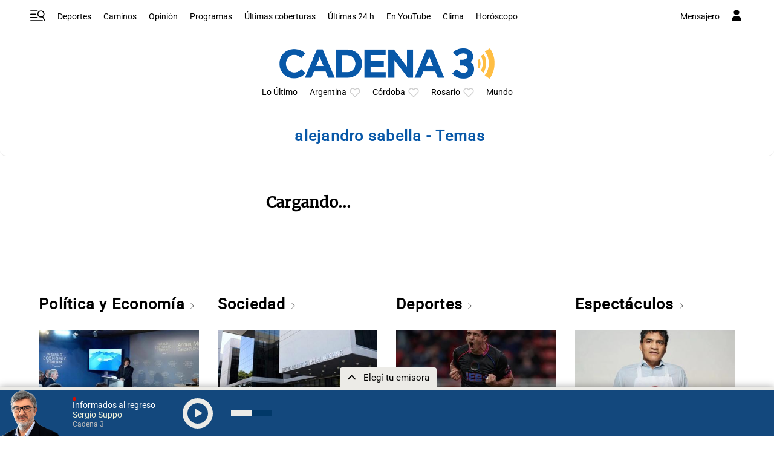

--- FILE ---
content_type: text/html; charset=utf-8
request_url: https://www.google.com/recaptcha/api2/anchor?ar=1&k=6LdBVIUrAAAAACjxOd-ANBNcq6lcYQyPbETIASXi&co=aHR0cHM6Ly93d3cuY2FkZW5hMy5jb206NDQz&hl=en&v=PoyoqOPhxBO7pBk68S4YbpHZ&size=invisible&anchor-ms=20000&execute-ms=30000&cb=f5sd0uip44y6
body_size: 48486
content:
<!DOCTYPE HTML><html dir="ltr" lang="en"><head><meta http-equiv="Content-Type" content="text/html; charset=UTF-8">
<meta http-equiv="X-UA-Compatible" content="IE=edge">
<title>reCAPTCHA</title>
<style type="text/css">
/* cyrillic-ext */
@font-face {
  font-family: 'Roboto';
  font-style: normal;
  font-weight: 400;
  font-stretch: 100%;
  src: url(//fonts.gstatic.com/s/roboto/v48/KFO7CnqEu92Fr1ME7kSn66aGLdTylUAMa3GUBHMdazTgWw.woff2) format('woff2');
  unicode-range: U+0460-052F, U+1C80-1C8A, U+20B4, U+2DE0-2DFF, U+A640-A69F, U+FE2E-FE2F;
}
/* cyrillic */
@font-face {
  font-family: 'Roboto';
  font-style: normal;
  font-weight: 400;
  font-stretch: 100%;
  src: url(//fonts.gstatic.com/s/roboto/v48/KFO7CnqEu92Fr1ME7kSn66aGLdTylUAMa3iUBHMdazTgWw.woff2) format('woff2');
  unicode-range: U+0301, U+0400-045F, U+0490-0491, U+04B0-04B1, U+2116;
}
/* greek-ext */
@font-face {
  font-family: 'Roboto';
  font-style: normal;
  font-weight: 400;
  font-stretch: 100%;
  src: url(//fonts.gstatic.com/s/roboto/v48/KFO7CnqEu92Fr1ME7kSn66aGLdTylUAMa3CUBHMdazTgWw.woff2) format('woff2');
  unicode-range: U+1F00-1FFF;
}
/* greek */
@font-face {
  font-family: 'Roboto';
  font-style: normal;
  font-weight: 400;
  font-stretch: 100%;
  src: url(//fonts.gstatic.com/s/roboto/v48/KFO7CnqEu92Fr1ME7kSn66aGLdTylUAMa3-UBHMdazTgWw.woff2) format('woff2');
  unicode-range: U+0370-0377, U+037A-037F, U+0384-038A, U+038C, U+038E-03A1, U+03A3-03FF;
}
/* math */
@font-face {
  font-family: 'Roboto';
  font-style: normal;
  font-weight: 400;
  font-stretch: 100%;
  src: url(//fonts.gstatic.com/s/roboto/v48/KFO7CnqEu92Fr1ME7kSn66aGLdTylUAMawCUBHMdazTgWw.woff2) format('woff2');
  unicode-range: U+0302-0303, U+0305, U+0307-0308, U+0310, U+0312, U+0315, U+031A, U+0326-0327, U+032C, U+032F-0330, U+0332-0333, U+0338, U+033A, U+0346, U+034D, U+0391-03A1, U+03A3-03A9, U+03B1-03C9, U+03D1, U+03D5-03D6, U+03F0-03F1, U+03F4-03F5, U+2016-2017, U+2034-2038, U+203C, U+2040, U+2043, U+2047, U+2050, U+2057, U+205F, U+2070-2071, U+2074-208E, U+2090-209C, U+20D0-20DC, U+20E1, U+20E5-20EF, U+2100-2112, U+2114-2115, U+2117-2121, U+2123-214F, U+2190, U+2192, U+2194-21AE, U+21B0-21E5, U+21F1-21F2, U+21F4-2211, U+2213-2214, U+2216-22FF, U+2308-230B, U+2310, U+2319, U+231C-2321, U+2336-237A, U+237C, U+2395, U+239B-23B7, U+23D0, U+23DC-23E1, U+2474-2475, U+25AF, U+25B3, U+25B7, U+25BD, U+25C1, U+25CA, U+25CC, U+25FB, U+266D-266F, U+27C0-27FF, U+2900-2AFF, U+2B0E-2B11, U+2B30-2B4C, U+2BFE, U+3030, U+FF5B, U+FF5D, U+1D400-1D7FF, U+1EE00-1EEFF;
}
/* symbols */
@font-face {
  font-family: 'Roboto';
  font-style: normal;
  font-weight: 400;
  font-stretch: 100%;
  src: url(//fonts.gstatic.com/s/roboto/v48/KFO7CnqEu92Fr1ME7kSn66aGLdTylUAMaxKUBHMdazTgWw.woff2) format('woff2');
  unicode-range: U+0001-000C, U+000E-001F, U+007F-009F, U+20DD-20E0, U+20E2-20E4, U+2150-218F, U+2190, U+2192, U+2194-2199, U+21AF, U+21E6-21F0, U+21F3, U+2218-2219, U+2299, U+22C4-22C6, U+2300-243F, U+2440-244A, U+2460-24FF, U+25A0-27BF, U+2800-28FF, U+2921-2922, U+2981, U+29BF, U+29EB, U+2B00-2BFF, U+4DC0-4DFF, U+FFF9-FFFB, U+10140-1018E, U+10190-1019C, U+101A0, U+101D0-101FD, U+102E0-102FB, U+10E60-10E7E, U+1D2C0-1D2D3, U+1D2E0-1D37F, U+1F000-1F0FF, U+1F100-1F1AD, U+1F1E6-1F1FF, U+1F30D-1F30F, U+1F315, U+1F31C, U+1F31E, U+1F320-1F32C, U+1F336, U+1F378, U+1F37D, U+1F382, U+1F393-1F39F, U+1F3A7-1F3A8, U+1F3AC-1F3AF, U+1F3C2, U+1F3C4-1F3C6, U+1F3CA-1F3CE, U+1F3D4-1F3E0, U+1F3ED, U+1F3F1-1F3F3, U+1F3F5-1F3F7, U+1F408, U+1F415, U+1F41F, U+1F426, U+1F43F, U+1F441-1F442, U+1F444, U+1F446-1F449, U+1F44C-1F44E, U+1F453, U+1F46A, U+1F47D, U+1F4A3, U+1F4B0, U+1F4B3, U+1F4B9, U+1F4BB, U+1F4BF, U+1F4C8-1F4CB, U+1F4D6, U+1F4DA, U+1F4DF, U+1F4E3-1F4E6, U+1F4EA-1F4ED, U+1F4F7, U+1F4F9-1F4FB, U+1F4FD-1F4FE, U+1F503, U+1F507-1F50B, U+1F50D, U+1F512-1F513, U+1F53E-1F54A, U+1F54F-1F5FA, U+1F610, U+1F650-1F67F, U+1F687, U+1F68D, U+1F691, U+1F694, U+1F698, U+1F6AD, U+1F6B2, U+1F6B9-1F6BA, U+1F6BC, U+1F6C6-1F6CF, U+1F6D3-1F6D7, U+1F6E0-1F6EA, U+1F6F0-1F6F3, U+1F6F7-1F6FC, U+1F700-1F7FF, U+1F800-1F80B, U+1F810-1F847, U+1F850-1F859, U+1F860-1F887, U+1F890-1F8AD, U+1F8B0-1F8BB, U+1F8C0-1F8C1, U+1F900-1F90B, U+1F93B, U+1F946, U+1F984, U+1F996, U+1F9E9, U+1FA00-1FA6F, U+1FA70-1FA7C, U+1FA80-1FA89, U+1FA8F-1FAC6, U+1FACE-1FADC, U+1FADF-1FAE9, U+1FAF0-1FAF8, U+1FB00-1FBFF;
}
/* vietnamese */
@font-face {
  font-family: 'Roboto';
  font-style: normal;
  font-weight: 400;
  font-stretch: 100%;
  src: url(//fonts.gstatic.com/s/roboto/v48/KFO7CnqEu92Fr1ME7kSn66aGLdTylUAMa3OUBHMdazTgWw.woff2) format('woff2');
  unicode-range: U+0102-0103, U+0110-0111, U+0128-0129, U+0168-0169, U+01A0-01A1, U+01AF-01B0, U+0300-0301, U+0303-0304, U+0308-0309, U+0323, U+0329, U+1EA0-1EF9, U+20AB;
}
/* latin-ext */
@font-face {
  font-family: 'Roboto';
  font-style: normal;
  font-weight: 400;
  font-stretch: 100%;
  src: url(//fonts.gstatic.com/s/roboto/v48/KFO7CnqEu92Fr1ME7kSn66aGLdTylUAMa3KUBHMdazTgWw.woff2) format('woff2');
  unicode-range: U+0100-02BA, U+02BD-02C5, U+02C7-02CC, U+02CE-02D7, U+02DD-02FF, U+0304, U+0308, U+0329, U+1D00-1DBF, U+1E00-1E9F, U+1EF2-1EFF, U+2020, U+20A0-20AB, U+20AD-20C0, U+2113, U+2C60-2C7F, U+A720-A7FF;
}
/* latin */
@font-face {
  font-family: 'Roboto';
  font-style: normal;
  font-weight: 400;
  font-stretch: 100%;
  src: url(//fonts.gstatic.com/s/roboto/v48/KFO7CnqEu92Fr1ME7kSn66aGLdTylUAMa3yUBHMdazQ.woff2) format('woff2');
  unicode-range: U+0000-00FF, U+0131, U+0152-0153, U+02BB-02BC, U+02C6, U+02DA, U+02DC, U+0304, U+0308, U+0329, U+2000-206F, U+20AC, U+2122, U+2191, U+2193, U+2212, U+2215, U+FEFF, U+FFFD;
}
/* cyrillic-ext */
@font-face {
  font-family: 'Roboto';
  font-style: normal;
  font-weight: 500;
  font-stretch: 100%;
  src: url(//fonts.gstatic.com/s/roboto/v48/KFO7CnqEu92Fr1ME7kSn66aGLdTylUAMa3GUBHMdazTgWw.woff2) format('woff2');
  unicode-range: U+0460-052F, U+1C80-1C8A, U+20B4, U+2DE0-2DFF, U+A640-A69F, U+FE2E-FE2F;
}
/* cyrillic */
@font-face {
  font-family: 'Roboto';
  font-style: normal;
  font-weight: 500;
  font-stretch: 100%;
  src: url(//fonts.gstatic.com/s/roboto/v48/KFO7CnqEu92Fr1ME7kSn66aGLdTylUAMa3iUBHMdazTgWw.woff2) format('woff2');
  unicode-range: U+0301, U+0400-045F, U+0490-0491, U+04B0-04B1, U+2116;
}
/* greek-ext */
@font-face {
  font-family: 'Roboto';
  font-style: normal;
  font-weight: 500;
  font-stretch: 100%;
  src: url(//fonts.gstatic.com/s/roboto/v48/KFO7CnqEu92Fr1ME7kSn66aGLdTylUAMa3CUBHMdazTgWw.woff2) format('woff2');
  unicode-range: U+1F00-1FFF;
}
/* greek */
@font-face {
  font-family: 'Roboto';
  font-style: normal;
  font-weight: 500;
  font-stretch: 100%;
  src: url(//fonts.gstatic.com/s/roboto/v48/KFO7CnqEu92Fr1ME7kSn66aGLdTylUAMa3-UBHMdazTgWw.woff2) format('woff2');
  unicode-range: U+0370-0377, U+037A-037F, U+0384-038A, U+038C, U+038E-03A1, U+03A3-03FF;
}
/* math */
@font-face {
  font-family: 'Roboto';
  font-style: normal;
  font-weight: 500;
  font-stretch: 100%;
  src: url(//fonts.gstatic.com/s/roboto/v48/KFO7CnqEu92Fr1ME7kSn66aGLdTylUAMawCUBHMdazTgWw.woff2) format('woff2');
  unicode-range: U+0302-0303, U+0305, U+0307-0308, U+0310, U+0312, U+0315, U+031A, U+0326-0327, U+032C, U+032F-0330, U+0332-0333, U+0338, U+033A, U+0346, U+034D, U+0391-03A1, U+03A3-03A9, U+03B1-03C9, U+03D1, U+03D5-03D6, U+03F0-03F1, U+03F4-03F5, U+2016-2017, U+2034-2038, U+203C, U+2040, U+2043, U+2047, U+2050, U+2057, U+205F, U+2070-2071, U+2074-208E, U+2090-209C, U+20D0-20DC, U+20E1, U+20E5-20EF, U+2100-2112, U+2114-2115, U+2117-2121, U+2123-214F, U+2190, U+2192, U+2194-21AE, U+21B0-21E5, U+21F1-21F2, U+21F4-2211, U+2213-2214, U+2216-22FF, U+2308-230B, U+2310, U+2319, U+231C-2321, U+2336-237A, U+237C, U+2395, U+239B-23B7, U+23D0, U+23DC-23E1, U+2474-2475, U+25AF, U+25B3, U+25B7, U+25BD, U+25C1, U+25CA, U+25CC, U+25FB, U+266D-266F, U+27C0-27FF, U+2900-2AFF, U+2B0E-2B11, U+2B30-2B4C, U+2BFE, U+3030, U+FF5B, U+FF5D, U+1D400-1D7FF, U+1EE00-1EEFF;
}
/* symbols */
@font-face {
  font-family: 'Roboto';
  font-style: normal;
  font-weight: 500;
  font-stretch: 100%;
  src: url(//fonts.gstatic.com/s/roboto/v48/KFO7CnqEu92Fr1ME7kSn66aGLdTylUAMaxKUBHMdazTgWw.woff2) format('woff2');
  unicode-range: U+0001-000C, U+000E-001F, U+007F-009F, U+20DD-20E0, U+20E2-20E4, U+2150-218F, U+2190, U+2192, U+2194-2199, U+21AF, U+21E6-21F0, U+21F3, U+2218-2219, U+2299, U+22C4-22C6, U+2300-243F, U+2440-244A, U+2460-24FF, U+25A0-27BF, U+2800-28FF, U+2921-2922, U+2981, U+29BF, U+29EB, U+2B00-2BFF, U+4DC0-4DFF, U+FFF9-FFFB, U+10140-1018E, U+10190-1019C, U+101A0, U+101D0-101FD, U+102E0-102FB, U+10E60-10E7E, U+1D2C0-1D2D3, U+1D2E0-1D37F, U+1F000-1F0FF, U+1F100-1F1AD, U+1F1E6-1F1FF, U+1F30D-1F30F, U+1F315, U+1F31C, U+1F31E, U+1F320-1F32C, U+1F336, U+1F378, U+1F37D, U+1F382, U+1F393-1F39F, U+1F3A7-1F3A8, U+1F3AC-1F3AF, U+1F3C2, U+1F3C4-1F3C6, U+1F3CA-1F3CE, U+1F3D4-1F3E0, U+1F3ED, U+1F3F1-1F3F3, U+1F3F5-1F3F7, U+1F408, U+1F415, U+1F41F, U+1F426, U+1F43F, U+1F441-1F442, U+1F444, U+1F446-1F449, U+1F44C-1F44E, U+1F453, U+1F46A, U+1F47D, U+1F4A3, U+1F4B0, U+1F4B3, U+1F4B9, U+1F4BB, U+1F4BF, U+1F4C8-1F4CB, U+1F4D6, U+1F4DA, U+1F4DF, U+1F4E3-1F4E6, U+1F4EA-1F4ED, U+1F4F7, U+1F4F9-1F4FB, U+1F4FD-1F4FE, U+1F503, U+1F507-1F50B, U+1F50D, U+1F512-1F513, U+1F53E-1F54A, U+1F54F-1F5FA, U+1F610, U+1F650-1F67F, U+1F687, U+1F68D, U+1F691, U+1F694, U+1F698, U+1F6AD, U+1F6B2, U+1F6B9-1F6BA, U+1F6BC, U+1F6C6-1F6CF, U+1F6D3-1F6D7, U+1F6E0-1F6EA, U+1F6F0-1F6F3, U+1F6F7-1F6FC, U+1F700-1F7FF, U+1F800-1F80B, U+1F810-1F847, U+1F850-1F859, U+1F860-1F887, U+1F890-1F8AD, U+1F8B0-1F8BB, U+1F8C0-1F8C1, U+1F900-1F90B, U+1F93B, U+1F946, U+1F984, U+1F996, U+1F9E9, U+1FA00-1FA6F, U+1FA70-1FA7C, U+1FA80-1FA89, U+1FA8F-1FAC6, U+1FACE-1FADC, U+1FADF-1FAE9, U+1FAF0-1FAF8, U+1FB00-1FBFF;
}
/* vietnamese */
@font-face {
  font-family: 'Roboto';
  font-style: normal;
  font-weight: 500;
  font-stretch: 100%;
  src: url(//fonts.gstatic.com/s/roboto/v48/KFO7CnqEu92Fr1ME7kSn66aGLdTylUAMa3OUBHMdazTgWw.woff2) format('woff2');
  unicode-range: U+0102-0103, U+0110-0111, U+0128-0129, U+0168-0169, U+01A0-01A1, U+01AF-01B0, U+0300-0301, U+0303-0304, U+0308-0309, U+0323, U+0329, U+1EA0-1EF9, U+20AB;
}
/* latin-ext */
@font-face {
  font-family: 'Roboto';
  font-style: normal;
  font-weight: 500;
  font-stretch: 100%;
  src: url(//fonts.gstatic.com/s/roboto/v48/KFO7CnqEu92Fr1ME7kSn66aGLdTylUAMa3KUBHMdazTgWw.woff2) format('woff2');
  unicode-range: U+0100-02BA, U+02BD-02C5, U+02C7-02CC, U+02CE-02D7, U+02DD-02FF, U+0304, U+0308, U+0329, U+1D00-1DBF, U+1E00-1E9F, U+1EF2-1EFF, U+2020, U+20A0-20AB, U+20AD-20C0, U+2113, U+2C60-2C7F, U+A720-A7FF;
}
/* latin */
@font-face {
  font-family: 'Roboto';
  font-style: normal;
  font-weight: 500;
  font-stretch: 100%;
  src: url(//fonts.gstatic.com/s/roboto/v48/KFO7CnqEu92Fr1ME7kSn66aGLdTylUAMa3yUBHMdazQ.woff2) format('woff2');
  unicode-range: U+0000-00FF, U+0131, U+0152-0153, U+02BB-02BC, U+02C6, U+02DA, U+02DC, U+0304, U+0308, U+0329, U+2000-206F, U+20AC, U+2122, U+2191, U+2193, U+2212, U+2215, U+FEFF, U+FFFD;
}
/* cyrillic-ext */
@font-face {
  font-family: 'Roboto';
  font-style: normal;
  font-weight: 900;
  font-stretch: 100%;
  src: url(//fonts.gstatic.com/s/roboto/v48/KFO7CnqEu92Fr1ME7kSn66aGLdTylUAMa3GUBHMdazTgWw.woff2) format('woff2');
  unicode-range: U+0460-052F, U+1C80-1C8A, U+20B4, U+2DE0-2DFF, U+A640-A69F, U+FE2E-FE2F;
}
/* cyrillic */
@font-face {
  font-family: 'Roboto';
  font-style: normal;
  font-weight: 900;
  font-stretch: 100%;
  src: url(//fonts.gstatic.com/s/roboto/v48/KFO7CnqEu92Fr1ME7kSn66aGLdTylUAMa3iUBHMdazTgWw.woff2) format('woff2');
  unicode-range: U+0301, U+0400-045F, U+0490-0491, U+04B0-04B1, U+2116;
}
/* greek-ext */
@font-face {
  font-family: 'Roboto';
  font-style: normal;
  font-weight: 900;
  font-stretch: 100%;
  src: url(//fonts.gstatic.com/s/roboto/v48/KFO7CnqEu92Fr1ME7kSn66aGLdTylUAMa3CUBHMdazTgWw.woff2) format('woff2');
  unicode-range: U+1F00-1FFF;
}
/* greek */
@font-face {
  font-family: 'Roboto';
  font-style: normal;
  font-weight: 900;
  font-stretch: 100%;
  src: url(//fonts.gstatic.com/s/roboto/v48/KFO7CnqEu92Fr1ME7kSn66aGLdTylUAMa3-UBHMdazTgWw.woff2) format('woff2');
  unicode-range: U+0370-0377, U+037A-037F, U+0384-038A, U+038C, U+038E-03A1, U+03A3-03FF;
}
/* math */
@font-face {
  font-family: 'Roboto';
  font-style: normal;
  font-weight: 900;
  font-stretch: 100%;
  src: url(//fonts.gstatic.com/s/roboto/v48/KFO7CnqEu92Fr1ME7kSn66aGLdTylUAMawCUBHMdazTgWw.woff2) format('woff2');
  unicode-range: U+0302-0303, U+0305, U+0307-0308, U+0310, U+0312, U+0315, U+031A, U+0326-0327, U+032C, U+032F-0330, U+0332-0333, U+0338, U+033A, U+0346, U+034D, U+0391-03A1, U+03A3-03A9, U+03B1-03C9, U+03D1, U+03D5-03D6, U+03F0-03F1, U+03F4-03F5, U+2016-2017, U+2034-2038, U+203C, U+2040, U+2043, U+2047, U+2050, U+2057, U+205F, U+2070-2071, U+2074-208E, U+2090-209C, U+20D0-20DC, U+20E1, U+20E5-20EF, U+2100-2112, U+2114-2115, U+2117-2121, U+2123-214F, U+2190, U+2192, U+2194-21AE, U+21B0-21E5, U+21F1-21F2, U+21F4-2211, U+2213-2214, U+2216-22FF, U+2308-230B, U+2310, U+2319, U+231C-2321, U+2336-237A, U+237C, U+2395, U+239B-23B7, U+23D0, U+23DC-23E1, U+2474-2475, U+25AF, U+25B3, U+25B7, U+25BD, U+25C1, U+25CA, U+25CC, U+25FB, U+266D-266F, U+27C0-27FF, U+2900-2AFF, U+2B0E-2B11, U+2B30-2B4C, U+2BFE, U+3030, U+FF5B, U+FF5D, U+1D400-1D7FF, U+1EE00-1EEFF;
}
/* symbols */
@font-face {
  font-family: 'Roboto';
  font-style: normal;
  font-weight: 900;
  font-stretch: 100%;
  src: url(//fonts.gstatic.com/s/roboto/v48/KFO7CnqEu92Fr1ME7kSn66aGLdTylUAMaxKUBHMdazTgWw.woff2) format('woff2');
  unicode-range: U+0001-000C, U+000E-001F, U+007F-009F, U+20DD-20E0, U+20E2-20E4, U+2150-218F, U+2190, U+2192, U+2194-2199, U+21AF, U+21E6-21F0, U+21F3, U+2218-2219, U+2299, U+22C4-22C6, U+2300-243F, U+2440-244A, U+2460-24FF, U+25A0-27BF, U+2800-28FF, U+2921-2922, U+2981, U+29BF, U+29EB, U+2B00-2BFF, U+4DC0-4DFF, U+FFF9-FFFB, U+10140-1018E, U+10190-1019C, U+101A0, U+101D0-101FD, U+102E0-102FB, U+10E60-10E7E, U+1D2C0-1D2D3, U+1D2E0-1D37F, U+1F000-1F0FF, U+1F100-1F1AD, U+1F1E6-1F1FF, U+1F30D-1F30F, U+1F315, U+1F31C, U+1F31E, U+1F320-1F32C, U+1F336, U+1F378, U+1F37D, U+1F382, U+1F393-1F39F, U+1F3A7-1F3A8, U+1F3AC-1F3AF, U+1F3C2, U+1F3C4-1F3C6, U+1F3CA-1F3CE, U+1F3D4-1F3E0, U+1F3ED, U+1F3F1-1F3F3, U+1F3F5-1F3F7, U+1F408, U+1F415, U+1F41F, U+1F426, U+1F43F, U+1F441-1F442, U+1F444, U+1F446-1F449, U+1F44C-1F44E, U+1F453, U+1F46A, U+1F47D, U+1F4A3, U+1F4B0, U+1F4B3, U+1F4B9, U+1F4BB, U+1F4BF, U+1F4C8-1F4CB, U+1F4D6, U+1F4DA, U+1F4DF, U+1F4E3-1F4E6, U+1F4EA-1F4ED, U+1F4F7, U+1F4F9-1F4FB, U+1F4FD-1F4FE, U+1F503, U+1F507-1F50B, U+1F50D, U+1F512-1F513, U+1F53E-1F54A, U+1F54F-1F5FA, U+1F610, U+1F650-1F67F, U+1F687, U+1F68D, U+1F691, U+1F694, U+1F698, U+1F6AD, U+1F6B2, U+1F6B9-1F6BA, U+1F6BC, U+1F6C6-1F6CF, U+1F6D3-1F6D7, U+1F6E0-1F6EA, U+1F6F0-1F6F3, U+1F6F7-1F6FC, U+1F700-1F7FF, U+1F800-1F80B, U+1F810-1F847, U+1F850-1F859, U+1F860-1F887, U+1F890-1F8AD, U+1F8B0-1F8BB, U+1F8C0-1F8C1, U+1F900-1F90B, U+1F93B, U+1F946, U+1F984, U+1F996, U+1F9E9, U+1FA00-1FA6F, U+1FA70-1FA7C, U+1FA80-1FA89, U+1FA8F-1FAC6, U+1FACE-1FADC, U+1FADF-1FAE9, U+1FAF0-1FAF8, U+1FB00-1FBFF;
}
/* vietnamese */
@font-face {
  font-family: 'Roboto';
  font-style: normal;
  font-weight: 900;
  font-stretch: 100%;
  src: url(//fonts.gstatic.com/s/roboto/v48/KFO7CnqEu92Fr1ME7kSn66aGLdTylUAMa3OUBHMdazTgWw.woff2) format('woff2');
  unicode-range: U+0102-0103, U+0110-0111, U+0128-0129, U+0168-0169, U+01A0-01A1, U+01AF-01B0, U+0300-0301, U+0303-0304, U+0308-0309, U+0323, U+0329, U+1EA0-1EF9, U+20AB;
}
/* latin-ext */
@font-face {
  font-family: 'Roboto';
  font-style: normal;
  font-weight: 900;
  font-stretch: 100%;
  src: url(//fonts.gstatic.com/s/roboto/v48/KFO7CnqEu92Fr1ME7kSn66aGLdTylUAMa3KUBHMdazTgWw.woff2) format('woff2');
  unicode-range: U+0100-02BA, U+02BD-02C5, U+02C7-02CC, U+02CE-02D7, U+02DD-02FF, U+0304, U+0308, U+0329, U+1D00-1DBF, U+1E00-1E9F, U+1EF2-1EFF, U+2020, U+20A0-20AB, U+20AD-20C0, U+2113, U+2C60-2C7F, U+A720-A7FF;
}
/* latin */
@font-face {
  font-family: 'Roboto';
  font-style: normal;
  font-weight: 900;
  font-stretch: 100%;
  src: url(//fonts.gstatic.com/s/roboto/v48/KFO7CnqEu92Fr1ME7kSn66aGLdTylUAMa3yUBHMdazQ.woff2) format('woff2');
  unicode-range: U+0000-00FF, U+0131, U+0152-0153, U+02BB-02BC, U+02C6, U+02DA, U+02DC, U+0304, U+0308, U+0329, U+2000-206F, U+20AC, U+2122, U+2191, U+2193, U+2212, U+2215, U+FEFF, U+FFFD;
}

</style>
<link rel="stylesheet" type="text/css" href="https://www.gstatic.com/recaptcha/releases/PoyoqOPhxBO7pBk68S4YbpHZ/styles__ltr.css">
<script nonce="UoMUGUpsf6blLnpu3mBTJQ" type="text/javascript">window['__recaptcha_api'] = 'https://www.google.com/recaptcha/api2/';</script>
<script type="text/javascript" src="https://www.gstatic.com/recaptcha/releases/PoyoqOPhxBO7pBk68S4YbpHZ/recaptcha__en.js" nonce="UoMUGUpsf6blLnpu3mBTJQ">
      
    </script></head>
<body><div id="rc-anchor-alert" class="rc-anchor-alert"></div>
<input type="hidden" id="recaptcha-token" value="[base64]">
<script type="text/javascript" nonce="UoMUGUpsf6blLnpu3mBTJQ">
      recaptcha.anchor.Main.init("[\x22ainput\x22,[\x22bgdata\x22,\x22\x22,\[base64]/[base64]/MjU1Ong/[base64]/[base64]/[base64]/[base64]/[base64]/[base64]/[base64]/[base64]/[base64]/[base64]/[base64]/[base64]/[base64]/[base64]/[base64]\\u003d\x22,\[base64]\\u003d\\u003d\x22,\x22wq7DnRPCqcKCGlXCqcOiJcOvw5LClcO/w7LDmMKDwqXClERNwp8/L8KRw6YFwrlzwoLCognDg8OObi7CksOfa37Dp8OKbXJEJMOIR8KJwo/CvMOlw5HDoV4cJVDDscKswrFkwovDlnrCucKuw6PDiMOZwrM4w7DDsMKKSQXDhxhQLy/DuiJgw4RBNmvDvSvCrcKNdSHDtMKPwooHIRFZG8OYJ8K9w43DmcKiwpfCpkUlYlLCgMOHNcKfwoZnX2LCjcK9wqXDoxEKWgjDrMOkcsKdwp7Cny9ewrtIwqrCoMOhfMOYw5/CiWHClyEPw47DhgxDwpzDocKvwrXCq8KOWsOVwqbCvlTCo2/CkXF0w7LDkGrCvcK3JmYMYsOEw4DDlhxzJRHDucOgDMKUwoLDiTTDsMOPH8OED0VxVcOXbMO+fCcKesOMIsKjwo/CmMKMwqvDiRRIw5RJw7/DgsO1DMKPW8KgOcOeF8OEU8Krw73DsFnCkmPDk0p+KcKyw5LCg8O2wpnDj8KgcsO6wrfDp0MYAirClgDDhQNHIcKcw4bDuSbDk2Y8HMO7wrtvwpp4QinCpn8pQ8KTwpPCm8Ouw6JEa8KRO8K2w6x0wr0hwrHDgsKzwpMdTGjCv8K4wpsswrcCO8OEesKhw5/DnSU7Y8OPB8Kyw7zDucO1VC9Xw6fDnQzDrwHCjQNrIFMsHTLDn8O6PCATwoXCk0PCm2jCj8K4wprDmcKWYy/[base64]/Cs8OvwpbDu8KBw5kcQMKtAMOzAMOURlQ0w74RDi/Cl8KSw5gDw7sxfQBFwrPDpxrDjMOFw514wo1dUsOMIsKbwoo5w7kpwoPDljDDrsKKPQV+wo3DojDCrXLChmzDjEzDuhrCvcO9wqVqXMOTXU5bO8KAYcKcAjpWDhrCgyfDgsOMw5TCjxZKwrwNc2Aww7Y8wq5awp/CrnzCmVpHw4MOY1XChcKZw7TCpcOiOGhbfcKbP3k6wolkQ8KPV8OXbsK4wrxLw7zDj8KNw7FNw797S8KIw5bCtFzDvghow7DCr8O4NcK/wp1wAXfCngHCvcKvJsOuKMKICx/Cs0UDD8Ktw5DCkMO0wp52w4jCpsK2BMOGIn1AXMO5PgJQaUHCt8Kew5wHwpTDlibDnMKqQcKGw6cBSsKRw4DCpsKNRgjDvWvCgcK6QcOqw4nCgCnCrBw4WMOqBMKqwq/DgzTDscKxwrzCisKXwq8ZABfCtsO/QkkiQ8O4wpg7w4MWw7TClFdAwpUKwrDCmCArTk81KUXCqsK8VcKAfC8jw5kwasOjwrAIdsKrwpBuw6bDp2gCH8OeJ3FADsO7WFzCvUbDiMOKQDTDpiI+wplaWBgOw4nDrBXCvlYIVVEww4fDpwMXwphUwrdXw447PcKmw6vDhWvDssKUwo/DssKzw4YOP8OvwoEew4h/wqorRcO2G8Kjw7zDl8K7w5/DlGLChsOiw4fCvcKSw5dlTl4hwoPDkGHDo8K5UEJkacKuRSJxw6PCgsOuwoTDtRhywqYUw6RlwqPDoMKFKGogw4TDi8OLSsKZw7t2EBjClcOxOAQ1w5dRbcKbwobDgx7ComvCiMODBlTDl8Kuw5/DjMOKXlrCj8Oiw7QuXWjCn8KWwq9WwrTCoHUjYn/[base64]/DhsKiD8KDwpFLHsKdCsKGwrbChDnDlCFZPsKXwplAIXxTbDsIMsOvdnLDpcOhw4Ujw4Z9wqpBKgHDmzjDi8OFw5PCq0Qyw5PCmhhVw5jDjEvDkQ19OhfDtMOTwrHCr8K1wrN2w5DDlwrCkcO/[base64]/Dsg7DisOHw4AVwq5cNsO/IsKJbEDDg8KHwrHDr2MNQxw8w50GWsKfw6zChsOTXlFVw6NiCMOGe23DscK6wrFLJsOJW3fDtcK+PMK0JHMjZ8K1PwYxOicOwqHDkMOYGsO1wp52dS7CnEvCosOhVTwWwqsoIsORDyPDhcKbeyNbw6nDscKRBE1YCMKZwrd+DCNwLcK/Yn3Ch1vDviVUY2rDmDg8w4h7wokpCjcqY3nDp8OQwpIYRsOIKCBJAsKeVUlpwpkhwrLDpUFZUEjDjxjDgsKCJ8KzwpPCqVxEfMOMwo50X8KaRwTDhHEOHE4RKH3CjMOaw73Dm8K9wpfDuMOjRsKeZGYww5bCvVdnwr8wfcK/RTfCrcOowp/DgcOyw6rDscOUaMKrXMOvw6jCoHTCucK+wrEPYlI/[base64]/Ct3DDrsOBK3o5wotqVxprd8KjworClsOUTkzDgRINGzlbNjrDnVUIMGXDin3Dni9TIGvCnsOawpvDlMKIw4PCi28NwrTCpMKDwpIjPsOofcKaw6xGw7lcw4/[base64]/Nl3DjcODwqrDi8O/wr/DtgBAwpZbw7HDm3/[base64]/w4kmwosbRsKxEcKvwqbDi8KzwoRQOGXDogLCjHcFBmwFw45NwpLCvcK3wqcqNMKIwpDClw/ChGrDkwDCrsOqwolGw7TDmsKcXsOAc8OLwo0lwrxhMRXDs8OcwqDCicKTDUnDpMKow6rDnDsVw7M1w60nwpt/H3dFw6vDr8KUWw5Lw612JBhwJ8OQaMOMwo84WmvCp8OAaXzCsEgeN8ObDGzClcOvIsOpUzJGflXCtsKbQWAEw57CoQjCjsK8eVjCvsKjNypywpNdwpA8w5EKw501R8OtLVnDocKmPcOeAW5EwrfDuxnCkMOvw7d8w44JVsOqw7Jyw5BRwr/Dt8OKwpUvKFFYw5vDr8KdUsK7fRbCnB9GwpbCksKyw4g/[base64]/Dk8OTwqfDt0vDqMOiw4PDql/DqTtDw7gww4U5wr93w5rDosO7w7jCkcKXw44AYhZzdmLChMKxwrMTZ8OWfX0Xwqcjw6HCpcOwwqwcwpEHwpLDjMOjwoXCmcKPw4s/[base64]/DoMKCAHXDhMODYTjCny7Cuj06NMORw7tkwrDCkybCj8K6worDgsKqU8OkwqRuworDjsOLwp9Ww77Cm8OzaMOHw4ADWcO7Tgt6w7/Cu8O9wqAxC2LDpR3Ciw4zJwRCw7/DhsOqwoHCssKabcKjw6PDiVAAPsKNwrdEwr7DncKWIhbDuMKPw5HCizJYw7bChE1QwoI6O8O6w58jBsOYXcKUKMOiLMOhw6nDsDHDr8OHU1IQEA7DrMOyEcKWCGNmHjgHwpFiwrRiKcOhw6MXNB1lMcOCccOMw5jDjBDCuMOlwpXCtT3DuxfDuMK/OcO2w4ZvbMKYG8KaWA/DrcOgwoXDuW91wqzDl8KdYSDCpMKzwqrCsFTCgMK2WDYBw69pfsOcwow6w5vDjz/DhTUHKMOKwqwYEMKHSmPCqBZtw6fCtMO9JcKWwrbCmVrDncKrGzfClyDDscOhCsOCd8OPwpTDjMKGCsOBwq/[base64]/ClG7CqMOXW8OrNk7DssOxO8KHKMOmw6Quw7paw7AHe3/CokLCtBXClMOyLHBlET/CtWoxwq4mSyzCmsKWRik3LMK9w4ZXw5DCn2nDusKlw5tqwpnDrMOywpVuLcO2wpdsw4TDg8OqfmLCqDfClMOMwoh9WCvCqsOiHSDDgcObaMKpZSVEVMKRworCtMKTc0nDsMO2w4osA2fDkMO2dzTCssK5CAXDvsKfwq4xwpDDkRzCkxcCw74yFsKvwrtZwqI/HMOwfUYXd0Y4FMO6Yns5VMOsw40rcCzDnF3ClyQdFRAfw6vDsMKAaMKEw4RFH8K5wrAZdRLCjhLCv25jw6xsw77ChADChcKuw7rDnwDCpGrCiDUHfcObfMKnwoF+T2vDtcKhM8KawpXCpBA0w6zDr8K3fC1lwpQ6XMKjw6BQw5rDui/CpFLDo3HCnhw3w5NQOibCqGnDpsOqw4NMfATDgsK+NgMmwrvCi8KUwoLCrSZPd8OZwrJJw5tAYMOuKsKIZcKvwptOEcKfW8OxfsO6w4TCm8KxRCoKMBAvMAlcwpRhwr3CgcKQOMO/aQ7Cm8KRX1tja8OfQMKPw5fCgsOENS1kwrvDrRTDnVbDv8O5w53DlEYYw6N8c2XCkGDDn8KswpV5M3E9JALDnnjCogXDmMK0aMKpwovDlS8/w4PCj8KuZ8KpPsOMwqRAFMO1PCErGcOfw5hpdzxGCsO+w4VzBGVLwqLDt0cCw53Dp8KOGMOOVHDDpCNjRn3ClRJzesOJUsKMIsKkw6HDt8KZaRUjR8KjXAvDl8K3wrBITHMqbsOEGwt0wp3DhcKjXcO3I8Ktw5bDqsOJFcK/[base64]/DlSDDt8Onw7fCszouLMOEwqUKcMKxfg7Dgn7CtMKEwoBTwpvDrFHCjsKZX1EjwqfDiMKiQ8OnBcKkwrLDqFTCqnZvDGDCncOUw6fDu8KKMinDp8ODwpbDsXR/R3LDrcK/GMK+AGLDgcOQDsOtJ1nDhsOtAMKSJS/DnsKvdcO/[base64]/DkMOWKiFGCFrDtwnCvSApwpwnwpcaN8OswqlvXcO9w5YaUMOcw4oSP04YLFBzwr3Cgiozc2rChlwbDsKHfDIpD2p4UzZ9HMOHw5nCi8KEw4Y2w5VZa8KlO8OYw79XwoLDhcO/KA0vESzDtcO6w4FsR8O2wpnCqRFZw6vDgz/CtcO0DsOUwrw5Bm8Gcz5MwpZAWjrDnsKUY8OKdsKYLMKEwpLDhsO+Wn1/Oj/CqMOrT1HDnSLDihYnwqVeBsO/w4Zpw6bChQlpw5nDn8OdwrB8LsOJwoHChWHDrMKAw7tNBncEwr/Ck8Oiw6fChTkPeTwSc0/CqcKwwrPCiMOxwoJYw5Iow57CvMOlw6JSdWvDqmHCvEBCURHDlcKAJsK0OWdbw5nDuGgSVXfCuMKfwrk2Z8OrdyhCOFpowpljwqnCocO3wrTDjwJQwpHCiMOcw5jDqTQ1dzwawpjDinJ6wq8GEMKaDMOHdyxaw7rDrcOrVhJNZgTCncKDZRLCm8KZRy9lJhh3w5cEMR/DrcO2UcK2w7kkwq3Dp8KSOlfCqmYlfA9/CsKdw47DqQTCiMO3w4oVf2tIw5pyD8KfccKuw5ViQQ1MbcKdw7cuHXMhPSTDlSbDksOQFcOAw6QGw5YiacORw4M7BcOgwqonEBfDucKxDcOOw67DgsOgwrfCkCnDmsOMw45fL8OvTsO6UwHCgi/CtsK1H3XDpsKdF8KaBUbDpsOaDEk1w4/DusOJOMOAEl3CuwnDusKfwrjDvkU/U3ENwrcnw6MGwoPCu1LDs8OLw6zDr0EQXD8vwp5ZOAUHIznCtMOOa8KtG0owB3zCk8OcHXfDtcOMbGrDicKDP8O7wqt8wo0MDEjCpMKMw7nDo8OIw7/DksK9w7fChsOGw5zCg8OiRMOgVSLDtjPCisOAT8OPwrIjc3RqDxrCpxQSdT7CvmwuwrYLXRJ9FMKvwqfDqsOVwrbCrkjDqXvCg31lRcOvYsK9w5x/YXnComICw4B0wr3DsSAqwqfDlzXDlX5cTBDDsX7Dmnx0w7AXT8KLPsKNJRXDgsOKwoDCk8KYwqzDiMOTH8KzPsOYwptCwrbDhMKEwpc4wrDDt8KkB3vCtDciwo/Dii3CnEzCj8Ouwp8awq/DuETCogJaCcOdw67ClMO6GRjCtsO3wpAMw4rCqiPCicKeUMKpwq7DusKMwosrOsOgdsOKw7XDhiPCrMOgwo/CsE/DkxQuZsOOa8K5dcKew5QywojDvAlqS8Ouw4vCowo4K8Orw5fDrsKaKMOAw7PDlMOuwod8d3ROwqcOD8K1wpvCph4twobDl0vCqSzDmcK3w4JOcsK1wpFXLz9HwofDgG5udUULQsONccO4cE7CpnXCpTELDgQsw5TCq3Y/AcKkI8OSaD7DoVNfMsKwwqkMdcOhwrdSd8KuwqbCozAIUH9vGTktNsKDw7bDgsKaQsKUw7lCw5rCvhTCmjJ1w7/[base64]/CsO8bhvCuwhHw6AANmfDgsO6ecKOEWRWZ8K7NEBKw6gYw5vCm8OHYy3CoXhpwrrDq8Orwp9bwq/DrMO6wqjDrVnDnR5MwrbCi8Oiwp09C0w4w492w7lgw5/[base64]/DogRIJ8OPYnhnVcO3wrTDhBhJwqtnJ3XDhQrCnR/Cnk3DvMKTKsKwwq4pMy1ow5pjw713woFVElfCuMKCRwHDiA1wCcKRw7/CoDlbbi/Dlz7Co8OSwqg5wrkZLDQhUMKcwodSw71Hw6tLXTkwdcOtwodvw67Dv8OeNsKKUF5kcsOvPBVoQz7DkMObMsOKA8OPSMKKw7jDiMOQw4Eww4UJw4PCoFFYL2B7wp/Dk8K8w6h/w4wtWGp4wozDrhzDgcKxR1DCkcKow7XCmDTDqGfDu8KtdcOgHcOoH8KmwqcXw5VnKk/DksO/[base64]/[base64]/CkGlmw4A9w7BEw6TCiMOyXVrCo8Ksw5nDoTPDvsO3w5vDhcKrRsKXw5jDqjsVEMOhw75GMmcnwr/DgwrDmSg2JV/DjjXDoFF4HsKaFTkewogJw6l9wqvCgBPDqijChcKcW3dWb8OdcjnDlVkIC2g2wr/DiMOtFBd7CMKGcMK5wpgbw4PDv8O+w5RUOA09OkxtN8KUasKvecKbABHDvXHDpFDCv3p+GxMLwpFkS1DCt0U0IsOWwotUVMKywpd5wrRqw7nCs8K4wrrDjTXDikzDrBl7w7dBwobDg8O1w4nCnjYbwr/DkFXCtcKgw4Aew7XDv2bDpRcaLG1ZGSfCj8O2wqxbwrbChS7CpcO+wp5Fw4rDlcKVIMKeKsO3SyXCjzB+w5/[base64]/[base64]/Z2PDksOSC8Ovw5jCrx7DnHzCj8Ofw43DlXB1ZMOMw4nCssOrQ8O1wrJhwq/DpsOPSMK8bsOXw4rDu8OwImo9wqUjYcKNMMOsw6vDsMOjCR5ZUsKKScOcw6MTwrjDjMO/PsKEVsKTAS/[base64]/DumLDoW8dwr7Cs2vDsMOWbcO7DDpHPX/Cr8KTwohNw5hHw7Fnw7zDucKFcsKBNMKmwohjeSxzV8OebVYswosnA00hwqk6wqlCZywyLjh6wpXDtnvDgVvDg8Opw6Inw5vCsxnDgMKnaWPDp0x/w6fCpiVJSh/DoAZuw4jDuVc8wqbCt8Obw5PDuUXCjxjCgnZ9UBw6w7nCozZZwqLDgsOgw4DDmAYkwochOhTCkxFpwpXDksOiAQHCkcOOYi3CpzbDtsO4w5zCnMK+wqnCu8OkXW3CnMKmGHYiPMOGw7fDqTYhHm0rbsOWCcKQPCLCg3rCosKMIB3CncKOOcO8JsKgwoROPsOnXsO/HRN0NcKUw7RSQ0vDucOnacO6G8O3fU3DhMKSw7TCocOaPl/DijR1w6QCw4HDusOfw49/wqcYw4nCrMOmwpF0w6c9w6hcw7TCmcKoworDnxDCo8KnIhvDglzCuxbDinvCnsKRLMK9QsOKw5bCuMODPCvCqcK7w6UnQEnCs8OVXMKWN8OxbcOfbm7CqVXDrB/CrnIwKFZGWXAtwq0Mw53CsSDDu8KBanMAOSnDt8KOw54FwoR9TyDDu8OowrfCgsKDwq/ChirDvcKMw4wmwr/DoMKVw6FsBAnDhMKSScK5M8K4RMKXOMKcTsKuXy1kZSbCrkbCucOuUXzCisKnw7TCgcOOw7vCoi7ChiQawrvDgl0zAyDDuXoZw6/CjErDrjMnVjPDjiJbBcK9w6Q4PgTCj8KmH8Kiwp3CisKtwpHCm8OtwpsywqJzwqzCrgoIG3wvPcOOwoxOw48cw7cSwqnCrcOyB8KeKcOselhgem4cwqp0JMKuEMOsDsOCw78Rw5tzw7vDtjYISMOywqbCm8O/wqY0w6jCo1jDuMKAQMKbPQEufljDq8O3woDDj8KVwqDCkTjDmXYuwpccacK9wrrDuGjCkcK/a8KhdmPDjsOBJ2olwrbDmMKcaXXCtSktwqPDvV8NB1VCRFs9wqBwIhhDwqrCvDRiKGjDo2/[base64]/w4s5wp3CmMOnEWXCscKkw7Q+wo58w6vCu8K/NXQbHcOPXsOzHWzDrgDDl8K4wrIbwrZkwqTCrWEISSjChMKEwqfDmMK+w4HCiQYPFAIiwpYow4rClx9rAV/CpGHDm8O6w6nDlSzCvMOzFXzCtMKBXQnDq8O6w5MLWsKIw7PCkGPDu8O9PsKgXsOXwpfDqWjCi8KQYsOJw7PDsCtsw4tJWMKKwo3Cm2YSwpwQworCq2jDiXMhw67CiUXDny1IOsKuIg/ChSlgHcKtQWwkKMKBDsOaZjbCji3DpcO2a2R4w5h0wr4pGcKTw4/ChMKaUy7CrMOfwrcxw5cvw51hYUjDtsOJwqgyw6TDminCvmDCt8OxYsKOdw9aAxp/w6LDmhIRwprCr8KBwojDpmduD1rCrsOcX8KIwrhgVGoYEsOkNcORIDhvTVbCp8O5bVVIwoxcwqp+GsKUw4rDs8OYGcOQw65SSsKAwozCumXDrDJjP3R8ecOqwrE/w4R3e3FAw7rDuWPClcO5BMOtchHCtsOpw7ouw4g5eMOjM1jDhV3CvsOswq5TYsKFYXgsw73CtsOrw4Ycw5jDgcKee8OVQz19woJDC1Njw41DwpDCkV/CjHfCnMKAwr7Dp8KacwLDtMKcSz1nw6bCoT4ewo4xXANiw47DpsOlw4HDv8KATMK1wp7Ch8OzXsOGX8OAE8OSwrkcR8K4K8K3D8KtBH3ClS7CqnvCv8OJYUfCp8K5YmfDtcO5SsKgScKBHMOXwp3DhT7DucOswpNJN8KhaMOEPEcCcMOow7TCnsKFw5NDwqvDjD/CpsOnPxTDn8KicgNvwpHCg8Kgwogdw57CvmjCgMO2w49qwoDCr8KAAsKZw7cdRl8VJ1jDrMKSAcKrwp7CsCfDg8KnwqvCh8OlwqfDuHEkIifCgQjCvFZYBRZZwpwGfsKmOgZ5w6bCoDHDilvClsK4B8K4wpE+RcKAwqzCsHzCunQAw7XDuMKxU1swwr/DvGhXYMKGKHTDpMO4M8O+wrMHwpFWwocYw5/CtGLCgsKjw40tw5HCiMKrw7RUfSzCoSbCuMOMw7Jxw6zCuUXDi8OcwpLCmTNHG8K0wqdjwrY+wq5oJ3fDp3BYKTvCtcORw7/[base64]/DhMKmwqrDi8KubjBXCDYlGn8WSlbDgMO6AlIFwq3DvTDDs8KgOXBNw5gnwr9Tw5/CgcKhw59/Q0RTIcO3ZS46w7Ffe8Kde0PDq8Oww71Kw6XDn8K0UcKSwo/ChXTCmn93woTDgsO5w6XCqg/Di8OHwo7DvsObEcOrZcKsd8Oaw4rDjcObAMOUw7HDmsOcw4k8ZknCsSbDk0Byw70zAsOXw7xDK8OwwrQEU8KcXMOAwpkBw7hEWQjCiMKWQSjDkC7CkQXDj8KUN8OewpdPwozCniJZPQt2w5BLwrJ8dcKqflDDrht7Yl3DmcKfwr9KcsKKacK/[base64]/DtMKWw7wxNGtVwrgvw69Wwo8mDlU9wr3DpsOcIcOOw6bCpF8Swp44UhY0w4rCjsK+w7NQw6DDtR0LwonDrjh4d8OnZ8O4w5/CkEFswqzDmTUyJnHCniMrw7wQw6vDtj9CwrM/GgfCi8KFwqTCsm/DqsOvwrQBCcKXNsKuTzEYwonDqw/CkMKpFxRPYHUXYjjCjygKQEwNw5QVdwI4UcKLw6ovwqLDmsOwwoTDiMKUISEvwoTCvsOXC1gfw6XDh2dJVMKKQlRZXCjDmcONw6nChcOxQcOwaW15wp5AfjHCrsONC0/CgsO7JsKuXXLCvsKMLR8vOsO8JE7CgsOVbsKrwozDmwBuwpLDlBsIKMOkIsOPanUOwrjDsx5Fw5srNg9vHSUuScOSMXQYw5JOw4fCgQB1WQLCrGHCrsO/cwcAw4Zowrl3PsOnKkJew5TDjcOLw6g6wojDjW/Dk8KwOjYzDgcAw5U/fMKPw6TDjlgEw77CqxEJeCfDvsOGw6rCucORwrsRwqzDoC5QwoPDvsOyE8O8wpsPwqTCnR7DncOjZQBnNcKYwpAZSGtAw50BNWwdEMOkIsOGw5/Dh8OLMz4lGxU3O8K2w6kcwqtCGhLCjAIIw6TDqmIgw7kbw7LCumYAPVXCqcOFw6RmOsOxw5zDvVnDjsO1wpfDiMO5SsOWw5PCokgUwqUZRcKRw6zDlsKQMUMew5XDvFLCgsO/NTTDjsO5woPDlcOHw63DoULDgcK8w6rCqnAcO0QIVxA2D8KhFXQHdy4vLSjCkCnDmUhWwpPDm0sYPcOmw5I9wr7CqBbDvVHCusK7wpFUdksITsKLQVzCkcKOMSXCh8KGw4howrd3EcOUw7s7fcOXNDhdHMOJwoLCqy5nw6/DmjbDo2/CqXjDg8O4w5B9w5XCvh7DjStZw4ghwr7DvsKkwoMeb3LDtMKGcR1SF3trwpJ3IjHClcOxWcKDI01TwqpMwq9tN8K5Q8OQw4TDt8KRwrzDuHsbfsKYMyjCgiB4LQULwqIgQEgqWMKKFUUaThxoXmFUahU3U8ObBwkfwo/DrE/DpsKTw64Ww5vCpT/Cu09XfMONw6/[base64]/[base64]/DkVwpRlR7w6BkS8KGwpXCoC/[base64]/Dgz4GZMKSZnwUw6LCi3HDqMKUwpFxw55MfsOXe2HCn8KKwqlVRnXDhcKASQnDqsKYA8Oywp/[base64]/DmxUOKXcHw4PCh8KdwpB5wr7CjsO5BwLClBHDv8KRC8OVwpnCoWjCosK4GsKWF8KLQSkkw4gZaMKoFsOfEcK5w5vDjA/[base64]/wqlEIEjDnsORwoDCqj4xTMKLO8KywoM3OUBgwrEuFcKZW8OtZmltHhvDrcKPwoXCksKZccOUw6XCkTI/wpnCvsKnTsK2wrlXwqvDuQUwwpvCucOaQMOYRMOJwqvClsKGRsO3wpITwr7DmcKWVytJwo7Dgjxfw6RxbFl9w7LCqQ7Ckl/[base64]/CtMKTw73Dl8O0FcKXfsOaORYdwqXCqDXCrDrDoXl8w6l3w6fCtcOPw51RK8KzAsOOw4HDocO1YcKNwrvDn2vCp2LDvDnCp00uw5dRUsKgw4tJd0sSwovDoHVxfRnCnCXCtMOgMkVlw7zCvBXDhl4qw6l5wqnCjMOSwpZNU8Kce8K1cMObwrctwo/CkzdBJMKKMMKzw5fDnMKGwpHDvsO0XsK1w5DCjsOBw4zDtcKtw5wmw5RnSgVrDsKJw4XCmMOoOk8HIgcLwp8GQSDDrMKEAsOdwoXCnsK3w6bDpsOrMMOmGQLDlcKHAsOXaQjDhsK2wqxXwrnDncO3w6jDrTfCh33CjMKOfQXClG/DlU4hw5PCmcOrw6A+wq/[base64]/[base64]/[base64]/CqxJRw7JFRh4DAMKQCivCssO/wobDhEjCilsUAWcgEcK7V8OkwpnDgjocSGzCrMOdP8OEcmRxIStyw7fCk2QrM0sFwoTDh8Okw5hZwojCoXk4bx8Ow7/DmSMDw7vDlMOmw5Egw4EgKnLChsO3b8OGw4kJCsKIw5l8QTLCvcO8X8O+QcOGIErCp1LDnTTDkX/Dp8KvCMKDcMOECnPCpg3DribCksOYwpHCpMOAw7Y4VcK+w6lHKlzDtnnDiTjCv3DDtlY/Y2TCksOHwpDDvcOOw4LClXIte23CjlNeTsK+w7nCp8KMwozCpAzDjhgHc3MxJ1VPBk7DjGTDjcKJwpDCrsKMDsOYwpTDosOZdnvClDTDqUnDksOMIsO3wovDu8Kew6XDrMK5IwpMwr9dwqbDn09cwpjCu8OTwpE3w6BQwpbCksKtegHDkw7DoMO/wq9yw6oaScKbw4PCjWXDssOcw5jDvcOxf0rDkcKMw67DhBjCpsKBYFfCjmoJw7TCpMODwoMAHcO/[base64]/fSfDiUDCqzBhFcOgM8KjccOXLcKSHcKgwp0Gw63DuQ/CqMO2bsOKwpTCs17ClcO8w5ZTenIWwpoBwozCpF7CtzfDt2UxV8ODN8Ouw6BmWsKvw55raGLDm201wr/DshTCiFYkSwvDpsOgEcO5JsO6w6obwpstZsOdc0BDwp/DvsO0w4HCt8OCHzMjDMOJMMKRw4DDs8OiPsOpE8ORwoFIFMOFQMO0VMO5EMOPXsOiwqjCqhxSw6J5a8OhLFU8AMOYw5/DkzvDqw9BwqvDkl3CvsKAwofCkRHCmcKXwqDDkMKwO8O/[base64]/Cv8OowrTCnMOXwpLDisKEYGMTNsKJw4lawoMcUE/CpnjCuMOewr3DmcOUFMK+wr/Ch8O/K0srCS0nSMKZb8Kcw4HDpUjDlgUBwrnCi8KXw5LDpz3DvhvDqh/[base64]/PMKCwqAFR0vDvhR5wpLCgzp5wpTDjgkCfsK+V8OAQHzCr8OGwrnDpzvDgUMCLcOJw7DDkMOeDDDCrsKwL8OEw646XEfDs2p8w7DCsS4owpd4woNgwo3Cj8Olwo/CkwYRwrTDlRhUAsOOGgB+X8O/G21LwpkBw6AWdzDDsHvCmsOowptnw5HDj8Odw6Zzw4NXw7h2wpXCtsOcbsONFCkeFwTCv8KUwrInwoPCjMKFw60WdRhHfxM/w4pjRcOYwrQEeMKTUgVxwqrCkMOow7XDjk5DwqYhwoDCqRfDtzBbJsO5w5vDrsOewqFCCSzDrzTDsMKDwpxKwo4qw7ZxwqkXwrkLeiDClTR/[base64]/[base64]/CicONPzFFwpLCl8OONyM2w6TDhcKwwozDtMOzOcKeQFhaw4sowrI2wo/DuMKMwoQ1HyvCo8Kuw6clOzFuw4IEEcKvOwPCnF0CV1ZmwrJYZcKdGsOPw7cIw5lvB8KJUnNfwrJ/w5HDnMKbcFBSwpXCtMKqwr3Dp8OwPwfDvGJtw5nDkAIwdMO8FlUkbF/CnQvCpAd7w7opPhxDwpN3bMOtTyF4w7bCrDPDpMKTw4RrwpbDiMO7wrvClxEdKsKkw5jChsO5Z8Kacl/[base64]/DicOgw48Kw6DDgFDDjB8owr7Dvl0RwoXCosOPe8K9wpXDucKcIillw4DDm1UZN8KDwpUUHcKZw6AGZSxBf8Ome8KKZlLDtD1two99w5HDmcKsw7EJbcOEwprCvcKdwqLChGvDkWcxw4jCiMODw4DDpMKDe8KpwogrKV10WcO3w47CrSQ2GhfClsO7WW9qwq/DoxtTwqtYa8KgP8KSOMO5TxAsDcOhw67CjW08w7hPHMKKwpQoWX3CuMOpwoDCiMOib8OadU3DpBV1wqIJwpJhJRzCq8KqGcOYw7cDTsOIZ2DChcO9wpjCjiQ+w5guBcKOw69tf8KQbmtXw7l8wpzCjMO5wrxgwoArw5gpZ3rCkMK/wrjCvcKqwq0PJ8OIw7jDv24Fwr7DvMOkwoLDo0owC8KQw4k8IGAKKcO6w4DDuMKwwp54SzJSw4M/[base64]/CiVLDksOMw5XCtcKZwqLCi8KdbQYBNx5HA35VO2bDssOewo8pw6l1ZcOkQMKMw7vDrMOcJsO7w6zCh1UvRsO2H0XDkkd5w5LCuA3CpWZuEcOuw4NRw7rCilY+LFvDp8O1w7khIcOBw6PDo8OlC8O+wrojIkrClUjCmi9Ow6/DsX5sTMOeEEDCplxcw6IgKcKONcKGH8K3dHwHwpg8woVbw7sEw7k2w5fDryx6bC0RYcKHwqtqHMOGwrLDocO6O8Knw6zDjm5kPMKxZsKneyPCrRpWw5daw5bCuzl0agwRw4rCpVt/[base64]/CggZSbMKTEMKFwrrDqcONwoN4wr16bG5ANsOkwp1CD8ODClDCnMO1WhHDnitFB1Z8Nw/CtcKkwpB8EwzCkcORWADDjlzCrcK0w7YjJ8OOwrDChsK9fcOSHwTCmMK5wrUxwqnCk8K7w4XDiALCtGoLwpojwowfw7LCh8K5wo/Co8OcVcKHMMKvw60KwqDCrcKNwqMIwr/CqQMbYcKRSsKdNnLCkcOgTHfCssKxwpQIw55UwpBrBcOFN8ONw4EewojCiVPDusO0wrDCrsOQSC00w51TbMOFX8OMVsKEQsK/QhbCpwc5woXDksOYwpDCq0Z8F8KIUlxqecOKw7hdwrF7O2PCiwRHwrhUw4zCk8K1w6QIDsOGwpzCq8OwJ0/CncO8w5g4wpgNw6caL8O3w6pXw4YsLwvDig7DqMKjw7gtw6U7w43CmsO8GMKFSifDlcOdG8OQfWTCkMK/CQ/DvgpoYhPDsF/Di1kmY8OxFsKkwonDtcKlQ8Kewqctwq8ibG8ewqU4w4LDqcK0UMOYw7cCwrNuGcKjwpTDnsOdwqtXSsOTw5V7wpLCpU3CqMOvw6bCmMKCw4YIGsK5WcOXwobDsR7DgsKawqw/diEedG/Cr8OnEUttC8ObUHnCj8Kywo3DuT1Ww5vChVrDjETCujJjFcKkwq/CnWVxwo3CrSxJwp/CvWnCscKKI2A8woTCuMKrw5jDnlzDrsOiGMOIJQsECX1wZMO6w6HDoFtDTzfDlMORwoTDisKOZ8KLw5YAcBnClMOmZyM4wqnCvcOTw6lew5Qlw43Cq8OXUWcdV8OWIsK1wo7Co8OxWsOPw79/JcOPwobDsjwERMKTVMK0MMOEbMO8JDLDv8KOfXlvZB1AwqEVEj0FfMOMwqlAfQNgw6o+w57CjxvDgl5QwpxEcTvCqMKywqcqEMOzwrYswrDDqg/[base64]/[base64]/DhcOAAUw2N3UcwoPCh8KoH8KTwqTCusKeBMK6ZcKabSbCk8KQFlfCn8OuPCFNw6gXCgwMwq19wqwyI8OXwrUXw4jCmMO6wrkiNxbCiAt2DyjCpUPDjsOTwpHDhcOuccK9w6nDt1cQw4dNZMOfw4JgeCLCo8KVAsO5wq8HwrIHQ3JkZMO+w5/Dh8KEbsKbCsKKw5rCtkd1wrHCmsKEZsKLLQbCgmsEwonCpMKxwrbCicO9w7pELcKmw5lfJcOjMnw2w7zDjS8pH0EkGGbDpFbDnENIJQXDqsOfw5xmasOpBxBQw7xTUsO9wpx7w5vCnx0HesO0wpF+UsKkw7o4RHkkw5kUwpg/wq3DlMKow63DtHF4w68Ow4vDngUqR8OPwp5bT8K3MGrCgijDiGoKfcOFbSfCm0hEIsKrKMKtw5LCqF7DiFcAwrMkwrFLw4tIw7/Di8ONw4/DvMKlRDfDpiYkf2BNLz4cwp4Fwqk1wpJ+w7tbAwrCqEXDhcKiwoocw79cw5bCk15Cw6nCqz/CmMONw6/Clm/[base64]/DjioPCcKNbcKJTDXDkcOAwr8TLsKAJy5Cw6kuw5DDnsOPJjnDmmnDvsKOGm4Bw7DClMKxwo/CkcOuw6fConM4w7XCozPCt8OvNHVFBwlbwpXCi8OIw4rCi8OYw60DbhxfYUYUwrPClUrCrHLCh8Onw5nDssOzVjLDsknCmcOsw67DisKPwoMGDyTClDYkAXrCn8OrACHCvw7CmcKbwpHCnk8xWSZrw4bDjX7CmFJnGVVkw7DCqw1HdTplUsKtNsOQIC/[base64]/[base64]/wpDCv2cnFsKCGy49woppwoQuwonCu1d0csKew6ITwo7DmcO3w4LCmCM4FizDrMK8wroPw47Coz5hY8OeDMK1w5VGwq5YYATDlMK9wqvDoDZKw5/[base64]/DiMKEw7gdw7EIw6pBwp3DicKtKT8Pw6Bww57CimbDh8OGL8OpCMOywrPDhMKDawQ6wooZX345IsKWw5vCoijDssKUwqwCYcKqEBYqw5fDun7DkjHCqn3CoMO/wp5kZMOlwr/Cl8KJTcKOwr9Ew6jCsDHDt8OnbsKFwqMNwp5Ie1oNwrrCo8OLVB9Rwqk4w43Do3wawqk4T2Ipw7AnwobDvMO6Bx8WfwHCqsOBwodcAcK1worDmsKpOMKDXMKSOsK6ZmnCnsKXwpDChMOdD0RXdXPCki5+wrvCtRXDt8OTK8OAB8K4Ch5cK8K2wrXDk8OGw69PJsO/Q8KCP8ONMsKWwpYbw7gbw6jCvk0XwoTCkFJ0w7fChiFywq3DrlV+MFUvZMOyw5EpB8OODcOocsOUIcKmUVcFwqFILQnDosOJwq/DhWDCmF8Uw4NPOMOyB8KJw67DmGldUcOww7nCqhlCw5LCh8Okwp5Lw5bCrcKxBDfCvMOnbFEFwq3CssK3w5UhwpUCw4/Dqh9+w5PDlnYlw7vCl8OHZsK9wqIABcK1wq94wqMpw6PDl8KhwpRsHMK4w67ClsO3woF0w6PDsMOLw7rDu0/[base64]/PR7DhBEAw4LDr8KJFjQMwopCw6t4wp3DrjjCpzvChsOewqnChcKWOykZbcKpw6bDrRDDlxZFD8O2FcOPw5cqCMK4wpLCv8O4w6XDuMO3HlBVLRHClkLCvsOPw77CuAsuwp3ClcO6Ji/ChsKOW8OsG8OqwqbDl3PCmydibHnCq2hFwpfCtwRaVsKvOsK3bEPDr0/Cv2UPFsKnH8O+w47CjWY3w7rCosK5w6ZSEA3Dm2t0NhTDrTk4wqHDr37CgETCsgRVwp0xwovCv2FINUgSKcKrPG82TMO2wplTwqI+w5ACwq0FbkjCnBB4YcOsfMKVw6/CnsKMw4HCl2M5V8OYw5IDesO3NH8VWXI4wqsSwrpnwqzDiMKBJ8OAw5PDjcOtHQQtKwnCu8Oxwr11w785wrLDsgHCqsK3w5dkwrHCtz3Ch8OuFAcCBXzDnMOzVSoVw7zDjwzCgsKfw7VqNG8Nwq8hLcKhRMO2wrILwoY/OcKGw63CosOUN8Kuwr9lNwDCqChPF8OAcjrCtmIVwpXChnpWw6BdJcOKY0bCvwHDqcOLen7Cj14+wptbVsKgOsKOe1I6bmvCu0vCnsK4XnzCl03DujhtK8Kqw6E9w4PCicK1QSx/GmcRF8ODw5vDuMOVwoLDk1R/w51eb2jCt8O9DnDCmMOWwqQWN8O1wrTCijsvXsKqOlbDuC7DhsKXVTVKw4pGQE3DmgEVw5XDq1jDnkZxw5Usw4bCsVRQEsOoY8Oqwq41wo5LwpUYwqLCiMOTwrTCpmPDrcK3HlTDkcKTKcOqTVXDk0w3woUQMMKww7PCpsOpwrVPwp5Tw4AbYG3CtWbCo1QGw4/DmcKSbcOILQQrwpAdwq3CsMKlwpXCh8KAw4TCscKtw5FWwpJhMAkwwpYURcOxwpfDjypvHxIsScKZwr3DpcOmbljDplDCtT9kGsOXw6vDjcKIwozCulo2woTCoMOddcO/wp41GyXCocOLdSoIw6rDhDPDvRlXwpxAPkReakLDlnrCtsK5BhTDi8K2wqMPbMO8wojChsOmw7rCrsOiwr3DkGTDhG/CvcOjL0bCjcOnDz/[base64]/[base64]/[base64]/[base64]/Cr8OzLsKBV8OfwpbDomDCrcOMwoVSwozDmyR1w7XCp8KPHT5dwoDCqBLCrjLCqMOzwr3CqkEVwqQNwqfCjsOVOcK2NcObPlxnIi47csKBwp4ww7EaQmAUT8OWB34XLzXCsztbdcOxMAwCBMKsCFvCuy3CoXoqwpVEw4zDncK+w695wprCsDY+AkB/wrvCk8Ktw7TCrkHClHzDrMOpw7R1wr/[base64]/DnAJJb8KrwovDpMK+w4PDs8OZw6/Cr8KbcMO0TnHDr8KnwroDUX0sJsOBYkDCmMKDwqnCmsO1f8Ojw6/Dj3PDiMOWwq7DkBRVw4XCh8KtEcOeL8KUUXFvMMKHbTo1Cj/[base64]/B8O2dk7CmsKFTSQ+w5LCjMOZwqjDgWTDl3nDmcO2wo3CpcOGw5Upw4/CjMOYw7LCrlhgLsKew7HDg8Kyw5w3OsO0w5zCmMOWwqscEsKyIj7DtEgewqPDpMOvBBXCuDtYw71iWhVCaG7CmcObXw5Xw4dywq4fbyRVVUopwprDn8KDwqVRwq0pM0sKf8KjERFyNsKdwqvCj8KiX8OpccOvwovDoMKqP8OOD8Kgw4tKwpk/wpzCtcKEw687wrZGw53DmMOZD8KMRcK5e23Dl8OXw4w3EVfCgsOeH3/[base64]/CkMKVwrXDqh3DtMOMwpvDnVhmwrF7w5Ehw4PDp8ObQcKDw7M5IsOOD8KrXAvDn8KJwqsPw5rCujzCmTIRWxzDjDoFwoHCkBg4Z3XCvi/CpMOVa8KRwognYDfDscKSGTAMw7/Cp8Ouw7rCusKhf8OpwpRBCVnCkcO9UHwaw5bCpkbCkcKbw7LCvlHDhT7DgMKkYGcxM8K1w5ZdOGjDrsO5wpV6FSXCksKpacKIGS0xHsKRKDwhH8O9asKAIAE3RcKrw4/DhMK0BcKgTi4Lw7/DnT9Uw6vCiC7DhMOAw544FgDDtA\\u003d\\u003d\x22],null,[\x22conf\x22,null,\x226LdBVIUrAAAAACjxOd-ANBNcq6lcYQyPbETIASXi\x22,0,null,null,null,1,[21,125,63,73,95,87,41,43,42,83,102,105,109,121],[1017145,884],0,null,null,null,null,0,null,0,null,700,1,null,0,\[base64]/76lBhnEnQkZnOKMAhmv8xEZ\x22,0,0,null,null,1,null,0,0,null,null,null,0],\x22https://www.cadena3.com:443\x22,null,[3,1,1],null,null,null,1,3600,[\x22https://www.google.com/intl/en/policies/privacy/\x22,\x22https://www.google.com/intl/en/policies/terms/\x22],\x226Aus4ly3++H7Bri/VTCDTZikVs7b/U2QVlK9jBqP7Ac\\u003d\x22,1,0,null,1,1769037852799,0,0,[175,30,20,100],null,[249,128,193],\x22RC-K2NsFzza-aynYA\x22,null,null,null,null,null,\x220dAFcWeA49hYuZg_LcQUR5Coo2BkCHChrpCTc3cmVT2r7EdSX4orSoH0pw1t_l21dwBtIFzvyr8wlwpheTg0h7u9KET4RtUzNg1w\x22,1769120652664]");
    </script></body></html>

--- FILE ---
content_type: text/html; charset=utf-8
request_url: https://www.google.com/recaptcha/api2/aframe
body_size: -249
content:
<!DOCTYPE HTML><html><head><meta http-equiv="content-type" content="text/html; charset=UTF-8"></head><body><script nonce="-Oimu4D9FF0MR1vTtJac-g">/** Anti-fraud and anti-abuse applications only. See google.com/recaptcha */ try{var clients={'sodar':'https://pagead2.googlesyndication.com/pagead/sodar?'};window.addEventListener("message",function(a){try{if(a.source===window.parent){var b=JSON.parse(a.data);var c=clients[b['id']];if(c){var d=document.createElement('img');d.src=c+b['params']+'&rc='+(localStorage.getItem("rc::a")?sessionStorage.getItem("rc::b"):"");window.document.body.appendChild(d);sessionStorage.setItem("rc::e",parseInt(sessionStorage.getItem("rc::e")||0)+1);localStorage.setItem("rc::h",'1769034254574');}}}catch(b){}});window.parent.postMessage("_grecaptcha_ready", "*");}catch(b){}</script></body></html>

--- FILE ---
content_type: application/javascript; charset=utf-8
request_url: https://fundingchoicesmessages.google.com/f/AGSKWxW-fyz9TP6oNvUzcrqSMjpd8vVW7Qy8AA4miaow5egRsODwxCmHeyBSlF6QCRXCJqZbYvxAgnAkCl53tbjywAR-Ldlo1zyQaxAploeCQpE9fFKaCrRErT5YoA9v6LA6QWo3FpUK3ie-mHTGi5mXdOwkKFu_BGyx2-abSvGjGpe-Xr5aqaQEHjLt7D5-/_/easyadstrack./adtest./adpeeps.=160x600,/site/dfp-
body_size: -1290
content:
window['49036ee0-3e75-4766-b32f-9981aad82fe0'] = true;

--- FILE ---
content_type: text/javascript; charset=UTF-8
request_url: https://www.gstatic.com/firebasejs/10.12.2/firebase-firestore.js
body_size: 111366
content:
import{_registerComponent as e,registerVersion as i,_getProvider,getApp as s,_removeServiceInstance as o,SDK_VERSION as _}from"https://www.gstatic.com/firebasejs/10.12.2/firebase-app.js";const stringToByteArray$1=function(e){const i=[];let s=0;for(let o=0;o<e.length;o++){let _=e.charCodeAt(o);_<128?i[s++]=_:_<2048?(i[s++]=_>>6|192,i[s++]=63&_|128):55296==(64512&_)&&o+1<e.length&&56320==(64512&e.charCodeAt(o+1))?(_=65536+((1023&_)<<10)+(1023&e.charCodeAt(++o)),i[s++]=_>>18|240,i[s++]=_>>12&63|128,i[s++]=_>>6&63|128,i[s++]=63&_|128):(i[s++]=_>>12|224,i[s++]=_>>6&63|128,i[s++]=63&_|128)}return i},h={byteToCharMap_:null,charToByteMap_:null,byteToCharMapWebSafe_:null,charToByteMapWebSafe_:null,ENCODED_VALS_BASE:"ABCDEFGHIJKLMNOPQRSTUVWXYZabcdefghijklmnopqrstuvwxyz0123456789",get ENCODED_VALS(){return this.ENCODED_VALS_BASE+"+/="},get ENCODED_VALS_WEBSAFE(){return this.ENCODED_VALS_BASE+"-_."},HAS_NATIVE_SUPPORT:"function"==typeof atob,encodeByteArray(e,i){if(!Array.isArray(e))throw Error("encodeByteArray takes an array as a parameter");this.init_();const s=i?this.byteToCharMapWebSafe_:this.byteToCharMap_,o=[];for(let i=0;i<e.length;i+=3){const _=e[i],h=i+1<e.length,d=h?e[i+1]:0,f=i+2<e.length,g=f?e[i+2]:0,b=_>>2,w=(3&_)<<4|d>>4;let O=(15&d)<<2|g>>6,q=63&g;f||(q=64,h||(O=64)),o.push(s[b],s[w],s[O],s[q])}return o.join("")},encodeString(e,i){return this.HAS_NATIVE_SUPPORT&&!i?btoa(e):this.encodeByteArray(stringToByteArray$1(e),i)},decodeString(e,i){return this.HAS_NATIVE_SUPPORT&&!i?atob(e):function(e){const i=[];let s=0,o=0;for(;s<e.length;){const _=e[s++];if(_<128)i[o++]=String.fromCharCode(_);else if(_>191&&_<224){const h=e[s++];i[o++]=String.fromCharCode((31&_)<<6|63&h)}else if(_>239&&_<365){const h=((7&_)<<18|(63&e[s++])<<12|(63&e[s++])<<6|63&e[s++])-65536;i[o++]=String.fromCharCode(55296+(h>>10)),i[o++]=String.fromCharCode(56320+(1023&h))}else{const h=e[s++],d=e[s++];i[o++]=String.fromCharCode((15&_)<<12|(63&h)<<6|63&d)}}return i.join("")}(this.decodeStringToByteArray(e,i))},decodeStringToByteArray(e,i){this.init_();const s=i?this.charToByteMapWebSafe_:this.charToByteMap_,o=[];for(let i=0;i<e.length;){const _=s[e.charAt(i++)],h=i<e.length?s[e.charAt(i)]:0;++i;const d=i<e.length?s[e.charAt(i)]:64;++i;const f=i<e.length?s[e.charAt(i)]:64;if(++i,null==_||null==h||null==d||null==f)throw new DecodeBase64StringError;const g=_<<2|h>>4;if(o.push(g),64!==d){const e=h<<4&240|d>>2;if(o.push(e),64!==f){const e=d<<6&192|f;o.push(e)}}}return o},init_(){if(!this.byteToCharMap_){this.byteToCharMap_={},this.charToByteMap_={},this.byteToCharMapWebSafe_={},this.charToByteMapWebSafe_={};for(let e=0;e<this.ENCODED_VALS.length;e++)this.byteToCharMap_[e]=this.ENCODED_VALS.charAt(e),this.charToByteMap_[this.byteToCharMap_[e]]=e,this.byteToCharMapWebSafe_[e]=this.ENCODED_VALS_WEBSAFE.charAt(e),this.charToByteMapWebSafe_[this.byteToCharMapWebSafe_[e]]=e,e>=this.ENCODED_VALS_BASE.length&&(this.charToByteMap_[this.ENCODED_VALS_WEBSAFE.charAt(e)]=e,this.charToByteMapWebSafe_[this.ENCODED_VALS.charAt(e)]=e)}}};class DecodeBase64StringError extends Error{constructor(){super(...arguments),this.name="DecodeBase64StringError"}}const base64urlEncodeWithoutPadding=function(e){return function(e){const i=stringToByteArray$1(e);return h.encodeByteArray(i,!0)}(e).replace(/\./g,"")};const getDefaultsFromGlobal=()=>function getGlobal(){if("undefined"!=typeof self)return self;if("undefined"!=typeof window)return window;if("undefined"!=typeof global)return global;throw new Error("Unable to locate global object.")}().__FIREBASE_DEFAULTS__,getDefaultsFromCookie=()=>{if("undefined"==typeof document)return;let e;try{e=document.cookie.match(/__FIREBASE_DEFAULTS__=([^;]+)/)}catch(e){return}const i=e&&function(e){try{return h.decodeString(e,!0)}catch(e){console.error("base64Decode failed: ",e)}return null}(e[1]);return i&&JSON.parse(i)},getDefaults=()=>{try{return getDefaultsFromGlobal()||(()=>{if("undefined"==typeof process||void 0===process.env)return;const e=process.env.__FIREBASE_DEFAULTS__;return e?JSON.parse(e):void 0})()||getDefaultsFromCookie()}catch(e){return void console.info(`Unable to get __FIREBASE_DEFAULTS__ due to: ${e}`)}},getDefaultEmulatorHostnameAndPort=e=>{const i=(e=>{var i,s;return null===(s=null===(i=getDefaults())||void 0===i?void 0:i.emulatorHosts)||void 0===s?void 0:s[e]})(e);if(!i)return;const s=i.lastIndexOf(":");if(s<=0||s+1===i.length)throw new Error(`Invalid host ${i} with no separate hostname and port!`);const o=parseInt(i.substring(s+1),10);return"["===i[0]?[i.substring(1,s-1),o]:[i.substring(0,s),o]};function getUA(){return"undefined"!=typeof navigator&&"string"==typeof navigator.userAgent?navigator.userAgent:""}function isSafari(){return!function isNode(){var e;const i=null===(e=getDefaults())||void 0===e?void 0:e.forceEnvironment;if("node"===i)return!0;if("browser"===i)return!1;try{return"[object process]"===Object.prototype.toString.call(global.process)}catch(e){return!1}}()&&!!navigator.userAgent&&navigator.userAgent.includes("Safari")&&!navigator.userAgent.includes("Chrome")}class FirebaseError extends Error{constructor(e,i,s){super(i),this.code=e,this.customData=s,this.name="FirebaseError",Object.setPrototypeOf(this,FirebaseError.prototype),Error.captureStackTrace&&Error.captureStackTrace(this,ErrorFactory.prototype.create)}}class ErrorFactory{constructor(e,i,s){this.service=e,this.serviceName=i,this.errors=s}create(e,...i){const s=i[0]||{},o=`${this.service}/${e}`,_=this.errors[e],h=_?function replaceTemplate(e,i){return e.replace(d,((e,s)=>{const o=i[s];return null!=o?String(o):`<${s}?>`}))}(_,s):"Error",f=`${this.serviceName}: ${h} (${o}).`;return new FirebaseError(o,f,s)}}const d=/\{\$([^}]+)}/g;function deepEqual(e,i){if(e===i)return!0;const s=Object.keys(e),o=Object.keys(i);for(const _ of s){if(!o.includes(_))return!1;const s=e[_],h=i[_];if(isObject(s)&&isObject(h)){if(!deepEqual(s,h))return!1}else if(s!==h)return!1}for(const e of o)if(!s.includes(e))return!1;return!0}function isObject(e){return null!==e&&"object"==typeof e}function getModularInstance(e){return e&&e._delegate?e._delegate:e}class Component{constructor(e,i,s){this.name=e,this.instanceFactory=i,this.type=s,this.multipleInstances=!1,this.serviceProps={},this.instantiationMode="LAZY",this.onInstanceCreated=null}setInstantiationMode(e){return this.instantiationMode=e,this}setMultipleInstances(e){return this.multipleInstances=e,this}setServiceProps(e){return this.serviceProps=e,this}setInstanceCreatedCallback(e){return this.onInstanceCreated=e,this}}var f;!function(e){e[e.DEBUG=0]="DEBUG",e[e.VERBOSE=1]="VERBOSE",e[e.INFO=2]="INFO",e[e.WARN=3]="WARN",e[e.ERROR=4]="ERROR",e[e.SILENT=5]="SILENT"}(f||(f={}));const g={debug:f.DEBUG,verbose:f.VERBOSE,info:f.INFO,warn:f.WARN,error:f.ERROR,silent:f.SILENT},b=f.INFO,w={[f.DEBUG]:"log",[f.VERBOSE]:"log",[f.INFO]:"info",[f.WARN]:"warn",[f.ERROR]:"error"},defaultLogHandler=(e,i,...s)=>{if(i<e.logLevel)return;const o=(new Date).toISOString(),_=w[i];if(!_)throw new Error(`Attempted to log a message with an invalid logType (value: ${i})`);console[_](`[${o}]  ${e.name}:`,...s)};var O,q,j="undefined"!=typeof globalThis?globalThis:"undefined"!=typeof window?window:"undefined"!=typeof global?global:"undefined"!=typeof self?self:{};(function(){var e;function m(){this.blockSize=-1,this.blockSize=64,this.g=Array(4),this.B=Array(this.blockSize),this.o=this.h=0,this.s()}function n(e,i,s){s||(s=0);var o=Array(16);if("string"==typeof i)for(var _=0;16>_;++_)o[_]=i.charCodeAt(s++)|i.charCodeAt(s++)<<8|i.charCodeAt(s++)<<16|i.charCodeAt(s++)<<24;else for(_=0;16>_;++_)o[_]=i[s++]|i[s++]<<8|i[s++]<<16|i[s++]<<24;i=e.g[0],s=e.g[1],_=e.g[2];var h=e.g[3],d=i+(h^s&(_^h))+o[0]+3614090360&4294967295;d=(s=(_=(h=(i=(s=(_=(h=(i=(s=(_=(h=(i=(s=(_=(h=(i=(s=(_=(h=(i=(s=(_=(h=(i=(s=(_=(h=(i=(s=(_=(h=(i=(s=(_=(h=(i=(s=(_=(h=(i=(s=(_=(h=(i=(s=(_=(h=(i=(s=(_=(h=(i=(s=(_=(h=(i=(s=(_=(h=(i=s+(d<<7&4294967295|d>>>25))+((d=h+(_^i&(s^_))+o[1]+3905402710&4294967295)<<12&4294967295|d>>>20))+((d=_+(s^h&(i^s))+o[2]+606105819&4294967295)<<17&4294967295|d>>>15))+((d=s+(i^_&(h^i))+o[3]+3250441966&4294967295)<<22&4294967295|d>>>10))+((d=i+(h^s&(_^h))+o[4]+4118548399&4294967295)<<7&4294967295|d>>>25))+((d=h+(_^i&(s^_))+o[5]+1200080426&4294967295)<<12&4294967295|d>>>20))+((d=_+(s^h&(i^s))+o[6]+2821735955&4294967295)<<17&4294967295|d>>>15))+((d=s+(i^_&(h^i))+o[7]+4249261313&4294967295)<<22&4294967295|d>>>10))+((d=i+(h^s&(_^h))+o[8]+1770035416&4294967295)<<7&4294967295|d>>>25))+((d=h+(_^i&(s^_))+o[9]+2336552879&4294967295)<<12&4294967295|d>>>20))+((d=_+(s^h&(i^s))+o[10]+4294925233&4294967295)<<17&4294967295|d>>>15))+((d=s+(i^_&(h^i))+o[11]+2304563134&4294967295)<<22&4294967295|d>>>10))+((d=i+(h^s&(_^h))+o[12]+1804603682&4294967295)<<7&4294967295|d>>>25))+((d=h+(_^i&(s^_))+o[13]+4254626195&4294967295)<<12&4294967295|d>>>20))+((d=_+(s^h&(i^s))+o[14]+2792965006&4294967295)<<17&4294967295|d>>>15))+((d=s+(i^_&(h^i))+o[15]+1236535329&4294967295)<<22&4294967295|d>>>10))+((d=i+(_^h&(s^_))+o[1]+4129170786&4294967295)<<5&4294967295|d>>>27))+((d=h+(s^_&(i^s))+o[6]+3225465664&4294967295)<<9&4294967295|d>>>23))+((d=_+(i^s&(h^i))+o[11]+643717713&4294967295)<<14&4294967295|d>>>18))+((d=s+(h^i&(_^h))+o[0]+3921069994&4294967295)<<20&4294967295|d>>>12))+((d=i+(_^h&(s^_))+o[5]+3593408605&4294967295)<<5&4294967295|d>>>27))+((d=h+(s^_&(i^s))+o[10]+38016083&4294967295)<<9&4294967295|d>>>23))+((d=_+(i^s&(h^i))+o[15]+3634488961&4294967295)<<14&4294967295|d>>>18))+((d=s+(h^i&(_^h))+o[4]+3889429448&4294967295)<<20&4294967295|d>>>12))+((d=i+(_^h&(s^_))+o[9]+568446438&4294967295)<<5&4294967295|d>>>27))+((d=h+(s^_&(i^s))+o[14]+3275163606&4294967295)<<9&4294967295|d>>>23))+((d=_+(i^s&(h^i))+o[3]+4107603335&4294967295)<<14&4294967295|d>>>18))+((d=s+(h^i&(_^h))+o[8]+1163531501&4294967295)<<20&4294967295|d>>>12))+((d=i+(_^h&(s^_))+o[13]+2850285829&4294967295)<<5&4294967295|d>>>27))+((d=h+(s^_&(i^s))+o[2]+4243563512&4294967295)<<9&4294967295|d>>>23))+((d=_+(i^s&(h^i))+o[7]+1735328473&4294967295)<<14&4294967295|d>>>18))+((d=s+(h^i&(_^h))+o[12]+2368359562&4294967295)<<20&4294967295|d>>>12))+((d=i+(s^_^h)+o[5]+4294588738&4294967295)<<4&4294967295|d>>>28))+((d=h+(i^s^_)+o[8]+2272392833&4294967295)<<11&4294967295|d>>>21))+((d=_+(h^i^s)+o[11]+1839030562&4294967295)<<16&4294967295|d>>>16))+((d=s+(_^h^i)+o[14]+4259657740&4294967295)<<23&4294967295|d>>>9))+((d=i+(s^_^h)+o[1]+2763975236&4294967295)<<4&4294967295|d>>>28))+((d=h+(i^s^_)+o[4]+1272893353&4294967295)<<11&4294967295|d>>>21))+((d=_+(h^i^s)+o[7]+4139469664&4294967295)<<16&4294967295|d>>>16))+((d=s+(_^h^i)+o[10]+3200236656&4294967295)<<23&4294967295|d>>>9))+((d=i+(s^_^h)+o[13]+681279174&4294967295)<<4&4294967295|d>>>28))+((d=h+(i^s^_)+o[0]+3936430074&4294967295)<<11&4294967295|d>>>21))+((d=_+(h^i^s)+o[3]+3572445317&4294967295)<<16&4294967295|d>>>16))+((d=s+(_^h^i)+o[6]+76029189&4294967295)<<23&4294967295|d>>>9))+((d=i+(s^_^h)+o[9]+3654602809&4294967295)<<4&4294967295|d>>>28))+((d=h+(i^s^_)+o[12]+3873151461&4294967295)<<11&4294967295|d>>>21))+((d=_+(h^i^s)+o[15]+530742520&4294967295)<<16&4294967295|d>>>16))+((d=s+(_^h^i)+o[2]+3299628645&4294967295)<<23&4294967295|d>>>9))+((d=i+(_^(s|~h))+o[0]+4096336452&4294967295)<<6&4294967295|d>>>26))+((d=h+(s^(i|~_))+o[7]+1126891415&4294967295)<<10&4294967295|d>>>22))+((d=_+(i^(h|~s))+o[14]+2878612391&4294967295)<<15&4294967295|d>>>17))+((d=s+(h^(_|~i))+o[5]+4237533241&4294967295)<<21&4294967295|d>>>11))+((d=i+(_^(s|~h))+o[12]+1700485571&4294967295)<<6&4294967295|d>>>26))+((d=h+(s^(i|~_))+o[3]+2399980690&4294967295)<<10&4294967295|d>>>22))+((d=_+(i^(h|~s))+o[10]+4293915773&4294967295)<<15&4294967295|d>>>17))+((d=s+(h^(_|~i))+o[1]+2240044497&4294967295)<<21&4294967295|d>>>11))+((d=i+(_^(s|~h))+o[8]+1873313359&4294967295)<<6&4294967295|d>>>26))+((d=h+(s^(i|~_))+o[15]+4264355552&4294967295)<<10&4294967295|d>>>22))+((d=_+(i^(h|~s))+o[6]+2734768916&4294967295)<<15&4294967295|d>>>17))+((d=s+(h^(_|~i))+o[13]+1309151649&4294967295)<<21&4294967295|d>>>11))+((h=(i=s+((d=i+(_^(s|~h))+o[4]+4149444226&4294967295)<<6&4294967295|d>>>26))+((d=h+(s^(i|~_))+o[11]+3174756917&4294967295)<<10&4294967295|d>>>22))^((_=h+((d=_+(i^(h|~s))+o[2]+718787259&4294967295)<<15&4294967295|d>>>17))|~i))+o[9]+3951481745&4294967295,e.g[0]=e.g[0]+i&4294967295,e.g[1]=e.g[1]+(_+(d<<21&4294967295|d>>>11))&4294967295,e.g[2]=e.g[2]+_&4294967295,e.g[3]=e.g[3]+h&4294967295}function t(e,i){this.h=i;for(var s=[],o=!0,_=e.length-1;0<=_;_--){var h=0|e[_];o&&h==i||(s[_]=h,o=!1)}this.g=s}!function k(e,i){function c(){}c.prototype=i.prototype,e.D=i.prototype,e.prototype=new c,e.prototype.constructor=e,e.C=function(e,s,o){for(var _=Array(arguments.length-2),h=2;h<arguments.length;h++)_[h-2]=arguments[h];return i.prototype[s].apply(e,_)}}(m,(function l(){this.blockSize=-1})),m.prototype.s=function(){this.g[0]=1732584193,this.g[1]=4023233417,this.g[2]=2562383102,this.g[3]=271733878,this.o=this.h=0},m.prototype.u=function(e,i){void 0===i&&(i=e.length);for(var s=i-this.blockSize,o=this.B,_=this.h,h=0;h<i;){if(0==_)for(;h<=s;)n(this,e,h),h+=this.blockSize;if("string"==typeof e){for(;h<i;)if(o[_++]=e.charCodeAt(h++),_==this.blockSize){n(this,o),_=0;break}}else for(;h<i;)if(o[_++]=e[h++],_==this.blockSize){n(this,o),_=0;break}}this.h=_,this.o+=i},m.prototype.v=function(){var e=Array((56>this.h?this.blockSize:2*this.blockSize)-this.h);e[0]=128;for(var i=1;i<e.length-8;++i)e[i]=0;var s=8*this.o;for(i=e.length-8;i<e.length;++i)e[i]=255&s,s/=256;for(this.u(e),e=Array(16),i=s=0;4>i;++i)for(var o=0;32>o;o+=8)e[s++]=this.g[i]>>>o&255;return e};var i={};function u(e){return-128<=e&&128>e?function p(e,s){var o=i;return Object.prototype.hasOwnProperty.call(o,e)?o[e]:o[e]=s(e)}(e,(function(e){return new t([0|e],0>e?-1:0)})):new t([0|e],0>e?-1:0)}function v(e){if(isNaN(e)||!isFinite(e))return s;if(0>e)return x(v(-e));for(var i=[],o=1,_=0;e>=o;_++)i[_]=e/o|0,o*=4294967296;return new t(i,0)}var s=u(0),o=u(1),_=u(16777216);function C(e){if(0!=e.h)return!1;for(var i=0;i<e.g.length;i++)if(0!=e.g[i])return!1;return!0}function B(e){return-1==e.h}function x(e){for(var i=e.g.length,s=[],_=0;_<i;_++)s[_]=~e.g[_];return new t(s,~e.h).add(o)}function F(e,i){return e.add(x(i))}function G(e,i){for(;(65535&e[i])!=e[i];)e[i+1]+=e[i]>>>16,e[i]&=65535,i++}function H(e,i){this.g=e,this.h=i}function D(e,i){if(C(i))throw Error("division by zero");if(C(e))return new H(s,s);if(B(e))return i=D(x(e),i),new H(x(i.g),x(i.h));if(B(i))return i=D(e,x(i)),new H(x(i.g),i.h);if(30<e.g.length){if(B(e)||B(i))throw Error("slowDivide_ only works with positive integers.");for(var _=o,h=i;0>=h.l(e);)_=I(_),h=I(h);var d=J(_,1),f=J(h,1);for(h=J(h,2),_=J(_,2);!C(h);){var g=f.add(h);0>=g.l(e)&&(d=d.add(_),f=g),h=J(h,1),_=J(_,1)}return i=F(e,d.j(i)),new H(d,i)}for(d=s;0<=e.l(i);){for(_=Math.max(1,Math.floor(e.m()/i.m())),h=48>=(h=Math.ceil(Math.log(_)/Math.LN2))?1:Math.pow(2,h-48),g=(f=v(_)).j(i);B(g)||0<g.l(e);)g=(f=v(_-=h)).j(i);C(f)&&(f=o),d=d.add(f),e=F(e,g)}return new H(d,e)}function I(e){for(var i=e.g.length+1,s=[],o=0;o<i;o++)s[o]=e.i(o)<<1|e.i(o-1)>>>31;return new t(s,e.h)}function J(e,i){var s=i>>5;i%=32;for(var o=e.g.length-s,_=[],h=0;h<o;h++)_[h]=0<i?e.i(h+s)>>>i|e.i(h+s+1)<<32-i:e.i(h+s);return new t(_,e.h)}(e=t.prototype).m=function(){if(B(this))return-x(this).m();for(var e=0,i=1,s=0;s<this.g.length;s++){var o=this.i(s);e+=(0<=o?o:4294967296+o)*i,i*=4294967296}return e},e.toString=function(e){if(2>(e=e||10)||36<e)throw Error("radix out of range: "+e);if(C(this))return"0";if(B(this))return"-"+x(this).toString(e);for(var i=v(Math.pow(e,6)),s=this,o="";;){var _=D(s,i).g,h=((0<(s=F(s,_.j(i))).g.length?s.g[0]:s.h)>>>0).toString(e);if(C(s=_))return h+o;for(;6>h.length;)h="0"+h;o=h+o}},e.i=function(e){return 0>e?0:e<this.g.length?this.g[e]:this.h},e.l=function(e){return B(e=F(this,e))?-1:C(e)?0:1},e.abs=function(){return B(this)?x(this):this},e.add=function(e){for(var i=Math.max(this.g.length,e.g.length),s=[],o=0,_=0;_<=i;_++){var h=o+(65535&this.i(_))+(65535&e.i(_)),d=(h>>>16)+(this.i(_)>>>16)+(e.i(_)>>>16);o=d>>>16,h&=65535,d&=65535,s[_]=d<<16|h}return new t(s,-2147483648&s[s.length-1]?-1:0)},e.j=function(e){if(C(this)||C(e))return s;if(B(this))return B(e)?x(this).j(x(e)):x(x(this).j(e));if(B(e))return x(this.j(x(e)));if(0>this.l(_)&&0>e.l(_))return v(this.m()*e.m());for(var i=this.g.length+e.g.length,o=[],h=0;h<2*i;h++)o[h]=0;for(h=0;h<this.g.length;h++)for(var d=0;d<e.g.length;d++){var f=this.i(h)>>>16,g=65535&this.i(h),b=e.i(d)>>>16,w=65535&e.i(d);o[2*h+2*d]+=g*w,G(o,2*h+2*d),o[2*h+2*d+1]+=f*w,G(o,2*h+2*d+1),o[2*h+2*d+1]+=g*b,G(o,2*h+2*d+1),o[2*h+2*d+2]+=f*b,G(o,2*h+2*d+2)}for(h=0;h<i;h++)o[h]=o[2*h+1]<<16|o[2*h];for(h=i;h<2*i;h++)o[h]=0;return new t(o,0)},e.A=function(e){return D(this,e).h},e.and=function(e){for(var i=Math.max(this.g.length,e.g.length),s=[],o=0;o<i;o++)s[o]=this.i(o)&e.i(o);return new t(s,this.h&e.h)},e.or=function(e){for(var i=Math.max(this.g.length,e.g.length),s=[],o=0;o<i;o++)s[o]=this.i(o)|e.i(o);return new t(s,this.h|e.h)},e.xor=function(e){for(var i=Math.max(this.g.length,e.g.length),s=[],o=0;o<i;o++)s[o]=this.i(o)^e.i(o);return new t(s,this.h^e.h)},m.prototype.digest=m.prototype.v,m.prototype.reset=m.prototype.s,m.prototype.update=m.prototype.u,q=m,t.prototype.add=t.prototype.add,t.prototype.multiply=t.prototype.j,t.prototype.modulo=t.prototype.A,t.prototype.compare=t.prototype.l,t.prototype.toNumber=t.prototype.m,t.prototype.toString=t.prototype.toString,t.prototype.getBits=t.prototype.i,t.fromNumber=v,t.fromString=function y(e,i){if(0==e.length)throw Error("number format error: empty string");if(2>(i=i||10)||36<i)throw Error("radix out of range: "+i);if("-"==e.charAt(0))return x(y(e.substring(1),i));if(0<=e.indexOf("-"))throw Error('number format error: interior "-" character');for(var o=v(Math.pow(i,8)),_=s,h=0;h<e.length;h+=8){var d=Math.min(8,e.length-h),f=parseInt(e.substring(h,h+d),i);8>d?(d=v(Math.pow(i,d)),_=_.j(d).add(v(f))):_=(_=_.j(o)).add(v(f))}return _},O=t}).apply(void 0!==j?j:"undefined"!=typeof self?self:"undefined"!=typeof window?window:{});var $,ee,te,ne,re,ie,se,oe,ae,ce="undefined"!=typeof globalThis?globalThis:"undefined"!=typeof window?window:"undefined"!=typeof global?global:"undefined"!=typeof self?self:{};(function(){var e,i="function"==typeof Object.defineProperties?Object.defineProperty:function(e,i,s){return e==Array.prototype||e==Object.prototype||(e[i]=s.value),e};var s=function ba(e){e=["object"==typeof globalThis&&globalThis,e,"object"==typeof window&&window,"object"==typeof self&&self,"object"==typeof ce&&ce];for(var i=0;i<e.length;++i){var s=e[i];if(s&&s.Math==Math)return s}throw Error("Cannot find global object")}(this);!function da(e,o){if(o)e:{var _=s;e=e.split(".");for(var h=0;h<e.length-1;h++){var d=e[h];if(!(d in _))break e;_=_[d]}(o=o(h=_[e=e[e.length-1]]))!=h&&null!=o&&i(_,e,{configurable:!0,writable:!0,value:o})}}("Array.prototype.values",(function(e){return e||function(){return function ea(e,i){e instanceof String&&(e+="");var s=0,o=!1,_={next:function(){if(!o&&s<e.length){var _=s++;return{value:i(_,e[_]),done:!1}}return o=!0,{done:!0,value:void 0}}};return _[Symbol.iterator]=function(){return _},_}(this,(function(e,i){return i}))}}));var o=o||{},_=this||self;function ha(e){var i=typeof e;return"array"==(i="object"!=i?i:e?Array.isArray(e)?"array":i:"null")||"object"==i&&"number"==typeof e.length}function n(e){var i=typeof e;return"object"==i&&null!=e||"function"==i}function ia(e,i,s){return e.call.apply(e.bind,arguments)}function ja(e,i,s){if(!e)throw Error();if(2<arguments.length){var o=Array.prototype.slice.call(arguments,2);return function(){var s=Array.prototype.slice.call(arguments);return Array.prototype.unshift.apply(s,o),e.apply(i,s)}}return function(){return e.apply(i,arguments)}}function p(e,i,s){return(p=Function.prototype.bind&&-1!=Function.prototype.bind.toString().indexOf("native code")?ia:ja).apply(null,arguments)}function ka(e,i){var s=Array.prototype.slice.call(arguments,1);return function(){var i=s.slice();return i.push.apply(i,arguments),e.apply(this,i)}}function r(e,i){function c(){}c.prototype=i.prototype,e.aa=i.prototype,e.prototype=new c,e.prototype.constructor=e,e.Qb=function(e,s,o){for(var _=Array(arguments.length-2),h=2;h<arguments.length;h++)_[h-2]=arguments[h];return i.prototype[s].apply(e,_)}}function la(e){const i=e.length;if(0<i){const s=Array(i);for(let o=0;o<i;o++)s[o]=e[o];return s}return[]}function ma(e,i){for(let i=1;i<arguments.length;i++){const s=arguments[i];if(ha(s)){const i=e.length||0,o=s.length||0;e.length=i+o;for(let _=0;_<o;_++)e[i+_]=s[_]}else e.push(s)}}function t(e){return/^[\s\xa0]*$/.test(e)}function u(){var e=_.navigator;return e&&(e=e.userAgent)?e:""}function oa(e){return oa[" "](e),e}oa[" "]=function(){};var h=!(-1==u().indexOf("Gecko")||-1!=u().toLowerCase().indexOf("webkit")&&-1==u().indexOf("Edge")||-1!=u().indexOf("Trident")||-1!=u().indexOf("MSIE")||-1!=u().indexOf("Edge"));function qa(e,i,s){for(const o in e)i.call(s,e[o],o,e)}function sa(e){const i={};for(const s in e)i[s]=e[s];return i}const d="constructor hasOwnProperty isPrototypeOf propertyIsEnumerable toLocaleString toString valueOf".split(" ");function ua(e,i){let s,o;for(let i=1;i<arguments.length;i++){for(s in o=arguments[i],o)e[s]=o[s];for(let i=0;i<d.length;i++)s=d[i],Object.prototype.hasOwnProperty.call(o,s)&&(e[s]=o[s])}}function va(e){var i=1;e=e.split(":");const s=[];for(;0<i&&e.length;)s.push(e.shift()),i--;return e.length&&s.push(e.join(":")),s}function wa(e){_.setTimeout((()=>{throw e}),0)}function xa(){var e=w;let i=null;return e.g&&(i=e.g,e.g=e.g.next,e.g||(e.h=null),i.next=null),i}var f=new class na{constructor(e,i){this.i=e,this.j=i,this.h=0,this.g=null}get(){let e;return 0<this.h?(this.h--,e=this.g,this.g=e.next,e.next=null):e=this.i(),e}}((()=>new Ca),(e=>e.reset()));class Ca{constructor(){this.next=this.g=this.h=null}set(e,i){this.h=e,this.g=i,this.next=null}reset(){this.next=this.g=this.h=null}}let g,b=!1,w=new class Aa{constructor(){this.h=this.g=null}add(e,i){const s=f.get();s.set(e,i),this.h?this.h.next=s:this.g=s,this.h=s}},Ea=()=>{const e=_.Promise.resolve(void 0);g=()=>{e.then(Da)}};var Da=()=>{for(var e;e=xa();){try{e.h.call(e.g)}catch(e){wa(e)}var i=f;i.j(e),100>i.h&&(i.h++,e.next=i.g,i.g=e)}b=!1};function z(){this.s=this.s,this.C=this.C}function A(e,i){this.type=e,this.g=this.target=i,this.defaultPrevented=!1}z.prototype.s=!1,z.prototype.ma=function(){this.s||(this.s=!0,this.N())},z.prototype.N=function(){if(this.C)for(;this.C.length;)this.C.shift()()},A.prototype.h=function(){this.defaultPrevented=!0};var O=function(){if(!_.addEventListener||!Object.defineProperty)return!1;var e=!1,i=Object.defineProperty({},"passive",{get:function(){e=!0}});try{const c=()=>{};_.addEventListener("test",c,i),_.removeEventListener("test",c,i)}catch(e){}return e}();function C(e,i){if(A.call(this,e?e.type:""),this.relatedTarget=this.g=this.target=null,this.button=this.screenY=this.screenX=this.clientY=this.clientX=0,this.key="",this.metaKey=this.shiftKey=this.altKey=this.ctrlKey=!1,this.state=null,this.pointerId=0,this.pointerType="",this.i=null,e){var s=this.type=e.type,o=e.changedTouches&&e.changedTouches.length?e.changedTouches[0]:null;if(this.target=e.target||e.srcElement,this.g=i,i=e.relatedTarget){if(h){e:{try{oa(i.nodeName);var _=!0;break e}catch(e){}_=!1}_||(i=null)}}else"mouseover"==s?i=e.fromElement:"mouseout"==s&&(i=e.toElement);this.relatedTarget=i,o?(this.clientX=void 0!==o.clientX?o.clientX:o.pageX,this.clientY=void 0!==o.clientY?o.clientY:o.pageY,this.screenX=o.screenX||0,this.screenY=o.screenY||0):(this.clientX=void 0!==e.clientX?e.clientX:e.pageX,this.clientY=void 0!==e.clientY?e.clientY:e.pageY,this.screenX=e.screenX||0,this.screenY=e.screenY||0),this.button=e.button,this.key=e.key||"",this.ctrlKey=e.ctrlKey,this.altKey=e.altKey,this.shiftKey=e.shiftKey,this.metaKey=e.metaKey,this.pointerId=e.pointerId||0,this.pointerType="string"==typeof e.pointerType?e.pointerType:q[e.pointerType]||"",this.state=e.state,this.i=e,e.defaultPrevented&&C.aa.h.call(this)}}r(C,A);var q={2:"touch",3:"pen",4:"mouse"};C.prototype.h=function(){C.aa.h.call(this);var e=this.i;e.preventDefault?e.preventDefault():e.returnValue=!1};var j="closure_listenable_"+(1e6*Math.random()|0),ue=0;function Ia(e,i,s,o,_){this.listener=e,this.proxy=null,this.src=i,this.type=s,this.capture=!!o,this.ha=_,this.key=++ue,this.da=this.fa=!1}function Ja(e){e.da=!0,e.listener=null,e.proxy=null,e.src=null,e.ha=null}function Ka(e){this.src=e,this.g={},this.h=0}function Ma(e,i){var s=i.type;if(s in e.g){var o,_=e.g[s],h=Array.prototype.indexOf.call(_,i,void 0);(o=0<=h)&&Array.prototype.splice.call(_,h,1),o&&(Ja(i),0==e.g[s].length&&(delete e.g[s],e.h--))}}function La(e,i,s,o){for(var _=0;_<e.length;++_){var h=e[_];if(!h.da&&h.listener==i&&h.capture==!!s&&h.ha==o)return _}return-1}Ka.prototype.add=function(e,i,s,o,_){var h=e.toString();(e=this.g[h])||(e=this.g[h]=[],this.h++);var d=La(e,i,o,_);return-1<d?(i=e[d],s||(i.fa=!1)):((i=new Ia(i,this.src,h,!!o,_)).fa=s,e.push(i)),i};var le="closure_lm_"+(1e6*Math.random()|0),_e={};function Qa(e,i,s,o,_){if(o&&o.once)return Ra(e,i,s,o,_);if(Array.isArray(i)){for(var h=0;h<i.length;h++)Qa(e,i[h],s,o,_);return null}return s=Sa(s),e&&e[j]?e.K(i,s,n(o)?!!o.capture:!!o,_):Ta(e,i,s,!1,o,_)}function Ta(e,i,s,o,_,h){if(!i)throw Error("Invalid event type");var d=n(_)?!!_.capture:!!_,f=Ua(e);if(f||(e[le]=f=new Ka(e)),(s=f.add(i,s,o,d,h)).proxy)return s;if(o=function Va(){function a(i){return e.call(a.src,a.listener,i)}const e=Xa;return a}(),s.proxy=o,o.src=e,o.listener=s,e.addEventListener)O||(_=d),void 0===_&&(_=!1),e.addEventListener(i.toString(),o,_);else if(e.attachEvent)e.attachEvent(Wa(i.toString()),o);else{if(!e.addListener||!e.removeListener)throw Error("addEventListener and attachEvent are unavailable.");e.addListener(o)}return s}function Ra(e,i,s,o,_){if(Array.isArray(i)){for(var h=0;h<i.length;h++)Ra(e,i[h],s,o,_);return null}return s=Sa(s),e&&e[j]?e.L(i,s,n(o)?!!o.capture:!!o,_):Ta(e,i,s,!0,o,_)}function Ya(e,i,s,o,_){if(Array.isArray(i))for(var h=0;h<i.length;h++)Ya(e,i[h],s,o,_);else o=n(o)?!!o.capture:!!o,s=Sa(s),e&&e[j]?(e=e.i,(i=String(i).toString())in e.g&&(-1<(s=La(h=e.g[i],s,o,_))&&(Ja(h[s]),Array.prototype.splice.call(h,s,1),0==h.length&&(delete e.g[i],e.h--)))):e&&(e=Ua(e))&&(i=e.g[i.toString()],e=-1,i&&(e=La(i,s,o,_)),(s=-1<e?i[e]:null)&&Za(s))}function Za(e){if("number"!=typeof e&&e&&!e.da){var i=e.src;if(i&&i[j])Ma(i.i,e);else{var s=e.type,o=e.proxy;i.removeEventListener?i.removeEventListener(s,o,e.capture):i.detachEvent?i.detachEvent(Wa(s),o):i.addListener&&i.removeListener&&i.removeListener(o),(s=Ua(i))?(Ma(s,e),0==s.h&&(s.src=null,i[le]=null)):Ja(e)}}}function Wa(e){return e in _e?_e[e]:_e[e]="on"+e}function Xa(e,i){if(e.da)e=!0;else{i=new C(i,this);var s=e.listener,o=e.ha||e.src;e.fa&&Za(e),e=s.call(o,i)}return e}function Ua(e){return(e=e[le])instanceof Ka?e:null}var he="__closure_events_fn_"+(1e9*Math.random()>>>0);function Sa(e){return"function"==typeof e?e:(e[he]||(e[he]=function(i){return e.handleEvent(i)}),e[he])}function E(){z.call(this),this.i=new Ka(this),this.M=this,this.F=null}function F(e,i){var s,o=e.F;if(o)for(s=[];o;o=o.F)s.push(o);if(e=e.M,o=i.type||i,"string"==typeof i)i=new A(i,e);else if(i instanceof A)i.target=i.target||e;else{var _=i;ua(i=new A(o,e),_)}if(_=!0,s)for(var h=s.length-1;0<=h;h--){var d=i.g=s[h];_=ab(d,o,!0,i)&&_}if(_=ab(d=i.g=e,o,!0,i)&&_,_=ab(d,o,!1,i)&&_,s)for(h=0;h<s.length;h++)_=ab(d=i.g=s[h],o,!1,i)&&_}function ab(e,i,s,o){if(!(i=e.i.g[String(i)]))return!0;i=i.concat();for(var _=!0,h=0;h<i.length;++h){var d=i[h];if(d&&!d.da&&d.capture==s){var f=d.listener,g=d.ha||d.src;d.fa&&Ma(e.i,d),_=!1!==f.call(g,o)&&_}}return _&&!o.defaultPrevented}function bb(e,i,s){if("function"==typeof e)s&&(e=p(e,s));else{if(!e||"function"!=typeof e.handleEvent)throw Error("Invalid listener argument");e=p(e.handleEvent,e)}return 2147483647<Number(i)?-1:_.setTimeout(e,i||0)}function cb(e){e.g=bb((()=>{e.g=null,e.i&&(e.i=!1,cb(e))}),e.l);const i=e.h;e.h=null,e.m.apply(null,i)}r(E,z),E.prototype[j]=!0,E.prototype.removeEventListener=function(e,i,s,o){Ya(this,e,i,s,o)},E.prototype.N=function(){if(E.aa.N.call(this),this.i){var e,i=this.i;for(e in i.g){for(var s=i.g[e],o=0;o<s.length;o++)Ja(s[o]);delete i.g[e],i.h--}}this.F=null},E.prototype.K=function(e,i,s,o){return this.i.add(String(e),i,!1,s,o)},E.prototype.L=function(e,i,s,o){return this.i.add(String(e),i,!0,s,o)};class eb extends z{constructor(e,i){super(),this.m=e,this.l=i,this.h=null,this.i=!1,this.g=null}j(e){this.h=arguments,this.g?this.i=!0:cb(this)}N(){super.N(),this.g&&(_.clearTimeout(this.g),this.g=null,this.i=!1,this.h=null)}}function G(e){z.call(this),this.h=e,this.g={}}r(G,z);var de=[];function gb(e){qa(e.g,(function(e,i){this.g.hasOwnProperty(i)&&Za(e)}),e),e.g={}}G.prototype.N=function(){G.aa.N.call(this),gb(this)},G.prototype.handleEvent=function(){throw Error("EventHandler.handleEvent not implemented")};var me=_.JSON.stringify,fe=_.JSON.parse;function kb(){}function lb(e){return e.h||(e.h=e.i())}function mb(){}kb.prototype.h=null;var ge={OPEN:"a",kb:"b",Ja:"c",wb:"d"};function nb(){A.call(this,"d")}function ob(){A.call(this,"c")}r(nb,A),r(ob,A);var Ie={},pe=null;function qb(){return pe=pe||new E}function rb(e){A.call(this,Ie.La,e)}function J(e){const i=qb();F(i,new rb(i))}function sb(e,i){A.call(this,Ie.STAT_EVENT,e),this.stat=i}function K(e){const i=qb();F(i,new sb(i,e))}function tb(e,i){A.call(this,Ie.Ma,e),this.size=i}function ub(e,i){if("function"!=typeof e)throw Error("Fn must not be null and must be a function");return _.setTimeout((function(){e()}),i)}function vb(){this.g=!0}function L(e,i,s,o){e.info((function(){return"XMLHTTP TEXT ("+i+"): "+function yb(e,i){if(!e.g)return i;if(!i)return null;try{var s=JSON.parse(i);if(s)for(e=0;e<s.length;e++)if(Array.isArray(s[e])){var o=s[e];if(!(2>o.length)){var _=o[1];if(Array.isArray(_)&&!(1>_.length)){var h=_[0];if("noop"!=h&&"stop"!=h&&"close"!=h)for(var d=1;d<_.length;d++)_[d]=""}}}return me(s)}catch(e){return i}}(e,s)+(o?" "+o:"")}))}Ie.La="serverreachability",r(rb,A),Ie.STAT_EVENT="statevent",r(sb,A),Ie.Ma="timingevent",r(tb,A),vb.prototype.xa=function(){this.g=!1},vb.prototype.info=function(){};var Te,Ee={NO_ERROR:0,gb:1,tb:2,sb:3,nb:4,rb:5,ub:6,Ia:7,TIMEOUT:8,xb:9},Pe={lb:"complete",Hb:"success",Ja:"error",Ia:"abort",zb:"ready",Ab:"readystatechange",TIMEOUT:"timeout",vb:"incrementaldata",yb:"progress",ob:"downloadprogress",Pb:"uploadprogress"};function Db(){}function M(e,i,s,o){this.j=e,this.i=i,this.l=s,this.R=o||1,this.U=new G(this),this.I=45e3,this.H=null,this.o=!1,this.m=this.A=this.v=this.L=this.F=this.S=this.B=null,this.D=[],this.g=null,this.C=0,this.s=this.u=null,this.X=-1,this.J=!1,this.O=0,this.M=null,this.W=this.K=this.T=this.P=!1,this.h=new Eb}function Eb(){this.i=null,this.g="",this.h=!1}r(Db,kb),Db.prototype.g=function(){return new XMLHttpRequest},Db.prototype.i=function(){return{}},Te=new Db;var Ae={},Re={};function Hb(e,i,s){e.L=1,e.v=Ib(N(i)),e.m=s,e.P=!0,Jb(e,null)}function Jb(e,i){e.F=Date.now(),Kb(e),e.A=N(e.v);var s=e.A,o=e.R;Array.isArray(o)||(o=[String(o)]),Lb(s.i,"t",o),e.C=0,s=e.j.J,e.h=new Eb,e.g=Mb(e.j,s?i:null,!e.m),0<e.O&&(e.M=new eb(p(e.Y,e,e.g),e.O)),i=e.U,s=e.g,o=e.ca;var _="readystatechange";Array.isArray(_)||(_&&(de[0]=_.toString()),_=de);for(var h=0;h<_.length;h++){var d=Qa(s,_[h],o||i.handleEvent,!1,i.h||i);if(!d)break;i.g[d.key]=d}i=e.H?sa(e.H):{},e.m?(e.u||(e.u="POST"),i["Content-Type"]="application/x-www-form-urlencoded",e.g.ea(e.A,e.u,e.m,i)):(e.u="GET",e.g.ea(e.A,e.u,null,i)),J(),function wb(e,i,s,o,_,h){e.info((function(){if(e.g)if(h)for(var d="",f=h.split("&"),g=0;g<f.length;g++){var b=f[g].split("=");if(1<b.length){var w=b[0];b=b[1];var O=w.split("_");d=2<=O.length&&"type"==O[1]?d+(w+"=")+b+"&":d+(w+"=redacted&")}}else d=null;else d=h;return"XMLHTTP REQ ("+o+") [attempt "+_+"]: "+i+"\n"+s+"\n"+d}))}(e.i,e.u,e.A,e.l,e.R,e.m)}function Pb(e){return!!e.g&&("GET"==e.u&&2!=e.L&&e.j.Ca)}function Sb(e,i){var s=e.C,o=i.indexOf("\n",s);return-1==o?Re:(s=Number(i.substring(s,o)),isNaN(s)?Ae:(o+=1)+s>i.length?Re:(i=i.slice(o,o+s),e.C=o+s,i))}function Kb(e){e.S=Date.now()+e.I,Wb(e,e.I)}function Wb(e,i){if(null!=e.B)throw Error("WatchDog timer not null");e.B=ub(p(e.ba,e),i)}function Ob(e){e.B&&(_.clearTimeout(e.B),e.B=null)}function Qb(e){0==e.j.G||e.J||Ub(e.j,e)}function Q(e){Ob(e);var i=e.M;i&&"function"==typeof i.ma&&i.ma(),e.M=null,gb(e.U),e.g&&(i=e.g,e.g=null,i.abort(),i.ma())}function Rb(e,i){try{var s=e.j;if(0!=s.G&&(s.g==e||Xb(s.h,e)))if(!e.K&&Xb(s.h,e)&&3==s.G){try{var o=s.Da.g.parse(i)}catch(e){o=null}if(Array.isArray(o)&&3==o.length){var _=o;if(0==_[0]){e:if(!s.u){if(s.g){if(!(s.g.F+3e3<e.F))break e;Yb(s),Zb(s)}$b(s),K(18)}}else s.za=_[1],0<s.za-s.T&&37500>_[2]&&s.F&&0==s.v&&!s.C&&(s.C=ub(p(s.Za,s),6e3));if(1>=ac(s.h)&&s.ca){try{s.ca()}catch(e){}s.ca=void 0}}else R(s,11)}else if((e.K||s.g==e)&&Yb(s),!t(i))for(_=s.Da.g.parse(i),i=0;i<_.length;i++){let b=_[i];if(s.T=b[0],b=b[1],2==s.G)if("c"==b[0]){s.K=b[1],s.ia=b[2];const i=b[3];null!=i&&(s.la=i,s.j.info("VER="+s.la));const _=b[4];null!=_&&(s.Aa=_,s.j.info("SVER="+s.Aa));const w=b[5];null!=w&&"number"==typeof w&&0<w&&(o=1.5*w,s.L=o,s.j.info("backChannelRequestTimeoutMs_="+o)),o=s;const O=e.g;if(O){const e=O.g?O.g.getResponseHeader("X-Client-Wire-Protocol"):null;if(e){var h=o.h;h.g||-1==e.indexOf("spdy")&&-1==e.indexOf("quic")&&-1==e.indexOf("h2")||(h.j=h.l,h.g=new Set,h.h&&(bc(h,h.h),h.h=null))}if(o.D){const e=O.g?O.g.getResponseHeader("X-HTTP-Session-Id"):null;e&&(o.ya=e,S(o.I,o.D,e))}}s.G=3,s.l&&s.l.ua(),s.ba&&(s.R=Date.now()-e.F,s.j.info("Handshake RTT: "+s.R+"ms"));var d=e;if((o=s).qa=cc(o,o.J?o.ia:null,o.W),d.K){dc(o.h,d);var f=d,g=o.L;g&&(f.I=g),f.B&&(Ob(f),Kb(f)),o.g=d}else ec(o);0<s.i.length&&fc(s)}else"stop"!=b[0]&&"close"!=b[0]||R(s,7);else 3==s.G&&("stop"==b[0]||"close"==b[0]?"stop"==b[0]?R(s,7):gc(s):"noop"!=b[0]&&s.l&&s.l.ta(b),s.v=0)}J()}catch(e){}}M.prototype.ca=function(e){e=e.target;const i=this.M;i&&3==P(e)?i.j():this.Y(e)},M.prototype.Y=function(e){try{if(e==this.g)e:{const q=P(this.g);var i=this.g.Ba();this.g.Z();if(!(3>q)&&(3!=q||this.g&&(this.h.h||this.g.oa()||Nb(this.g)))){this.J||4!=q||7==i||J(),Ob(this);var s=this.g.Z();this.X=s;t:if(Pb(this)){var o=Nb(this.g);e="";var h=o.length,d=4==P(this.g);if(!this.h.i){if("undefined"==typeof TextDecoder){Q(this),Qb(this);var f="";break t}this.h.i=new _.TextDecoder}for(i=0;i<h;i++)this.h.h=!0,e+=this.h.i.decode(o[i],{stream:!(d&&i==h-1)});o.length=0,this.h.g+=e,this.C=0,f=this.h.g}else f=this.g.oa();if(this.o=200==s,function xb(e,i,s,o,_,h,d){e.info((function(){return"XMLHTTP RESP ("+o+") [ attempt "+_+"]: "+i+"\n"+s+"\n"+h+" "+d}))}(this.i,this.u,this.A,this.l,this.R,q,s),this.o){if(this.T&&!this.K){t:{if(this.g){var g,b=this.g;if((g=b.g?b.g.getResponseHeader("X-HTTP-Initial-Response"):null)&&!t(g)){var w=g;break t}}w=null}if(!(s=w)){this.o=!1,this.s=3,K(12),Q(this),Qb(this);break e}L(this.i,this.l,s,"Initial handshake response via X-HTTP-Initial-Response"),this.K=!0,Rb(this,s)}if(this.P){let e;for(s=!0;!this.J&&this.C<f.length;){if(e=Sb(this,f),e==Re){4==q&&(this.s=4,K(14),s=!1),L(this.i,this.l,null,"[Incomplete Response]");break}if(e==Ae){this.s=4,K(15),L(this.i,this.l,f,"[Invalid Chunk]"),s=!1;break}L(this.i,this.l,e,null),Rb(this,e)}if(Pb(this)&&0!=this.C&&(this.h.g=this.h.g.slice(this.C),this.C=0),4!=q||0!=f.length||this.h.h||(this.s=1,K(16),s=!1),this.o=this.o&&s,s){if(0<f.length&&!this.W){this.W=!0;var O=this.j;O.g==this&&O.ba&&!O.M&&(O.j.info("Great, no buffering proxy detected. Bytes received: "+f.length),Tb(O),O.M=!0,K(11))}}else L(this.i,this.l,f,"[Invalid Chunked Response]"),Q(this),Qb(this)}else L(this.i,this.l,f,null),Rb(this,f);4==q&&Q(this),this.o&&!this.J&&(4==q?Ub(this.j,this):(this.o=!1,Kb(this)))}else(function Vb(e){const i={};e=(e.g&&2<=P(e)&&e.g.getAllResponseHeaders()||"").split("\r\n");for(let o=0;o<e.length;o++){if(t(e[o]))continue;var s=va(e[o]);const _=s[0];if("string"!=typeof(s=s[1]))continue;s=s.trim();const h=i[_]||[];i[_]=h,h.push(s)}!function ra(e,i){for(const s in e)i.call(void 0,e[s],s,e)}(i,(function(e){return e.join(", ")}))})(this.g),400==s&&0<f.indexOf("Unknown SID")?(this.s=3,K(12)):(this.s=0,K(13)),Q(this),Qb(this)}}}catch(e){}},M.prototype.cancel=function(){this.J=!0,Q(this)},M.prototype.ba=function(){this.B=null;const e=Date.now();0<=e-this.S?(function zb(e,i){e.info((function(){return"TIMEOUT: "+i}))}(this.i,this.A),2!=this.L&&(J(),K(17)),Q(this),this.s=2,Qb(this)):Wb(this,this.S-e)};function ic(e){this.l=e||10,_.PerformanceNavigationTiming?e=0<(e=_.performance.getEntriesByType("navigation")).length&&("hq"==e[0].nextHopProtocol||"h2"==e[0].nextHopProtocol):e=!!(_.chrome&&_.chrome.loadTimes&&_.chrome.loadTimes()&&_.chrome.loadTimes().wasFetchedViaSpdy),this.j=e?this.l:1,this.g=null,1<this.j&&(this.g=new Set),this.h=null,this.i=[]}function jc(e){return!!e.h||!!e.g&&e.g.size>=e.j}function ac(e){return e.h?1:e.g?e.g.size:0}function Xb(e,i){return e.h?e.h==i:!!e.g&&e.g.has(i)}function bc(e,i){e.g?e.g.add(i):e.h=i}function dc(e,i){e.h&&e.h==i?e.h=null:e.g&&e.g.has(i)&&e.g.delete(i)}function kc(e){if(null!=e.h)return e.i.concat(e.h.D);if(null!=e.g&&0!==e.g.size){let i=e.i;for(const s of e.g.values())i=i.concat(s.D);return i}return la(e.i)}function nc(e,i){if(e.forEach&&"function"==typeof e.forEach)e.forEach(i,void 0);else if(ha(e)||"string"==typeof e)Array.prototype.forEach.call(e,i,void 0);else for(var s=function mc(e){if(e.na&&"function"==typeof e.na)return e.na();if(!e.V||"function"!=typeof e.V){if("undefined"!=typeof Map&&e instanceof Map)return Array.from(e.keys());if(!("undefined"!=typeof Set&&e instanceof Set)){if(ha(e)||"string"==typeof e){var i=[];e=e.length;for(var s=0;s<e;s++)i.push(s);return i}i=[],s=0;for(const o in e)i[s++]=o;return i}}}(e),o=function lc(e){if(e.V&&"function"==typeof e.V)return e.V();if("undefined"!=typeof Map&&e instanceof Map||"undefined"!=typeof Set&&e instanceof Set)return Array.from(e.values());if("string"==typeof e)return e.split("");if(ha(e)){for(var i=[],s=e.length,o=0;o<s;o++)i.push(e[o]);return i}for(o in i=[],s=0,e)i[s++]=e[o];return i}(e),_=o.length,h=0;h<_;h++)i.call(void 0,o[h],s&&s[h],e)}ic.prototype.cancel=function(){if(this.i=kc(this),this.h)this.h.cancel(),this.h=null;else if(this.g&&0!==this.g.size){for(const e of this.g.values())e.cancel();this.g.clear()}};var ye=RegExp("^(?:([^:/?#.]+):)?(?://(?:([^\\\\/?#]*)@)?([^\\\\/?#]*?)(?::([0-9]+))?(?=[\\\\/?#]|$))?([^?#]+)?(?:\\?([^#]*))?(?:#([\\s\\S]*))?$");function T(e){if(this.g=this.o=this.j="",this.s=null,this.m=this.l="",this.h=!1,e instanceof T){this.h=e.h,qc(this,e.j),this.o=e.o,this.g=e.g,rc(this,e.s),this.l=e.l;var i=e.i,s=new sc;s.i=i.i,i.g&&(s.g=new Map(i.g),s.h=i.h),tc(this,s),this.m=e.m}else e&&(i=String(e).match(ye))?(this.h=!1,qc(this,i[1]||"",!0),this.o=uc(i[2]||""),this.g=uc(i[3]||"",!0),rc(this,i[4]),this.l=uc(i[5]||"",!0),tc(this,i[6]||"",!0),this.m=uc(i[7]||"")):(this.h=!1,this.i=new sc(null,this.h))}function N(e){return new T(e)}function qc(e,i,s){e.j=s?uc(i,!0):i,e.j&&(e.j=e.j.replace(/:$/,""))}function rc(e,i){if(i){if(i=Number(i),isNaN(i)||0>i)throw Error("Bad port number "+i);e.s=i}else e.s=null}function tc(e,i,s){i instanceof sc?(e.i=i,function Ac(e,i){i&&!e.j&&(U(e),e.i=null,e.g.forEach((function(e,i){var s=i.toLowerCase();i!=s&&(Dc(this,i),Lb(this,s,e))}),e)),e.j=i}(e.i,e.h)):(s||(i=vc(i,we)),e.i=new sc(i,e.h))}function S(e,i,s){e.i.set(i,s)}function Ib(e){return S(e,"zx",Math.floor(2147483648*Math.random()).toString(36)+Math.abs(Math.floor(2147483648*Math.random())^Date.now()).toString(36)),e}function uc(e,i){return e?i?decodeURI(e.replace(/%25/g,"%2525")):decodeURIComponent(e):""}function vc(e,i,s){return"string"==typeof e?(e=encodeURI(e).replace(i,Cc),s&&(e=e.replace(/%25([0-9a-fA-F]{2})/g,"%$1")),e):null}function Cc(e){return"%"+((e=e.charCodeAt(0))>>4&15).toString(16)+(15&e).toString(16)}T.prototype.toString=function(){var e=[],i=this.j;i&&e.push(vc(i,be,!0),":");var s=this.g;return(s||"file"==i)&&(e.push("//"),(i=this.o)&&e.push(vc(i,be,!0),"@"),e.push(encodeURIComponent(String(s)).replace(/%25([0-9a-fA-F]{2})/g,"%$1")),null!=(s=this.s)&&e.push(":",String(s))),(s=this.l)&&(this.g&&"/"!=s.charAt(0)&&e.push("/"),e.push(vc(s,"/"==s.charAt(0)?Se:ve,!0))),(s=this.i.toString())&&e.push("?",s),(s=this.m)&&e.push("#",vc(s,De)),e.join("")};var Ve,be=/[#\/\?@]/g,ve=/[#\?:]/g,Se=/[#\?]/g,we=/[#\?@]/g,De=/#/g;function sc(e,i){this.h=this.g=null,this.i=e||null,this.j=!!i}function U(e){e.g||(e.g=new Map,e.h=0,e.i&&function pc(e,i){if(e){e=e.split("&");for(var s=0;s<e.length;s++){var o=e[s].indexOf("="),_=null;if(0<=o){var h=e[s].substring(0,o);_=e[s].substring(o+1)}else h=e[s];i(h,_?decodeURIComponent(_.replace(/\+/g," ")):"")}}}(e.i,(function(i,s){e.add(decodeURIComponent(i.replace(/\+/g," ")),s)})))}function Dc(e,i){U(e),i=V(e,i),e.g.has(i)&&(e.i=null,e.h-=e.g.get(i).length,e.g.delete(i))}function Ec(e,i){return U(e),i=V(e,i),e.g.has(i)}function Lb(e,i,s){Dc(e,i),0<s.length&&(e.i=null,e.g.set(V(e,i),la(s)),e.h+=s.length)}function V(e,i){return i=String(i),e.j&&(i=i.toLowerCase()),i}function W(e,i,s,o,_){try{_&&(_.onload=null,_.onerror=null,_.onabort=null,_.ontimeout=null),o(s)}catch(e){}}function Hc(){this.g=new class{stringify(e){return _.JSON.stringify(e,void 0)}parse(e){return _.JSON.parse(e,void 0)}}}function Ic(e,i,s){const o=s||"";try{nc(e,(function(e,s){let _=e;n(e)&&(_=me(e)),i.push(o+s+"="+encodeURIComponent(_))}))}catch(e){throw i.push(o+"type="+encodeURIComponent("_badmap")),e}}function Jc(e){this.l=e.Ub||null,this.j=e.eb||!1}function Kc(e,i){E.call(this),this.D=e,this.o=i,this.m=void 0,this.status=this.readyState=0,this.responseType=this.responseText=this.response=this.statusText="",this.onreadystatechange=null,this.u=new Headers,this.h=null,this.B="GET",this.A="",this.g=!1,this.v=this.j=this.l=null}function Nc(e){e.j.read().then(e.Pa.bind(e)).catch(e.ga.bind(e))}function Mc(e){e.readyState=4,e.l=null,e.j=null,e.v=null,Lc(e)}function Lc(e){e.onreadystatechange&&e.onreadystatechange.call(e)}function Oc(e){let i="";return qa(e,(function(e,s){i+=s,i+=":",i+=e,i+="\r\n"})),i}function Pc(e,i,s){e:{for(o in s){var o=!1;break e}o=!0}o||(s=Oc(s),"string"==typeof e?null!=s&&encodeURIComponent(String(s)):S(e,i,s))}function X(e){E.call(this),this.headers=new Map,this.o=e||null,this.h=!1,this.v=this.g=null,this.D="",this.m=0,this.l="",this.j=this.B=this.u=this.A=!1,this.I=null,this.H="",this.J=!1}(e=sc.prototype).add=function(e,i){U(this),this.i=null,e=V(this,e);var s=this.g.get(e);return s||this.g.set(e,s=[]),s.push(i),this.h+=1,this},e.forEach=function(e,i){U(this),this.g.forEach((function(s,o){s.forEach((function(s){e.call(i,s,o,this)}),this)}),this)},e.na=function(){U(this);const e=Array.from(this.g.values()),i=Array.from(this.g.keys()),s=[];for(let o=0;o<i.length;o++){const _=e[o];for(let e=0;e<_.length;e++)s.push(i[o])}return s},e.V=function(e){U(this);let i=[];if("string"==typeof e)Ec(this,e)&&(i=i.concat(this.g.get(V(this,e))));else{e=Array.from(this.g.values());for(let s=0;s<e.length;s++)i=i.concat(e[s])}return i},e.set=function(e,i){return U(this),this.i=null,Ec(this,e=V(this,e))&&(this.h-=this.g.get(e).length),this.g.set(e,[i]),this.h+=1,this},e.get=function(e,i){return e&&0<(e=this.V(e)).length?String(e[0]):i},e.toString=function(){if(this.i)return this.i;if(!this.g)return"";const e=[],i=Array.from(this.g.keys());for(var s=0;s<i.length;s++){var o=i[s];const h=encodeURIComponent(String(o)),d=this.V(o);for(o=0;o<d.length;o++){var _=h;""!==d[o]&&(_+="="+encodeURIComponent(String(d[o]))),e.push(_)}}return this.i=e.join("&")},r(Jc,kb),Jc.prototype.g=function(){return new Kc(this.l,this.j)},Jc.prototype.i=(Ve={},function(){return Ve}),r(Kc,E),(e=Kc.prototype).open=function(e,i){if(0!=this.readyState)throw this.abort(),Error("Error reopening a connection");this.B=e,this.A=i,this.readyState=1,Lc(this)},e.send=function(e){if(1!=this.readyState)throw this.abort(),Error("need to call open() first. ");this.g=!0;const i={headers:this.u,method:this.B,credentials:this.m,cache:void 0};e&&(i.body=e),(this.D||_).fetch(new Request(this.A,i)).then(this.Sa.bind(this),this.ga.bind(this))},e.abort=function(){this.response=this.responseText="",this.u=new Headers,this.status=0,this.j&&this.j.cancel("Request was aborted.").catch((()=>{})),1<=this.readyState&&this.g&&4!=this.readyState&&(this.g=!1,Mc(this)),this.readyState=0},e.Sa=function(e){if(this.g&&(this.l=e,this.h||(this.status=this.l.status,this.statusText=this.l.statusText,this.h=e.headers,this.readyState=2,Lc(this)),this.g&&(this.readyState=3,Lc(this),this.g)))if("arraybuffer"===this.responseType)e.arrayBuffer().then(this.Qa.bind(this),this.ga.bind(this));else if(void 0!==_.ReadableStream&&"body"in e){if(this.j=e.body.getReader(),this.o){if(this.responseType)throw Error('responseType must be empty for "streamBinaryChunks" mode responses.');this.response=[]}else this.response=this.responseText="",this.v=new TextDecoder;Nc(this)}else e.text().then(this.Ra.bind(this),this.ga.bind(this))},e.Pa=function(e){if(this.g){if(this.o&&e.value)this.response.push(e.value);else if(!this.o){var i=e.value?e.value:new Uint8Array(0);(i=this.v.decode(i,{stream:!e.done}))&&(this.response=this.responseText+=i)}e.done?Mc(this):Lc(this),3==this.readyState&&Nc(this)}},e.Ra=function(e){this.g&&(this.response=this.responseText=e,Mc(this))},e.Qa=function(e){this.g&&(this.response=e,Mc(this))},e.ga=function(){this.g&&Mc(this)},e.setRequestHeader=function(e,i){this.u.append(e,i)},e.getResponseHeader=function(e){return this.h&&this.h.get(e.toLowerCase())||""},e.getAllResponseHeaders=function(){if(!this.h)return"";const e=[],i=this.h.entries();for(var s=i.next();!s.done;)s=s.value,e.push(s[0]+": "+s[1]),s=i.next();return e.join("\r\n")},Object.defineProperty(Kc.prototype,"withCredentials",{get:function(){return"include"===this.m},set:function(e){this.m=e?"include":"same-origin"}}),r(X,E);var Ce=/^https?$/i,Fe=["POST","PUT"];function Sc(e,i){e.h=!1,e.g&&(e.j=!0,e.g.abort(),e.j=!1),e.l=i,e.m=5,Uc(e),Vc(e)}function Uc(e){e.A||(e.A=!0,F(e,"complete"),F(e,"error"))}function Wc(e){if(e.h&&void 0!==o&&(!e.v[1]||4!=P(e)||2!=e.Z()))if(e.u&&4==P(e))bb(e.Ea,0,e);else if(F(e,"readystatechange"),4==P(e)){e.h=!1;try{const o=e.Z();e:switch(o){case 200:case 201:case 202:case 204:case 206:case 304:case 1223:var i=!0;break e;default:i=!1}var s;if(!(s=i)){var h;if(h=0===o){var d=String(e.D).match(ye)[1]||null;!d&&_.self&&_.self.location&&(d=_.self.location.protocol.slice(0,-1)),h=!Ce.test(d?d.toLowerCase():"")}s=h}if(s)F(e,"complete"),F(e,"success");else{e.m=6;try{var f=2<P(e)?e.g.statusText:""}catch(e){f=""}e.l=f+" ["+e.Z()+"]",Uc(e)}}finally{Vc(e)}}}function Vc(e,i){if(e.g){Tc(e);const s=e.g,o=e.v[0]?()=>{}:null;e.g=null,e.v=null,i||F(e,"ready");try{s.onreadystatechange=o}catch(e){}}}function Tc(e){e.I&&(_.clearTimeout(e.I),e.I=null)}function P(e){return e.g?e.g.readyState:0}function Nb(e){try{if(!e.g)return null;if("response"in e.g)return e.g.response;switch(e.H){case"":case"text":return e.g.responseText;case"arraybuffer":if("mozResponseArrayBuffer"in e.g)return e.g.mozResponseArrayBuffer}return null}catch(e){return null}}function Xc(e,i,s){return s&&s.internalChannelParams&&s.internalChannelParams[e]||i}function Yc(e){this.Aa=0,this.i=[],this.j=new vb,this.ia=this.qa=this.I=this.W=this.g=this.ya=this.D=this.H=this.m=this.S=this.o=null,this.Ya=this.U=0,this.Va=Xc("failFast",!1,e),this.F=this.C=this.u=this.s=this.l=null,this.X=!0,this.za=this.T=-1,this.Y=this.v=this.B=0,this.Ta=Xc("baseRetryDelayMs",5e3,e),this.cb=Xc("retryDelaySeedMs",1e4,e),this.Wa=Xc("forwardChannelMaxRetries",2,e),this.wa=Xc("forwardChannelRequestTimeoutMs",2e4,e),this.pa=e&&e.xmlHttpFactory||void 0,this.Xa=e&&e.Tb||void 0,this.Ca=e&&e.useFetchStreams||!1,this.L=void 0,this.J=e&&e.supportsCrossDomainXhr||!1,this.K="",this.h=new ic(e&&e.concurrentRequestLimit),this.Da=new Hc,this.P=e&&e.fastHandshake||!1,this.O=e&&e.encodeInitMessageHeaders||!1,this.P&&this.O&&(this.O=!1),this.Ua=e&&e.Rb||!1,e&&e.xa&&this.j.xa(),e&&e.forceLongPolling&&(this.X=!1),this.ba=!this.P&&this.X&&e&&e.detectBufferingProxy||!1,this.ja=void 0,e&&e.longPollingTimeout&&0<e.longPollingTimeout&&(this.ja=e.longPollingTimeout),this.ca=void 0,this.R=0,this.M=!1,this.ka=this.A=null}function gc(e){if(Zc(e),3==e.G){var i=e.U++,s=N(e.I);if(S(s,"SID",e.K),S(s,"RID",i),S(s,"TYPE","terminate"),$c(e,s),(i=new M(e,e.j,i)).L=2,i.v=Ib(N(s)),s=!1,_.navigator&&_.navigator.sendBeacon)try{s=_.navigator.sendBeacon(i.v.toString(),"")}catch(e){}!s&&_.Image&&((new Image).src=i.v,s=!0),s||(i.g=Mb(i.j,null),i.g.ea(i.v)),i.F=Date.now(),Kb(i)}ad(e)}function Zb(e){e.g&&(Tb(e),e.g.cancel(),e.g=null)}function Zc(e){Zb(e),e.u&&(_.clearTimeout(e.u),e.u=null),Yb(e),e.h.cancel(),e.s&&("number"==typeof e.s&&_.clearTimeout(e.s),e.s=null)}function fc(e){if(!jc(e.h)&&!e.s){e.s=!0;var i=e.Ga;g||Ea(),b||(g(),b=!0),w.add(i,e),e.B=0}}function ed(e,i){var s;s=i?i.l:e.U++;const o=N(e.I);S(o,"SID",e.K),S(o,"RID",s),S(o,"AID",e.T),$c(e,o),e.m&&e.o&&Pc(o,e.m,e.o),s=new M(e,e.j,s,e.B+1),null===e.m&&(s.H=e.o),i&&(e.i=i.D.concat(e.i)),i=dd(e,s,1e3),s.I=Math.round(.5*e.wa)+Math.round(.5*e.wa*Math.random()),bc(e.h,s),Hb(s,o,i)}function $c(e,i){e.H&&qa(e.H,(function(e,s){S(i,s,e)})),e.l&&nc({},(function(e,s){S(i,s,e)}))}function dd(e,i,s){s=Math.min(e.i.length,s);var o=e.l?p(e.l.Na,e.l,e):null;e:{var _=e.i;let i=-1;for(;;){const e=["count="+s];-1==i?0<s?(i=_[0].g,e.push("ofs="+i)):i=0:e.push("ofs="+i);let h=!0;for(let d=0;d<s;d++){let s=_[d].g;const f=_[d].map;if(s-=i,0>s)i=Math.max(0,_[d].g-100),h=!1;else try{Ic(f,e,"req"+s+"_")}catch(e){o&&o(f)}}if(h){o=e.join("&");break e}}}return e=e.i.splice(0,s),i.D=e,o}function ec(e){if(!e.g&&!e.u){e.Y=1;var i=e.Fa;g||Ea(),b||(g(),b=!0),w.add(i,e),e.v=0}}function $b(e){return!(e.g||e.u||3<=e.v)&&(e.Y++,e.u=ub(p(e.Fa,e),cd(e,e.v)),e.v++,!0)}function Tb(e){null!=e.A&&(_.clearTimeout(e.A),e.A=null)}function fd(e){e.g=new M(e,e.j,"rpc",e.Y),null===e.m&&(e.g.H=e.o),e.g.O=0;var i=N(e.qa);S(i,"RID","rpc"),S(i,"SID",e.K),S(i,"AID",e.T),S(i,"CI",e.F?"0":"1"),!e.F&&e.ja&&S(i,"TO",e.ja),S(i,"TYPE","xmlhttp"),$c(e,i),e.m&&e.o&&Pc(i,e.m,e.o),e.L&&(e.g.I=e.L);var s=e.g;e=e.ia,s.L=1,s.v=Ib(N(i)),s.m=null,s.P=!0,Jb(s,e)}function Yb(e){null!=e.C&&(_.clearTimeout(e.C),e.C=null)}function Ub(e,i){var s=null;if(e.g==i){Yb(e),Tb(e),e.g=null;var o=2}else{if(!Xb(e.h,i))return;s=i.D,dc(e.h,i),o=1}if(0!=e.G)if(i.o)if(1==o){s=i.m?i.m.length:0,i=Date.now()-i.F;var _=e.B;F(o=qb(),new tb(o,s)),fc(e)}else ec(e);else if(3==(_=i.s)||0==_&&0<i.X||!(1==o&&function bd(e,i){return!(ac(e.h)>=e.h.j-(e.s?1:0)||(e.s?(e.i=i.D.concat(e.i),0):1==e.G||2==e.G||e.B>=(e.Va?0:e.Wa)||(e.s=ub(p(e.Ga,e,i),cd(e,e.B)),e.B++,0)))}(e,i)||2==o&&$b(e)))switch(s&&0<s.length&&(i=e.h,i.i=i.i.concat(s)),_){case 1:R(e,5);break;case 4:R(e,10);break;case 3:R(e,6);break;default:R(e,2)}}function cd(e,i){let s=e.Ta+Math.floor(Math.random()*e.cb);return e.isActive()||(s*=2),s*i}function R(e,i){if(e.j.info("Error code "+i),2==i){var s=p(e.fb,e),o=e.Xa;const i=!o;o=new T(o||"//www.google.com/images/cleardot.gif"),_.location&&"http"==_.location.protocol||qc(o,"https"),Ib(o),i?function Fc(e,i){const s=new vb;if(_.Image){const o=new Image;o.onload=ka(W,s,"TestLoadImage: loaded",!0,i,o),o.onerror=ka(W,s,"TestLoadImage: error",!1,i,o),o.onabort=ka(W,s,"TestLoadImage: abort",!1,i,o),o.ontimeout=ka(W,s,"TestLoadImage: timeout",!1,i,o),_.setTimeout((function(){o.ontimeout&&o.ontimeout()}),1e4),o.src=e}else i(!1)}(o.toString(),s):function Gc(e,i){new vb;const s=new AbortController,o=setTimeout((()=>{s.abort(),W(0,0,!1,i)}),1e4);fetch(e,{signal:s.signal}).then((e=>{clearTimeout(o),e.ok?W(0,0,!0,i):W(0,0,!1,i)})).catch((()=>{clearTimeout(o),W(0,0,!1,i)}))}(o.toString(),s)}else K(2);e.G=0,e.l&&e.l.sa(i),ad(e),Zc(e)}function ad(e){if(e.G=0,e.ka=[],e.l){const i=kc(e.h);0==i.length&&0==e.i.length||(ma(e.ka,i),ma(e.ka,e.i),e.h.i.length=0,la(e.i),e.i.length=0),e.l.ra()}}function cc(e,i,s){var o=s instanceof T?N(s):new T(s);if(""!=o.g)i&&(o.g=i+"."+o.g),rc(o,o.s);else{var h=_.location;o=h.protocol,i=i?i+"."+h.hostname:h.hostname,h=+h.port;var d=new T(null);o&&qc(d,o),i&&(d.g=i),h&&rc(d,h),s&&(d.l=s),o=d}return s=e.D,i=e.ya,s&&i&&S(o,s,i),S(o,"VER",e.la),$c(e,o),o}function Mb(e,i,s){if(i&&!e.J)throw Error("Can't create secondary domain capable XhrIo object.");return(i=e.Ca&&!e.pa?new X(new Jc({eb:s})):new X(e.pa)).Ha(e.J),i}function gd(){}function hd(){}function Y(e,i){E.call(this),this.g=new Yc(i),this.l=e,this.h=i&&i.messageUrlParams||null,e=i&&i.messageHeaders||null,i&&i.clientProtocolHeaderRequired&&(e?e["X-Client-Protocol"]="webchannel":e={"X-Client-Protocol":"webchannel"}),this.g.o=e,e=i&&i.initMessageHeaders||null,i&&i.messageContentType&&(e?e["X-WebChannel-Content-Type"]=i.messageContentType:e={"X-WebChannel-Content-Type":i.messageContentType}),i&&i.va&&(e?e["X-WebChannel-Client-Profile"]=i.va:e={"X-WebChannel-Client-Profile":i.va}),this.g.S=e,(e=i&&i.Sb)&&!t(e)&&(this.g.m=e),this.v=i&&i.supportsCrossDomainXhr||!1,this.u=i&&i.sendRawJson||!1,(i=i&&i.httpSessionIdParam)&&!t(i)&&(this.g.D=i,null!==(e=this.h)&&i in e&&(i in(e=this.h)&&delete e[i])),this.j=new Z(this)}function id(e){nb.call(this),e.__headers__&&(this.headers=e.__headers__,this.statusCode=e.__status__,delete e.__headers__,delete e.__status__);var i=e.__sm__;if(i){e:{for(const s in i){e=s;break e}e=void 0}(this.i=e)&&(e=this.i,i=null!==i&&e in i?i[e]:void 0),this.data=i}else this.data=e}function jd(){ob.call(this),this.status=1}function Z(e){this.g=e}(e=X.prototype).Ha=function(e){this.J=e},e.ea=function(e,i,s,o){if(this.g)throw Error("[goog.net.XhrIo] Object is active with another request="+this.D+"; newUri="+e);i=i?i.toUpperCase():"GET",this.D=e,this.l="",this.m=0,this.A=!1,this.h=!0,this.g=this.o?this.o.g():Te.g(),this.v=this.o?lb(this.o):lb(Te),this.g.onreadystatechange=p(this.Ea,this);try{this.B=!0,this.g.open(i,String(e),!0),this.B=!1}catch(e){return void Sc(this,e)}if(e=s||"",s=new Map(this.headers),o)if(Object.getPrototypeOf(o)===Object.prototype)for(var h in o)s.set(h,o[h]);else{if("function"!=typeof o.keys||"function"!=typeof o.get)throw Error("Unknown input type for opt_headers: "+String(o));for(const e of o.keys())s.set(e,o.get(e))}o=Array.from(s.keys()).find((e=>"content-type"==e.toLowerCase())),h=_.FormData&&e instanceof _.FormData,!(0<=Array.prototype.indexOf.call(Fe,i,void 0))||o||h||s.set("Content-Type","application/x-www-form-urlencoded;charset=utf-8");for(const[e,i]of s)this.g.setRequestHeader(e,i);this.H&&(this.g.responseType=this.H),"withCredentials"in this.g&&this.g.withCredentials!==this.J&&(this.g.withCredentials=this.J);try{Tc(this),this.u=!0,this.g.send(e),this.u=!1}catch(e){Sc(this,e)}},e.abort=function(e){this.g&&this.h&&(this.h=!1,this.j=!0,this.g.abort(),this.j=!1,this.m=e||7,F(this,"complete"),F(this,"abort"),Vc(this))},e.N=function(){this.g&&(this.h&&(this.h=!1,this.j=!0,this.g.abort(),this.j=!1),Vc(this,!0)),X.aa.N.call(this)},e.Ea=function(){this.s||(this.B||this.u||this.j?Wc(this):this.bb())},e.bb=function(){Wc(this)},e.isActive=function(){return!!this.g},e.Z=function(){try{return 2<P(this)?this.g.status:-1}catch(e){return-1}},e.oa=function(){try{return this.g?this.g.responseText:""}catch(e){return""}},e.Oa=function(e){if(this.g){var i=this.g.responseText;return e&&0==i.indexOf(e)&&(i=i.substring(e.length)),fe(i)}},e.Ba=function(){return this.m},e.Ka=function(){return"string"==typeof this.l?this.l:String(this.l)},(e=Yc.prototype).la=8,e.G=1,e.connect=function(e,i,s,o){K(0),this.W=e,this.H=i||{},s&&void 0!==o&&(this.H.OSID=s,this.H.OAID=o),this.F=this.X,this.I=cc(this,null,this.W),fc(this)},e.Ga=function(e){if(this.s)if(this.s=null,1==this.G){if(!e){this.U=Math.floor(1e5*Math.random()),e=this.U++;const _=new M(this,this.j,e);let h=this.o;if(this.S&&(h?(h=sa(h),ua(h,this.S)):h=this.S),null!==this.m||this.O||(_.H=h,h=null),this.P)e:{for(var i=0,s=0;s<this.i.length;s++){var o=this.i[s];if(void 0===(o="__data__"in o.map&&"string"==typeof(o=o.map.__data__)?o.length:void 0))break;if(4096<(i+=o)){i=s;break e}if(4096===i||s===this.i.length-1){i=s+1;break e}}i=1e3}else i=1e3;i=dd(this,_,i),S(s=N(this.I),"RID",e),S(s,"CVER",22),this.D&&S(s,"X-HTTP-Session-Id",this.D),$c(this,s),h&&(this.O?i="headers="+encodeURIComponent(String(Oc(h)))+"&"+i:this.m&&Pc(s,this.m,h)),bc(this.h,_),this.Ua&&S(s,"TYPE","init"),this.P?(S(s,"$req",i),S(s,"SID","null"),_.T=!0,Hb(_,s,null)):Hb(_,s,i),this.G=2}}else 3==this.G&&(e?ed(this,e):0==this.i.length||jc(this.h)||ed(this))},e.Fa=function(){if(this.u=null,fd(this),this.ba&&!(this.M||null==this.g||0>=this.R)){var e=2*this.R;this.j.info("BP detection timer enabled: "+e),this.A=ub(p(this.ab,this),e)}},e.ab=function(){this.A&&(this.A=null,this.j.info("BP detection timeout reached."),this.j.info("Buffering proxy detected and switch to long-polling!"),this.F=!1,this.M=!0,K(10),Zb(this),fd(this))},e.Za=function(){null!=this.C&&(this.C=null,Zb(this),$b(this),K(19))},e.fb=function(e){e?(this.j.info("Successfully pinged google.com"),K(2)):(this.j.info("Failed to ping google.com"),K(1))},e.isActive=function(){return!!this.l&&this.l.isActive(this)},(e=gd.prototype).ua=function(){},e.ta=function(){},e.sa=function(){},e.ra=function(){},e.isActive=function(){return!0},e.Na=function(){},hd.prototype.g=function(e,i){return new Y(e,i)},r(Y,E),Y.prototype.m=function(){this.g.l=this.j,this.v&&(this.g.J=!0),this.g.connect(this.l,this.h||void 0)},Y.prototype.close=function(){gc(this.g)},Y.prototype.o=function(e){var i=this.g;if("string"==typeof e){var s={};s.__data__=e,e=s}else this.u&&((s={}).__data__=me(e),e=s);i.i.push(new class{constructor(e,i){this.g=e,this.map=i}}(i.Ya++,e)),3==i.G&&fc(i)},Y.prototype.N=function(){this.g.l=null,delete this.j,gc(this.g),delete this.g,Y.aa.N.call(this)},r(id,nb),r(jd,ob),r(Z,gd),Z.prototype.ua=function(){F(this.g,"a")},Z.prototype.ta=function(e){F(this.g,new id(e))},Z.prototype.sa=function(e){F(this.g,new jd)},Z.prototype.ra=function(){F(this.g,"b")},hd.prototype.createWebChannel=hd.prototype.g,Y.prototype.send=Y.prototype.o,Y.prototype.open=Y.prototype.m,Y.prototype.close=Y.prototype.close,ae=function(){return new hd},oe=function(){return qb()},se=Ie,ie={mb:0,pb:1,qb:2,Jb:3,Ob:4,Lb:5,Mb:6,Kb:7,Ib:8,Nb:9,PROXY:10,NOPROXY:11,Gb:12,Cb:13,Db:14,Bb:15,Eb:16,Fb:17,ib:18,hb:19,jb:20},Ee.NO_ERROR=0,Ee.TIMEOUT=8,Ee.HTTP_ERROR=6,re=Ee,Pe.COMPLETE="complete",ne=Pe,mb.EventType=ge,ge.OPEN="a",ge.CLOSE="b",ge.ERROR="c",ge.MESSAGE="d",E.prototype.listen=E.prototype.K,te=mb,ee=Jc,X.prototype.listenOnce=X.prototype.L,X.prototype.getLastError=X.prototype.Ka,X.prototype.getLastErrorCode=X.prototype.Ba,X.prototype.getStatus=X.prototype.Z,X.prototype.getResponseJson=X.prototype.Oa,X.prototype.getResponseText=X.prototype.oa,X.prototype.send=X.prototype.ea,X.prototype.setWithCredentials=X.prototype.Ha,$=X}).apply(void 0!==ce?ce:"undefined"!=typeof self?self:"undefined"!=typeof window?window:{});const ue="@firebase/firestore";class User{constructor(e){this.uid=e}isAuthenticated(){return null!=this.uid}toKey(){return this.isAuthenticated()?"uid:"+this.uid:"anonymous-user"}isEqual(e){return e.uid===this.uid}}User.UNAUTHENTICATED=new User(null),User.GOOGLE_CREDENTIALS=new User("google-credentials-uid"),User.FIRST_PARTY=new User("first-party-uid"),User.MOCK_USER=new User("mock-user");let le="10.12.2";const _e=new class Logger{constructor(e){this.name=e,this._logLevel=b,this._logHandler=defaultLogHandler,this._userLogHandler=null}get logLevel(){return this._logLevel}set logLevel(e){if(!(e in f))throw new TypeError(`Invalid value "${e}" assigned to \`logLevel\``);this._logLevel=e}setLogLevel(e){this._logLevel="string"==typeof e?g[e]:e}get logHandler(){return this._logHandler}set logHandler(e){if("function"!=typeof e)throw new TypeError("Value assigned to `logHandler` must be a function");this._logHandler=e}get userLogHandler(){return this._userLogHandler}set userLogHandler(e){this._userLogHandler=e}debug(...e){this._userLogHandler&&this._userLogHandler(this,f.DEBUG,...e),this._logHandler(this,f.DEBUG,...e)}log(...e){this._userLogHandler&&this._userLogHandler(this,f.VERBOSE,...e),this._logHandler(this,f.VERBOSE,...e)}info(...e){this._userLogHandler&&this._userLogHandler(this,f.INFO,...e),this._logHandler(this,f.INFO,...e)}warn(...e){this._userLogHandler&&this._userLogHandler(this,f.WARN,...e),this._logHandler(this,f.WARN,...e)}error(...e){this._userLogHandler&&this._userLogHandler(this,f.ERROR,...e),this._logHandler(this,f.ERROR,...e)}}("@firebase/firestore");function __PRIVATE_getLogLevel(){return _e.logLevel}function setLogLevel(e){_e.setLogLevel(e)}function __PRIVATE_logDebug(e,...i){if(_e.logLevel<=f.DEBUG){const s=i.map(__PRIVATE_argToString);_e.debug(`Firestore (${le}): ${e}`,...s)}}function __PRIVATE_logError(e,...i){if(_e.logLevel<=f.ERROR){const s=i.map(__PRIVATE_argToString);_e.error(`Firestore (${le}): ${e}`,...s)}}function __PRIVATE_logWarn(e,...i){if(_e.logLevel<=f.WARN){const s=i.map(__PRIVATE_argToString);_e.warn(`Firestore (${le}): ${e}`,...s)}}function __PRIVATE_argToString(e){if("string"==typeof e)return e;try{return function __PRIVATE_formatJSON(e){return JSON.stringify(e)}(e)}catch(i){return e}}function fail(e="Unexpected state"){const i=`FIRESTORE (${le}) INTERNAL ASSERTION FAILED: `+e;throw __PRIVATE_logError(i),new Error(i)}function __PRIVATE_hardAssert(e,i){e||fail()}function __PRIVATE_debugAssert(e,i){e||fail()}function __PRIVATE_debugCast(e,i){return e}const he={OK:"ok",CANCELLED:"cancelled",UNKNOWN:"unknown",INVALID_ARGUMENT:"invalid-argument",DEADLINE_EXCEEDED:"deadline-exceeded",NOT_FOUND:"not-found",ALREADY_EXISTS:"already-exists",PERMISSION_DENIED:"permission-denied",UNAUTHENTICATED:"unauthenticated",RESOURCE_EXHAUSTED:"resource-exhausted",FAILED_PRECONDITION:"failed-precondition",ABORTED:"aborted",OUT_OF_RANGE:"out-of-range",UNIMPLEMENTED:"unimplemented",INTERNAL:"internal",UNAVAILABLE:"unavailable",DATA_LOSS:"data-loss"};class FirestoreError extends FirebaseError{constructor(e,i){super(e,i),this.code=e,this.message=i,this.toString=()=>`${this.name}: [code=${this.code}]: ${this.message}`}}class __PRIVATE_Deferred{constructor(){this.promise=new Promise(((e,i)=>{this.resolve=e,this.reject=i}))}}class __PRIVATE_OAuthToken{constructor(e,i){this.user=i,this.type="OAuth",this.headers=new Map,this.headers.set("Authorization",`Bearer ${e}`)}}class __PRIVATE_EmptyAuthCredentialsProvider{getToken(){return Promise.resolve(null)}invalidateToken(){}start(e,i){e.enqueueRetryable((()=>i(User.UNAUTHENTICATED)))}shutdown(){}}class __PRIVATE_EmulatorAuthCredentialsProvider{constructor(e){this.token=e,this.changeListener=null}getToken(){return Promise.resolve(this.token)}invalidateToken(){}start(e,i){this.changeListener=i,e.enqueueRetryable((()=>i(this.token.user)))}shutdown(){this.changeListener=null}}class __PRIVATE_FirebaseAuthCredentialsProvider{constructor(e){this.t=e,this.currentUser=User.UNAUTHENTICATED,this.i=0,this.forceRefresh=!1,this.auth=null}start(e,i){let s=this.i;const __PRIVATE_guardedChangeListener=e=>this.i!==s?(s=this.i,i(e)):Promise.resolve();let o=new __PRIVATE_Deferred;this.o=()=>{this.i++,this.currentUser=this.u(),o.resolve(),o=new __PRIVATE_Deferred,e.enqueueRetryable((()=>__PRIVATE_guardedChangeListener(this.currentUser)))};const __PRIVATE_awaitNextToken=()=>{const i=o;e.enqueueRetryable((async()=>{await i.promise,await __PRIVATE_guardedChangeListener(this.currentUser)}))},__PRIVATE_registerAuth=e=>{__PRIVATE_logDebug("FirebaseAuthCredentialsProvider","Auth detected"),this.auth=e,this.auth.addAuthTokenListener(this.o),__PRIVATE_awaitNextToken()};this.t.onInit((e=>__PRIVATE_registerAuth(e))),setTimeout((()=>{if(!this.auth){const e=this.t.getImmediate({optional:!0});e?__PRIVATE_registerAuth(e):(__PRIVATE_logDebug("FirebaseAuthCredentialsProvider","Auth not yet detected"),o.resolve(),o=new __PRIVATE_Deferred)}}),0),__PRIVATE_awaitNextToken()}getToken(){const e=this.i,i=this.forceRefresh;return this.forceRefresh=!1,this.auth?this.auth.getToken(i).then((i=>this.i!==e?(__PRIVATE_logDebug("FirebaseAuthCredentialsProvider","getToken aborted due to token change."),this.getToken()):i?(__PRIVATE_hardAssert("string"==typeof i.accessToken),new __PRIVATE_OAuthToken(i.accessToken,this.currentUser)):null)):Promise.resolve(null)}invalidateToken(){this.forceRefresh=!0}shutdown(){this.auth&&this.auth.removeAuthTokenListener(this.o)}u(){const e=this.auth&&this.auth.getUid();return __PRIVATE_hardAssert(null===e||"string"==typeof e),new User(e)}}class __PRIVATE_FirstPartyToken{constructor(e,i,s){this.l=e,this.h=i,this.P=s,this.type="FirstParty",this.user=User.FIRST_PARTY,this.I=new Map}T(){return this.P?this.P():null}get headers(){this.I.set("X-Goog-AuthUser",this.l);const e=this.T();return e&&this.I.set("Authorization",e),this.h&&this.I.set("X-Goog-Iam-Authorization-Token",this.h),this.I}}class __PRIVATE_FirstPartyAuthCredentialsProvider{constructor(e,i,s){this.l=e,this.h=i,this.P=s}getToken(){return Promise.resolve(new __PRIVATE_FirstPartyToken(this.l,this.h,this.P))}start(e,i){e.enqueueRetryable((()=>i(User.FIRST_PARTY)))}shutdown(){}invalidateToken(){}}class AppCheckToken{constructor(e){this.value=e,this.type="AppCheck",this.headers=new Map,e&&e.length>0&&this.headers.set("x-firebase-appcheck",this.value)}}class __PRIVATE_FirebaseAppCheckTokenProvider{constructor(e){this.A=e,this.forceRefresh=!1,this.appCheck=null,this.R=null}start(e,i){const onTokenChanged=e=>{null!=e.error&&__PRIVATE_logDebug("FirebaseAppCheckTokenProvider",`Error getting App Check token; using placeholder token instead. Error: ${e.error.message}`);const s=e.token!==this.R;return this.R=e.token,__PRIVATE_logDebug("FirebaseAppCheckTokenProvider",`Received ${s?"new":"existing"} token.`),s?i(e.token):Promise.resolve()};this.o=i=>{e.enqueueRetryable((()=>onTokenChanged(i)))};const __PRIVATE_registerAppCheck=e=>{__PRIVATE_logDebug("FirebaseAppCheckTokenProvider","AppCheck detected"),this.appCheck=e,this.appCheck.addTokenListener(this.o)};this.A.onInit((e=>__PRIVATE_registerAppCheck(e))),setTimeout((()=>{if(!this.appCheck){const e=this.A.getImmediate({optional:!0});e?__PRIVATE_registerAppCheck(e):__PRIVATE_logDebug("FirebaseAppCheckTokenProvider","AppCheck not yet detected")}}),0)}getToken(){const e=this.forceRefresh;return this.forceRefresh=!1,this.appCheck?this.appCheck.getToken(e).then((e=>e?(__PRIVATE_hardAssert("string"==typeof e.token),this.R=e.token,new AppCheckToken(e.token)):null)):Promise.resolve(null)}invalidateToken(){this.forceRefresh=!0}shutdown(){this.appCheck&&this.appCheck.removeTokenListener(this.o)}}class __PRIVATE_EmptyAppCheckTokenProvider{getToken(){return Promise.resolve(new AppCheckToken(""))}invalidateToken(){}start(e,i){}shutdown(){}}function __PRIVATE_randomBytes(e){const i="undefined"!=typeof self&&(self.crypto||self.msCrypto),s=new Uint8Array(e);if(i&&"function"==typeof i.getRandomValues)i.getRandomValues(s);else for(let i=0;i<e;i++)s[i]=Math.floor(256*Math.random());return s}class __PRIVATE_AutoId{static newId(){const e="ABCDEFGHIJKLMNOPQRSTUVWXYZabcdefghijklmnopqrstuvwxyz0123456789",i=Math.floor(256/e.length)*e.length;let s="";for(;s.length<20;){const o=__PRIVATE_randomBytes(40);for(let _=0;_<o.length;++_)s.length<20&&o[_]<i&&(s+=e.charAt(o[_]%e.length))}return s}}function __PRIVATE_primitiveComparator(e,i){return e<i?-1:e>i?1:0}function __PRIVATE_arrayEquals(e,i,s){return e.length===i.length&&e.every(((e,o)=>s(e,i[o])))}function __PRIVATE_immediateSuccessor(e){return e+"\0"}class Timestamp{constructor(e,i){if(this.seconds=e,this.nanoseconds=i,i<0)throw new FirestoreError(he.INVALID_ARGUMENT,"Timestamp nanoseconds out of range: "+i);if(i>=1e9)throw new FirestoreError(he.INVALID_ARGUMENT,"Timestamp nanoseconds out of range: "+i);if(e<-62135596800)throw new FirestoreError(he.INVALID_ARGUMENT,"Timestamp seconds out of range: "+e);if(e>=253402300800)throw new FirestoreError(he.INVALID_ARGUMENT,"Timestamp seconds out of range: "+e)}static now(){return Timestamp.fromMillis(Date.now())}static fromDate(e){return Timestamp.fromMillis(e.getTime())}static fromMillis(e){const i=Math.floor(e/1e3),s=Math.floor(1e6*(e-1e3*i));return new Timestamp(i,s)}toDate(){return new Date(this.toMillis())}toMillis(){return 1e3*this.seconds+this.nanoseconds/1e6}_compareTo(e){return this.seconds===e.seconds?__PRIVATE_primitiveComparator(this.nanoseconds,e.nanoseconds):__PRIVATE_primitiveComparator(this.seconds,e.seconds)}isEqual(e){return e.seconds===this.seconds&&e.nanoseconds===this.nanoseconds}toString(){return"Timestamp(seconds="+this.seconds+", nanoseconds="+this.nanoseconds+")"}toJSON(){return{seconds:this.seconds,nanoseconds:this.nanoseconds}}valueOf(){const e=this.seconds- -62135596800;return String(e).padStart(12,"0")+"."+String(this.nanoseconds).padStart(9,"0")}}class SnapshotVersion{constructor(e){this.timestamp=e}static fromTimestamp(e){return new SnapshotVersion(e)}static min(){return new SnapshotVersion(new Timestamp(0,0))}static max(){return new SnapshotVersion(new Timestamp(253402300799,999999999))}compareTo(e){return this.timestamp._compareTo(e.timestamp)}isEqual(e){return this.timestamp.isEqual(e.timestamp)}toMicroseconds(){return 1e6*this.timestamp.seconds+this.timestamp.nanoseconds/1e3}toString(){return"SnapshotVersion("+this.timestamp.toString()+")"}toTimestamp(){return this.timestamp}}class BasePath{constructor(e,i,s){void 0===i?i=0:i>e.length&&fail(),void 0===s?s=e.length-i:s>e.length-i&&fail(),this.segments=e,this.offset=i,this.len=s}get length(){return this.len}isEqual(e){return 0===BasePath.comparator(this,e)}child(e){const i=this.segments.slice(this.offset,this.limit());return e instanceof BasePath?e.forEach((e=>{i.push(e)})):i.push(e),this.construct(i)}limit(){return this.offset+this.length}popFirst(e){return e=void 0===e?1:e,this.construct(this.segments,this.offset+e,this.length-e)}popLast(){return this.construct(this.segments,this.offset,this.length-1)}firstSegment(){return this.segments[this.offset]}lastSegment(){return this.get(this.length-1)}get(e){return this.segments[this.offset+e]}isEmpty(){return 0===this.length}isPrefixOf(e){if(e.length<this.length)return!1;for(let i=0;i<this.length;i++)if(this.get(i)!==e.get(i))return!1;return!0}isImmediateParentOf(e){if(this.length+1!==e.length)return!1;for(let i=0;i<this.length;i++)if(this.get(i)!==e.get(i))return!1;return!0}forEach(e){for(let i=this.offset,s=this.limit();i<s;i++)e(this.segments[i])}toArray(){return this.segments.slice(this.offset,this.limit())}static comparator(e,i){const s=Math.min(e.length,i.length);for(let o=0;o<s;o++){const s=e.get(o),_=i.get(o);if(s<_)return-1;if(s>_)return 1}return e.length<i.length?-1:e.length>i.length?1:0}}class ResourcePath extends BasePath{construct(e,i,s){return new ResourcePath(e,i,s)}canonicalString(){return this.toArray().join("/")}toString(){return this.canonicalString()}toUriEncodedString(){return this.toArray().map(encodeURIComponent).join("/")}static fromString(...e){const i=[];for(const s of e){if(s.indexOf("//")>=0)throw new FirestoreError(he.INVALID_ARGUMENT,`Invalid segment (${s}). Paths must not contain // in them.`);i.push(...s.split("/").filter((e=>e.length>0)))}return new ResourcePath(i)}static emptyPath(){return new ResourcePath([])}}const de=/^[_a-zA-Z][_a-zA-Z0-9]*$/;class FieldPath$1 extends BasePath{construct(e,i,s){return new FieldPath$1(e,i,s)}static isValidIdentifier(e){return de.test(e)}canonicalString(){return this.toArray().map((e=>(e=e.replace(/\\/g,"\\\\").replace(/`/g,"\\`"),FieldPath$1.isValidIdentifier(e)||(e="`"+e+"`"),e))).join(".")}toString(){return this.canonicalString()}isKeyField(){return 1===this.length&&"__name__"===this.get(0)}static keyField(){return new FieldPath$1(["__name__"])}static fromServerFormat(e){const i=[];let s="",o=0;const __PRIVATE_addCurrentSegment=()=>{if(0===s.length)throw new FirestoreError(he.INVALID_ARGUMENT,`Invalid field path (${e}). Paths must not be empty, begin with '.', end with '.', or contain '..'`);i.push(s),s=""};let _=!1;for(;o<e.length;){const i=e[o];if("\\"===i){if(o+1===e.length)throw new FirestoreError(he.INVALID_ARGUMENT,"Path has trailing escape character: "+e);const i=e[o+1];if("\\"!==i&&"."!==i&&"`"!==i)throw new FirestoreError(he.INVALID_ARGUMENT,"Path has invalid escape sequence: "+e);s+=i,o+=2}else"`"===i?(_=!_,o++):"."!==i||_?(s+=i,o++):(__PRIVATE_addCurrentSegment(),o++)}if(__PRIVATE_addCurrentSegment(),_)throw new FirestoreError(he.INVALID_ARGUMENT,"Unterminated ` in path: "+e);return new FieldPath$1(i)}static emptyPath(){return new FieldPath$1([])}}class DocumentKey{constructor(e){this.path=e}static fromPath(e){return new DocumentKey(ResourcePath.fromString(e))}static fromName(e){return new DocumentKey(ResourcePath.fromString(e).popFirst(5))}static empty(){return new DocumentKey(ResourcePath.emptyPath())}get collectionGroup(){return this.path.popLast().lastSegment()}hasCollectionId(e){return this.path.length>=2&&this.path.get(this.path.length-2)===e}getCollectionGroup(){return this.path.get(this.path.length-2)}getCollectionPath(){return this.path.popLast()}isEqual(e){return null!==e&&0===ResourcePath.comparator(this.path,e.path)}toString(){return this.path.toString()}static comparator(e,i){return ResourcePath.comparator(e.path,i.path)}static isDocumentKey(e){return e.length%2==0}static fromSegments(e){return new DocumentKey(new ResourcePath(e.slice()))}}class FieldIndex{constructor(e,i,s,o){this.indexId=e,this.collectionGroup=i,this.fields=s,this.indexState=o}}function __PRIVATE_fieldIndexGetArraySegment(e){return e.fields.find((e=>2===e.kind))}function __PRIVATE_fieldIndexGetDirectionalSegments(e){return e.fields.filter((e=>2!==e.kind))}function __PRIVATE_fieldIndexSemanticComparator(e,i){let s=__PRIVATE_primitiveComparator(e.collectionGroup,i.collectionGroup);if(0!==s)return s;for(let o=0;o<Math.min(e.fields.length,i.fields.length);++o)if(s=__PRIVATE_indexSegmentComparator(e.fields[o],i.fields[o]),0!==s)return s;return __PRIVATE_primitiveComparator(e.fields.length,i.fields.length)}FieldIndex.UNKNOWN_ID=-1;class IndexSegment{constructor(e,i){this.fieldPath=e,this.kind=i}}function __PRIVATE_indexSegmentComparator(e,i){const s=FieldPath$1.comparator(e.fieldPath,i.fieldPath);return 0!==s?s:__PRIVATE_primitiveComparator(e.kind,i.kind)}class IndexState{constructor(e,i){this.sequenceNumber=e,this.offset=i}static empty(){return new IndexState(0,IndexOffset.min())}}function __PRIVATE_newIndexOffsetSuccessorFromReadTime(e,i){const s=e.toTimestamp().seconds,o=e.toTimestamp().nanoseconds+1,_=SnapshotVersion.fromTimestamp(1e9===o?new Timestamp(s+1,0):new Timestamp(s,o));return new IndexOffset(_,DocumentKey.empty(),i)}function __PRIVATE_newIndexOffsetFromDocument(e){return new IndexOffset(e.readTime,e.key,-1)}class IndexOffset{constructor(e,i,s){this.readTime=e,this.documentKey=i,this.largestBatchId=s}static min(){return new IndexOffset(SnapshotVersion.min(),DocumentKey.empty(),-1)}static max(){return new IndexOffset(SnapshotVersion.max(),DocumentKey.empty(),-1)}}function __PRIVATE_indexOffsetComparator(e,i){let s=e.readTime.compareTo(i.readTime);return 0!==s?s:(s=DocumentKey.comparator(e.documentKey,i.documentKey),0!==s?s:__PRIVATE_primitiveComparator(e.largestBatchId,i.largestBatchId))}const me="The current tab is not in the required state to perform this operation. It might be necessary to refresh the browser tab.";class PersistenceTransaction{constructor(){this.onCommittedListeners=[]}addOnCommittedListener(e){this.onCommittedListeners.push(e)}raiseOnCommittedEvent(){this.onCommittedListeners.forEach((e=>e()))}}async function __PRIVATE_ignoreIfPrimaryLeaseLoss(e){if(e.code!==he.FAILED_PRECONDITION||e.message!==me)throw e;__PRIVATE_logDebug("LocalStore","Unexpectedly lost primary lease")}class PersistencePromise{constructor(e){this.nextCallback=null,this.catchCallback=null,this.result=void 0,this.error=void 0,this.isDone=!1,this.callbackAttached=!1,e((e=>{this.isDone=!0,this.result=e,this.nextCallback&&this.nextCallback(e)}),(e=>{this.isDone=!0,this.error=e,this.catchCallback&&this.catchCallback(e)}))}catch(e){return this.next(void 0,e)}next(e,i){return this.callbackAttached&&fail(),this.callbackAttached=!0,this.isDone?this.error?this.wrapFailure(i,this.error):this.wrapSuccess(e,this.result):new PersistencePromise(((s,o)=>{this.nextCallback=i=>{this.wrapSuccess(e,i).next(s,o)},this.catchCallback=e=>{this.wrapFailure(i,e).next(s,o)}}))}toPromise(){return new Promise(((e,i)=>{this.next(e,i)}))}wrapUserFunction(e){try{const i=e();return i instanceof PersistencePromise?i:PersistencePromise.resolve(i)}catch(e){return PersistencePromise.reject(e)}}wrapSuccess(e,i){return e?this.wrapUserFunction((()=>e(i))):PersistencePromise.resolve(i)}wrapFailure(e,i){return e?this.wrapUserFunction((()=>e(i))):PersistencePromise.reject(i)}static resolve(e){return new PersistencePromise(((i,s)=>{i(e)}))}static reject(e){return new PersistencePromise(((i,s)=>{s(e)}))}static waitFor(e){return new PersistencePromise(((i,s)=>{let o=0,_=0,h=!1;e.forEach((e=>{++o,e.next((()=>{++_,h&&_===o&&i()}),(e=>s(e)))})),h=!0,_===o&&i()}))}static or(e){let i=PersistencePromise.resolve(!1);for(const s of e)i=i.next((e=>e?PersistencePromise.resolve(e):s()));return i}static forEach(e,i){const s=[];return e.forEach(((e,o)=>{s.push(i.call(this,e,o))})),this.waitFor(s)}static mapArray(e,i){return new PersistencePromise(((s,o)=>{const _=e.length,h=new Array(_);let d=0;for(let f=0;f<_;f++){const g=f;i(e[g]).next((e=>{h[g]=e,++d,d===_&&s(h)}),(e=>o(e)))}}))}static doWhile(e,i){return new PersistencePromise(((s,o)=>{const process=()=>{!0===e()?i().next((()=>{process()}),o):s()};process()}))}}class __PRIVATE_SimpleDbTransaction{constructor(e,i){this.action=e,this.transaction=i,this.aborted=!1,this.V=new __PRIVATE_Deferred,this.transaction.oncomplete=()=>{this.V.resolve()},this.transaction.onabort=()=>{i.error?this.V.reject(new __PRIVATE_IndexedDbTransactionError(e,i.error)):this.V.resolve()},this.transaction.onerror=i=>{const s=__PRIVATE_checkForAndReportiOSError(i.target.error);this.V.reject(new __PRIVATE_IndexedDbTransactionError(e,s))}}static open(e,i,s,o){try{return new __PRIVATE_SimpleDbTransaction(i,e.transaction(o,s))}catch(e){throw new __PRIVATE_IndexedDbTransactionError(i,e)}}get m(){return this.V.promise}abort(e){e&&this.V.reject(e),this.aborted||(__PRIVATE_logDebug("SimpleDb","Aborting transaction:",e?e.message:"Client-initiated abort"),this.aborted=!0,this.transaction.abort())}g(){const e=this.transaction;this.aborted||"function"!=typeof e.commit||e.commit()}store(e){const i=this.transaction.objectStore(e);return new __PRIVATE_SimpleDbStore(i)}}class __PRIVATE_SimpleDb{constructor(e,i,s){this.name=e,this.version=i,this.p=s,12.2===__PRIVATE_SimpleDb.S(getUA())&&__PRIVATE_logError("Firestore persistence suffers from a bug in iOS 12.2 Safari that may cause your app to stop working. See https://stackoverflow.com/q/56496296/110915 for details and a potential workaround.")}static delete(e){return __PRIVATE_logDebug("SimpleDb","Removing database:",e),__PRIVATE_wrapRequest(window.indexedDB.deleteDatabase(e)).toPromise()}static D(){if(!function isIndexedDBAvailable(){try{return"object"==typeof indexedDB}catch(e){return!1}}())return!1;if(__PRIVATE_SimpleDb.C())return!0;const e=getUA(),i=__PRIVATE_SimpleDb.S(e),s=0<i&&i<10,o=__PRIVATE_getAndroidVersion(e),_=0<o&&o<4.5;return!(e.indexOf("MSIE ")>0||e.indexOf("Trident/")>0||e.indexOf("Edge/")>0||s||_)}static C(){var e;return"undefined"!=typeof process&&"YES"===(null===(e=process.__PRIVATE_env)||void 0===e?void 0:e.v)}static F(e,i){return e.store(i)}static S(e){const i=e.match(/i(?:phone|pad|pod) os ([\d_]+)/i),s=i?i[1].split("_").slice(0,2).join("."):"-1";return Number(s)}async M(e){return this.db||(__PRIVATE_logDebug("SimpleDb","Opening database:",this.name),this.db=await new Promise(((i,s)=>{const o=indexedDB.open(this.name,this.version);o.onsuccess=e=>{const s=e.target.result;i(s)},o.onblocked=()=>{s(new __PRIVATE_IndexedDbTransactionError(e,"Cannot upgrade IndexedDB schema while another tab is open. Close all tabs that access Firestore and reload this page to proceed."))},o.onerror=i=>{const o=i.target.error;"VersionError"===o.name?s(new FirestoreError(he.FAILED_PRECONDITION,"A newer version of the Firestore SDK was previously used and so the persisted data is not compatible with the version of the SDK you are now using. The SDK will operate with persistence disabled. If you need persistence, please re-upgrade to a newer version of the SDK or else clear the persisted IndexedDB data for your app to start fresh.")):"InvalidStateError"===o.name?s(new FirestoreError(he.FAILED_PRECONDITION,"Unable to open an IndexedDB connection. This could be due to running in a private browsing session on a browser whose private browsing sessions do not support IndexedDB: "+o)):s(new __PRIVATE_IndexedDbTransactionError(e,o))},o.onupgradeneeded=e=>{__PRIVATE_logDebug("SimpleDb",'Database "'+this.name+'" requires upgrade from version:',e.oldVersion);const i=e.target.result;this.p.O(i,o.transaction,e.oldVersion,this.version).next((()=>{__PRIVATE_logDebug("SimpleDb","Database upgrade to version "+this.version+" complete")}))}}))),this.N&&(this.db.onversionchange=e=>this.N(e)),this.db}L(e){this.N=e,this.db&&(this.db.onversionchange=i=>e(i))}async runTransaction(e,i,s,o){const _="readonly"===i;let h=0;for(;;){++h;try{this.db=await this.M(e);const i=__PRIVATE_SimpleDbTransaction.open(this.db,e,_?"readonly":"readwrite",s),h=o(i).next((e=>(i.g(),e))).catch((e=>(i.abort(e),PersistencePromise.reject(e)))).toPromise();return h.catch((()=>{})),await i.m,h}catch(e){const i=e,s="FirebaseError"!==i.name&&h<3;if(__PRIVATE_logDebug("SimpleDb","Transaction failed with error:",i.message,"Retrying:",s),this.close(),!s)return Promise.reject(i)}}}close(){this.db&&this.db.close(),this.db=void 0}}function __PRIVATE_getAndroidVersion(e){const i=e.match(/Android ([\d.]+)/i),s=i?i[1].split(".").slice(0,2).join("."):"-1";return Number(s)}class __PRIVATE_IterationController{constructor(e){this.B=e,this.k=!1,this.q=null}get isDone(){return this.k}get K(){return this.q}set cursor(e){this.B=e}done(){this.k=!0}$(e){this.q=e}delete(){return __PRIVATE_wrapRequest(this.B.delete())}}class __PRIVATE_IndexedDbTransactionError extends FirestoreError{constructor(e,i){super(he.UNAVAILABLE,`IndexedDB transaction '${e}' failed: ${i}`),this.name="IndexedDbTransactionError"}}function __PRIVATE_isIndexedDbTransactionError(e){return"IndexedDbTransactionError"===e.name}class __PRIVATE_SimpleDbStore{constructor(e){this.store=e}put(e,i){let s;return void 0!==i?(__PRIVATE_logDebug("SimpleDb","PUT",this.store.name,e,i),s=this.store.put(i,e)):(__PRIVATE_logDebug("SimpleDb","PUT",this.store.name,"<auto-key>",e),s=this.store.put(e)),__PRIVATE_wrapRequest(s)}add(e){return __PRIVATE_logDebug("SimpleDb","ADD",this.store.name,e,e),__PRIVATE_wrapRequest(this.store.add(e))}get(e){return __PRIVATE_wrapRequest(this.store.get(e)).next((i=>(void 0===i&&(i=null),__PRIVATE_logDebug("SimpleDb","GET",this.store.name,e,i),i)))}delete(e){return __PRIVATE_logDebug("SimpleDb","DELETE",this.store.name,e),__PRIVATE_wrapRequest(this.store.delete(e))}count(){return __PRIVATE_logDebug("SimpleDb","COUNT",this.store.name),__PRIVATE_wrapRequest(this.store.count())}U(e,i){const s=this.options(e,i),o=s.index?this.store.index(s.index):this.store;if("function"==typeof o.getAll){const e=o.getAll(s.range);return new PersistencePromise(((i,s)=>{e.onerror=e=>{s(e.target.error)},e.onsuccess=e=>{i(e.target.result)}}))}{const e=this.cursor(s),i=[];return this.W(e,((e,s)=>{i.push(s)})).next((()=>i))}}G(e,i){const s=this.store.getAll(e,null===i?void 0:i);return new PersistencePromise(((e,i)=>{s.onerror=e=>{i(e.target.error)},s.onsuccess=i=>{e(i.target.result)}}))}j(e,i){__PRIVATE_logDebug("SimpleDb","DELETE ALL",this.store.name);const s=this.options(e,i);s.H=!1;const o=this.cursor(s);return this.W(o,((e,i,s)=>s.delete()))}J(e,i){let s;i?s=e:(s={},i=e);const o=this.cursor(s);return this.W(o,i)}Y(e){const i=this.cursor({});return new PersistencePromise(((s,o)=>{i.onerror=e=>{const i=__PRIVATE_checkForAndReportiOSError(e.target.error);o(i)},i.onsuccess=i=>{const o=i.target.result;o?e(o.primaryKey,o.value).next((e=>{e?o.continue():s()})):s()}}))}W(e,i){const s=[];return new PersistencePromise(((o,_)=>{e.onerror=e=>{_(e.target.error)},e.onsuccess=e=>{const _=e.target.result;if(!_)return void o();const h=new __PRIVATE_IterationController(_),d=i(_.primaryKey,_.value,h);if(d instanceof PersistencePromise){const e=d.catch((e=>(h.done(),PersistencePromise.reject(e))));s.push(e)}h.isDone?o():null===h.K?_.continue():_.continue(h.K)}})).next((()=>PersistencePromise.waitFor(s)))}options(e,i){let s;return void 0!==e&&("string"==typeof e?s=e:i=e),{index:s,range:i}}cursor(e){let i="next";if(e.reverse&&(i="prev"),e.index){const s=this.store.index(e.index);return e.H?s.openKeyCursor(e.range,i):s.openCursor(e.range,i)}return this.store.openCursor(e.range,i)}}function __PRIVATE_wrapRequest(e){return new PersistencePromise(((i,s)=>{e.onsuccess=e=>{const s=e.target.result;i(s)},e.onerror=e=>{const i=__PRIVATE_checkForAndReportiOSError(e.target.error);s(i)}}))}let fe=!1;function __PRIVATE_checkForAndReportiOSError(e){const i=__PRIVATE_SimpleDb.S(getUA());if(i>=12.2&&i<13){const i="An internal error was encountered in the Indexed Database server";if(e.message.indexOf(i)>=0){const e=new FirestoreError("internal",`IOS_INDEXEDDB_BUG1: IndexedDb has thrown '${i}'. This is likely due to an unavoidable bug in iOS. See https://stackoverflow.com/q/56496296/110915 for details and a potential workaround.`);return fe||(fe=!0,setTimeout((()=>{throw e}),0)),e}}return e}class __PRIVATE_IndexBackfillerScheduler{constructor(e,i){this.asyncQueue=e,this.Z=i,this.task=null}start(){this.X(15e3)}stop(){this.task&&(this.task.cancel(),this.task=null)}get started(){return null!==this.task}X(e){__PRIVATE_logDebug("IndexBackfiller",`Scheduled in ${e}ms`),this.task=this.asyncQueue.enqueueAfterDelay("index_backfill",e,(async()=>{this.task=null;try{__PRIVATE_logDebug("IndexBackfiller",`Documents written: ${await this.Z.ee()}`)}catch(e){__PRIVATE_isIndexedDbTransactionError(e)?__PRIVATE_logDebug("IndexBackfiller","Ignoring IndexedDB error during index backfill: ",e):await __PRIVATE_ignoreIfPrimaryLeaseLoss(e)}await this.X(6e4)}))}}class __PRIVATE_IndexBackfiller{constructor(e,i){this.localStore=e,this.persistence=i}async ee(e=50){return this.persistence.runTransaction("Backfill Indexes","readwrite-primary",(i=>this.te(i,e)))}te(e,i){const s=new Set;let o=i,_=!0;return PersistencePromise.doWhile((()=>!0===_&&o>0),(()=>this.localStore.indexManager.getNextCollectionGroupToUpdate(e).next((i=>{if(null!==i&&!s.has(i))return __PRIVATE_logDebug("IndexBackfiller",`Processing collection: ${i}`),this.ne(e,i,o).next((e=>{o-=e,s.add(i)}));_=!1})))).next((()=>i-o))}ne(e,i,s){return this.localStore.indexManager.getMinOffsetFromCollectionGroup(e,i).next((o=>this.localStore.localDocuments.getNextDocuments(e,i,o,s).next((s=>{const _=s.changes;return this.localStore.indexManager.updateIndexEntries(e,_).next((()=>this.re(o,s))).next((s=>(__PRIVATE_logDebug("IndexBackfiller",`Updating offset: ${s}`),this.localStore.indexManager.updateCollectionGroup(e,i,s)))).next((()=>_.size))}))))}re(e,i){let s=e;return i.changes.forEach(((e,i)=>{const o=__PRIVATE_newIndexOffsetFromDocument(i);__PRIVATE_indexOffsetComparator(o,s)>0&&(s=o)})),new IndexOffset(s.readTime,s.documentKey,Math.max(i.batchId,e.largestBatchId))}}class __PRIVATE_ListenSequence{constructor(e,i){this.previousValue=e,i&&(i.sequenceNumberHandler=e=>this.ie(e),this.se=e=>i.writeSequenceNumber(e))}ie(e){return this.previousValue=Math.max(e,this.previousValue),this.previousValue}next(){const e=++this.previousValue;return this.se&&this.se(e),e}}function __PRIVATE_isNullOrUndefined(e){return null==e}function __PRIVATE_isNegativeZero(e){return 0===e&&1/e==-1/0}function isSafeInteger(e){return"number"==typeof e&&Number.isInteger(e)&&!__PRIVATE_isNegativeZero(e)&&e<=Number.MAX_SAFE_INTEGER&&e>=Number.MIN_SAFE_INTEGER}function __PRIVATE_encodeResourcePath(e){let i="";for(let s=0;s<e.length;s++)i.length>0&&(i=__PRIVATE_encodeSeparator(i)),i=__PRIVATE_encodeSegment(e.get(s),i);return __PRIVATE_encodeSeparator(i)}function __PRIVATE_encodeSegment(e,i){let s=i;const o=e.length;for(let i=0;i<o;i++){const o=e.charAt(i);switch(o){case"\0":s+="";break;case"":s+="";break;default:s+=o}}return s}function __PRIVATE_encodeSeparator(e){return e+""}function __PRIVATE_decodeResourcePath(e){const i=e.length;if(__PRIVATE_hardAssert(i>=2),2===i)return __PRIVATE_hardAssert(""===e.charAt(0)&&""===e.charAt(1)),ResourcePath.emptyPath();const __PRIVATE_lastReasonableEscapeIndex=i-2,s=[];let o="";for(let _=0;_<i;){const i=e.indexOf("",_);switch((i<0||i>__PRIVATE_lastReasonableEscapeIndex)&&fail(),e.charAt(i+1)){case"":const h=e.substring(_,i);let d;0===o.length?d=h:(o+=h,d=o,o=""),s.push(d);break;case"":o+=e.substring(_,i),o+="\0";break;case"":o+=e.substring(_,i+1);break;default:fail()}_=i+2}return new ResourcePath(s)}__PRIVATE_ListenSequence.oe=-1;const ge=["userId","batchId"];function __PRIVATE_newDbDocumentMutationPrefixForPath(e,i){return[e,__PRIVATE_encodeResourcePath(i)]}function __PRIVATE_newDbDocumentMutationKey(e,i,s){return[e,__PRIVATE_encodeResourcePath(i),s]}const Ie={},pe=["prefixPath","collectionGroup","readTime","documentId"],Te=["prefixPath","collectionGroup","documentId"],Ee=["collectionGroup","readTime","prefixPath","documentId"],Pe=["canonicalId","targetId"],Ae=["targetId","path"],Re=["path","targetId"],ye=["collectionId","parent"],Ve=["indexId","uid"],be=["uid","sequenceNumber"],ve=["indexId","uid","arrayValue","directionalValue","orderedDocumentKey","documentKey"],Se=["indexId","uid","orderedDocumentKey"],we=["userId","collectionPath","documentId"],De=["userId","collectionPath","largestBatchId"],Ce=["userId","collectionGroup","largestBatchId"],Fe=["mutationQueues","mutations","documentMutations","remoteDocuments","targets","owner","targetGlobal","targetDocuments","clientMetadata","remoteDocumentGlobal","collectionParents","bundles","namedQueries"],xe=[...Fe,"documentOverlays"],Me=["mutationQueues","mutations","documentMutations","remoteDocumentsV14","targets","owner","targetGlobal","targetDocuments","clientMetadata","remoteDocumentGlobal","collectionParents","bundles","namedQueries","documentOverlays"],Ne=Me,ke=[...Ne,"indexConfiguration","indexState","indexEntries"],Le=ke;class __PRIVATE_IndexedDbTransaction extends PersistenceTransaction{constructor(e,i){super(),this._e=e,this.currentSequenceNumber=i}}function __PRIVATE_getStore(e,i){const s=__PRIVATE_debugCast(e);return __PRIVATE_SimpleDb.F(s._e,i)}function __PRIVATE_objectSize(e){let i=0;for(const s in e)Object.prototype.hasOwnProperty.call(e,s)&&i++;return i}function forEach(e,i){for(const s in e)Object.prototype.hasOwnProperty.call(e,s)&&i(s,e[s])}function __PRIVATE_mapToArray(e,i){const s=[];for(const o in e)Object.prototype.hasOwnProperty.call(e,o)&&s.push(i(e[o],o,e));return s}function isEmpty(e){for(const i in e)if(Object.prototype.hasOwnProperty.call(e,i))return!1;return!0}class SortedMap{constructor(e,i){this.comparator=e,this.root=i||LLRBNode.EMPTY}insert(e,i){return new SortedMap(this.comparator,this.root.insert(e,i,this.comparator).copy(null,null,LLRBNode.BLACK,null,null))}remove(e){return new SortedMap(this.comparator,this.root.remove(e,this.comparator).copy(null,null,LLRBNode.BLACK,null,null))}get(e){let i=this.root;for(;!i.isEmpty();){const s=this.comparator(e,i.key);if(0===s)return i.value;s<0?i=i.left:s>0&&(i=i.right)}return null}indexOf(e){let i=0,s=this.root;for(;!s.isEmpty();){const o=this.comparator(e,s.key);if(0===o)return i+s.left.size;o<0?s=s.left:(i+=s.left.size+1,s=s.right)}return-1}isEmpty(){return this.root.isEmpty()}get size(){return this.root.size}minKey(){return this.root.minKey()}maxKey(){return this.root.maxKey()}inorderTraversal(e){return this.root.inorderTraversal(e)}forEach(e){this.inorderTraversal(((i,s)=>(e(i,s),!1)))}toString(){const e=[];return this.inorderTraversal(((i,s)=>(e.push(`${i}:${s}`),!1))),`{${e.join(", ")}}`}reverseTraversal(e){return this.root.reverseTraversal(e)}getIterator(){return new SortedMapIterator(this.root,null,this.comparator,!1)}getIteratorFrom(e){return new SortedMapIterator(this.root,e,this.comparator,!1)}getReverseIterator(){return new SortedMapIterator(this.root,null,this.comparator,!0)}getReverseIteratorFrom(e){return new SortedMapIterator(this.root,e,this.comparator,!0)}}class SortedMapIterator{constructor(e,i,s,o){this.isReverse=o,this.nodeStack=[];let _=1;for(;!e.isEmpty();)if(_=i?s(e.key,i):1,i&&o&&(_*=-1),_<0)e=this.isReverse?e.left:e.right;else{if(0===_){this.nodeStack.push(e);break}this.nodeStack.push(e),e=this.isReverse?e.right:e.left}}getNext(){let e=this.nodeStack.pop();const i={key:e.key,value:e.value};if(this.isReverse)for(e=e.left;!e.isEmpty();)this.nodeStack.push(e),e=e.right;else for(e=e.right;!e.isEmpty();)this.nodeStack.push(e),e=e.left;return i}hasNext(){return this.nodeStack.length>0}peek(){if(0===this.nodeStack.length)return null;const e=this.nodeStack[this.nodeStack.length-1];return{key:e.key,value:e.value}}}class LLRBNode{constructor(e,i,s,o,_){this.key=e,this.value=i,this.color=null!=s?s:LLRBNode.RED,this.left=null!=o?o:LLRBNode.EMPTY,this.right=null!=_?_:LLRBNode.EMPTY,this.size=this.left.size+1+this.right.size}copy(e,i,s,o,_){return new LLRBNode(null!=e?e:this.key,null!=i?i:this.value,null!=s?s:this.color,null!=o?o:this.left,null!=_?_:this.right)}isEmpty(){return!1}inorderTraversal(e){return this.left.inorderTraversal(e)||e(this.key,this.value)||this.right.inorderTraversal(e)}reverseTraversal(e){return this.right.reverseTraversal(e)||e(this.key,this.value)||this.left.reverseTraversal(e)}min(){return this.left.isEmpty()?this:this.left.min()}minKey(){return this.min().key}maxKey(){return this.right.isEmpty()?this.key:this.right.maxKey()}insert(e,i,s){let o=this;const _=s(e,o.key);return o=_<0?o.copy(null,null,null,o.left.insert(e,i,s),null):0===_?o.copy(null,i,null,null,null):o.copy(null,null,null,null,o.right.insert(e,i,s)),o.fixUp()}removeMin(){if(this.left.isEmpty())return LLRBNode.EMPTY;let e=this;return e.left.isRed()||e.left.left.isRed()||(e=e.moveRedLeft()),e=e.copy(null,null,null,e.left.removeMin(),null),e.fixUp()}remove(e,i){let s,o=this;if(i(e,o.key)<0)o.left.isEmpty()||o.left.isRed()||o.left.left.isRed()||(o=o.moveRedLeft()),o=o.copy(null,null,null,o.left.remove(e,i),null);else{if(o.left.isRed()&&(o=o.rotateRight()),o.right.isEmpty()||o.right.isRed()||o.right.left.isRed()||(o=o.moveRedRight()),0===i(e,o.key)){if(o.right.isEmpty())return LLRBNode.EMPTY;s=o.right.min(),o=o.copy(s.key,s.value,null,null,o.right.removeMin())}o=o.copy(null,null,null,null,o.right.remove(e,i))}return o.fixUp()}isRed(){return this.color}fixUp(){let e=this;return e.right.isRed()&&!e.left.isRed()&&(e=e.rotateLeft()),e.left.isRed()&&e.left.left.isRed()&&(e=e.rotateRight()),e.left.isRed()&&e.right.isRed()&&(e=e.colorFlip()),e}moveRedLeft(){let e=this.colorFlip();return e.right.left.isRed()&&(e=e.copy(null,null,null,null,e.right.rotateRight()),e=e.rotateLeft(),e=e.colorFlip()),e}moveRedRight(){let e=this.colorFlip();return e.left.left.isRed()&&(e=e.rotateRight(),e=e.colorFlip()),e}rotateLeft(){const e=this.copy(null,null,LLRBNode.RED,null,this.right.left);return this.right.copy(null,null,this.color,e,null)}rotateRight(){const e=this.copy(null,null,LLRBNode.RED,this.left.right,null);return this.left.copy(null,null,this.color,null,e)}colorFlip(){const e=this.left.copy(null,null,!this.left.color,null,null),i=this.right.copy(null,null,!this.right.color,null,null);return this.copy(null,null,!this.color,e,i)}checkMaxDepth(){const e=this.check();return Math.pow(2,e)<=this.size+1}check(){if(this.isRed()&&this.left.isRed())throw fail();if(this.right.isRed())throw fail();const e=this.left.check();if(e!==this.right.check())throw fail();return e+(this.isRed()?0:1)}}LLRBNode.EMPTY=null,LLRBNode.RED=!0,LLRBNode.BLACK=!1,LLRBNode.EMPTY=new class LLRBEmptyNode{constructor(){this.size=0}get key(){throw fail()}get value(){throw fail()}get color(){throw fail()}get left(){throw fail()}get right(){throw fail()}copy(e,i,s,o,_){return this}insert(e,i,s){return new LLRBNode(e,i)}remove(e,i){return this}isEmpty(){return!0}inorderTraversal(e){return!1}reverseTraversal(e){return!1}minKey(){return null}maxKey(){return null}isRed(){return!1}checkMaxDepth(){return!0}check(){return 0}};class SortedSet{constructor(e){this.comparator=e,this.data=new SortedMap(this.comparator)}has(e){return null!==this.data.get(e)}first(){return this.data.minKey()}last(){return this.data.maxKey()}get size(){return this.data.size}indexOf(e){return this.data.indexOf(e)}forEach(e){this.data.inorderTraversal(((i,s)=>(e(i),!1)))}forEachInRange(e,i){const s=this.data.getIteratorFrom(e[0]);for(;s.hasNext();){const o=s.getNext();if(this.comparator(o.key,e[1])>=0)return;i(o.key)}}forEachWhile(e,i){let s;for(s=void 0!==i?this.data.getIteratorFrom(i):this.data.getIterator();s.hasNext();)if(!e(s.getNext().key))return}firstAfterOrEqual(e){const i=this.data.getIteratorFrom(e);return i.hasNext()?i.getNext().key:null}getIterator(){return new SortedSetIterator(this.data.getIterator())}getIteratorFrom(e){return new SortedSetIterator(this.data.getIteratorFrom(e))}add(e){return this.copy(this.data.remove(e).insert(e,!0))}delete(e){return this.has(e)?this.copy(this.data.remove(e)):this}isEmpty(){return this.data.isEmpty()}unionWith(e){let i=this;return i.size<e.size&&(i=e,e=this),e.forEach((e=>{i=i.add(e)})),i}isEqual(e){if(!(e instanceof SortedSet))return!1;if(this.size!==e.size)return!1;const i=this.data.getIterator(),s=e.data.getIterator();for(;i.hasNext();){const e=i.getNext().key,o=s.getNext().key;if(0!==this.comparator(e,o))return!1}return!0}toArray(){const e=[];return this.forEach((i=>{e.push(i)})),e}toString(){const e=[];return this.forEach((i=>e.push(i))),"SortedSet("+e.toString()+")"}copy(e){const i=new SortedSet(this.comparator);return i.data=e,i}}class SortedSetIterator{constructor(e){this.iter=e}getNext(){return this.iter.getNext().key}hasNext(){return this.iter.hasNext()}}function __PRIVATE_advanceIterator(e){return e.hasNext()?e.getNext():void 0}class FieldMask{constructor(e){this.fields=e,e.sort(FieldPath$1.comparator)}static empty(){return new FieldMask([])}unionWith(e){let i=new SortedSet(FieldPath$1.comparator);for(const e of this.fields)i=i.add(e);for(const s of e)i=i.add(s);return new FieldMask(i.toArray())}covers(e){for(const i of this.fields)if(i.isPrefixOf(e))return!0;return!1}isEqual(e){return __PRIVATE_arrayEquals(this.fields,e.fields,((e,i)=>e.isEqual(i)))}}class __PRIVATE_Base64DecodeError extends Error{constructor(){super(...arguments),this.name="Base64DecodeError"}}function __PRIVATE_isBase64Available(){return"undefined"!=typeof atob}class ByteString{constructor(e){this.binaryString=e}static fromBase64String(e){const i=function __PRIVATE_decodeBase64(e){try{return atob(e)}catch(e){throw"undefined"!=typeof DOMException&&e instanceof DOMException?new __PRIVATE_Base64DecodeError("Invalid base64 string: "+e):e}}(e);return new ByteString(i)}static fromUint8Array(e){const i=function __PRIVATE_binaryStringFromUint8Array(e){let i="";for(let s=0;s<e.length;++s)i+=String.fromCharCode(e[s]);return i}(e);return new ByteString(i)}[Symbol.iterator](){let e=0;return{next:()=>e<this.binaryString.length?{value:this.binaryString.charCodeAt(e++),done:!1}:{value:void 0,done:!0}}}toBase64(){return function __PRIVATE_encodeBase64(e){return btoa(e)}(this.binaryString)}toUint8Array(){return function __PRIVATE_uint8ArrayFromBinaryString(e){const i=new Uint8Array(e.length);for(let s=0;s<e.length;s++)i[s]=e.charCodeAt(s);return i}(this.binaryString)}approximateByteSize(){return 2*this.binaryString.length}compareTo(e){return __PRIVATE_primitiveComparator(this.binaryString,e.binaryString)}isEqual(e){return this.binaryString===e.binaryString}}ByteString.EMPTY_BYTE_STRING=new ByteString("");const Oe=new RegExp(/^\d{4}-\d\d-\d\dT\d\d:\d\d:\d\d(?:\.(\d+))?Z$/);function __PRIVATE_normalizeTimestamp(e){if(__PRIVATE_hardAssert(!!e),"string"==typeof e){let i=0;const s=Oe.exec(e);if(__PRIVATE_hardAssert(!!s),s[1]){let e=s[1];e=(e+"000000000").substr(0,9),i=Number(e)}const o=new Date(e);return{seconds:Math.floor(o.getTime()/1e3),nanos:i}}return{seconds:__PRIVATE_normalizeNumber(e.seconds),nanos:__PRIVATE_normalizeNumber(e.nanos)}}function __PRIVATE_normalizeNumber(e){return"number"==typeof e?e:"string"==typeof e?Number(e):0}function __PRIVATE_normalizeByteString(e){return"string"==typeof e?ByteString.fromBase64String(e):ByteString.fromUint8Array(e)}function __PRIVATE_isServerTimestamp(e){var i,s;return"server_timestamp"===(null===(s=((null===(i=null==e?void 0:e.mapValue)||void 0===i?void 0:i.fields)||{}).__type__)||void 0===s?void 0:s.stringValue)}function __PRIVATE_getPreviousValue(e){const i=e.mapValue.fields.__previous_value__;return __PRIVATE_isServerTimestamp(i)?__PRIVATE_getPreviousValue(i):i}function __PRIVATE_getLocalWriteTime(e){const i=__PRIVATE_normalizeTimestamp(e.mapValue.fields.__local_write_time__.timestampValue);return new Timestamp(i.seconds,i.nanos)}class DatabaseInfo{constructor(e,i,s,o,_,h,d,f,g){this.databaseId=e,this.appId=i,this.persistenceKey=s,this.host=o,this.ssl=_,this.forceLongPolling=h,this.autoDetectLongPolling=d,this.longPollingOptions=f,this.useFetchStreams=g}}class DatabaseId{constructor(e,i){this.projectId=e,this.database=i||"(default)"}static empty(){return new DatabaseId("","")}get isDefaultDatabase(){return"(default)"===this.database}isEqual(e){return e instanceof DatabaseId&&e.projectId===this.projectId&&e.database===this.database}}const Be={mapValue:{fields:{__type__:{stringValue:"__max__"}}}},qe={nullValue:"NULL_VALUE"};function __PRIVATE_typeOrder(e){return"nullValue"in e?0:"booleanValue"in e?1:"integerValue"in e||"doubleValue"in e?2:"timestampValue"in e?3:"stringValue"in e?5:"bytesValue"in e?6:"referenceValue"in e?7:"geoPointValue"in e?8:"arrayValue"in e?9:"mapValue"in e?__PRIVATE_isServerTimestamp(e)?4:__PRIVATE_isMaxValue(e)?9007199254740991:10:fail()}function __PRIVATE_valueEquals(e,i){if(e===i)return!0;const s=__PRIVATE_typeOrder(e);if(s!==__PRIVATE_typeOrder(i))return!1;switch(s){case 0:case 9007199254740991:return!0;case 1:return e.booleanValue===i.booleanValue;case 4:return __PRIVATE_getLocalWriteTime(e).isEqual(__PRIVATE_getLocalWriteTime(i));case 3:return function __PRIVATE_timestampEquals(e,i){if("string"==typeof e.timestampValue&&"string"==typeof i.timestampValue&&e.timestampValue.length===i.timestampValue.length)return e.timestampValue===i.timestampValue;const s=__PRIVATE_normalizeTimestamp(e.timestampValue),o=__PRIVATE_normalizeTimestamp(i.timestampValue);return s.seconds===o.seconds&&s.nanos===o.nanos}(e,i);case 5:return e.stringValue===i.stringValue;case 6:return function __PRIVATE_blobEquals(e,i){return __PRIVATE_normalizeByteString(e.bytesValue).isEqual(__PRIVATE_normalizeByteString(i.bytesValue))}(e,i);case 7:return e.referenceValue===i.referenceValue;case 8:return function __PRIVATE_geoPointEquals(e,i){return __PRIVATE_normalizeNumber(e.geoPointValue.latitude)===__PRIVATE_normalizeNumber(i.geoPointValue.latitude)&&__PRIVATE_normalizeNumber(e.geoPointValue.longitude)===__PRIVATE_normalizeNumber(i.geoPointValue.longitude)}(e,i);case 2:return function __PRIVATE_numberEquals(e,i){if("integerValue"in e&&"integerValue"in i)return __PRIVATE_normalizeNumber(e.integerValue)===__PRIVATE_normalizeNumber(i.integerValue);if("doubleValue"in e&&"doubleValue"in i){const s=__PRIVATE_normalizeNumber(e.doubleValue),o=__PRIVATE_normalizeNumber(i.doubleValue);return s===o?__PRIVATE_isNegativeZero(s)===__PRIVATE_isNegativeZero(o):isNaN(s)&&isNaN(o)}return!1}(e,i);case 9:return __PRIVATE_arrayEquals(e.arrayValue.values||[],i.arrayValue.values||[],__PRIVATE_valueEquals);case 10:return function __PRIVATE_objectEquals(e,i){const s=e.mapValue.fields||{},o=i.mapValue.fields||{};if(__PRIVATE_objectSize(s)!==__PRIVATE_objectSize(o))return!1;for(const e in s)if(s.hasOwnProperty(e)&&(void 0===o[e]||!__PRIVATE_valueEquals(s[e],o[e])))return!1;return!0}(e,i);default:return fail()}}function __PRIVATE_arrayValueContains(e,i){return void 0!==(e.values||[]).find((e=>__PRIVATE_valueEquals(e,i)))}function __PRIVATE_valueCompare(e,i){if(e===i)return 0;const s=__PRIVATE_typeOrder(e),o=__PRIVATE_typeOrder(i);if(s!==o)return __PRIVATE_primitiveComparator(s,o);switch(s){case 0:case 9007199254740991:return 0;case 1:return __PRIVATE_primitiveComparator(e.booleanValue,i.booleanValue);case 2:return function __PRIVATE_compareNumbers(e,i){const s=__PRIVATE_normalizeNumber(e.integerValue||e.doubleValue),o=__PRIVATE_normalizeNumber(i.integerValue||i.doubleValue);return s<o?-1:s>o?1:s===o?0:isNaN(s)?isNaN(o)?0:-1:1}(e,i);case 3:return __PRIVATE_compareTimestamps(e.timestampValue,i.timestampValue);case 4:return __PRIVATE_compareTimestamps(__PRIVATE_getLocalWriteTime(e),__PRIVATE_getLocalWriteTime(i));case 5:return __PRIVATE_primitiveComparator(e.stringValue,i.stringValue);case 6:return function __PRIVATE_compareBlobs(e,i){const s=__PRIVATE_normalizeByteString(e),o=__PRIVATE_normalizeByteString(i);return s.compareTo(o)}(e.bytesValue,i.bytesValue);case 7:return function __PRIVATE_compareReferences(e,i){const s=e.split("/"),o=i.split("/");for(let e=0;e<s.length&&e<o.length;e++){const i=__PRIVATE_primitiveComparator(s[e],o[e]);if(0!==i)return i}return __PRIVATE_primitiveComparator(s.length,o.length)}(e.referenceValue,i.referenceValue);case 8:return function __PRIVATE_compareGeoPoints(e,i){const s=__PRIVATE_primitiveComparator(__PRIVATE_normalizeNumber(e.latitude),__PRIVATE_normalizeNumber(i.latitude));return 0!==s?s:__PRIVATE_primitiveComparator(__PRIVATE_normalizeNumber(e.longitude),__PRIVATE_normalizeNumber(i.longitude))}(e.geoPointValue,i.geoPointValue);case 9:return function __PRIVATE_compareArrays(e,i){const s=e.values||[],o=i.values||[];for(let e=0;e<s.length&&e<o.length;++e){const i=__PRIVATE_valueCompare(s[e],o[e]);if(i)return i}return __PRIVATE_primitiveComparator(s.length,o.length)}(e.arrayValue,i.arrayValue);case 10:return function __PRIVATE_compareMaps(e,i){if(e===Be.mapValue&&i===Be.mapValue)return 0;if(e===Be.mapValue)return 1;if(i===Be.mapValue)return-1;const s=e.fields||{},o=Object.keys(s),_=i.fields||{},h=Object.keys(_);o.sort(),h.sort();for(let e=0;e<o.length&&e<h.length;++e){const i=__PRIVATE_primitiveComparator(o[e],h[e]);if(0!==i)return i;const d=__PRIVATE_valueCompare(s[o[e]],_[h[e]]);if(0!==d)return d}return __PRIVATE_primitiveComparator(o.length,h.length)}(e.mapValue,i.mapValue);default:throw fail()}}function __PRIVATE_compareTimestamps(e,i){if("string"==typeof e&&"string"==typeof i&&e.length===i.length)return __PRIVATE_primitiveComparator(e,i);const s=__PRIVATE_normalizeTimestamp(e),o=__PRIVATE_normalizeTimestamp(i),_=__PRIVATE_primitiveComparator(s.seconds,o.seconds);return 0!==_?_:__PRIVATE_primitiveComparator(s.nanos,o.nanos)}function canonicalId(e){return __PRIVATE_canonifyValue(e)}function __PRIVATE_canonifyValue(e){return"nullValue"in e?"null":"booleanValue"in e?""+e.booleanValue:"integerValue"in e?""+e.integerValue:"doubleValue"in e?""+e.doubleValue:"timestampValue"in e?function __PRIVATE_canonifyTimestamp(e){const i=__PRIVATE_normalizeTimestamp(e);return`time(${i.seconds},${i.nanos})`}(e.timestampValue):"stringValue"in e?e.stringValue:"bytesValue"in e?function __PRIVATE_canonifyByteString(e){return __PRIVATE_normalizeByteString(e).toBase64()}(e.bytesValue):"referenceValue"in e?function __PRIVATE_canonifyReference(e){return DocumentKey.fromName(e).toString()}(e.referenceValue):"geoPointValue"in e?function __PRIVATE_canonifyGeoPoint(e){return`geo(${e.latitude},${e.longitude})`}(e.geoPointValue):"arrayValue"in e?function __PRIVATE_canonifyArray(e){let i="[",s=!0;for(const o of e.values||[])s?s=!1:i+=",",i+=__PRIVATE_canonifyValue(o);return i+"]"}(e.arrayValue):"mapValue"in e?function __PRIVATE_canonifyMap(e){const i=Object.keys(e.fields||{}).sort();let s="{",o=!0;for(const _ of i)o?o=!1:s+=",",s+=`${_}:${__PRIVATE_canonifyValue(e.fields[_])}`;return s+"}"}(e.mapValue):fail()}function __PRIVATE_estimateByteSize(e){switch(__PRIVATE_typeOrder(e)){case 0:case 1:return 4;case 2:return 8;case 3:case 8:return 16;case 4:const i=__PRIVATE_getPreviousValue(e);return i?16+__PRIVATE_estimateByteSize(i):16;case 5:return 2*e.stringValue.length;case 6:return __PRIVATE_normalizeByteString(e.bytesValue).approximateByteSize();case 7:return e.referenceValue.length;case 9:return function __PRIVATE_estimateArrayByteSize(e){return(e.values||[]).reduce(((e,i)=>e+__PRIVATE_estimateByteSize(i)),0)}(e.arrayValue);case 10:return function __PRIVATE_estimateMapByteSize(e){let i=0;return forEach(e.fields,((e,s)=>{i+=e.length+__PRIVATE_estimateByteSize(s)})),i}(e.mapValue);default:throw fail()}}function __PRIVATE_refValue(e,i){return{referenceValue:`projects/${e.projectId}/databases/${e.database}/documents/${i.path.canonicalString()}`}}function isInteger(e){return!!e&&"integerValue"in e}function isArray(e){return!!e&&"arrayValue"in e}function __PRIVATE_isNullValue(e){return!!e&&"nullValue"in e}function __PRIVATE_isNanValue(e){return!!e&&"doubleValue"in e&&isNaN(Number(e.doubleValue))}function __PRIVATE_isMapValue(e){return!!e&&"mapValue"in e}function __PRIVATE_deepClone(e){if(e.geoPointValue)return{geoPointValue:Object.assign({},e.geoPointValue)};if(e.timestampValue&&"object"==typeof e.timestampValue)return{timestampValue:Object.assign({},e.timestampValue)};if(e.mapValue){const i={mapValue:{fields:{}}};return forEach(e.mapValue.fields,((e,s)=>i.mapValue.fields[e]=__PRIVATE_deepClone(s))),i}if(e.arrayValue){const i={arrayValue:{values:[]}};for(let s=0;s<(e.arrayValue.values||[]).length;++s)i.arrayValue.values[s]=__PRIVATE_deepClone(e.arrayValue.values[s]);return i}return Object.assign({},e)}function __PRIVATE_isMaxValue(e){return"__max__"===(((e.mapValue||{}).fields||{}).__type__||{}).stringValue}function __PRIVATE_valuesGetLowerBound(e){return"nullValue"in e?qe:"booleanValue"in e?{booleanValue:!1}:"integerValue"in e||"doubleValue"in e?{doubleValue:NaN}:"timestampValue"in e?{timestampValue:{seconds:Number.MIN_SAFE_INTEGER}}:"stringValue"in e?{stringValue:""}:"bytesValue"in e?{bytesValue:""}:"referenceValue"in e?__PRIVATE_refValue(DatabaseId.empty(),DocumentKey.empty()):"geoPointValue"in e?{geoPointValue:{latitude:-90,longitude:-180}}:"arrayValue"in e?{arrayValue:{}}:"mapValue"in e?{mapValue:{}}:fail()}function __PRIVATE_valuesGetUpperBound(e){return"nullValue"in e?{booleanValue:!1}:"booleanValue"in e?{doubleValue:NaN}:"integerValue"in e||"doubleValue"in e?{timestampValue:{seconds:Number.MIN_SAFE_INTEGER}}:"timestampValue"in e?{stringValue:""}:"stringValue"in e?{bytesValue:""}:"bytesValue"in e?__PRIVATE_refValue(DatabaseId.empty(),DocumentKey.empty()):"referenceValue"in e?{geoPointValue:{latitude:-90,longitude:-180}}:"geoPointValue"in e?{arrayValue:{}}:"arrayValue"in e?{mapValue:{}}:"mapValue"in e?Be:fail()}function __PRIVATE_lowerBoundCompare(e,i){const s=__PRIVATE_valueCompare(e.value,i.value);return 0!==s?s:e.inclusive&&!i.inclusive?-1:!e.inclusive&&i.inclusive?1:0}function __PRIVATE_upperBoundCompare(e,i){const s=__PRIVATE_valueCompare(e.value,i.value);return 0!==s?s:e.inclusive&&!i.inclusive?1:!e.inclusive&&i.inclusive?-1:0}class ObjectValue{constructor(e){this.value=e}static empty(){return new ObjectValue({mapValue:{}})}field(e){if(e.isEmpty())return this.value;{let i=this.value;for(let s=0;s<e.length-1;++s)if(i=(i.mapValue.fields||{})[e.get(s)],!__PRIVATE_isMapValue(i))return null;return i=(i.mapValue.fields||{})[e.lastSegment()],i||null}}set(e,i){this.getFieldsMap(e.popLast())[e.lastSegment()]=__PRIVATE_deepClone(i)}setAll(e){let i=FieldPath$1.emptyPath(),s={},o=[];e.forEach(((e,_)=>{if(!i.isImmediateParentOf(_)){const e=this.getFieldsMap(i);this.applyChanges(e,s,o),s={},o=[],i=_.popLast()}e?s[_.lastSegment()]=__PRIVATE_deepClone(e):o.push(_.lastSegment())}));const _=this.getFieldsMap(i);this.applyChanges(_,s,o)}delete(e){const i=this.field(e.popLast());__PRIVATE_isMapValue(i)&&i.mapValue.fields&&delete i.mapValue.fields[e.lastSegment()]}isEqual(e){return __PRIVATE_valueEquals(this.value,e.value)}getFieldsMap(e){let i=this.value;i.mapValue.fields||(i.mapValue={fields:{}});for(let s=0;s<e.length;++s){let o=i.mapValue.fields[e.get(s)];__PRIVATE_isMapValue(o)&&o.mapValue.fields||(o={mapValue:{fields:{}}},i.mapValue.fields[e.get(s)]=o),i=o}return i.mapValue.fields}applyChanges(e,i,s){forEach(i,((i,s)=>e[i]=s));for(const i of s)delete e[i]}clone(){return new ObjectValue(__PRIVATE_deepClone(this.value))}}function __PRIVATE_extractFieldMask(e){const i=[];return forEach(e.fields,((e,s)=>{const o=new FieldPath$1([e]);if(__PRIVATE_isMapValue(s)){const e=__PRIVATE_extractFieldMask(s.mapValue).fields;if(0===e.length)i.push(o);else for(const s of e)i.push(o.child(s))}else i.push(o)})),new FieldMask(i)}class MutableDocument{constructor(e,i,s,o,_,h,d){this.key=e,this.documentType=i,this.version=s,this.readTime=o,this.createTime=_,this.data=h,this.documentState=d}static newInvalidDocument(e){return new MutableDocument(e,0,SnapshotVersion.min(),SnapshotVersion.min(),SnapshotVersion.min(),ObjectValue.empty(),0)}static newFoundDocument(e,i,s,o){return new MutableDocument(e,1,i,SnapshotVersion.min(),s,o,0)}static newNoDocument(e,i){return new MutableDocument(e,2,i,SnapshotVersion.min(),SnapshotVersion.min(),ObjectValue.empty(),0)}static newUnknownDocument(e,i){return new MutableDocument(e,3,i,SnapshotVersion.min(),SnapshotVersion.min(),ObjectValue.empty(),2)}convertToFoundDocument(e,i){return!this.createTime.isEqual(SnapshotVersion.min())||2!==this.documentType&&0!==this.documentType||(this.createTime=e),this.version=e,this.documentType=1,this.data=i,this.documentState=0,this}convertToNoDocument(e){return this.version=e,this.documentType=2,this.data=ObjectValue.empty(),this.documentState=0,this}convertToUnknownDocument(e){return this.version=e,this.documentType=3,this.data=ObjectValue.empty(),this.documentState=2,this}setHasCommittedMutations(){return this.documentState=2,this}setHasLocalMutations(){return this.documentState=1,this.version=SnapshotVersion.min(),this}setReadTime(e){return this.readTime=e,this}get hasLocalMutations(){return 1===this.documentState}get hasCommittedMutations(){return 2===this.documentState}get hasPendingWrites(){return this.hasLocalMutations||this.hasCommittedMutations}isValidDocument(){return 0!==this.documentType}isFoundDocument(){return 1===this.documentType}isNoDocument(){return 2===this.documentType}isUnknownDocument(){return 3===this.documentType}isEqual(e){return e instanceof MutableDocument&&this.key.isEqual(e.key)&&this.version.isEqual(e.version)&&this.documentType===e.documentType&&this.documentState===e.documentState&&this.data.isEqual(e.data)}mutableCopy(){return new MutableDocument(this.key,this.documentType,this.version,this.readTime,this.createTime,this.data.clone(),this.documentState)}toString(){return`Document(${this.key}, ${this.version}, ${JSON.stringify(this.data.value)}, {createTime: ${this.createTime}}), {documentType: ${this.documentType}}), {documentState: ${this.documentState}})`}}class Bound{constructor(e,i){this.position=e,this.inclusive=i}}function __PRIVATE_boundCompareToDocument(e,i,s){let o=0;for(let _=0;_<e.position.length;_++){const h=i[_],d=e.position[_];if(o=h.field.isKeyField()?DocumentKey.comparator(DocumentKey.fromName(d.referenceValue),s.key):__PRIVATE_valueCompare(d,s.data.field(h.field)),"desc"===h.dir&&(o*=-1),0!==o)break}return o}function __PRIVATE_boundEquals(e,i){if(null===e)return null===i;if(null===i)return!1;if(e.inclusive!==i.inclusive||e.position.length!==i.position.length)return!1;for(let s=0;s<e.position.length;s++)if(!__PRIVATE_valueEquals(e.position[s],i.position[s]))return!1;return!0}class OrderBy{constructor(e,i="asc"){this.field=e,this.dir=i}}function __PRIVATE_orderByEquals(e,i){return e.dir===i.dir&&e.field.isEqual(i.field)}class Filter{}class FieldFilter extends Filter{constructor(e,i,s){super(),this.field=e,this.op=i,this.value=s}static create(e,i,s){return e.isKeyField()?"in"===i||"not-in"===i?this.createKeyFieldInFilter(e,i,s):new __PRIVATE_KeyFieldFilter(e,i,s):"array-contains"===i?new __PRIVATE_ArrayContainsFilter(e,s):"in"===i?new __PRIVATE_InFilter(e,s):"not-in"===i?new __PRIVATE_NotInFilter(e,s):"array-contains-any"===i?new __PRIVATE_ArrayContainsAnyFilter(e,s):new FieldFilter(e,i,s)}static createKeyFieldInFilter(e,i,s){return"in"===i?new __PRIVATE_KeyFieldInFilter(e,s):new __PRIVATE_KeyFieldNotInFilter(e,s)}matches(e){const i=e.data.field(this.field);return"!="===this.op?null!==i&&this.matchesComparison(__PRIVATE_valueCompare(i,this.value)):null!==i&&__PRIVATE_typeOrder(this.value)===__PRIVATE_typeOrder(i)&&this.matchesComparison(__PRIVATE_valueCompare(i,this.value))}matchesComparison(e){switch(this.op){case"<":return e<0;case"<=":return e<=0;case"==":return 0===e;case"!=":return 0!==e;case">":return e>0;case">=":return e>=0;default:return fail()}}isInequality(){return["<","<=",">",">=","!=","not-in"].indexOf(this.op)>=0}getFlattenedFilters(){return[this]}getFilters(){return[this]}}class CompositeFilter extends Filter{constructor(e,i){super(),this.filters=e,this.op=i,this.ae=null}static create(e,i){return new CompositeFilter(e,i)}matches(e){return __PRIVATE_compositeFilterIsConjunction(this)?void 0===this.filters.find((i=>!i.matches(e))):void 0!==this.filters.find((i=>i.matches(e)))}getFlattenedFilters(){return null!==this.ae||(this.ae=this.filters.reduce(((e,i)=>e.concat(i.getFlattenedFilters())),[])),this.ae}getFilters(){return Object.assign([],this.filters)}}function __PRIVATE_compositeFilterIsConjunction(e){return"and"===e.op}function __PRIVATE_compositeFilterIsDisjunction(e){return"or"===e.op}function __PRIVATE_compositeFilterIsFlatConjunction(e){return __PRIVATE_compositeFilterIsFlat(e)&&__PRIVATE_compositeFilterIsConjunction(e)}function __PRIVATE_compositeFilterIsFlat(e){for(const i of e.filters)if(i instanceof CompositeFilter)return!1;return!0}function __PRIVATE_canonifyFilter(e){if(e instanceof FieldFilter)return e.field.canonicalString()+e.op.toString()+canonicalId(e.value);if(__PRIVATE_compositeFilterIsFlatConjunction(e))return e.filters.map((e=>__PRIVATE_canonifyFilter(e))).join(",");{const i=e.filters.map((e=>__PRIVATE_canonifyFilter(e))).join(",");return`${e.op}(${i})`}}function __PRIVATE_filterEquals(e,i){return e instanceof FieldFilter?function __PRIVATE_fieldFilterEquals(e,i){return i instanceof FieldFilter&&e.op===i.op&&e.field.isEqual(i.field)&&__PRIVATE_valueEquals(e.value,i.value)}(e,i):e instanceof CompositeFilter?function __PRIVATE_compositeFilterEquals(e,i){return i instanceof CompositeFilter&&e.op===i.op&&e.filters.length===i.filters.length&&e.filters.reduce(((e,s,o)=>e&&__PRIVATE_filterEquals(s,i.filters[o])),!0)}(e,i):void fail()}function __PRIVATE_compositeFilterWithAddedFilters(e,i){const s=e.filters.concat(i);return CompositeFilter.create(s,e.op)}function __PRIVATE_stringifyFilter(e){return e instanceof FieldFilter?function __PRIVATE_stringifyFieldFilter(e){return`${e.field.canonicalString()} ${e.op} ${canonicalId(e.value)}`}(e):e instanceof CompositeFilter?function __PRIVATE_stringifyCompositeFilter(e){return e.op.toString()+" {"+e.getFilters().map(__PRIVATE_stringifyFilter).join(" ,")+"}"}(e):"Filter"}class __PRIVATE_KeyFieldFilter extends FieldFilter{constructor(e,i,s){super(e,i,s),this.key=DocumentKey.fromName(s.referenceValue)}matches(e){const i=DocumentKey.comparator(e.key,this.key);return this.matchesComparison(i)}}class __PRIVATE_KeyFieldInFilter extends FieldFilter{constructor(e,i){super(e,"in",i),this.keys=__PRIVATE_extractDocumentKeysFromArrayValue("in",i)}matches(e){return this.keys.some((i=>i.isEqual(e.key)))}}class __PRIVATE_KeyFieldNotInFilter extends FieldFilter{constructor(e,i){super(e,"not-in",i),this.keys=__PRIVATE_extractDocumentKeysFromArrayValue("not-in",i)}matches(e){return!this.keys.some((i=>i.isEqual(e.key)))}}function __PRIVATE_extractDocumentKeysFromArrayValue(e,i){var s;return((null===(s=i.arrayValue)||void 0===s?void 0:s.values)||[]).map((e=>DocumentKey.fromName(e.referenceValue)))}class __PRIVATE_ArrayContainsFilter extends FieldFilter{constructor(e,i){super(e,"array-contains",i)}matches(e){const i=e.data.field(this.field);return isArray(i)&&__PRIVATE_arrayValueContains(i.arrayValue,this.value)}}class __PRIVATE_InFilter extends FieldFilter{constructor(e,i){super(e,"in",i)}matches(e){const i=e.data.field(this.field);return null!==i&&__PRIVATE_arrayValueContains(this.value.arrayValue,i)}}class __PRIVATE_NotInFilter extends FieldFilter{constructor(e,i){super(e,"not-in",i)}matches(e){if(__PRIVATE_arrayValueContains(this.value.arrayValue,{nullValue:"NULL_VALUE"}))return!1;const i=e.data.field(this.field);return null!==i&&!__PRIVATE_arrayValueContains(this.value.arrayValue,i)}}class __PRIVATE_ArrayContainsAnyFilter extends FieldFilter{constructor(e,i){super(e,"array-contains-any",i)}matches(e){const i=e.data.field(this.field);return!(!isArray(i)||!i.arrayValue.values)&&i.arrayValue.values.some((e=>__PRIVATE_arrayValueContains(this.value.arrayValue,e)))}}class __PRIVATE_TargetImpl{constructor(e,i=null,s=[],o=[],_=null,h=null,d=null){this.path=e,this.collectionGroup=i,this.orderBy=s,this.filters=o,this.limit=_,this.startAt=h,this.endAt=d,this.ue=null}}function __PRIVATE_newTarget(e,i=null,s=[],o=[],_=null,h=null,d=null){return new __PRIVATE_TargetImpl(e,i,s,o,_,h,d)}function __PRIVATE_canonifyTarget(e){const i=__PRIVATE_debugCast(e);if(null===i.ue){let e=i.path.canonicalString();null!==i.collectionGroup&&(e+="|cg:"+i.collectionGroup),e+="|f:",e+=i.filters.map((e=>__PRIVATE_canonifyFilter(e))).join(","),e+="|ob:",e+=i.orderBy.map((e=>function __PRIVATE_canonifyOrderBy(e){return e.field.canonicalString()+e.dir}(e))).join(","),__PRIVATE_isNullOrUndefined(i.limit)||(e+="|l:",e+=i.limit),i.startAt&&(e+="|lb:",e+=i.startAt.inclusive?"b:":"a:",e+=i.startAt.position.map((e=>canonicalId(e))).join(",")),i.endAt&&(e+="|ub:",e+=i.endAt.inclusive?"a:":"b:",e+=i.endAt.position.map((e=>canonicalId(e))).join(",")),i.ue=e}return i.ue}function __PRIVATE_targetEquals(e,i){if(e.limit!==i.limit)return!1;if(e.orderBy.length!==i.orderBy.length)return!1;for(let s=0;s<e.orderBy.length;s++)if(!__PRIVATE_orderByEquals(e.orderBy[s],i.orderBy[s]))return!1;if(e.filters.length!==i.filters.length)return!1;for(let s=0;s<e.filters.length;s++)if(!__PRIVATE_filterEquals(e.filters[s],i.filters[s]))return!1;return e.collectionGroup===i.collectionGroup&&!!e.path.isEqual(i.path)&&!!__PRIVATE_boundEquals(e.startAt,i.startAt)&&__PRIVATE_boundEquals(e.endAt,i.endAt)}function __PRIVATE_targetIsDocumentTarget(e){return DocumentKey.isDocumentKey(e.path)&&null===e.collectionGroup&&0===e.filters.length}function __PRIVATE_targetGetFieldFiltersForPath(e,i){return e.filters.filter((e=>e instanceof FieldFilter&&e.field.isEqual(i)))}function __PRIVATE_targetGetAscendingBound(e,i,s){let o=qe,_=!0;for(const s of __PRIVATE_targetGetFieldFiltersForPath(e,i)){let e=qe,i=!0;switch(s.op){case"<":case"<=":e=__PRIVATE_valuesGetLowerBound(s.value);break;case"==":case"in":case">=":e=s.value;break;case">":e=s.value,i=!1;break;case"!=":case"not-in":e=qe}__PRIVATE_lowerBoundCompare({value:o,inclusive:_},{value:e,inclusive:i})<0&&(o=e,_=i)}if(null!==s)for(let h=0;h<e.orderBy.length;++h)if(e.orderBy[h].field.isEqual(i)){const e=s.position[h];__PRIVATE_lowerBoundCompare({value:o,inclusive:_},{value:e,inclusive:s.inclusive})<0&&(o=e,_=s.inclusive);break}return{value:o,inclusive:_}}function __PRIVATE_targetGetDescendingBound(e,i,s){let o=Be,_=!0;for(const s of __PRIVATE_targetGetFieldFiltersForPath(e,i)){let e=Be,i=!0;switch(s.op){case">=":case">":e=__PRIVATE_valuesGetUpperBound(s.value),i=!1;break;case"==":case"in":case"<=":e=s.value;break;case"<":e=s.value,i=!1;break;case"!=":case"not-in":e=Be}__PRIVATE_upperBoundCompare({value:o,inclusive:_},{value:e,inclusive:i})>0&&(o=e,_=i)}if(null!==s)for(let h=0;h<e.orderBy.length;++h)if(e.orderBy[h].field.isEqual(i)){const e=s.position[h];__PRIVATE_upperBoundCompare({value:o,inclusive:_},{value:e,inclusive:s.inclusive})>0&&(o=e,_=s.inclusive);break}return{value:o,inclusive:_}}class __PRIVATE_QueryImpl{constructor(e,i=null,s=[],o=[],_=null,h="F",d=null,f=null){this.path=e,this.collectionGroup=i,this.explicitOrderBy=s,this.filters=o,this.limit=_,this.limitType=h,this.startAt=d,this.endAt=f,this.ce=null,this.le=null,this.he=null,this.startAt,this.endAt}}function __PRIVATE_newQuery(e,i,s,o,_,h,d,f){return new __PRIVATE_QueryImpl(e,i,s,o,_,h,d,f)}function __PRIVATE_newQueryForPath(e){return new __PRIVATE_QueryImpl(e)}function __PRIVATE_queryMatchesAllDocuments(e){return 0===e.filters.length&&null===e.limit&&null==e.startAt&&null==e.endAt&&(0===e.explicitOrderBy.length||1===e.explicitOrderBy.length&&e.explicitOrderBy[0].field.isKeyField())}function __PRIVATE_isCollectionGroupQuery(e){return null!==e.collectionGroup}function __PRIVATE_queryNormalizedOrderBy(e){const i=__PRIVATE_debugCast(e);if(null===i.ce){i.ce=[];const e=new Set;for(const s of i.explicitOrderBy)i.ce.push(s),e.add(s.field.canonicalString());const s=i.explicitOrderBy.length>0?i.explicitOrderBy[i.explicitOrderBy.length-1].dir:"asc",o=function __PRIVATE_getInequalityFilterFields(e){let i=new SortedSet(FieldPath$1.comparator);return e.filters.forEach((e=>{e.getFlattenedFilters().forEach((e=>{e.isInequality()&&(i=i.add(e.field))}))})),i}(i);o.forEach((o=>{e.has(o.canonicalString())||o.isKeyField()||i.ce.push(new OrderBy(o,s))})),e.has(FieldPath$1.keyField().canonicalString())||i.ce.push(new OrderBy(FieldPath$1.keyField(),s))}return i.ce}function __PRIVATE_queryToTarget(e){const i=__PRIVATE_debugCast(e);return i.le||(i.le=__PRIVATE__queryToTarget(i,__PRIVATE_queryNormalizedOrderBy(e))),i.le}function __PRIVATE_queryToAggregateTarget(e){const i=__PRIVATE_debugCast(e);return i.he||(i.he=__PRIVATE__queryToTarget(i,e.explicitOrderBy)),i.he}function __PRIVATE__queryToTarget(e,i){if("F"===e.limitType)return __PRIVATE_newTarget(e.path,e.collectionGroup,i,e.filters,e.limit,e.startAt,e.endAt);{i=i.map((e=>{const i="desc"===e.dir?"asc":"desc";return new OrderBy(e.field,i)}));const s=e.endAt?new Bound(e.endAt.position,e.endAt.inclusive):null,o=e.startAt?new Bound(e.startAt.position,e.startAt.inclusive):null;return __PRIVATE_newTarget(e.path,e.collectionGroup,i,e.filters,e.limit,s,o)}}function __PRIVATE_queryWithAddedFilter(e,i){const s=e.filters.concat([i]);return new __PRIVATE_QueryImpl(e.path,e.collectionGroup,e.explicitOrderBy.slice(),s,e.limit,e.limitType,e.startAt,e.endAt)}function __PRIVATE_queryWithLimit(e,i,s){return new __PRIVATE_QueryImpl(e.path,e.collectionGroup,e.explicitOrderBy.slice(),e.filters.slice(),i,s,e.startAt,e.endAt)}function __PRIVATE_queryEquals(e,i){return __PRIVATE_targetEquals(__PRIVATE_queryToTarget(e),__PRIVATE_queryToTarget(i))&&e.limitType===i.limitType}function __PRIVATE_canonifyQuery(e){return`${__PRIVATE_canonifyTarget(__PRIVATE_queryToTarget(e))}|lt:${e.limitType}`}function __PRIVATE_stringifyQuery(e){return`Query(target=${function __PRIVATE_stringifyTarget(e){let i=e.path.canonicalString();return null!==e.collectionGroup&&(i+=" collectionGroup="+e.collectionGroup),e.filters.length>0&&(i+=`, filters: [${e.filters.map((e=>__PRIVATE_stringifyFilter(e))).join(", ")}]`),__PRIVATE_isNullOrUndefined(e.limit)||(i+=", limit: "+e.limit),e.orderBy.length>0&&(i+=`, orderBy: [${e.orderBy.map((e=>function __PRIVATE_stringifyOrderBy(e){return`${e.field.canonicalString()} (${e.dir})`}(e))).join(", ")}]`),e.startAt&&(i+=", startAt: ",i+=e.startAt.inclusive?"b:":"a:",i+=e.startAt.position.map((e=>canonicalId(e))).join(",")),e.endAt&&(i+=", endAt: ",i+=e.endAt.inclusive?"a:":"b:",i+=e.endAt.position.map((e=>canonicalId(e))).join(",")),`Target(${i})`}(__PRIVATE_queryToTarget(e))}; limitType=${e.limitType})`}function __PRIVATE_queryMatches(e,i){return i.isFoundDocument()&&function __PRIVATE_queryMatchesPathAndCollectionGroup(e,i){const s=i.key.path;return null!==e.collectionGroup?i.key.hasCollectionId(e.collectionGroup)&&e.path.isPrefixOf(s):DocumentKey.isDocumentKey(e.path)?e.path.isEqual(s):e.path.isImmediateParentOf(s)}(e,i)&&function __PRIVATE_queryMatchesOrderBy(e,i){for(const s of __PRIVATE_queryNormalizedOrderBy(e))if(!s.field.isKeyField()&&null===i.data.field(s.field))return!1;return!0}(e,i)&&function __PRIVATE_queryMatchesFilters(e,i){for(const s of e.filters)if(!s.matches(i))return!1;return!0}(e,i)&&function __PRIVATE_queryMatchesBounds(e,i){return!(e.startAt&&!function __PRIVATE_boundSortsBeforeDocument(e,i,s){const o=__PRIVATE_boundCompareToDocument(e,i,s);return e.inclusive?o<=0:o<0}(e.startAt,__PRIVATE_queryNormalizedOrderBy(e),i))&&!(e.endAt&&!function __PRIVATE_boundSortsAfterDocument(e,i,s){const o=__PRIVATE_boundCompareToDocument(e,i,s);return e.inclusive?o>=0:o>0}(e.endAt,__PRIVATE_queryNormalizedOrderBy(e),i))}(e,i)}function __PRIVATE_queryCollectionGroup(e){return e.collectionGroup||(e.path.length%2==1?e.path.lastSegment():e.path.get(e.path.length-2))}function __PRIVATE_newQueryComparator(e){return(i,s)=>{let o=!1;for(const _ of __PRIVATE_queryNormalizedOrderBy(e)){const e=__PRIVATE_compareDocs(_,i,s);if(0!==e)return e;o=o||_.field.isKeyField()}return 0}}function __PRIVATE_compareDocs(e,i,s){const o=e.field.isKeyField()?DocumentKey.comparator(i.key,s.key):function __PRIVATE_compareDocumentsByField(e,i,s){const o=i.data.field(e),_=s.data.field(e);return null!==o&&null!==_?__PRIVATE_valueCompare(o,_):fail()}(e.field,i,s);switch(e.dir){case"asc":return o;case"desc":return-1*o;default:return fail()}}class ObjectMap{constructor(e,i){this.mapKeyFn=e,this.equalsFn=i,this.inner={},this.innerSize=0}get(e){const i=this.mapKeyFn(e),s=this.inner[i];if(void 0!==s)for(const[i,o]of s)if(this.equalsFn(i,e))return o}has(e){return void 0!==this.get(e)}set(e,i){const s=this.mapKeyFn(e),o=this.inner[s];if(void 0===o)return this.inner[s]=[[e,i]],void this.innerSize++;for(let s=0;s<o.length;s++)if(this.equalsFn(o[s][0],e))return void(o[s]=[e,i]);o.push([e,i]),this.innerSize++}delete(e){const i=this.mapKeyFn(e),s=this.inner[i];if(void 0===s)return!1;for(let o=0;o<s.length;o++)if(this.equalsFn(s[o][0],e))return 1===s.length?delete this.inner[i]:s.splice(o,1),this.innerSize--,!0;return!1}forEach(e){forEach(this.inner,((i,s)=>{for(const[i,o]of s)e(i,o)}))}isEmpty(){return isEmpty(this.inner)}size(){return this.innerSize}}const Ue=new SortedMap(DocumentKey.comparator);function __PRIVATE_mutableDocumentMap(){return Ue}const Ke=new SortedMap(DocumentKey.comparator);function documentMap(...e){let i=Ke;for(const s of e)i=i.insert(s.key,s);return i}function __PRIVATE_convertOverlayedDocumentMapToDocumentMap(e){let i=Ke;return e.forEach(((e,s)=>i=i.insert(e,s.overlayedDocument))),i}function __PRIVATE_newOverlayMap(){return __PRIVATE_newDocumentKeyMap()}function __PRIVATE_newMutationMap(){return __PRIVATE_newDocumentKeyMap()}function __PRIVATE_newDocumentKeyMap(){return new ObjectMap((e=>e.toString()),((e,i)=>e.isEqual(i)))}const Qe=new SortedMap(DocumentKey.comparator),Ge=new SortedSet(DocumentKey.comparator);function __PRIVATE_documentKeySet(...e){let i=Ge;for(const s of e)i=i.add(s);return i}const ze=new SortedSet(__PRIVATE_primitiveComparator);function __PRIVATE_targetIdSet(){return ze}function __PRIVATE_toDouble(e,i){if(e.useProto3Json){if(isNaN(i))return{doubleValue:"NaN"};if(i===1/0)return{doubleValue:"Infinity"};if(i===-1/0)return{doubleValue:"-Infinity"}}return{doubleValue:__PRIVATE_isNegativeZero(i)?"-0":i}}function __PRIVATE_toInteger(e){return{integerValue:""+e}}function toNumber(e,i){return isSafeInteger(i)?__PRIVATE_toInteger(i):__PRIVATE_toDouble(e,i)}class TransformOperation{constructor(){this._=void 0}}function __PRIVATE_applyTransformOperationToLocalView(e,i,s){return e instanceof __PRIVATE_ServerTimestampTransform?function serverTimestamp$1(e,i){const s={fields:{__type__:{stringValue:"server_timestamp"},__local_write_time__:{timestampValue:{seconds:e.seconds,nanos:e.nanoseconds}}}};return i&&__PRIVATE_isServerTimestamp(i)&&(i=__PRIVATE_getPreviousValue(i)),i&&(s.fields.__previous_value__=i),{mapValue:s}}(s,i):e instanceof __PRIVATE_ArrayUnionTransformOperation?__PRIVATE_applyArrayUnionTransformOperation(e,i):e instanceof __PRIVATE_ArrayRemoveTransformOperation?__PRIVATE_applyArrayRemoveTransformOperation(e,i):function __PRIVATE_applyNumericIncrementTransformOperationToLocalView(e,i){const s=__PRIVATE_computeTransformOperationBaseValue(e,i),o=asNumber(s)+asNumber(e.Pe);return isInteger(s)&&isInteger(e.Pe)?__PRIVATE_toInteger(o):__PRIVATE_toDouble(e.serializer,o)}(e,i)}function __PRIVATE_applyTransformOperationToRemoteDocument(e,i,s){return e instanceof __PRIVATE_ArrayUnionTransformOperation?__PRIVATE_applyArrayUnionTransformOperation(e,i):e instanceof __PRIVATE_ArrayRemoveTransformOperation?__PRIVATE_applyArrayRemoveTransformOperation(e,i):s}function __PRIVATE_computeTransformOperationBaseValue(e,i){return e instanceof __PRIVATE_NumericIncrementTransformOperation?function __PRIVATE_isNumber(e){return isInteger(e)||function __PRIVATE_isDouble(e){return!!e&&"doubleValue"in e}(e)}(i)?i:{integerValue:0}:null}class __PRIVATE_ServerTimestampTransform extends TransformOperation{}class __PRIVATE_ArrayUnionTransformOperation extends TransformOperation{constructor(e){super(),this.elements=e}}function __PRIVATE_applyArrayUnionTransformOperation(e,i){const s=__PRIVATE_coercedFieldValuesArray(i);for(const i of e.elements)s.some((e=>__PRIVATE_valueEquals(e,i)))||s.push(i);return{arrayValue:{values:s}}}class __PRIVATE_ArrayRemoveTransformOperation extends TransformOperation{constructor(e){super(),this.elements=e}}function __PRIVATE_applyArrayRemoveTransformOperation(e,i){let s=__PRIVATE_coercedFieldValuesArray(i);for(const i of e.elements)s=s.filter((e=>!__PRIVATE_valueEquals(e,i)));return{arrayValue:{values:s}}}class __PRIVATE_NumericIncrementTransformOperation extends TransformOperation{constructor(e,i){super(),this.serializer=e,this.Pe=i}}function asNumber(e){return __PRIVATE_normalizeNumber(e.integerValue||e.doubleValue)}function __PRIVATE_coercedFieldValuesArray(e){return isArray(e)&&e.arrayValue.values?e.arrayValue.values.slice():[]}class FieldTransform{constructor(e,i){this.field=e,this.transform=i}}class MutationResult{constructor(e,i){this.version=e,this.transformResults=i}}class Precondition{constructor(e,i){this.updateTime=e,this.exists=i}static none(){return new Precondition}static exists(e){return new Precondition(void 0,e)}static updateTime(e){return new Precondition(e)}get isNone(){return void 0===this.updateTime&&void 0===this.exists}isEqual(e){return this.exists===e.exists&&(this.updateTime?!!e.updateTime&&this.updateTime.isEqual(e.updateTime):!e.updateTime)}}function __PRIVATE_preconditionIsValidForDocument(e,i){return void 0!==e.updateTime?i.isFoundDocument()&&i.version.isEqual(e.updateTime):void 0===e.exists||e.exists===i.isFoundDocument()}class Mutation{}function __PRIVATE_calculateOverlayMutation(e,i){if(!e.hasLocalMutations||i&&0===i.fields.length)return null;if(null===i)return e.isNoDocument()?new __PRIVATE_DeleteMutation(e.key,Precondition.none()):new __PRIVATE_SetMutation(e.key,e.data,Precondition.none());{const s=e.data,o=ObjectValue.empty();let _=new SortedSet(FieldPath$1.comparator);for(let e of i.fields)if(!_.has(e)){let i=s.field(e);null===i&&e.length>1&&(e=e.popLast(),i=s.field(e)),null===i?o.delete(e):o.set(e,i),_=_.add(e)}return new __PRIVATE_PatchMutation(e.key,o,new FieldMask(_.toArray()),Precondition.none())}}function __PRIVATE_mutationApplyToRemoteDocument(e,i,s){e instanceof __PRIVATE_SetMutation?function __PRIVATE_setMutationApplyToRemoteDocument(e,i,s){const o=e.value.clone(),_=__PRIVATE_serverTransformResults(e.fieldTransforms,i,s.transformResults);o.setAll(_),i.convertToFoundDocument(s.version,o).setHasCommittedMutations()}(e,i,s):e instanceof __PRIVATE_PatchMutation?function __PRIVATE_patchMutationApplyToRemoteDocument(e,i,s){if(!__PRIVATE_preconditionIsValidForDocument(e.precondition,i))return void i.convertToUnknownDocument(s.version);const o=__PRIVATE_serverTransformResults(e.fieldTransforms,i,s.transformResults),_=i.data;_.setAll(__PRIVATE_getPatch(e)),_.setAll(o),i.convertToFoundDocument(s.version,_).setHasCommittedMutations()}(e,i,s):function __PRIVATE_deleteMutationApplyToRemoteDocument(e,i,s){i.convertToNoDocument(s.version).setHasCommittedMutations()}(0,i,s)}function __PRIVATE_mutationApplyToLocalView(e,i,s,o){return e instanceof __PRIVATE_SetMutation?function __PRIVATE_setMutationApplyToLocalView(e,i,s,o){if(!__PRIVATE_preconditionIsValidForDocument(e.precondition,i))return s;const _=e.value.clone(),h=__PRIVATE_localTransformResults(e.fieldTransforms,o,i);return _.setAll(h),i.convertToFoundDocument(i.version,_).setHasLocalMutations(),null}(e,i,s,o):e instanceof __PRIVATE_PatchMutation?function __PRIVATE_patchMutationApplyToLocalView(e,i,s,o){if(!__PRIVATE_preconditionIsValidForDocument(e.precondition,i))return s;const _=__PRIVATE_localTransformResults(e.fieldTransforms,o,i),h=i.data;return h.setAll(__PRIVATE_getPatch(e)),h.setAll(_),i.convertToFoundDocument(i.version,h).setHasLocalMutations(),null===s?null:s.unionWith(e.fieldMask.fields).unionWith(e.fieldTransforms.map((e=>e.field)))}(e,i,s,o):function __PRIVATE_deleteMutationApplyToLocalView(e,i,s){return __PRIVATE_preconditionIsValidForDocument(e.precondition,i)?(i.convertToNoDocument(i.version).setHasLocalMutations(),null):s}(e,i,s)}function __PRIVATE_mutationExtractBaseValue(e,i){let s=null;for(const o of e.fieldTransforms){const e=i.data.field(o.field),_=__PRIVATE_computeTransformOperationBaseValue(o.transform,e||null);null!=_&&(null===s&&(s=ObjectValue.empty()),s.set(o.field,_))}return s||null}function __PRIVATE_mutationEquals(e,i){return e.type===i.type&&!!e.key.isEqual(i.key)&&!!e.precondition.isEqual(i.precondition)&&!!function __PRIVATE_fieldTransformsAreEqual(e,i){return void 0===e&&void 0===i||!(!e||!i)&&__PRIVATE_arrayEquals(e,i,((e,i)=>function __PRIVATE_fieldTransformEquals(e,i){return e.field.isEqual(i.field)&&function __PRIVATE_transformOperationEquals(e,i){return e instanceof __PRIVATE_ArrayUnionTransformOperation&&i instanceof __PRIVATE_ArrayUnionTransformOperation||e instanceof __PRIVATE_ArrayRemoveTransformOperation&&i instanceof __PRIVATE_ArrayRemoveTransformOperation?__PRIVATE_arrayEquals(e.elements,i.elements,__PRIVATE_valueEquals):e instanceof __PRIVATE_NumericIncrementTransformOperation&&i instanceof __PRIVATE_NumericIncrementTransformOperation?__PRIVATE_valueEquals(e.Pe,i.Pe):e instanceof __PRIVATE_ServerTimestampTransform&&i instanceof __PRIVATE_ServerTimestampTransform}(e.transform,i.transform)}(e,i)))}(e.fieldTransforms,i.fieldTransforms)&&(0===e.type?e.value.isEqual(i.value):1!==e.type||e.data.isEqual(i.data)&&e.fieldMask.isEqual(i.fieldMask))}class __PRIVATE_SetMutation extends Mutation{constructor(e,i,s,o=[]){super(),this.key=e,this.value=i,this.precondition=s,this.fieldTransforms=o,this.type=0}getFieldMask(){return null}}class __PRIVATE_PatchMutation extends Mutation{constructor(e,i,s,o,_=[]){super(),this.key=e,this.data=i,this.fieldMask=s,this.precondition=o,this.fieldTransforms=_,this.type=1}getFieldMask(){return this.fieldMask}}function __PRIVATE_getPatch(e){const i=new Map;return e.fieldMask.fields.forEach((s=>{if(!s.isEmpty()){const o=e.data.field(s);i.set(s,o)}})),i}function __PRIVATE_serverTransformResults(e,i,s){const o=new Map;__PRIVATE_hardAssert(e.length===s.length);for(let _=0;_<s.length;_++){const h=e[_],d=h.transform,f=i.data.field(h.field);o.set(h.field,__PRIVATE_applyTransformOperationToRemoteDocument(d,f,s[_]))}return o}function __PRIVATE_localTransformResults(e,i,s){const o=new Map;for(const _ of e){const e=_.transform,h=s.data.field(_.field);o.set(_.field,__PRIVATE_applyTransformOperationToLocalView(e,h,i))}return o}class __PRIVATE_DeleteMutation extends Mutation{constructor(e,i){super(),this.key=e,this.precondition=i,this.type=2,this.fieldTransforms=[]}getFieldMask(){return null}}class __PRIVATE_VerifyMutation extends Mutation{constructor(e,i){super(),this.key=e,this.precondition=i,this.type=3,this.fieldTransforms=[]}getFieldMask(){return null}}class MutationBatch{constructor(e,i,s,o){this.batchId=e,this.localWriteTime=i,this.baseMutations=s,this.mutations=o}applyToRemoteDocument(e,i){const s=i.mutationResults;for(let i=0;i<this.mutations.length;i++){const o=this.mutations[i];o.key.isEqual(e.key)&&__PRIVATE_mutationApplyToRemoteDocument(o,e,s[i])}}applyToLocalView(e,i){for(const s of this.baseMutations)s.key.isEqual(e.key)&&(i=__PRIVATE_mutationApplyToLocalView(s,e,i,this.localWriteTime));for(const s of this.mutations)s.key.isEqual(e.key)&&(i=__PRIVATE_mutationApplyToLocalView(s,e,i,this.localWriteTime));return i}applyToLocalDocumentSet(e,i){const s=__PRIVATE_newMutationMap();return this.mutations.forEach((o=>{const _=e.get(o.key),h=_.overlayedDocument;let d=this.applyToLocalView(h,_.mutatedFields);d=i.has(o.key)?null:d;const f=__PRIVATE_calculateOverlayMutation(h,d);null!==f&&s.set(o.key,f),h.isValidDocument()||h.convertToNoDocument(SnapshotVersion.min())})),s}keys(){return this.mutations.reduce(((e,i)=>e.add(i.key)),__PRIVATE_documentKeySet())}isEqual(e){return this.batchId===e.batchId&&__PRIVATE_arrayEquals(this.mutations,e.mutations,((e,i)=>__PRIVATE_mutationEquals(e,i)))&&__PRIVATE_arrayEquals(this.baseMutations,e.baseMutations,((e,i)=>__PRIVATE_mutationEquals(e,i)))}}class MutationBatchResult{constructor(e,i,s,o){this.batch=e,this.commitVersion=i,this.mutationResults=s,this.docVersions=o}static from(e,i,s){__PRIVATE_hardAssert(e.mutations.length===s.length);let o=function __PRIVATE_documentVersionMap(){return Qe}();const _=e.mutations;for(let e=0;e<_.length;e++)o=o.insert(_[e].key,s[e].version);return new MutationBatchResult(e,i,s,o)}}class Overlay{constructor(e,i){this.largestBatchId=e,this.mutation=i}getKey(){return this.mutation.key}isEqual(e){return null!==e&&this.mutation===e.mutation}toString(){return`Overlay{\n      largestBatchId: ${this.largestBatchId},\n      mutation: ${this.mutation.toString()}\n    }`}}class __PRIVATE_AggregateImpl{constructor(e,i,s){this.alias=e,this.aggregateType=i,this.fieldPath=s}}class ExistenceFilter{constructor(e,i){this.count=e,this.unchangedNames=i}}var je,We;function __PRIVATE_isPermanentError(e){switch(e){default:return fail();case he.CANCELLED:case he.UNKNOWN:case he.DEADLINE_EXCEEDED:case he.RESOURCE_EXHAUSTED:case he.INTERNAL:case he.UNAVAILABLE:case he.UNAUTHENTICATED:return!1;case he.INVALID_ARGUMENT:case he.NOT_FOUND:case he.ALREADY_EXISTS:case he.PERMISSION_DENIED:case he.FAILED_PRECONDITION:case he.ABORTED:case he.OUT_OF_RANGE:case he.UNIMPLEMENTED:case he.DATA_LOSS:return!0}}function __PRIVATE_mapCodeFromRpcCode(e){if(void 0===e)return __PRIVATE_logError("GRPC error has no .code"),he.UNKNOWN;switch(e){case je.OK:return he.OK;case je.CANCELLED:return he.CANCELLED;case je.UNKNOWN:return he.UNKNOWN;case je.DEADLINE_EXCEEDED:return he.DEADLINE_EXCEEDED;case je.RESOURCE_EXHAUSTED:return he.RESOURCE_EXHAUSTED;case je.INTERNAL:return he.INTERNAL;case je.UNAVAILABLE:return he.UNAVAILABLE;case je.UNAUTHENTICATED:return he.UNAUTHENTICATED;case je.INVALID_ARGUMENT:return he.INVALID_ARGUMENT;case je.NOT_FOUND:return he.NOT_FOUND;case je.ALREADY_EXISTS:return he.ALREADY_EXISTS;case je.PERMISSION_DENIED:return he.PERMISSION_DENIED;case je.FAILED_PRECONDITION:return he.FAILED_PRECONDITION;case je.ABORTED:return he.ABORTED;case je.OUT_OF_RANGE:return he.OUT_OF_RANGE;case je.UNIMPLEMENTED:return he.UNIMPLEMENTED;case je.DATA_LOSS:return he.DATA_LOSS;default:return fail()}}(We=je||(je={}))[We.OK=0]="OK",We[We.CANCELLED=1]="CANCELLED",We[We.UNKNOWN=2]="UNKNOWN",We[We.INVALID_ARGUMENT=3]="INVALID_ARGUMENT",We[We.DEADLINE_EXCEEDED=4]="DEADLINE_EXCEEDED",We[We.NOT_FOUND=5]="NOT_FOUND",We[We.ALREADY_EXISTS=6]="ALREADY_EXISTS",We[We.PERMISSION_DENIED=7]="PERMISSION_DENIED",We[We.UNAUTHENTICATED=16]="UNAUTHENTICATED",We[We.RESOURCE_EXHAUSTED=8]="RESOURCE_EXHAUSTED",We[We.FAILED_PRECONDITION=9]="FAILED_PRECONDITION",We[We.ABORTED=10]="ABORTED",We[We.OUT_OF_RANGE=11]="OUT_OF_RANGE",We[We.UNIMPLEMENTED=12]="UNIMPLEMENTED",We[We.INTERNAL=13]="INTERNAL",We[We.UNAVAILABLE=14]="UNAVAILABLE",We[We.DATA_LOSS=15]="DATA_LOSS";let $e=null;function __PRIVATE_newTextEncoder(){return new TextEncoder}const He=new O([4294967295,4294967295],0);function __PRIVATE_getMd5HashValue(e){const i=__PRIVATE_newTextEncoder().encode(e),s=new q;return s.update(i),new Uint8Array(s.digest())}function __PRIVATE_get64BitUints(e){const i=new DataView(e.buffer),s=i.getUint32(0,!0),o=i.getUint32(4,!0),_=i.getUint32(8,!0),h=i.getUint32(12,!0);return[new O([s,o],0),new O([_,h],0)]}class BloomFilter{constructor(e,i,s){if(this.bitmap=e,this.padding=i,this.hashCount=s,i<0||i>=8)throw new __PRIVATE_BloomFilterError(`Invalid padding: ${i}`);if(s<0)throw new __PRIVATE_BloomFilterError(`Invalid hash count: ${s}`);if(e.length>0&&0===this.hashCount)throw new __PRIVATE_BloomFilterError(`Invalid hash count: ${s}`);if(0===e.length&&0!==i)throw new __PRIVATE_BloomFilterError(`Invalid padding when bitmap length is 0: ${i}`);this.Ie=8*e.length-i,this.Te=O.fromNumber(this.Ie)}Ee(e,i,s){let o=e.add(i.multiply(O.fromNumber(s)));return 1===o.compare(He)&&(o=new O([o.getBits(0),o.getBits(1)],0)),o.modulo(this.Te).toNumber()}de(e){return 0!=(this.bitmap[Math.floor(e/8)]&1<<e%8)}mightContain(e){if(0===this.Ie)return!1;const i=__PRIVATE_getMd5HashValue(e),[s,o]=__PRIVATE_get64BitUints(i);for(let e=0;e<this.hashCount;e++){const i=this.Ee(s,o,e);if(!this.de(i))return!1}return!0}static create(e,i,s){const o=e%8==0?0:8-e%8,_=new Uint8Array(Math.ceil(e/8)),h=new BloomFilter(_,o,i);return s.forEach((e=>h.insert(e))),h}insert(e){if(0===this.Ie)return;const i=__PRIVATE_getMd5HashValue(e),[s,o]=__PRIVATE_get64BitUints(i);for(let e=0;e<this.hashCount;e++){const i=this.Ee(s,o,e);this.Ae(i)}}Ae(e){const i=Math.floor(e/8),s=e%8;this.bitmap[i]|=1<<s}}class __PRIVATE_BloomFilterError extends Error{constructor(){super(...arguments),this.name="BloomFilterError"}}class RemoteEvent{constructor(e,i,s,o,_){this.snapshotVersion=e,this.targetChanges=i,this.targetMismatches=s,this.documentUpdates=o,this.resolvedLimboDocuments=_}static createSynthesizedRemoteEventForCurrentChange(e,i,s){const o=new Map;return o.set(e,TargetChange.createSynthesizedTargetChangeForCurrentChange(e,i,s)),new RemoteEvent(SnapshotVersion.min(),o,new SortedMap(__PRIVATE_primitiveComparator),__PRIVATE_mutableDocumentMap(),__PRIVATE_documentKeySet())}}class TargetChange{constructor(e,i,s,o,_){this.resumeToken=e,this.current=i,this.addedDocuments=s,this.modifiedDocuments=o,this.removedDocuments=_}static createSynthesizedTargetChangeForCurrentChange(e,i,s){return new TargetChange(s,i,__PRIVATE_documentKeySet(),__PRIVATE_documentKeySet(),__PRIVATE_documentKeySet())}}class __PRIVATE_DocumentWatchChange{constructor(e,i,s,o){this.Re=e,this.removedTargetIds=i,this.key=s,this.Ve=o}}class __PRIVATE_ExistenceFilterChange{constructor(e,i){this.targetId=e,this.me=i}}class __PRIVATE_WatchTargetChange{constructor(e,i,s=ByteString.EMPTY_BYTE_STRING,o=null){this.state=e,this.targetIds=i,this.resumeToken=s,this.cause=o}}class __PRIVATE_TargetState{constructor(){this.fe=0,this.ge=__PRIVATE_snapshotChangesMap(),this.pe=ByteString.EMPTY_BYTE_STRING,this.ye=!1,this.we=!0}get current(){return this.ye}get resumeToken(){return this.pe}get Se(){return 0!==this.fe}get be(){return this.we}De(e){e.approximateByteSize()>0&&(this.we=!0,this.pe=e)}Ce(){let e=__PRIVATE_documentKeySet(),i=__PRIVATE_documentKeySet(),s=__PRIVATE_documentKeySet();return this.ge.forEach(((o,_)=>{switch(_){case 0:e=e.add(o);break;case 2:i=i.add(o);break;case 1:s=s.add(o);break;default:fail()}})),new TargetChange(this.pe,this.ye,e,i,s)}ve(){this.we=!1,this.ge=__PRIVATE_snapshotChangesMap()}Fe(e,i){this.we=!0,this.ge=this.ge.insert(e,i)}Me(e){this.we=!0,this.ge=this.ge.remove(e)}xe(){this.fe+=1}Oe(){this.fe-=1,__PRIVATE_hardAssert(this.fe>=0)}Ne(){this.we=!0,this.ye=!0}}class __PRIVATE_WatchChangeAggregator{constructor(e){this.Le=e,this.Be=new Map,this.ke=__PRIVATE_mutableDocumentMap(),this.qe=__PRIVATE_documentTargetMap(),this.Qe=new SortedMap(__PRIVATE_primitiveComparator)}Ke(e){for(const i of e.Re)e.Ve&&e.Ve.isFoundDocument()?this.$e(i,e.Ve):this.Ue(i,e.key,e.Ve);for(const i of e.removedTargetIds)this.Ue(i,e.key,e.Ve)}We(e){this.forEachTarget(e,(i=>{const s=this.Ge(i);switch(e.state){case 0:this.ze(i)&&s.De(e.resumeToken);break;case 1:s.Oe(),s.Se||s.ve(),s.De(e.resumeToken);break;case 2:s.Oe(),s.Se||this.removeTarget(i);break;case 3:this.ze(i)&&(s.Ne(),s.De(e.resumeToken));break;case 4:this.ze(i)&&(this.je(i),s.De(e.resumeToken));break;default:fail()}}))}forEachTarget(e,i){e.targetIds.length>0?e.targetIds.forEach(i):this.Be.forEach(((e,s)=>{this.ze(s)&&i(s)}))}He(e){const i=e.targetId,s=e.me.count,o=this.Je(i);if(o){const _=o.target;if(__PRIVATE_targetIsDocumentTarget(_))if(0===s){const e=new DocumentKey(_.path);this.Ue(i,e,MutableDocument.newNoDocument(e,SnapshotVersion.min()))}else __PRIVATE_hardAssert(1===s);else{const o=this.Ye(i);if(o!==s){const s=this.Ze(e),_=s?this.Xe(s,e,o):1;if(0!==_){this.je(i);const e=2===_?"TargetPurposeExistenceFilterMismatchBloom":"TargetPurposeExistenceFilterMismatch";this.Qe=this.Qe.insert(i,e)}null==$e||$e.et(function __PRIVATE_createExistenceFilterMismatchInfoForTestingHooks(e,i,s,o,_){var h,d,f,g,b,w;const O={localCacheCount:e,existenceFilterCount:i.count,databaseId:s.database,projectId:s.projectId},q=i.unchangedNames;return q&&(O.bloomFilter={applied:0===_,hashCount:null!==(h=null==q?void 0:q.hashCount)&&void 0!==h?h:0,bitmapLength:null!==(g=null===(f=null===(d=null==q?void 0:q.bits)||void 0===d?void 0:d.bitmap)||void 0===f?void 0:f.length)&&void 0!==g?g:0,padding:null!==(w=null===(b=null==q?void 0:q.bits)||void 0===b?void 0:b.padding)&&void 0!==w?w:0,mightContain:e=>{var i;return null!==(i=null==o?void 0:o.mightContain(e))&&void 0!==i&&i}}),O}(o,e.me,this.Le.tt(),s,_))}}}}Ze(e){const i=e.me.unchangedNames;if(!i||!i.bits)return null;const{bits:{bitmap:s="",padding:o=0},hashCount:_=0}=i;let h,d;try{h=__PRIVATE_normalizeByteString(s).toUint8Array()}catch(e){if(e instanceof __PRIVATE_Base64DecodeError)return __PRIVATE_logWarn("Decoding the base64 bloom filter in existence filter failed ("+e.message+"); ignoring the bloom filter and falling back to full re-query."),null;throw e}try{d=new BloomFilter(h,o,_)}catch(e){return __PRIVATE_logWarn(e instanceof __PRIVATE_BloomFilterError?"BloomFilter error: ":"Applying bloom filter failed: ",e),null}return 0===d.Ie?null:d}Xe(e,i,s){return i.me.count===s-this.nt(e,i.targetId)?0:2}nt(e,i){const s=this.Le.getRemoteKeysForTarget(i);let o=0;return s.forEach((s=>{const _=this.Le.tt(),h=`projects/${_.projectId}/databases/${_.database}/documents/${s.path.canonicalString()}`;e.mightContain(h)||(this.Ue(i,s,null),o++)})),o}rt(e){const i=new Map;this.Be.forEach(((s,o)=>{const _=this.Je(o);if(_){if(s.current&&__PRIVATE_targetIsDocumentTarget(_.target)){const i=new DocumentKey(_.target.path);null!==this.ke.get(i)||this.it(o,i)||this.Ue(o,i,MutableDocument.newNoDocument(i,e))}s.be&&(i.set(o,s.Ce()),s.ve())}}));let s=__PRIVATE_documentKeySet();this.qe.forEach(((e,i)=>{let o=!0;i.forEachWhile((e=>{const i=this.Je(e);return!i||"TargetPurposeLimboResolution"===i.purpose||(o=!1,!1)})),o&&(s=s.add(e))})),this.ke.forEach(((i,s)=>s.setReadTime(e)));const o=new RemoteEvent(e,i,this.Qe,this.ke,s);return this.ke=__PRIVATE_mutableDocumentMap(),this.qe=__PRIVATE_documentTargetMap(),this.Qe=new SortedMap(__PRIVATE_primitiveComparator),o}$e(e,i){if(!this.ze(e))return;const s=this.it(e,i.key)?2:0;this.Ge(e).Fe(i.key,s),this.ke=this.ke.insert(i.key,i),this.qe=this.qe.insert(i.key,this.st(i.key).add(e))}Ue(e,i,s){if(!this.ze(e))return;const o=this.Ge(e);this.it(e,i)?o.Fe(i,1):o.Me(i),this.qe=this.qe.insert(i,this.st(i).delete(e)),s&&(this.ke=this.ke.insert(i,s))}removeTarget(e){this.Be.delete(e)}Ye(e){const i=this.Ge(e).Ce();return this.Le.getRemoteKeysForTarget(e).size+i.addedDocuments.size-i.removedDocuments.size}xe(e){this.Ge(e).xe()}Ge(e){let i=this.Be.get(e);return i||(i=new __PRIVATE_TargetState,this.Be.set(e,i)),i}st(e){let i=this.qe.get(e);return i||(i=new SortedSet(__PRIVATE_primitiveComparator),this.qe=this.qe.insert(e,i)),i}ze(e){const i=null!==this.Je(e);return i||__PRIVATE_logDebug("WatchChangeAggregator","Detected inactive target",e),i}Je(e){const i=this.Be.get(e);return i&&i.Se?null:this.Le.ot(e)}je(e){this.Be.set(e,new __PRIVATE_TargetState),this.Le.getRemoteKeysForTarget(e).forEach((i=>{this.Ue(e,i,null)}))}it(e,i){return this.Le.getRemoteKeysForTarget(e).has(i)}}function __PRIVATE_documentTargetMap(){return new SortedMap(DocumentKey.comparator)}function __PRIVATE_snapshotChangesMap(){return new SortedMap(DocumentKey.comparator)}const Je={asc:"ASCENDING",desc:"DESCENDING"},Xe={"<":"LESS_THAN","<=":"LESS_THAN_OR_EQUAL",">":"GREATER_THAN",">=":"GREATER_THAN_OR_EQUAL","==":"EQUAL","!=":"NOT_EQUAL","array-contains":"ARRAY_CONTAINS",in:"IN","not-in":"NOT_IN","array-contains-any":"ARRAY_CONTAINS_ANY"},Ye={and:"AND",or:"OR"};class JsonProtoSerializer{constructor(e,i){this.databaseId=e,this.useProto3Json=i}}function __PRIVATE_toInt32Proto(e,i){return e.useProto3Json||__PRIVATE_isNullOrUndefined(i)?i:{value:i}}function toTimestamp(e,i){return e.useProto3Json?`${new Date(1e3*i.seconds).toISOString().replace(/\.\d*/,"").replace("Z","")}.${("000000000"+i.nanoseconds).slice(-9)}Z`:{seconds:""+i.seconds,nanos:i.nanoseconds}}function __PRIVATE_toBytes(e,i){return e.useProto3Json?i.toBase64():i.toUint8Array()}function __PRIVATE_toVersion(e,i){return toTimestamp(e,i.toTimestamp())}function __PRIVATE_fromVersion(e){return __PRIVATE_hardAssert(!!e),SnapshotVersion.fromTimestamp(function fromTimestamp(e){const i=__PRIVATE_normalizeTimestamp(e);return new Timestamp(i.seconds,i.nanos)}(e))}function __PRIVATE_toResourceName(e,i){return __PRIVATE_toResourcePath(e,i).canonicalString()}function __PRIVATE_toResourcePath(e,i){const s=function __PRIVATE_fullyQualifiedPrefixPath(e){return new ResourcePath(["projects",e.projectId,"databases",e.database])}(e).child("documents");return void 0===i?s:s.child(i)}function __PRIVATE_fromResourceName(e){const i=ResourcePath.fromString(e);return __PRIVATE_hardAssert(__PRIVATE_isValidResourceName(i)),i}function __PRIVATE_toName(e,i){return __PRIVATE_toResourceName(e.databaseId,i.path)}function fromName(e,i){const s=__PRIVATE_fromResourceName(i);if(s.get(1)!==e.databaseId.projectId)throw new FirestoreError(he.INVALID_ARGUMENT,"Tried to deserialize key from different project: "+s.get(1)+" vs "+e.databaseId.projectId);if(s.get(3)!==e.databaseId.database)throw new FirestoreError(he.INVALID_ARGUMENT,"Tried to deserialize key from different database: "+s.get(3)+" vs "+e.databaseId.database);return new DocumentKey(__PRIVATE_extractLocalPathFromResourceName(s))}function __PRIVATE_toQueryPath(e,i){return __PRIVATE_toResourceName(e.databaseId,i)}function __PRIVATE_fromQueryPath(e){const i=__PRIVATE_fromResourceName(e);return 4===i.length?ResourcePath.emptyPath():__PRIVATE_extractLocalPathFromResourceName(i)}function __PRIVATE_getEncodedDatabaseId(e){return new ResourcePath(["projects",e.databaseId.projectId,"databases",e.databaseId.database]).canonicalString()}function __PRIVATE_extractLocalPathFromResourceName(e){return __PRIVATE_hardAssert(e.length>4&&"documents"===e.get(4)),e.popFirst(5)}function __PRIVATE_toMutationDocument(e,i,s){return{name:__PRIVATE_toName(e,i),fields:s.value.mapValue.fields}}function __PRIVATE_fromDocument(e,i,s){const o=fromName(e,i.name),_=__PRIVATE_fromVersion(i.updateTime),h=i.createTime?__PRIVATE_fromVersion(i.createTime):SnapshotVersion.min(),d=new ObjectValue({mapValue:{fields:i.fields}}),f=MutableDocument.newFoundDocument(o,_,h,d);return s&&f.setHasCommittedMutations(),s?f.setHasCommittedMutations():f}function toMutation(e,i){let s;if(i instanceof __PRIVATE_SetMutation)s={update:__PRIVATE_toMutationDocument(e,i.key,i.value)};else if(i instanceof __PRIVATE_DeleteMutation)s={delete:__PRIVATE_toName(e,i.key)};else if(i instanceof __PRIVATE_PatchMutation)s={update:__PRIVATE_toMutationDocument(e,i.key,i.data),updateMask:__PRIVATE_toDocumentMask(i.fieldMask)};else{if(!(i instanceof __PRIVATE_VerifyMutation))return fail();s={verify:__PRIVATE_toName(e,i.key)}}return i.fieldTransforms.length>0&&(s.updateTransforms=i.fieldTransforms.map((e=>function __PRIVATE_toFieldTransform(e,i){const s=i.transform;if(s instanceof __PRIVATE_ServerTimestampTransform)return{fieldPath:i.field.canonicalString(),setToServerValue:"REQUEST_TIME"};if(s instanceof __PRIVATE_ArrayUnionTransformOperation)return{fieldPath:i.field.canonicalString(),appendMissingElements:{values:s.elements}};if(s instanceof __PRIVATE_ArrayRemoveTransformOperation)return{fieldPath:i.field.canonicalString(),removeAllFromArray:{values:s.elements}};if(s instanceof __PRIVATE_NumericIncrementTransformOperation)return{fieldPath:i.field.canonicalString(),increment:s.Pe};throw fail()}(0,e)))),i.precondition.isNone||(s.currentDocument=function __PRIVATE_toPrecondition(e,i){return void 0!==i.updateTime?{updateTime:__PRIVATE_toVersion(e,i.updateTime)}:void 0!==i.exists?{exists:i.exists}:fail()}(e,i.precondition)),s}function __PRIVATE_fromMutation(e,i){const s=i.currentDocument?function __PRIVATE_fromPrecondition(e){return void 0!==e.updateTime?Precondition.updateTime(__PRIVATE_fromVersion(e.updateTime)):void 0!==e.exists?Precondition.exists(e.exists):Precondition.none()}(i.currentDocument):Precondition.none(),o=i.updateTransforms?i.updateTransforms.map((i=>function __PRIVATE_fromFieldTransform(e,i){let s=null;if("setToServerValue"in i)__PRIVATE_hardAssert("REQUEST_TIME"===i.setToServerValue),s=new __PRIVATE_ServerTimestampTransform;else if("appendMissingElements"in i){const e=i.appendMissingElements.values||[];s=new __PRIVATE_ArrayUnionTransformOperation(e)}else if("removeAllFromArray"in i){const e=i.removeAllFromArray.values||[];s=new __PRIVATE_ArrayRemoveTransformOperation(e)}else"increment"in i?s=new __PRIVATE_NumericIncrementTransformOperation(e,i.increment):fail();const o=FieldPath$1.fromServerFormat(i.fieldPath);return new FieldTransform(o,s)}(e,i))):[];if(i.update){i.update.name;const _=fromName(e,i.update.name),h=new ObjectValue({mapValue:{fields:i.update.fields}});if(i.updateMask){const e=function __PRIVATE_fromDocumentMask(e){const i=e.fieldPaths||[];return new FieldMask(i.map((e=>FieldPath$1.fromServerFormat(e))))}(i.updateMask);return new __PRIVATE_PatchMutation(_,h,e,s,o)}return new __PRIVATE_SetMutation(_,h,s,o)}if(i.delete){const o=fromName(e,i.delete);return new __PRIVATE_DeleteMutation(o,s)}if(i.verify){const o=fromName(e,i.verify);return new __PRIVATE_VerifyMutation(o,s)}return fail()}function __PRIVATE_toDocumentsTarget(e,i){return{documents:[__PRIVATE_toQueryPath(e,i.path)]}}function __PRIVATE_toQueryTarget(e,i){const s={structuredQuery:{}},o=i.path;let _;null!==i.collectionGroup?(_=o,s.structuredQuery.from=[{collectionId:i.collectionGroup,allDescendants:!0}]):(_=o.popLast(),s.structuredQuery.from=[{collectionId:o.lastSegment()}]),s.parent=__PRIVATE_toQueryPath(e,_);const h=function __PRIVATE_toFilters(e){if(0!==e.length)return __PRIVATE_toFilter(CompositeFilter.create(e,"and"))}(i.filters);h&&(s.structuredQuery.where=h);const d=function __PRIVATE_toOrder(e){if(0!==e.length)return e.map((e=>function __PRIVATE_toPropertyOrder(e){return{field:__PRIVATE_toFieldPathReference(e.field),direction:__PRIVATE_toDirection(e.dir)}}(e)))}(i.orderBy);d&&(s.structuredQuery.orderBy=d);const f=__PRIVATE_toInt32Proto(e,i.limit);return null!==f&&(s.structuredQuery.limit=f),i.startAt&&(s.structuredQuery.startAt=function __PRIVATE_toStartAtCursor(e){return{before:e.inclusive,values:e.position}}(i.startAt)),i.endAt&&(s.structuredQuery.endAt=function __PRIVATE_toEndAtCursor(e){return{before:!e.inclusive,values:e.position}}(i.endAt)),{_t:s,parent:_}}function __PRIVATE_toRunAggregationQueryRequest(e,i,s,o){const{_t:_,parent:h}=__PRIVATE_toQueryTarget(e,i),d={},f=[];let g=0;return s.forEach((e=>{const i=o?e.alias:"aggregate_"+g++;d[i]=e.alias,"count"===e.aggregateType?f.push({alias:i,count:{}}):"avg"===e.aggregateType?f.push({alias:i,avg:{field:__PRIVATE_toFieldPathReference(e.fieldPath)}}):"sum"===e.aggregateType&&f.push({alias:i,sum:{field:__PRIVATE_toFieldPathReference(e.fieldPath)}})})),{request:{structuredAggregationQuery:{aggregations:f,structuredQuery:_.structuredQuery},parent:_.parent},ut:d,parent:h}}function __PRIVATE_convertQueryTargetToQuery(e){let i=__PRIVATE_fromQueryPath(e.parent);const s=e.structuredQuery,o=s.from?s.from.length:0;let _=null;if(o>0){__PRIVATE_hardAssert(1===o);const e=s.from[0];e.allDescendants?_=e.collectionId:i=i.child(e.collectionId)}let h=[];s.where&&(h=function __PRIVATE_fromFilters(e){const i=__PRIVATE_fromFilter(e);return i instanceof CompositeFilter&&__PRIVATE_compositeFilterIsFlatConjunction(i)?i.getFilters():[i]}(s.where));let d=[];s.orderBy&&(d=function __PRIVATE_fromOrder(e){return e.map((e=>function __PRIVATE_fromPropertyOrder(e){return new OrderBy(__PRIVATE_fromFieldPathReference(e.field),function __PRIVATE_fromDirection(e){switch(e){case"ASCENDING":return"asc";case"DESCENDING":return"desc";default:return}}(e.direction))}(e)))}(s.orderBy));let f=null;s.limit&&(f=function __PRIVATE_fromInt32Proto(e){let i;return i="object"==typeof e?e.value:e,__PRIVATE_isNullOrUndefined(i)?null:i}(s.limit));let g=null;s.startAt&&(g=function __PRIVATE_fromStartAtCursor(e){const i=!!e.before,s=e.values||[];return new Bound(s,i)}(s.startAt));let b=null;return s.endAt&&(b=function __PRIVATE_fromEndAtCursor(e){const i=!e.before,s=e.values||[];return new Bound(s,i)}(s.endAt)),__PRIVATE_newQuery(i,_,d,h,f,"F",g,b)}function __PRIVATE_fromFilter(e){return void 0!==e.unaryFilter?function __PRIVATE_fromUnaryFilter(e){switch(e.unaryFilter.op){case"IS_NAN":const i=__PRIVATE_fromFieldPathReference(e.unaryFilter.field);return FieldFilter.create(i,"==",{doubleValue:NaN});case"IS_NULL":const s=__PRIVATE_fromFieldPathReference(e.unaryFilter.field);return FieldFilter.create(s,"==",{nullValue:"NULL_VALUE"});case"IS_NOT_NAN":const o=__PRIVATE_fromFieldPathReference(e.unaryFilter.field);return FieldFilter.create(o,"!=",{doubleValue:NaN});case"IS_NOT_NULL":const _=__PRIVATE_fromFieldPathReference(e.unaryFilter.field);return FieldFilter.create(_,"!=",{nullValue:"NULL_VALUE"});default:return fail()}}(e):void 0!==e.fieldFilter?function __PRIVATE_fromFieldFilter(e){return FieldFilter.create(__PRIVATE_fromFieldPathReference(e.fieldFilter.field),function __PRIVATE_fromOperatorName(e){switch(e){case"EQUAL":return"==";case"NOT_EQUAL":return"!=";case"GREATER_THAN":return">";case"GREATER_THAN_OR_EQUAL":return">=";case"LESS_THAN":return"<";case"LESS_THAN_OR_EQUAL":return"<=";case"ARRAY_CONTAINS":return"array-contains";case"IN":return"in";case"NOT_IN":return"not-in";case"ARRAY_CONTAINS_ANY":return"array-contains-any";default:return fail()}}(e.fieldFilter.op),e.fieldFilter.value)}(e):void 0!==e.compositeFilter?function __PRIVATE_fromCompositeFilter(e){return CompositeFilter.create(e.compositeFilter.filters.map((e=>__PRIVATE_fromFilter(e))),function __PRIVATE_fromCompositeOperatorName(e){switch(e){case"AND":return"and";case"OR":return"or";default:return fail()}}(e.compositeFilter.op))}(e):fail()}function __PRIVATE_toDirection(e){return Je[e]}function __PRIVATE_toOperatorName(e){return Xe[e]}function __PRIVATE_toCompositeOperatorName(e){return Ye[e]}function __PRIVATE_toFieldPathReference(e){return{fieldPath:e.canonicalString()}}function __PRIVATE_fromFieldPathReference(e){return FieldPath$1.fromServerFormat(e.fieldPath)}function __PRIVATE_toFilter(e){return e instanceof FieldFilter?function __PRIVATE_toUnaryOrFieldFilter(e){if("=="===e.op){if(__PRIVATE_isNanValue(e.value))return{unaryFilter:{field:__PRIVATE_toFieldPathReference(e.field),op:"IS_NAN"}};if(__PRIVATE_isNullValue(e.value))return{unaryFilter:{field:__PRIVATE_toFieldPathReference(e.field),op:"IS_NULL"}}}else if("!="===e.op){if(__PRIVATE_isNanValue(e.value))return{unaryFilter:{field:__PRIVATE_toFieldPathReference(e.field),op:"IS_NOT_NAN"}};if(__PRIVATE_isNullValue(e.value))return{unaryFilter:{field:__PRIVATE_toFieldPathReference(e.field),op:"IS_NOT_NULL"}}}return{fieldFilter:{field:__PRIVATE_toFieldPathReference(e.field),op:__PRIVATE_toOperatorName(e.op),value:e.value}}}(e):e instanceof CompositeFilter?function __PRIVATE_toCompositeFilter(e){const i=e.getFilters().map((e=>__PRIVATE_toFilter(e)));return 1===i.length?i[0]:{compositeFilter:{op:__PRIVATE_toCompositeOperatorName(e.op),filters:i}}}(e):fail()}function __PRIVATE_toDocumentMask(e){const i=[];return e.fields.forEach((e=>i.push(e.canonicalString()))),{fieldPaths:i}}function __PRIVATE_isValidResourceName(e){return e.length>=4&&"projects"===e.get(0)&&"databases"===e.get(2)}class TargetData{constructor(e,i,s,o,_=SnapshotVersion.min(),h=SnapshotVersion.min(),d=ByteString.EMPTY_BYTE_STRING,f=null){this.target=e,this.targetId=i,this.purpose=s,this.sequenceNumber=o,this.snapshotVersion=_,this.lastLimboFreeSnapshotVersion=h,this.resumeToken=d,this.expectedCount=f}withSequenceNumber(e){return new TargetData(this.target,this.targetId,this.purpose,e,this.snapshotVersion,this.lastLimboFreeSnapshotVersion,this.resumeToken,this.expectedCount)}withResumeToken(e,i){return new TargetData(this.target,this.targetId,this.purpose,this.sequenceNumber,i,this.lastLimboFreeSnapshotVersion,e,null)}withExpectedCount(e){return new TargetData(this.target,this.targetId,this.purpose,this.sequenceNumber,this.snapshotVersion,this.lastLimboFreeSnapshotVersion,this.resumeToken,e)}withLastLimboFreeSnapshotVersion(e){return new TargetData(this.target,this.targetId,this.purpose,this.sequenceNumber,this.snapshotVersion,e,this.resumeToken,this.expectedCount)}}class __PRIVATE_LocalSerializer{constructor(e){this.ct=e}}function __PRIVATE_toDbRemoteDocument(e,i){const s=i.key,o={prefixPath:s.getCollectionPath().popLast().toArray(),collectionGroup:s.collectionGroup,documentId:s.path.lastSegment(),readTime:__PRIVATE_toDbTimestampKey(i.readTime),hasCommittedMutations:i.hasCommittedMutations};if(i.isFoundDocument())o.document=function __PRIVATE_toDocument(e,i){return{name:__PRIVATE_toName(e,i.key),fields:i.data.value.mapValue.fields,updateTime:toTimestamp(e,i.version.toTimestamp()),createTime:toTimestamp(e,i.createTime.toTimestamp())}}(e.ct,i);else if(i.isNoDocument())o.noDocument={path:s.path.toArray(),readTime:__PRIVATE_toDbTimestamp(i.version)};else{if(!i.isUnknownDocument())return fail();o.unknownDocument={path:s.path.toArray(),version:__PRIVATE_toDbTimestamp(i.version)}}return o}function __PRIVATE_toDbTimestampKey(e){const i=e.toTimestamp();return[i.seconds,i.nanoseconds]}function __PRIVATE_toDbTimestamp(e){const i=e.toTimestamp();return{seconds:i.seconds,nanoseconds:i.nanoseconds}}function __PRIVATE_fromDbTimestamp(e){const i=new Timestamp(e.seconds,e.nanoseconds);return SnapshotVersion.fromTimestamp(i)}function __PRIVATE_fromDbMutationBatch(e,i){const s=(i.baseMutations||[]).map((i=>__PRIVATE_fromMutation(e.ct,i)));for(let e=0;e<i.mutations.length-1;++e){const s=i.mutations[e];if(e+1<i.mutations.length&&void 0!==i.mutations[e+1].transform){const o=i.mutations[e+1];s.updateTransforms=o.transform.fieldTransforms,i.mutations.splice(e+1,1),++e}}const o=i.mutations.map((i=>__PRIVATE_fromMutation(e.ct,i))),_=Timestamp.fromMillis(i.localWriteTimeMs);return new MutationBatch(i.batchId,_,s,o)}function __PRIVATE_fromDbTarget(e){const i=__PRIVATE_fromDbTimestamp(e.readTime),s=void 0!==e.lastLimboFreeSnapshotVersion?__PRIVATE_fromDbTimestamp(e.lastLimboFreeSnapshotVersion):SnapshotVersion.min();let o;return o=function __PRIVATE_isDocumentQuery(e){return void 0!==e.documents}(e.query)?function __PRIVATE_fromDocumentsTarget(e){return __PRIVATE_hardAssert(1===e.documents.length),__PRIVATE_queryToTarget(__PRIVATE_newQueryForPath(__PRIVATE_fromQueryPath(e.documents[0])))}(e.query):function __PRIVATE_fromQueryTarget(e){return __PRIVATE_queryToTarget(__PRIVATE_convertQueryTargetToQuery(e))}(e.query),new TargetData(o,e.targetId,"TargetPurposeListen",e.lastListenSequenceNumber,i,s,ByteString.fromBase64String(e.resumeToken))}function __PRIVATE_toDbTarget(e,i){const s=__PRIVATE_toDbTimestamp(i.snapshotVersion),o=__PRIVATE_toDbTimestamp(i.lastLimboFreeSnapshotVersion);let _;_=__PRIVATE_targetIsDocumentTarget(i.target)?__PRIVATE_toDocumentsTarget(e.ct,i.target):__PRIVATE_toQueryTarget(e.ct,i.target)._t;const h=i.resumeToken.toBase64();return{targetId:i.targetId,canonicalId:__PRIVATE_canonifyTarget(i.target),readTime:s,resumeToken:h,lastListenSequenceNumber:i.sequenceNumber,lastLimboFreeSnapshotVersion:o,query:_}}function __PRIVATE_fromBundledQuery(e){const i=__PRIVATE_convertQueryTargetToQuery({parent:e.parent,structuredQuery:e.structuredQuery});return"LAST"===e.limitType?__PRIVATE_queryWithLimit(i,i.limit,"L"):i}function __PRIVATE_fromDbDocumentOverlay(e,i){return new Overlay(i.largestBatchId,__PRIVATE_fromMutation(e.ct,i.overlayMutation))}function __PRIVATE_toDbDocumentOverlayKey(e,i){const s=i.path.lastSegment();return[e,__PRIVATE_encodeResourcePath(i.path.popLast()),s]}function __PRIVATE_toDbIndexState(e,i,s,o){return{indexId:e,uid:i,sequenceNumber:s,readTime:__PRIVATE_toDbTimestamp(o.readTime),documentKey:__PRIVATE_encodeResourcePath(o.documentKey.path),largestBatchId:o.largestBatchId}}class __PRIVATE_IndexedDbBundleCache{getBundleMetadata(e,i){return __PRIVATE_bundlesStore(e).get(i).next((e=>{if(e)return function __PRIVATE_fromDbBundle(e){return{id:e.bundleId,createTime:__PRIVATE_fromDbTimestamp(e.createTime),version:e.version}}(e)}))}saveBundleMetadata(e,i){return __PRIVATE_bundlesStore(e).put(function __PRIVATE_toDbBundle(e){return{bundleId:e.id,createTime:__PRIVATE_toDbTimestamp(__PRIVATE_fromVersion(e.createTime)),version:e.version}}(i))}getNamedQuery(e,i){return __PRIVATE_namedQueriesStore(e).get(i).next((e=>{if(e)return function __PRIVATE_fromDbNamedQuery(e){return{name:e.name,query:__PRIVATE_fromBundledQuery(e.bundledQuery),readTime:__PRIVATE_fromDbTimestamp(e.readTime)}}(e)}))}saveNamedQuery(e,i){return __PRIVATE_namedQueriesStore(e).put(function __PRIVATE_toDbNamedQuery(e){return{name:e.name,readTime:__PRIVATE_toDbTimestamp(__PRIVATE_fromVersion(e.readTime)),bundledQuery:e.bundledQuery}}(i))}}function __PRIVATE_bundlesStore(e){return __PRIVATE_getStore(e,"bundles")}function __PRIVATE_namedQueriesStore(e){return __PRIVATE_getStore(e,"namedQueries")}class __PRIVATE_IndexedDbDocumentOverlayCache{constructor(e,i){this.serializer=e,this.userId=i}static lt(e,i){const s=i.uid||"";return new __PRIVATE_IndexedDbDocumentOverlayCache(e,s)}getOverlay(e,i){return __PRIVATE_documentOverlayStore(e).get(__PRIVATE_toDbDocumentOverlayKey(this.userId,i)).next((e=>e?__PRIVATE_fromDbDocumentOverlay(this.serializer,e):null))}getOverlays(e,i){const s=__PRIVATE_newOverlayMap();return PersistencePromise.forEach(i,(i=>this.getOverlay(e,i).next((e=>{null!==e&&s.set(i,e)})))).next((()=>s))}saveOverlays(e,i,s){const o=[];return s.forEach(((s,_)=>{const h=new Overlay(i,_);o.push(this.ht(e,h))})),PersistencePromise.waitFor(o)}removeOverlaysForBatchId(e,i,s){const o=new Set;i.forEach((e=>o.add(__PRIVATE_encodeResourcePath(e.getCollectionPath()))));const _=[];return o.forEach((i=>{const o=IDBKeyRange.bound([this.userId,i,s],[this.userId,i,s+1],!1,!0);_.push(__PRIVATE_documentOverlayStore(e).j("collectionPathOverlayIndex",o))})),PersistencePromise.waitFor(_)}getOverlaysForCollection(e,i,s){const o=__PRIVATE_newOverlayMap(),_=__PRIVATE_encodeResourcePath(i),h=IDBKeyRange.bound([this.userId,_,s],[this.userId,_,Number.POSITIVE_INFINITY],!0);return __PRIVATE_documentOverlayStore(e).U("collectionPathOverlayIndex",h).next((e=>{for(const i of e){const e=__PRIVATE_fromDbDocumentOverlay(this.serializer,i);o.set(e.getKey(),e)}return o}))}getOverlaysForCollectionGroup(e,i,s,o){const _=__PRIVATE_newOverlayMap();let h;const d=IDBKeyRange.bound([this.userId,i,s],[this.userId,i,Number.POSITIVE_INFINITY],!0);return __PRIVATE_documentOverlayStore(e).J({index:"collectionGroupOverlayIndex",range:d},((e,i,s)=>{const d=__PRIVATE_fromDbDocumentOverlay(this.serializer,i);_.size()<o||d.largestBatchId===h?(_.set(d.getKey(),d),h=d.largestBatchId):s.done()})).next((()=>_))}ht(e,i){return __PRIVATE_documentOverlayStore(e).put(function __PRIVATE_toDbDocumentOverlay(e,i,s){const[o,_,h]=__PRIVATE_toDbDocumentOverlayKey(i,s.mutation.key);return{userId:i,collectionPath:_,documentId:h,collectionGroup:s.mutation.key.getCollectionGroup(),largestBatchId:s.largestBatchId,overlayMutation:toMutation(e.ct,s.mutation)}}(this.serializer,this.userId,i))}}function __PRIVATE_documentOverlayStore(e){return __PRIVATE_getStore(e,"documentOverlays")}class __PRIVATE_FirestoreIndexValueWriter{constructor(){}Pt(e,i){this.It(e,i),i.Tt()}It(e,i){if("nullValue"in e)this.Et(i,5);else if("booleanValue"in e)this.Et(i,10),i.dt(e.booleanValue?1:0);else if("integerValue"in e)this.Et(i,15),i.dt(__PRIVATE_normalizeNumber(e.integerValue));else if("doubleValue"in e){const s=__PRIVATE_normalizeNumber(e.doubleValue);isNaN(s)?this.Et(i,13):(this.Et(i,15),__PRIVATE_isNegativeZero(s)?i.dt(0):i.dt(s))}else if("timestampValue"in e){let s=e.timestampValue;this.Et(i,20),"string"==typeof s&&(s=__PRIVATE_normalizeTimestamp(s)),i.At(`${s.seconds||""}`),i.dt(s.nanos||0)}else if("stringValue"in e)this.Rt(e.stringValue,i),this.Vt(i);else if("bytesValue"in e)this.Et(i,30),i.ft(__PRIVATE_normalizeByteString(e.bytesValue)),this.Vt(i);else if("referenceValue"in e)this.gt(e.referenceValue,i);else if("geoPointValue"in e){const s=e.geoPointValue;this.Et(i,45),i.dt(s.latitude||0),i.dt(s.longitude||0)}else"mapValue"in e?__PRIVATE_isMaxValue(e)?this.Et(i,Number.MAX_SAFE_INTEGER):(this.yt(e.mapValue,i),this.Vt(i)):"arrayValue"in e?(this.wt(e.arrayValue,i),this.Vt(i)):fail()}Rt(e,i){this.Et(i,25),this.St(e,i)}St(e,i){i.At(e)}yt(e,i){const s=e.fields||{};this.Et(i,55);for(const e of Object.keys(s))this.Rt(e,i),this.It(s[e],i)}wt(e,i){const s=e.values||[];this.Et(i,50);for(const e of s)this.It(e,i)}gt(e,i){this.Et(i,37),DocumentKey.fromName(e).path.forEach((e=>{this.Et(i,60),this.St(e,i)}))}Et(e,i){e.dt(i)}Vt(e){e.dt(2)}}function __PRIVATE_numberOfLeadingZerosInByte(e){if(0===e)return 8;let i=0;return e>>4==0&&(i+=4,e<<=4),e>>6==0&&(i+=2,e<<=2),e>>7==0&&(i+=1),i}function __PRIVATE_unsignedNumLength(e){const i=64-function __PRIVATE_numberOfLeadingZeros(e){let i=0;for(let s=0;s<8;++s){const o=__PRIVATE_numberOfLeadingZerosInByte(255&e[s]);if(i+=o,8!==o)break}return i}(e);return Math.ceil(i/8)}__PRIVATE_FirestoreIndexValueWriter.bt=new __PRIVATE_FirestoreIndexValueWriter;class __PRIVATE_OrderedCodeWriter{constructor(){this.buffer=new Uint8Array(1024),this.position=0}Dt(e){const i=e[Symbol.iterator]();let s=i.next();for(;!s.done;)this.Ct(s.value),s=i.next();this.vt()}Ft(e){const i=e[Symbol.iterator]();let s=i.next();for(;!s.done;)this.Mt(s.value),s=i.next();this.xt()}Ot(e){for(const i of e){const e=i.charCodeAt(0);if(e<128)this.Ct(e);else if(e<2048)this.Ct(960|e>>>6),this.Ct(128|63&e);else if(i<"\ud800"||"\udbff"<i)this.Ct(480|e>>>12),this.Ct(128|63&e>>>6),this.Ct(128|63&e);else{const e=i.codePointAt(0);this.Ct(240|e>>>18),this.Ct(128|63&e>>>12),this.Ct(128|63&e>>>6),this.Ct(128|63&e)}}this.vt()}Nt(e){for(const i of e){const e=i.charCodeAt(0);if(e<128)this.Mt(e);else if(e<2048)this.Mt(960|e>>>6),this.Mt(128|63&e);else if(i<"\ud800"||"\udbff"<i)this.Mt(480|e>>>12),this.Mt(128|63&e>>>6),this.Mt(128|63&e);else{const e=i.codePointAt(0);this.Mt(240|e>>>18),this.Mt(128|63&e>>>12),this.Mt(128|63&e>>>6),this.Mt(128|63&e)}}this.xt()}Lt(e){const i=this.Bt(e),s=__PRIVATE_unsignedNumLength(i);this.kt(1+s),this.buffer[this.position++]=255&s;for(let e=i.length-s;e<i.length;++e)this.buffer[this.position++]=255&i[e]}qt(e){const i=this.Bt(e),s=__PRIVATE_unsignedNumLength(i);this.kt(1+s),this.buffer[this.position++]=~(255&s);for(let e=i.length-s;e<i.length;++e)this.buffer[this.position++]=~(255&i[e])}Qt(){this.Kt(255),this.Kt(255)}$t(){this.Ut(255),this.Ut(255)}reset(){this.position=0}seed(e){this.kt(e.length),this.buffer.set(e,this.position),this.position+=e.length}Wt(){return this.buffer.slice(0,this.position)}Bt(e){const i=function __PRIVATE_doubleToLongBits(e){const i=new DataView(new ArrayBuffer(8));return i.setFloat64(0,e,!1),new Uint8Array(i.buffer)}(e),s=0!=(128&i[0]);i[0]^=s?255:128;for(let e=1;e<i.length;++e)i[e]^=s?255:0;return i}Ct(e){const i=255&e;0===i?(this.Kt(0),this.Kt(255)):255===i?(this.Kt(255),this.Kt(0)):this.Kt(i)}Mt(e){const i=255&e;0===i?(this.Ut(0),this.Ut(255)):255===i?(this.Ut(255),this.Ut(0)):this.Ut(e)}vt(){this.Kt(0),this.Kt(1)}xt(){this.Ut(0),this.Ut(1)}Kt(e){this.kt(1),this.buffer[this.position++]=e}Ut(e){this.kt(1),this.buffer[this.position++]=~e}kt(e){const i=e+this.position;if(i<=this.buffer.length)return;let s=2*this.buffer.length;s<i&&(s=i);const o=new Uint8Array(s);o.set(this.buffer),this.buffer=o}}class __PRIVATE_AscendingIndexByteEncoder{constructor(e){this.Gt=e}ft(e){this.Gt.Dt(e)}At(e){this.Gt.Ot(e)}dt(e){this.Gt.Lt(e)}Tt(){this.Gt.Qt()}}class __PRIVATE_DescendingIndexByteEncoder{constructor(e){this.Gt=e}ft(e){this.Gt.Ft(e)}At(e){this.Gt.Nt(e)}dt(e){this.Gt.qt(e)}Tt(){this.Gt.$t()}}class __PRIVATE_IndexByteEncoder{constructor(){this.Gt=new __PRIVATE_OrderedCodeWriter,this.zt=new __PRIVATE_AscendingIndexByteEncoder(this.Gt),this.jt=new __PRIVATE_DescendingIndexByteEncoder(this.Gt)}seed(e){this.Gt.seed(e)}Ht(e){return 0===e?this.zt:this.jt}Wt(){return this.Gt.Wt()}reset(){this.Gt.reset()}}class __PRIVATE_IndexEntry{constructor(e,i,s,o){this.indexId=e,this.documentKey=i,this.arrayValue=s,this.directionalValue=o}Jt(){const e=this.directionalValue.length,i=0===e||255===this.directionalValue[e-1]?e+1:e,s=new Uint8Array(i);return s.set(this.directionalValue,0),i!==e?s.set([0],this.directionalValue.length):++s[s.length-1],new __PRIVATE_IndexEntry(this.indexId,this.documentKey,this.arrayValue,s)}}function __PRIVATE_indexEntryComparator(e,i){let s=e.indexId-i.indexId;return 0!==s?s:(s=__PRIVATE_compareByteArrays(e.arrayValue,i.arrayValue),0!==s?s:(s=__PRIVATE_compareByteArrays(e.directionalValue,i.directionalValue),0!==s?s:DocumentKey.comparator(e.documentKey,i.documentKey)))}function __PRIVATE_compareByteArrays(e,i){for(let s=0;s<e.length&&s<i.length;++s){const o=e[s]-i[s];if(0!==o)return o}return e.length-i.length}class __PRIVATE_TargetIndexMatcher{constructor(e){this.Yt=new SortedSet(((e,i)=>FieldPath$1.comparator(e.field,i.field))),this.collectionId=null!=e.collectionGroup?e.collectionGroup:e.path.lastSegment(),this.Zt=e.orderBy,this.Xt=[];for(const i of e.filters){const e=i;e.isInequality()?this.Yt=this.Yt.add(e):this.Xt.push(e)}}get en(){return this.Yt.size>1}tn(e){if(__PRIVATE_hardAssert(e.collectionGroup===this.collectionId),this.en)return!1;const i=__PRIVATE_fieldIndexGetArraySegment(e);if(void 0!==i&&!this.nn(i))return!1;const s=__PRIVATE_fieldIndexGetDirectionalSegments(e);let o=new Set,_=0,h=0;for(;_<s.length&&this.nn(s[_]);++_)o=o.add(s[_].fieldPath.canonicalString());if(_===s.length)return!0;if(this.Yt.size>0){const e=this.Yt.getIterator().getNext();if(!o.has(e.field.canonicalString())){const i=s[_];if(!this.rn(e,i)||!this.sn(this.Zt[h++],i))return!1}++_}for(;_<s.length;++_){const e=s[_];if(h>=this.Zt.length||!this.sn(this.Zt[h++],e))return!1}return!0}on(){if(this.en)return null;let e=new SortedSet(FieldPath$1.comparator);const i=[];for(const s of this.Xt)if(!s.field.isKeyField())if("array-contains"===s.op||"array-contains-any"===s.op)i.push(new IndexSegment(s.field,2));else{if(e.has(s.field))continue;e=e.add(s.field),i.push(new IndexSegment(s.field,0))}for(const s of this.Zt)s.field.isKeyField()||e.has(s.field)||(e=e.add(s.field),i.push(new IndexSegment(s.field,"asc"===s.dir?0:1)));return new FieldIndex(FieldIndex.UNKNOWN_ID,this.collectionId,i,IndexState.empty())}nn(e){for(const i of this.Xt)if(this.rn(i,e))return!0;return!1}rn(e,i){if(void 0===e||!e.field.isEqual(i.fieldPath))return!1;const s="array-contains"===e.op||"array-contains-any"===e.op;return 2===i.kind===s}sn(e,i){return!!e.field.isEqual(i.fieldPath)&&(0===i.kind&&"asc"===e.dir||1===i.kind&&"desc"===e.dir)}}function __PRIVATE_computeInExpansion(e){var i,s;if(__PRIVATE_hardAssert(e instanceof FieldFilter||e instanceof CompositeFilter),e instanceof FieldFilter){if(e instanceof __PRIVATE_InFilter){const o=(null===(s=null===(i=e.value.arrayValue)||void 0===i?void 0:i.values)||void 0===s?void 0:s.map((i=>FieldFilter.create(e.field,"==",i))))||[];return CompositeFilter.create(o,"or")}return e}const o=e.filters.map((e=>__PRIVATE_computeInExpansion(e)));return CompositeFilter.create(o,e.op)}function __PRIVATE_getDnfTerms(e){if(0===e.getFilters().length)return[];const i=__PRIVATE_computeDistributedNormalForm(__PRIVATE_computeInExpansion(e));return __PRIVATE_hardAssert(__PRIVATE_isDisjunctiveNormalForm(i)),__PRIVATE_isSingleFieldFilter(i)||__PRIVATE_isFlatConjunction(i)?[i]:i.getFilters()}function __PRIVATE_isSingleFieldFilter(e){return e instanceof FieldFilter}function __PRIVATE_isFlatConjunction(e){return e instanceof CompositeFilter&&__PRIVATE_compositeFilterIsFlatConjunction(e)}function __PRIVATE_isDisjunctiveNormalForm(e){return __PRIVATE_isSingleFieldFilter(e)||__PRIVATE_isFlatConjunction(e)||function __PRIVATE_isDisjunctionOfFieldFiltersAndFlatConjunctions(e){if(e instanceof CompositeFilter&&__PRIVATE_compositeFilterIsDisjunction(e)){for(const i of e.getFilters())if(!__PRIVATE_isSingleFieldFilter(i)&&!__PRIVATE_isFlatConjunction(i))return!1;return!0}return!1}(e)}function __PRIVATE_computeDistributedNormalForm(e){if(__PRIVATE_hardAssert(e instanceof FieldFilter||e instanceof CompositeFilter),e instanceof FieldFilter)return e;if(1===e.filters.length)return __PRIVATE_computeDistributedNormalForm(e.filters[0]);const i=e.filters.map((e=>__PRIVATE_computeDistributedNormalForm(e)));let s=CompositeFilter.create(i,e.op);return s=__PRIVATE_applyAssociation(s),__PRIVATE_isDisjunctiveNormalForm(s)?s:(__PRIVATE_hardAssert(s instanceof CompositeFilter),__PRIVATE_hardAssert(__PRIVATE_compositeFilterIsConjunction(s)),__PRIVATE_hardAssert(s.filters.length>1),s.filters.reduce(((e,i)=>__PRIVATE_applyDistribution(e,i))))}function __PRIVATE_applyDistribution(e,i){let s;return __PRIVATE_hardAssert(e instanceof FieldFilter||e instanceof CompositeFilter),__PRIVATE_hardAssert(i instanceof FieldFilter||i instanceof CompositeFilter),s=e instanceof FieldFilter?i instanceof FieldFilter?function __PRIVATE_applyDistributionFieldFilters(e,i){return CompositeFilter.create([e,i],"and")}(e,i):__PRIVATE_applyDistributionFieldAndCompositeFilters(e,i):i instanceof FieldFilter?__PRIVATE_applyDistributionFieldAndCompositeFilters(i,e):function __PRIVATE_applyDistributionCompositeFilters(e,i){if(__PRIVATE_hardAssert(e.filters.length>0&&i.filters.length>0),__PRIVATE_compositeFilterIsConjunction(e)&&__PRIVATE_compositeFilterIsConjunction(i))return __PRIVATE_compositeFilterWithAddedFilters(e,i.getFilters());const s=__PRIVATE_compositeFilterIsDisjunction(e)?e:i,o=__PRIVATE_compositeFilterIsDisjunction(e)?i:e,_=s.filters.map((e=>__PRIVATE_applyDistribution(e,o)));return CompositeFilter.create(_,"or")}(e,i),__PRIVATE_applyAssociation(s)}function __PRIVATE_applyDistributionFieldAndCompositeFilters(e,i){if(__PRIVATE_compositeFilterIsConjunction(i))return __PRIVATE_compositeFilterWithAddedFilters(i,e.getFilters());{const s=i.filters.map((i=>__PRIVATE_applyDistribution(e,i)));return CompositeFilter.create(s,"or")}}function __PRIVATE_applyAssociation(e){if(__PRIVATE_hardAssert(e instanceof FieldFilter||e instanceof CompositeFilter),e instanceof FieldFilter)return e;const i=e.getFilters();if(1===i.length)return __PRIVATE_applyAssociation(i[0]);if(__PRIVATE_compositeFilterIsFlat(e))return e;const s=i.map((e=>__PRIVATE_applyAssociation(e))),o=[];return s.forEach((i=>{i instanceof FieldFilter?o.push(i):i instanceof CompositeFilter&&(i.op===e.op?o.push(...i.filters):o.push(i))})),1===o.length?o[0]:CompositeFilter.create(o,e.op)}class __PRIVATE_MemoryIndexManager{constructor(){this._n=new __PRIVATE_MemoryCollectionParentIndex}addToCollectionParentIndex(e,i){return this._n.add(i),PersistencePromise.resolve()}getCollectionParents(e,i){return PersistencePromise.resolve(this._n.getEntries(i))}addFieldIndex(e,i){return PersistencePromise.resolve()}deleteFieldIndex(e,i){return PersistencePromise.resolve()}deleteAllFieldIndexes(e){return PersistencePromise.resolve()}createTargetIndexes(e,i){return PersistencePromise.resolve()}getDocumentsMatchingTarget(e,i){return PersistencePromise.resolve(null)}getIndexType(e,i){return PersistencePromise.resolve(0)}getFieldIndexes(e,i){return PersistencePromise.resolve([])}getNextCollectionGroupToUpdate(e){return PersistencePromise.resolve(null)}getMinOffset(e,i){return PersistencePromise.resolve(IndexOffset.min())}getMinOffsetFromCollectionGroup(e,i){return PersistencePromise.resolve(IndexOffset.min())}updateCollectionGroup(e,i,s){return PersistencePromise.resolve()}updateIndexEntries(e,i){return PersistencePromise.resolve()}}class __PRIVATE_MemoryCollectionParentIndex{constructor(){this.index={}}add(e){const i=e.lastSegment(),s=e.popLast(),o=this.index[i]||new SortedSet(ResourcePath.comparator),_=!o.has(s);return this.index[i]=o.add(s),_}has(e){const i=e.lastSegment(),s=e.popLast(),o=this.index[i];return o&&o.has(s)}getEntries(e){return(this.index[e]||new SortedSet(ResourcePath.comparator)).toArray()}}const Ze=new Uint8Array(0);class __PRIVATE_IndexedDbIndexManager{constructor(e,i){this.databaseId=i,this.an=new __PRIVATE_MemoryCollectionParentIndex,this.un=new ObjectMap((e=>__PRIVATE_canonifyTarget(e)),((e,i)=>__PRIVATE_targetEquals(e,i))),this.uid=e.uid||""}addToCollectionParentIndex(e,i){if(!this.an.has(i)){const s=i.lastSegment(),o=i.popLast();e.addOnCommittedListener((()=>{this.an.add(i)}));const _={collectionId:s,parent:__PRIVATE_encodeResourcePath(o)};return __PRIVATE_collectionParentsStore(e).put(_)}return PersistencePromise.resolve()}getCollectionParents(e,i){const s=[],o=IDBKeyRange.bound([i,""],[__PRIVATE_immediateSuccessor(i),""],!1,!0);return __PRIVATE_collectionParentsStore(e).U(o).next((e=>{for(const o of e){if(o.collectionId!==i)break;s.push(__PRIVATE_decodeResourcePath(o.parent))}return s}))}addFieldIndex(e,i){const s=__PRIVATE_indexConfigurationStore(e),o=function __PRIVATE_toDbIndexConfiguration(e){return{indexId:e.indexId,collectionGroup:e.collectionGroup,fields:e.fields.map((e=>[e.fieldPath.canonicalString(),e.kind]))}}(i);delete o.indexId;const _=s.add(o);if(i.indexState){const s=__PRIVATE_indexStateStore(e);return _.next((e=>{s.put(__PRIVATE_toDbIndexState(e,this.uid,i.indexState.sequenceNumber,i.indexState.offset))}))}return _.next()}deleteFieldIndex(e,i){const s=__PRIVATE_indexConfigurationStore(e),o=__PRIVATE_indexStateStore(e),_=__PRIVATE_indexEntriesStore(e);return s.delete(i.indexId).next((()=>o.delete(IDBKeyRange.bound([i.indexId],[i.indexId+1],!1,!0)))).next((()=>_.delete(IDBKeyRange.bound([i.indexId],[i.indexId+1],!1,!0))))}deleteAllFieldIndexes(e){const i=__PRIVATE_indexConfigurationStore(e),s=__PRIVATE_indexEntriesStore(e),o=__PRIVATE_indexStateStore(e);return i.j().next((()=>s.j())).next((()=>o.j()))}createTargetIndexes(e,i){return PersistencePromise.forEach(this.cn(i),(i=>this.getIndexType(e,i).next((s=>{if(0===s||1===s){const s=new __PRIVATE_TargetIndexMatcher(i).on();if(null!=s)return this.addFieldIndex(e,s)}}))))}getDocumentsMatchingTarget(e,i){const s=__PRIVATE_indexEntriesStore(e);let o=!0;const _=new Map;return PersistencePromise.forEach(this.cn(i),(i=>this.ln(e,i).next((e=>{o&&(o=!!e),_.set(i,e)})))).next((()=>{if(o){let e=__PRIVATE_documentKeySet();const o=[];return PersistencePromise.forEach(_,((_,h)=>{__PRIVATE_logDebug("IndexedDbIndexManager",`Using index ${function __PRIVATE_fieldIndexToString(e){return`id=${e.indexId}|cg=${e.collectionGroup}|f=${e.fields.map((e=>`${e.fieldPath}:${e.kind}`)).join(",")}`}(_)} to execute ${__PRIVATE_canonifyTarget(i)}`);const d=function __PRIVATE_targetGetArrayValues(e,i){const s=__PRIVATE_fieldIndexGetArraySegment(i);if(void 0===s)return null;for(const i of __PRIVATE_targetGetFieldFiltersForPath(e,s.fieldPath))switch(i.op){case"array-contains-any":return i.value.arrayValue.values||[];case"array-contains":return[i.value]}return null}(h,_),f=function __PRIVATE_targetGetNotInValues(e,i){const s=new Map;for(const o of __PRIVATE_fieldIndexGetDirectionalSegments(i))for(const i of __PRIVATE_targetGetFieldFiltersForPath(e,o.fieldPath))switch(i.op){case"==":case"in":s.set(o.fieldPath.canonicalString(),i.value);break;case"not-in":case"!=":return s.set(o.fieldPath.canonicalString(),i.value),Array.from(s.values())}return null}(h,_),g=function __PRIVATE_targetGetLowerBound(e,i){const s=[];let o=!0;for(const _ of __PRIVATE_fieldIndexGetDirectionalSegments(i)){const i=0===_.kind?__PRIVATE_targetGetAscendingBound(e,_.fieldPath,e.startAt):__PRIVATE_targetGetDescendingBound(e,_.fieldPath,e.startAt);s.push(i.value),o&&(o=i.inclusive)}return new Bound(s,o)}(h,_),b=function __PRIVATE_targetGetUpperBound(e,i){const s=[];let o=!0;for(const _ of __PRIVATE_fieldIndexGetDirectionalSegments(i)){const i=0===_.kind?__PRIVATE_targetGetDescendingBound(e,_.fieldPath,e.endAt):__PRIVATE_targetGetAscendingBound(e,_.fieldPath,e.endAt);s.push(i.value),o&&(o=i.inclusive)}return new Bound(s,o)}(h,_),w=this.hn(_,h,g),O=this.hn(_,h,b),q=this.Pn(_,h,f),j=this.In(_.indexId,d,w,g.inclusive,O,b.inclusive,q);return PersistencePromise.forEach(j,(_=>s.G(_,i.limit).next((i=>{i.forEach((i=>{const s=DocumentKey.fromSegments(i.documentKey);e.has(s)||(e=e.add(s),o.push(s))}))}))))})).next((()=>o))}return PersistencePromise.resolve(null)}))}cn(e){let i=this.un.get(e);return i||(i=0===e.filters.length?[e]:__PRIVATE_getDnfTerms(CompositeFilter.create(e.filters,"and")).map((i=>__PRIVATE_newTarget(e.path,e.collectionGroup,e.orderBy,i.getFilters(),e.limit,e.startAt,e.endAt))),this.un.set(e,i),i)}In(e,i,s,o,_,h,d){const f=(null!=i?i.length:1)*Math.max(s.length,_.length),g=f/(null!=i?i.length:1),b=[];for(let w=0;w<f;++w){const f=i?this.Tn(i[w/g]):Ze,O=this.En(e,f,s[w%g],o),q=this.dn(e,f,_[w%g],h),j=d.map((i=>this.En(e,f,i,!0)));b.push(...this.createRange(O,q,j))}return b}En(e,i,s,o){const _=new __PRIVATE_IndexEntry(e,DocumentKey.empty(),i,s);return o?_:_.Jt()}dn(e,i,s,o){const _=new __PRIVATE_IndexEntry(e,DocumentKey.empty(),i,s);return o?_.Jt():_}ln(e,i){const s=new __PRIVATE_TargetIndexMatcher(i),o=null!=i.collectionGroup?i.collectionGroup:i.path.lastSegment();return this.getFieldIndexes(e,o).next((e=>{let i=null;for(const o of e)s.tn(o)&&(!i||o.fields.length>i.fields.length)&&(i=o);return i}))}getIndexType(e,i){let s=2;const o=this.cn(i);return PersistencePromise.forEach(o,(i=>this.ln(e,i).next((e=>{e?0!==s&&e.fields.length<function __PRIVATE_targetGetSegmentCount(e){let i=new SortedSet(FieldPath$1.comparator),s=!1;for(const o of e.filters)for(const e of o.getFlattenedFilters())e.field.isKeyField()||("array-contains"===e.op||"array-contains-any"===e.op?s=!0:i=i.add(e.field));for(const s of e.orderBy)s.field.isKeyField()||(i=i.add(s.field));return i.size+(s?1:0)}(i)&&(s=1):s=0})))).next((()=>function __PRIVATE_targetHasLimit(e){return null!==e.limit}(i)&&o.length>1&&2===s?1:s))}An(e,i){const s=new __PRIVATE_IndexByteEncoder;for(const o of __PRIVATE_fieldIndexGetDirectionalSegments(e)){const e=i.data.field(o.fieldPath);if(null==e)return null;const _=s.Ht(o.kind);__PRIVATE_FirestoreIndexValueWriter.bt.Pt(e,_)}return s.Wt()}Tn(e){const i=new __PRIVATE_IndexByteEncoder;return __PRIVATE_FirestoreIndexValueWriter.bt.Pt(e,i.Ht(0)),i.Wt()}Rn(e,i){const s=new __PRIVATE_IndexByteEncoder;return __PRIVATE_FirestoreIndexValueWriter.bt.Pt(__PRIVATE_refValue(this.databaseId,i),s.Ht(function __PRIVATE_fieldIndexGetKeyOrder(e){const i=__PRIVATE_fieldIndexGetDirectionalSegments(e);return 0===i.length?0:i[i.length-1].kind}(e))),s.Wt()}Pn(e,i,s){if(null===s)return[];let o=[];o.push(new __PRIVATE_IndexByteEncoder);let _=0;for(const h of __PRIVATE_fieldIndexGetDirectionalSegments(e)){const e=s[_++];for(const s of o)if(this.Vn(i,h.fieldPath)&&isArray(e))o=this.mn(o,h,e);else{const i=s.Ht(h.kind);__PRIVATE_FirestoreIndexValueWriter.bt.Pt(e,i)}}return this.fn(o)}hn(e,i,s){return this.Pn(e,i,s.position)}fn(e){const i=[];for(let s=0;s<e.length;++s)i[s]=e[s].Wt();return i}mn(e,i,s){const o=[...e],_=[];for(const e of s.arrayValue.values||[])for(const s of o){const o=new __PRIVATE_IndexByteEncoder;o.seed(s.Wt()),__PRIVATE_FirestoreIndexValueWriter.bt.Pt(e,o.Ht(i.kind)),_.push(o)}return _}Vn(e,i){return!!e.filters.find((e=>e instanceof FieldFilter&&e.field.isEqual(i)&&("in"===e.op||"not-in"===e.op)))}getFieldIndexes(e,i){const s=__PRIVATE_indexConfigurationStore(e),o=__PRIVATE_indexStateStore(e);return(i?s.U("collectionGroupIndex",IDBKeyRange.bound(i,i)):s.U()).next((e=>{const i=[];return PersistencePromise.forEach(e,(e=>o.get([e.indexId,this.uid]).next((s=>{i.push(function __PRIVATE_fromDbIndexConfiguration(e,i){const s=i?new IndexState(i.sequenceNumber,new IndexOffset(__PRIVATE_fromDbTimestamp(i.readTime),new DocumentKey(__PRIVATE_decodeResourcePath(i.documentKey)),i.largestBatchId)):IndexState.empty(),o=e.fields.map((([e,i])=>new IndexSegment(FieldPath$1.fromServerFormat(e),i)));return new FieldIndex(e.indexId,e.collectionGroup,o,s)}(e,s))})))).next((()=>i))}))}getNextCollectionGroupToUpdate(e){return this.getFieldIndexes(e).next((e=>0===e.length?null:(e.sort(((e,i)=>{const s=e.indexState.sequenceNumber-i.indexState.sequenceNumber;return 0!==s?s:__PRIVATE_primitiveComparator(e.collectionGroup,i.collectionGroup)})),e[0].collectionGroup)))}updateCollectionGroup(e,i,s){const o=__PRIVATE_indexConfigurationStore(e),_=__PRIVATE_indexStateStore(e);return this.gn(e).next((e=>o.U("collectionGroupIndex",IDBKeyRange.bound(i,i)).next((i=>PersistencePromise.forEach(i,(i=>_.put(__PRIVATE_toDbIndexState(i.indexId,this.uid,e,s))))))))}updateIndexEntries(e,i){const s=new Map;return PersistencePromise.forEach(i,((i,o)=>{const _=s.get(i.collectionGroup);return(_?PersistencePromise.resolve(_):this.getFieldIndexes(e,i.collectionGroup)).next((_=>(s.set(i.collectionGroup,_),PersistencePromise.forEach(_,(s=>this.pn(e,i,s).next((i=>{const _=this.yn(o,s);return i.isEqual(_)?PersistencePromise.resolve():this.wn(e,o,s,i,_)})))))))}))}Sn(e,i,s,o){return __PRIVATE_indexEntriesStore(e).put({indexId:o.indexId,uid:this.uid,arrayValue:o.arrayValue,directionalValue:o.directionalValue,orderedDocumentKey:this.Rn(s,i.key),documentKey:i.key.path.toArray()})}bn(e,i,s,o){return __PRIVATE_indexEntriesStore(e).delete([o.indexId,this.uid,o.arrayValue,o.directionalValue,this.Rn(s,i.key),i.key.path.toArray()])}pn(e,i,s){const o=__PRIVATE_indexEntriesStore(e);let _=new SortedSet(__PRIVATE_indexEntryComparator);return o.J({index:"documentKeyIndex",range:IDBKeyRange.only([s.indexId,this.uid,this.Rn(s,i)])},((e,o)=>{_=_.add(new __PRIVATE_IndexEntry(s.indexId,i,o.arrayValue,o.directionalValue))})).next((()=>_))}yn(e,i){let s=new SortedSet(__PRIVATE_indexEntryComparator);const o=this.An(i,e);if(null==o)return s;const _=__PRIVATE_fieldIndexGetArraySegment(i);if(null!=_){const h=e.data.field(_.fieldPath);if(isArray(h))for(const _ of h.arrayValue.values||[])s=s.add(new __PRIVATE_IndexEntry(i.indexId,e.key,this.Tn(_),o))}else s=s.add(new __PRIVATE_IndexEntry(i.indexId,e.key,Ze,o));return s}wn(e,i,s,o,_){__PRIVATE_logDebug("IndexedDbIndexManager","Updating index entries for document '%s'",i.key);const h=[];return function __PRIVATE_diffSortedSets(e,i,s,o,_){const h=e.getIterator(),d=i.getIterator();let f=__PRIVATE_advanceIterator(h),g=__PRIVATE_advanceIterator(d);for(;f||g;){let e=!1,i=!1;if(f&&g){const o=s(f,g);o<0?i=!0:o>0&&(e=!0)}else null!=f?i=!0:e=!0;e?(o(g),g=__PRIVATE_advanceIterator(d)):i?(_(f),f=__PRIVATE_advanceIterator(h)):(f=__PRIVATE_advanceIterator(h),g=__PRIVATE_advanceIterator(d))}}(o,_,__PRIVATE_indexEntryComparator,(o=>{h.push(this.Sn(e,i,s,o))}),(o=>{h.push(this.bn(e,i,s,o))})),PersistencePromise.waitFor(h)}gn(e){let i=1;return __PRIVATE_indexStateStore(e).J({index:"sequenceNumberIndex",reverse:!0,range:IDBKeyRange.upperBound([this.uid,Number.MAX_SAFE_INTEGER])},((e,s,o)=>{o.done(),i=s.sequenceNumber+1})).next((()=>i))}createRange(e,i,s){s=s.sort(((e,i)=>__PRIVATE_indexEntryComparator(e,i))).filter(((e,i,s)=>!i||0!==__PRIVATE_indexEntryComparator(e,s[i-1])));const o=[];o.push(e);for(const _ of s){const s=__PRIVATE_indexEntryComparator(_,e),h=__PRIVATE_indexEntryComparator(_,i);if(0===s)o[0]=e.Jt();else if(s>0&&h<0)o.push(_),o.push(_.Jt());else if(h>0)break}o.push(i);const _=[];for(let e=0;e<o.length;e+=2){if(this.Dn(o[e],o[e+1]))return[];const i=[o[e].indexId,this.uid,o[e].arrayValue,o[e].directionalValue,Ze,[]],s=[o[e+1].indexId,this.uid,o[e+1].arrayValue,o[e+1].directionalValue,Ze,[]];_.push(IDBKeyRange.bound(i,s))}return _}Dn(e,i){return __PRIVATE_indexEntryComparator(e,i)>0}getMinOffsetFromCollectionGroup(e,i){return this.getFieldIndexes(e,i).next(__PRIVATE_getMinOffsetFromFieldIndexes)}getMinOffset(e,i){return PersistencePromise.mapArray(this.cn(i),(i=>this.ln(e,i).next((e=>e||fail())))).next(__PRIVATE_getMinOffsetFromFieldIndexes)}}function __PRIVATE_collectionParentsStore(e){return __PRIVATE_getStore(e,"collectionParents")}function __PRIVATE_indexEntriesStore(e){return __PRIVATE_getStore(e,"indexEntries")}function __PRIVATE_indexConfigurationStore(e){return __PRIVATE_getStore(e,"indexConfiguration")}function __PRIVATE_indexStateStore(e){return __PRIVATE_getStore(e,"indexState")}function __PRIVATE_getMinOffsetFromFieldIndexes(e){__PRIVATE_hardAssert(0!==e.length);let i=e[0].indexState.offset,s=i.largestBatchId;for(let o=1;o<e.length;o++){const _=e[o].indexState.offset;__PRIVATE_indexOffsetComparator(_,i)<0&&(i=_),s<_.largestBatchId&&(s=_.largestBatchId)}return new IndexOffset(i.readTime,i.documentKey,s)}const et={didRun:!1,sequenceNumbersCollected:0,targetsRemoved:0,documentsRemoved:0};class LruParams{constructor(e,i,s){this.cacheSizeCollectionThreshold=e,this.percentileToCollect=i,this.maximumSequenceNumbersToCollect=s}static withCacheSize(e){return new LruParams(e,LruParams.DEFAULT_COLLECTION_PERCENTILE,LruParams.DEFAULT_MAX_SEQUENCE_NUMBERS_TO_COLLECT)}}function removeMutationBatch(e,i,s){const o=e.store("mutations"),_=e.store("documentMutations"),h=[],d=IDBKeyRange.only(s.batchId);let f=0;const g=o.J({range:d},((e,i,s)=>(f++,s.delete())));h.push(g.next((()=>{__PRIVATE_hardAssert(1===f)})));const b=[];for(const e of s.mutations){const o=__PRIVATE_newDbDocumentMutationKey(i,e.key.path,s.batchId);h.push(_.delete(o)),b.push(e.key)}return PersistencePromise.waitFor(h).next((()=>b))}function __PRIVATE_dbDocumentSize(e){if(!e)return 0;let i;if(e.document)i=e.document;else if(e.unknownDocument)i=e.unknownDocument;else{if(!e.noDocument)throw fail();i=e.noDocument}return JSON.stringify(i).length}LruParams.DEFAULT_COLLECTION_PERCENTILE=10,LruParams.DEFAULT_MAX_SEQUENCE_NUMBERS_TO_COLLECT=1e3,LruParams.DEFAULT=new LruParams(41943040,LruParams.DEFAULT_COLLECTION_PERCENTILE,LruParams.DEFAULT_MAX_SEQUENCE_NUMBERS_TO_COLLECT),LruParams.DISABLED=new LruParams(-1,0,0);class __PRIVATE_IndexedDbMutationQueue{constructor(e,i,s,o){this.userId=e,this.serializer=i,this.indexManager=s,this.referenceDelegate=o,this.Cn={}}static lt(e,i,s,o){__PRIVATE_hardAssert(""!==e.uid);const _=e.isAuthenticated()?e.uid:"";return new __PRIVATE_IndexedDbMutationQueue(_,i,s,o)}checkEmpty(e){let i=!0;const s=IDBKeyRange.bound([this.userId,Number.NEGATIVE_INFINITY],[this.userId,Number.POSITIVE_INFINITY]);return __PRIVATE_mutationsStore(e).J({index:"userMutationsIndex",range:s},((e,s,o)=>{i=!1,o.done()})).next((()=>i))}addMutationBatch(e,i,s,o){const _=__PRIVATE_documentMutationsStore(e),h=__PRIVATE_mutationsStore(e);return h.add({}).next((d=>{__PRIVATE_hardAssert("number"==typeof d);const f=new MutationBatch(d,i,s,o),g=function __PRIVATE_toDbMutationBatch(e,i,s){const o=s.baseMutations.map((i=>toMutation(e.ct,i))),_=s.mutations.map((i=>toMutation(e.ct,i)));return{userId:i,batchId:s.batchId,localWriteTimeMs:s.localWriteTime.toMillis(),baseMutations:o,mutations:_}}(this.serializer,this.userId,f),b=[];let w=new SortedSet(((e,i)=>__PRIVATE_primitiveComparator(e.canonicalString(),i.canonicalString())));for(const e of o){const i=__PRIVATE_newDbDocumentMutationKey(this.userId,e.key.path,d);w=w.add(e.key.path.popLast()),b.push(h.put(g)),b.push(_.put(i,Ie))}return w.forEach((i=>{b.push(this.indexManager.addToCollectionParentIndex(e,i))})),e.addOnCommittedListener((()=>{this.Cn[d]=f.keys()})),PersistencePromise.waitFor(b).next((()=>f))}))}lookupMutationBatch(e,i){return __PRIVATE_mutationsStore(e).get(i).next((e=>e?(__PRIVATE_hardAssert(e.userId===this.userId),__PRIVATE_fromDbMutationBatch(this.serializer,e)):null))}vn(e,i){return this.Cn[i]?PersistencePromise.resolve(this.Cn[i]):this.lookupMutationBatch(e,i).next((e=>{if(e){const s=e.keys();return this.Cn[i]=s,s}return null}))}getNextMutationBatchAfterBatchId(e,i){const s=i+1,o=IDBKeyRange.lowerBound([this.userId,s]);let _=null;return __PRIVATE_mutationsStore(e).J({index:"userMutationsIndex",range:o},((e,i,o)=>{i.userId===this.userId&&(__PRIVATE_hardAssert(i.batchId>=s),_=__PRIVATE_fromDbMutationBatch(this.serializer,i)),o.done()})).next((()=>_))}getHighestUnacknowledgedBatchId(e){const i=IDBKeyRange.upperBound([this.userId,Number.POSITIVE_INFINITY]);let s=-1;return __PRIVATE_mutationsStore(e).J({index:"userMutationsIndex",range:i,reverse:!0},((e,i,o)=>{s=i.batchId,o.done()})).next((()=>s))}getAllMutationBatches(e){const i=IDBKeyRange.bound([this.userId,-1],[this.userId,Number.POSITIVE_INFINITY]);return __PRIVATE_mutationsStore(e).U("userMutationsIndex",i).next((e=>e.map((e=>__PRIVATE_fromDbMutationBatch(this.serializer,e)))))}getAllMutationBatchesAffectingDocumentKey(e,i){const s=__PRIVATE_newDbDocumentMutationPrefixForPath(this.userId,i.path),o=IDBKeyRange.lowerBound(s),_=[];return __PRIVATE_documentMutationsStore(e).J({range:o},((s,o,h)=>{const[d,f,g]=s,b=__PRIVATE_decodeResourcePath(f);if(d===this.userId&&i.path.isEqual(b))return __PRIVATE_mutationsStore(e).get(g).next((e=>{if(!e)throw fail();__PRIVATE_hardAssert(e.userId===this.userId),_.push(__PRIVATE_fromDbMutationBatch(this.serializer,e))}));h.done()})).next((()=>_))}getAllMutationBatchesAffectingDocumentKeys(e,i){let s=new SortedSet(__PRIVATE_primitiveComparator);const o=[];return i.forEach((i=>{const _=__PRIVATE_newDbDocumentMutationPrefixForPath(this.userId,i.path),h=IDBKeyRange.lowerBound(_),d=__PRIVATE_documentMutationsStore(e).J({range:h},((e,o,_)=>{const[h,d,f]=e,g=__PRIVATE_decodeResourcePath(d);h===this.userId&&i.path.isEqual(g)?s=s.add(f):_.done()}));o.push(d)})),PersistencePromise.waitFor(o).next((()=>this.Fn(e,s)))}getAllMutationBatchesAffectingQuery(e,i){const s=i.path,o=s.length+1,_=__PRIVATE_newDbDocumentMutationPrefixForPath(this.userId,s),h=IDBKeyRange.lowerBound(_);let d=new SortedSet(__PRIVATE_primitiveComparator);return __PRIVATE_documentMutationsStore(e).J({range:h},((e,i,_)=>{const[h,f,g]=e,b=__PRIVATE_decodeResourcePath(f);h===this.userId&&s.isPrefixOf(b)?b.length===o&&(d=d.add(g)):_.done()})).next((()=>this.Fn(e,d)))}Fn(e,i){const s=[],o=[];return i.forEach((i=>{o.push(__PRIVATE_mutationsStore(e).get(i).next((e=>{if(null===e)throw fail();__PRIVATE_hardAssert(e.userId===this.userId),s.push(__PRIVATE_fromDbMutationBatch(this.serializer,e))})))})),PersistencePromise.waitFor(o).next((()=>s))}removeMutationBatch(e,i){return removeMutationBatch(e._e,this.userId,i).next((s=>(e.addOnCommittedListener((()=>{this.Mn(i.batchId)})),PersistencePromise.forEach(s,(i=>this.referenceDelegate.markPotentiallyOrphaned(e,i))))))}Mn(e){delete this.Cn[e]}performConsistencyCheck(e){return this.checkEmpty(e).next((i=>{if(!i)return PersistencePromise.resolve();const s=IDBKeyRange.lowerBound(function __PRIVATE_newDbDocumentMutationPrefixForUser(e){return[e]}(this.userId)),o=[];return __PRIVATE_documentMutationsStore(e).J({range:s},((e,i,s)=>{if(e[0]===this.userId){const i=__PRIVATE_decodeResourcePath(e[1]);o.push(i)}else s.done()})).next((()=>{__PRIVATE_hardAssert(0===o.length)}))}))}containsKey(e,i){return __PRIVATE_mutationQueueContainsKey(e,this.userId,i)}xn(e){return __PRIVATE_mutationQueuesStore(e).get(this.userId).next((e=>e||{userId:this.userId,lastAcknowledgedBatchId:-1,lastStreamToken:""}))}}function __PRIVATE_mutationQueueContainsKey(e,i,s){const o=__PRIVATE_newDbDocumentMutationPrefixForPath(i,s.path),_=o[1],h=IDBKeyRange.lowerBound(o);let d=!1;return __PRIVATE_documentMutationsStore(e).J({range:h,H:!0},((e,s,o)=>{const[h,f,g]=e;h===i&&f===_&&(d=!0),o.done()})).next((()=>d))}function __PRIVATE_mutationsStore(e){return __PRIVATE_getStore(e,"mutations")}function __PRIVATE_documentMutationsStore(e){return __PRIVATE_getStore(e,"documentMutations")}function __PRIVATE_mutationQueuesStore(e){return __PRIVATE_getStore(e,"mutationQueues")}class __PRIVATE_TargetIdGenerator{constructor(e){this.On=e}next(){return this.On+=2,this.On}static Nn(){return new __PRIVATE_TargetIdGenerator(0)}static Ln(){return new __PRIVATE_TargetIdGenerator(-1)}}class __PRIVATE_IndexedDbTargetCache{constructor(e,i){this.referenceDelegate=e,this.serializer=i}allocateTargetId(e){return this.Bn(e).next((i=>{const s=new __PRIVATE_TargetIdGenerator(i.highestTargetId);return i.highestTargetId=s.next(),this.kn(e,i).next((()=>i.highestTargetId))}))}getLastRemoteSnapshotVersion(e){return this.Bn(e).next((e=>SnapshotVersion.fromTimestamp(new Timestamp(e.lastRemoteSnapshotVersion.seconds,e.lastRemoteSnapshotVersion.nanoseconds))))}getHighestSequenceNumber(e){return this.Bn(e).next((e=>e.highestListenSequenceNumber))}setTargetsMetadata(e,i,s){return this.Bn(e).next((o=>(o.highestListenSequenceNumber=i,s&&(o.lastRemoteSnapshotVersion=s.toTimestamp()),i>o.highestListenSequenceNumber&&(o.highestListenSequenceNumber=i),this.kn(e,o))))}addTargetData(e,i){return this.qn(e,i).next((()=>this.Bn(e).next((s=>(s.targetCount+=1,this.Qn(i,s),this.kn(e,s))))))}updateTargetData(e,i){return this.qn(e,i)}removeTargetData(e,i){return this.removeMatchingKeysForTargetId(e,i.targetId).next((()=>__PRIVATE_targetsStore(e).delete(i.targetId))).next((()=>this.Bn(e))).next((i=>(__PRIVATE_hardAssert(i.targetCount>0),i.targetCount-=1,this.kn(e,i))))}removeTargets(e,i,s){let o=0;const _=[];return __PRIVATE_targetsStore(e).J(((h,d)=>{const f=__PRIVATE_fromDbTarget(d);f.sequenceNumber<=i&&null===s.get(f.targetId)&&(o++,_.push(this.removeTargetData(e,f)))})).next((()=>PersistencePromise.waitFor(_))).next((()=>o))}forEachTarget(e,i){return __PRIVATE_targetsStore(e).J(((e,s)=>{const o=__PRIVATE_fromDbTarget(s);i(o)}))}Bn(e){return __PRIVATE_globalTargetStore(e).get("targetGlobalKey").next((e=>(__PRIVATE_hardAssert(null!==e),e)))}kn(e,i){return __PRIVATE_globalTargetStore(e).put("targetGlobalKey",i)}qn(e,i){return __PRIVATE_targetsStore(e).put(__PRIVATE_toDbTarget(this.serializer,i))}Qn(e,i){let s=!1;return e.targetId>i.highestTargetId&&(i.highestTargetId=e.targetId,s=!0),e.sequenceNumber>i.highestListenSequenceNumber&&(i.highestListenSequenceNumber=e.sequenceNumber,s=!0),s}getTargetCount(e){return this.Bn(e).next((e=>e.targetCount))}getTargetData(e,i){const s=__PRIVATE_canonifyTarget(i),o=IDBKeyRange.bound([s,Number.NEGATIVE_INFINITY],[s,Number.POSITIVE_INFINITY]);let _=null;return __PRIVATE_targetsStore(e).J({range:o,index:"queryTargetsIndex"},((e,s,o)=>{const h=__PRIVATE_fromDbTarget(s);__PRIVATE_targetEquals(i,h.target)&&(_=h,o.done())})).next((()=>_))}addMatchingKeys(e,i,s){const o=[],_=__PRIVATE_documentTargetStore(e);return i.forEach((i=>{const h=__PRIVATE_encodeResourcePath(i.path);o.push(_.put({targetId:s,path:h})),o.push(this.referenceDelegate.addReference(e,s,i))})),PersistencePromise.waitFor(o)}removeMatchingKeys(e,i,s){const o=__PRIVATE_documentTargetStore(e);return PersistencePromise.forEach(i,(i=>{const _=__PRIVATE_encodeResourcePath(i.path);return PersistencePromise.waitFor([o.delete([s,_]),this.referenceDelegate.removeReference(e,s,i)])}))}removeMatchingKeysForTargetId(e,i){const s=__PRIVATE_documentTargetStore(e),o=IDBKeyRange.bound([i],[i+1],!1,!0);return s.delete(o)}getMatchingKeysForTargetId(e,i){const s=IDBKeyRange.bound([i],[i+1],!1,!0),o=__PRIVATE_documentTargetStore(e);let _=__PRIVATE_documentKeySet();return o.J({range:s,H:!0},((e,i,s)=>{const o=__PRIVATE_decodeResourcePath(e[1]),h=new DocumentKey(o);_=_.add(h)})).next((()=>_))}containsKey(e,i){const s=__PRIVATE_encodeResourcePath(i.path),o=IDBKeyRange.bound([s],[__PRIVATE_immediateSuccessor(s)],!1,!0);let _=0;return __PRIVATE_documentTargetStore(e).J({index:"documentTargetsIndex",H:!0,range:o},(([e,i],s,o)=>{0!==e&&(_++,o.done())})).next((()=>_>0))}ot(e,i){return __PRIVATE_targetsStore(e).get(i).next((e=>e?__PRIVATE_fromDbTarget(e):null))}}function __PRIVATE_targetsStore(e){return __PRIVATE_getStore(e,"targets")}function __PRIVATE_globalTargetStore(e){return __PRIVATE_getStore(e,"targetGlobal")}function __PRIVATE_documentTargetStore(e){return __PRIVATE_getStore(e,"targetDocuments")}function __PRIVATE_bufferEntryComparator([e,i],[s,o]){const _=__PRIVATE_primitiveComparator(e,s);return 0===_?__PRIVATE_primitiveComparator(i,o):_}class __PRIVATE_RollingSequenceNumberBuffer{constructor(e){this.Kn=e,this.buffer=new SortedSet(__PRIVATE_bufferEntryComparator),this.$n=0}Un(){return++this.$n}Wn(e){const i=[e,this.Un()];if(this.buffer.size<this.Kn)this.buffer=this.buffer.add(i);else{const e=this.buffer.last();__PRIVATE_bufferEntryComparator(i,e)<0&&(this.buffer=this.buffer.delete(e).add(i))}}get maxValue(){return this.buffer.last()[0]}}class __PRIVATE_LruScheduler{constructor(e,i,s){this.garbageCollector=e,this.asyncQueue=i,this.localStore=s,this.Gn=null}start(){-1!==this.garbageCollector.params.cacheSizeCollectionThreshold&&this.zn(6e4)}stop(){this.Gn&&(this.Gn.cancel(),this.Gn=null)}get started(){return null!==this.Gn}zn(e){__PRIVATE_logDebug("LruGarbageCollector",`Garbage collection scheduled in ${e}ms`),this.Gn=this.asyncQueue.enqueueAfterDelay("lru_garbage_collection",e,(async()=>{this.Gn=null;try{await this.localStore.collectGarbage(this.garbageCollector)}catch(e){__PRIVATE_isIndexedDbTransactionError(e)?__PRIVATE_logDebug("LruGarbageCollector","Ignoring IndexedDB error during garbage collection: ",e):await __PRIVATE_ignoreIfPrimaryLeaseLoss(e)}await this.zn(3e5)}))}}class __PRIVATE_LruGarbageCollectorImpl{constructor(e,i){this.jn=e,this.params=i}calculateTargetCount(e,i){return this.jn.Hn(e).next((e=>Math.floor(i/100*e)))}nthSequenceNumber(e,i){if(0===i)return PersistencePromise.resolve(__PRIVATE_ListenSequence.oe);const s=new __PRIVATE_RollingSequenceNumberBuffer(i);return this.jn.forEachTarget(e,(e=>s.Wn(e.sequenceNumber))).next((()=>this.jn.Jn(e,(e=>s.Wn(e))))).next((()=>s.maxValue))}removeTargets(e,i,s){return this.jn.removeTargets(e,i,s)}removeOrphanedDocuments(e,i){return this.jn.removeOrphanedDocuments(e,i)}collect(e,i){return-1===this.params.cacheSizeCollectionThreshold?(__PRIVATE_logDebug("LruGarbageCollector","Garbage collection skipped; disabled"),PersistencePromise.resolve(et)):this.getCacheSize(e).next((s=>s<this.params.cacheSizeCollectionThreshold?(__PRIVATE_logDebug("LruGarbageCollector",`Garbage collection skipped; Cache size ${s} is lower than threshold ${this.params.cacheSizeCollectionThreshold}`),et):this.Yn(e,i)))}getCacheSize(e){return this.jn.getCacheSize(e)}Yn(e,i){let s,o,_,h,d,g,b;const w=Date.now();return this.calculateTargetCount(e,this.params.percentileToCollect).next((i=>(i>this.params.maximumSequenceNumbersToCollect?(__PRIVATE_logDebug("LruGarbageCollector",`Capping sequence numbers to collect down to the maximum of ${this.params.maximumSequenceNumbersToCollect} from ${i}`),o=this.params.maximumSequenceNumbersToCollect):o=i,h=Date.now(),this.nthSequenceNumber(e,o)))).next((o=>(s=o,d=Date.now(),this.removeTargets(e,s,i)))).next((i=>(_=i,g=Date.now(),this.removeOrphanedDocuments(e,s)))).next((e=>(b=Date.now(),__PRIVATE_getLogLevel()<=f.DEBUG&&__PRIVATE_logDebug("LruGarbageCollector",`LRU Garbage Collection\n\tCounted targets in ${h-w}ms\n\tDetermined least recently used ${o} in `+(d-h)+"ms\n"+`\tRemoved ${_} targets in `+(g-d)+"ms\n"+`\tRemoved ${e} documents in `+(b-g)+"ms\n"+`Total Duration: ${b-w}ms`),PersistencePromise.resolve({didRun:!0,sequenceNumbersCollected:o,targetsRemoved:_,documentsRemoved:e}))))}}function __PRIVATE_newLruGarbageCollector(e,i){return new __PRIVATE_LruGarbageCollectorImpl(e,i)}class __PRIVATE_IndexedDbLruDelegateImpl{constructor(e,i){this.db=e,this.garbageCollector=__PRIVATE_newLruGarbageCollector(this,i)}Hn(e){const i=this.Zn(e);return this.db.getTargetCache().getTargetCount(e).next((e=>i.next((i=>e+i))))}Zn(e){let i=0;return this.Jn(e,(e=>{i++})).next((()=>i))}forEachTarget(e,i){return this.db.getTargetCache().forEachTarget(e,i)}Jn(e,i){return this.Xn(e,((e,s)=>i(s)))}addReference(e,i,s){return __PRIVATE_writeSentinelKey(e,s)}removeReference(e,i,s){return __PRIVATE_writeSentinelKey(e,s)}removeTargets(e,i,s){return this.db.getTargetCache().removeTargets(e,i,s)}markPotentiallyOrphaned(e,i){return __PRIVATE_writeSentinelKey(e,i)}er(e,i){return function __PRIVATE_mutationQueuesContainKey(e,i){let s=!1;return __PRIVATE_mutationQueuesStore(e).Y((o=>__PRIVATE_mutationQueueContainsKey(e,o,i).next((e=>(e&&(s=!0),PersistencePromise.resolve(!e)))))).next((()=>s))}(e,i)}removeOrphanedDocuments(e,i){const s=this.db.getRemoteDocumentCache().newChangeBuffer(),o=[];let _=0;return this.Xn(e,((h,d)=>{if(d<=i){const i=this.er(e,h).next((i=>{if(!i)return _++,s.getEntry(e,h).next((()=>(s.removeEntry(h,SnapshotVersion.min()),__PRIVATE_documentTargetStore(e).delete(function __PRIVATE_sentinelKey$1(e){return[0,__PRIVATE_encodeResourcePath(e.path)]}(h)))))}));o.push(i)}})).next((()=>PersistencePromise.waitFor(o))).next((()=>s.apply(e))).next((()=>_))}removeTarget(e,i){const s=i.withSequenceNumber(e.currentSequenceNumber);return this.db.getTargetCache().updateTargetData(e,s)}updateLimboDocument(e,i){return __PRIVATE_writeSentinelKey(e,i)}Xn(e,i){const s=__PRIVATE_documentTargetStore(e);let o,_=__PRIVATE_ListenSequence.oe;return s.J({index:"documentTargetsIndex"},(([e,s],{path:h,sequenceNumber:d})=>{0===e?(_!==__PRIVATE_ListenSequence.oe&&i(new DocumentKey(__PRIVATE_decodeResourcePath(o)),_),_=d,o=h):_=__PRIVATE_ListenSequence.oe})).next((()=>{_!==__PRIVATE_ListenSequence.oe&&i(new DocumentKey(__PRIVATE_decodeResourcePath(o)),_)}))}getCacheSize(e){return this.db.getRemoteDocumentCache().getSize(e)}}function __PRIVATE_writeSentinelKey(e,i){return __PRIVATE_documentTargetStore(e).put(function __PRIVATE_sentinelRow(e,i){return{targetId:0,path:__PRIVATE_encodeResourcePath(e.path),sequenceNumber:i}}(i,e.currentSequenceNumber))}class RemoteDocumentChangeBuffer{constructor(){this.changes=new ObjectMap((e=>e.toString()),((e,i)=>e.isEqual(i))),this.changesApplied=!1}addEntry(e){this.assertNotApplied(),this.changes.set(e.key,e)}removeEntry(e,i){this.assertNotApplied(),this.changes.set(e,MutableDocument.newInvalidDocument(e).setReadTime(i))}getEntry(e,i){this.assertNotApplied();const s=this.changes.get(i);return void 0!==s?PersistencePromise.resolve(s):this.getFromCache(e,i)}getEntries(e,i){return this.getAllFromCache(e,i)}apply(e){return this.assertNotApplied(),this.changesApplied=!0,this.applyChanges(e)}assertNotApplied(){}}class __PRIVATE_IndexedDbRemoteDocumentCacheImpl{constructor(e){this.serializer=e}setIndexManager(e){this.indexManager=e}addEntry(e,i,s){return __PRIVATE_remoteDocumentsStore(e).put(s)}removeEntry(e,i,s){return __PRIVATE_remoteDocumentsStore(e).delete(function __PRIVATE_dbReadTimeKey(e,i){const s=e.path.toArray();return[s.slice(0,s.length-2),s[s.length-2],__PRIVATE_toDbTimestampKey(i),s[s.length-1]]}(i,s))}updateMetadata(e,i){return this.getMetadata(e).next((s=>(s.byteSize+=i,this.tr(e,s))))}getEntry(e,i){let s=MutableDocument.newInvalidDocument(i);return __PRIVATE_remoteDocumentsStore(e).J({index:"documentKeyIndex",range:IDBKeyRange.only(__PRIVATE_dbKey(i))},((e,o)=>{s=this.nr(i,o)})).next((()=>s))}rr(e,i){let s={size:0,document:MutableDocument.newInvalidDocument(i)};return __PRIVATE_remoteDocumentsStore(e).J({index:"documentKeyIndex",range:IDBKeyRange.only(__PRIVATE_dbKey(i))},((e,o)=>{s={document:this.nr(i,o),size:__PRIVATE_dbDocumentSize(o)}})).next((()=>s))}getEntries(e,i){let s=__PRIVATE_mutableDocumentMap();return this.ir(e,i,((e,i)=>{const o=this.nr(e,i);s=s.insert(e,o)})).next((()=>s))}sr(e,i){let s=__PRIVATE_mutableDocumentMap(),o=new SortedMap(DocumentKey.comparator);return this.ir(e,i,((e,i)=>{const _=this.nr(e,i);s=s.insert(e,_),o=o.insert(e,__PRIVATE_dbDocumentSize(i))})).next((()=>({documents:s,_r:o})))}ir(e,i,s){if(i.isEmpty())return PersistencePromise.resolve();let o=new SortedSet(__PRIVATE_dbKeyComparator);i.forEach((e=>o=o.add(e)));const _=IDBKeyRange.bound(__PRIVATE_dbKey(o.first()),__PRIVATE_dbKey(o.last())),h=o.getIterator();let d=h.getNext();return __PRIVATE_remoteDocumentsStore(e).J({index:"documentKeyIndex",range:_},((e,i,o)=>{const _=DocumentKey.fromSegments([...i.prefixPath,i.collectionGroup,i.documentId]);for(;d&&__PRIVATE_dbKeyComparator(d,_)<0;)s(d,null),d=h.getNext();d&&d.isEqual(_)&&(s(d,i),d=h.hasNext()?h.getNext():null),d?o.$(__PRIVATE_dbKey(d)):o.done()})).next((()=>{for(;d;)s(d,null),d=h.hasNext()?h.getNext():null}))}getDocumentsMatchingQuery(e,i,s,o,_){const h=i.path,d=[h.popLast().toArray(),h.lastSegment(),__PRIVATE_toDbTimestampKey(s.readTime),s.documentKey.path.isEmpty()?"":s.documentKey.path.lastSegment()],f=[h.popLast().toArray(),h.lastSegment(),[Number.MAX_SAFE_INTEGER,Number.MAX_SAFE_INTEGER],""];return __PRIVATE_remoteDocumentsStore(e).U(IDBKeyRange.bound(d,f,!0)).next((e=>{null==_||_.incrementDocumentReadCount(e.length);let s=__PRIVATE_mutableDocumentMap();for(const _ of e){const e=this.nr(DocumentKey.fromSegments(_.prefixPath.concat(_.collectionGroup,_.documentId)),_);e.isFoundDocument()&&(__PRIVATE_queryMatches(i,e)||o.has(e.key))&&(s=s.insert(e.key,e))}return s}))}getAllFromCollectionGroup(e,i,s,o){let _=__PRIVATE_mutableDocumentMap();const h=__PRIVATE_dbCollectionGroupKey(i,s),d=__PRIVATE_dbCollectionGroupKey(i,IndexOffset.max());return __PRIVATE_remoteDocumentsStore(e).J({index:"collectionGroupIndex",range:IDBKeyRange.bound(h,d,!0)},((e,i,s)=>{const h=this.nr(DocumentKey.fromSegments(i.prefixPath.concat(i.collectionGroup,i.documentId)),i);_=_.insert(h.key,h),_.size===o&&s.done()})).next((()=>_))}newChangeBuffer(e){return new __PRIVATE_IndexedDbRemoteDocumentChangeBuffer(this,!!e&&e.trackRemovals)}getSize(e){return this.getMetadata(e).next((e=>e.byteSize))}getMetadata(e){return __PRIVATE_documentGlobalStore(e).get("remoteDocumentGlobalKey").next((e=>(__PRIVATE_hardAssert(!!e),e)))}tr(e,i){return __PRIVATE_documentGlobalStore(e).put("remoteDocumentGlobalKey",i)}nr(e,i){if(i){const e=function __PRIVATE_fromDbRemoteDocument(e,i){let s;if(i.document)s=__PRIVATE_fromDocument(e.ct,i.document,!!i.hasCommittedMutations);else if(i.noDocument){const e=DocumentKey.fromSegments(i.noDocument.path),o=__PRIVATE_fromDbTimestamp(i.noDocument.readTime);s=MutableDocument.newNoDocument(e,o),i.hasCommittedMutations&&s.setHasCommittedMutations()}else{if(!i.unknownDocument)return fail();{const e=DocumentKey.fromSegments(i.unknownDocument.path),o=__PRIVATE_fromDbTimestamp(i.unknownDocument.version);s=MutableDocument.newUnknownDocument(e,o)}}return i.readTime&&s.setReadTime(function __PRIVATE_fromDbTimestampKey(e){const i=new Timestamp(e[0],e[1]);return SnapshotVersion.fromTimestamp(i)}(i.readTime)),s}(this.serializer,i);if(!e.isNoDocument()||!e.version.isEqual(SnapshotVersion.min()))return e}return MutableDocument.newInvalidDocument(e)}}function __PRIVATE_newIndexedDbRemoteDocumentCache(e){return new __PRIVATE_IndexedDbRemoteDocumentCacheImpl(e)}class __PRIVATE_IndexedDbRemoteDocumentChangeBuffer extends RemoteDocumentChangeBuffer{constructor(e,i){super(),this.ar=e,this.trackRemovals=i,this.ur=new ObjectMap((e=>e.toString()),((e,i)=>e.isEqual(i)))}applyChanges(e){const i=[];let s=0,o=new SortedSet(((e,i)=>__PRIVATE_primitiveComparator(e.canonicalString(),i.canonicalString())));return this.changes.forEach(((_,h)=>{const d=this.ur.get(_);if(i.push(this.ar.removeEntry(e,_,d.readTime)),h.isValidDocument()){const f=__PRIVATE_toDbRemoteDocument(this.ar.serializer,h);o=o.add(_.path.popLast());const g=__PRIVATE_dbDocumentSize(f);s+=g-d.size,i.push(this.ar.addEntry(e,_,f))}else if(s-=d.size,this.trackRemovals){const s=__PRIVATE_toDbRemoteDocument(this.ar.serializer,h.convertToNoDocument(SnapshotVersion.min()));i.push(this.ar.addEntry(e,_,s))}})),o.forEach((s=>{i.push(this.ar.indexManager.addToCollectionParentIndex(e,s))})),i.push(this.ar.updateMetadata(e,s)),PersistencePromise.waitFor(i)}getFromCache(e,i){return this.ar.rr(e,i).next((e=>(this.ur.set(i,{size:e.size,readTime:e.document.readTime}),e.document)))}getAllFromCache(e,i){return this.ar.sr(e,i).next((({documents:e,_r:i})=>(i.forEach(((i,s)=>{this.ur.set(i,{size:s,readTime:e.get(i).readTime})})),e)))}}function __PRIVATE_documentGlobalStore(e){return __PRIVATE_getStore(e,"remoteDocumentGlobal")}function __PRIVATE_remoteDocumentsStore(e){return __PRIVATE_getStore(e,"remoteDocumentsV14")}function __PRIVATE_dbKey(e){const i=e.path.toArray();return[i.slice(0,i.length-2),i[i.length-2],i[i.length-1]]}function __PRIVATE_dbCollectionGroupKey(e,i){const s=i.documentKey.path.toArray();return[e,__PRIVATE_toDbTimestampKey(i.readTime),s.slice(0,s.length-2),s.length>0?s[s.length-1]:""]}function __PRIVATE_dbKeyComparator(e,i){const s=e.path.toArray(),o=i.path.toArray();let _=0;for(let e=0;e<s.length-2&&e<o.length-2;++e)if(_=__PRIVATE_primitiveComparator(s[e],o[e]),_)return _;return _=__PRIVATE_primitiveComparator(s.length,o.length),_||(_=__PRIVATE_primitiveComparator(s[s.length-2],o[o.length-2]),_||__PRIVATE_primitiveComparator(s[s.length-1],o[o.length-1]))}class OverlayedDocument{constructor(e,i){this.overlayedDocument=e,this.mutatedFields=i}}class LocalDocumentsView{constructor(e,i,s,o){this.remoteDocumentCache=e,this.mutationQueue=i,this.documentOverlayCache=s,this.indexManager=o}getDocument(e,i){let s=null;return this.documentOverlayCache.getOverlay(e,i).next((o=>(s=o,this.remoteDocumentCache.getEntry(e,i)))).next((e=>(null!==s&&__PRIVATE_mutationApplyToLocalView(s.mutation,e,FieldMask.empty(),Timestamp.now()),e)))}getDocuments(e,i){return this.remoteDocumentCache.getEntries(e,i).next((i=>this.getLocalViewOfDocuments(e,i,__PRIVATE_documentKeySet()).next((()=>i))))}getLocalViewOfDocuments(e,i,s=__PRIVATE_documentKeySet()){const o=__PRIVATE_newOverlayMap();return this.populateOverlays(e,o,i).next((()=>this.computeViews(e,i,o,s).next((e=>{let i=documentMap();return e.forEach(((e,s)=>{i=i.insert(e,s.overlayedDocument)})),i}))))}getOverlayedDocuments(e,i){const s=__PRIVATE_newOverlayMap();return this.populateOverlays(e,s,i).next((()=>this.computeViews(e,i,s,__PRIVATE_documentKeySet())))}populateOverlays(e,i,s){const o=[];return s.forEach((e=>{i.has(e)||o.push(e)})),this.documentOverlayCache.getOverlays(e,o).next((e=>{e.forEach(((e,s)=>{i.set(e,s)}))}))}computeViews(e,i,s,o){let _=__PRIVATE_mutableDocumentMap();const h=__PRIVATE_newDocumentKeyMap(),d=function __PRIVATE_newOverlayedDocumentMap(){return __PRIVATE_newDocumentKeyMap()}();return i.forEach(((e,i)=>{const d=s.get(i.key);o.has(i.key)&&(void 0===d||d.mutation instanceof __PRIVATE_PatchMutation)?_=_.insert(i.key,i):void 0!==d?(h.set(i.key,d.mutation.getFieldMask()),__PRIVATE_mutationApplyToLocalView(d.mutation,i,d.mutation.getFieldMask(),Timestamp.now())):h.set(i.key,FieldMask.empty())})),this.recalculateAndSaveOverlays(e,_).next((e=>(e.forEach(((e,i)=>h.set(e,i))),i.forEach(((e,i)=>{var s;return d.set(e,new OverlayedDocument(i,null!==(s=h.get(e))&&void 0!==s?s:null))})),d)))}recalculateAndSaveOverlays(e,i){const s=__PRIVATE_newDocumentKeyMap();let o=new SortedMap(((e,i)=>e-i)),_=__PRIVATE_documentKeySet();return this.mutationQueue.getAllMutationBatchesAffectingDocumentKeys(e,i).next((e=>{for(const _ of e)_.keys().forEach((e=>{const h=i.get(e);if(null===h)return;let d=s.get(e)||FieldMask.empty();d=_.applyToLocalView(h,d),s.set(e,d);const f=(o.get(_.batchId)||__PRIVATE_documentKeySet()).add(e);o=o.insert(_.batchId,f)}))})).next((()=>{const h=[],d=o.getReverseIterator();for(;d.hasNext();){const o=d.getNext(),f=o.key,g=o.value,b=__PRIVATE_newMutationMap();g.forEach((e=>{if(!_.has(e)){const o=__PRIVATE_calculateOverlayMutation(i.get(e),s.get(e));null!==o&&b.set(e,o),_=_.add(e)}})),h.push(this.documentOverlayCache.saveOverlays(e,f,b))}return PersistencePromise.waitFor(h)})).next((()=>s))}recalculateAndSaveOverlaysForDocumentKeys(e,i){return this.remoteDocumentCache.getEntries(e,i).next((i=>this.recalculateAndSaveOverlays(e,i)))}getDocumentsMatchingQuery(e,i,s,o){return function __PRIVATE_isDocumentQuery$1(e){return DocumentKey.isDocumentKey(e.path)&&null===e.collectionGroup&&0===e.filters.length}(i)?this.getDocumentsMatchingDocumentQuery(e,i.path):__PRIVATE_isCollectionGroupQuery(i)?this.getDocumentsMatchingCollectionGroupQuery(e,i,s,o):this.getDocumentsMatchingCollectionQuery(e,i,s,o)}getNextDocuments(e,i,s,o){return this.remoteDocumentCache.getAllFromCollectionGroup(e,i,s,o).next((_=>{const h=o-_.size>0?this.documentOverlayCache.getOverlaysForCollectionGroup(e,i,s.largestBatchId,o-_.size):PersistencePromise.resolve(__PRIVATE_newOverlayMap());let d=-1,f=_;return h.next((i=>PersistencePromise.forEach(i,((i,s)=>(d<s.largestBatchId&&(d=s.largestBatchId),_.get(i)?PersistencePromise.resolve():this.remoteDocumentCache.getEntry(e,i).next((e=>{f=f.insert(i,e)}))))).next((()=>this.populateOverlays(e,i,_))).next((()=>this.computeViews(e,f,i,__PRIVATE_documentKeySet()))).next((e=>({batchId:d,changes:__PRIVATE_convertOverlayedDocumentMapToDocumentMap(e)})))))}))}getDocumentsMatchingDocumentQuery(e,i){return this.getDocument(e,new DocumentKey(i)).next((e=>{let i=documentMap();return e.isFoundDocument()&&(i=i.insert(e.key,e)),i}))}getDocumentsMatchingCollectionGroupQuery(e,i,s,o){const _=i.collectionGroup;let h=documentMap();return this.indexManager.getCollectionParents(e,_).next((d=>PersistencePromise.forEach(d,(d=>{const f=function __PRIVATE_asCollectionQueryAtPath(e,i){return new __PRIVATE_QueryImpl(i,null,e.explicitOrderBy.slice(),e.filters.slice(),e.limit,e.limitType,e.startAt,e.endAt)}(i,d.child(_));return this.getDocumentsMatchingCollectionQuery(e,f,s,o).next((e=>{e.forEach(((e,i)=>{h=h.insert(e,i)}))}))})).next((()=>h))))}getDocumentsMatchingCollectionQuery(e,i,s,o){let _;return this.documentOverlayCache.getOverlaysForCollection(e,i.path,s.largestBatchId).next((h=>(_=h,this.remoteDocumentCache.getDocumentsMatchingQuery(e,i,s,_,o)))).next((e=>{_.forEach(((i,s)=>{const o=s.getKey();null===e.get(o)&&(e=e.insert(o,MutableDocument.newInvalidDocument(o)))}));let s=documentMap();return e.forEach(((e,o)=>{const h=_.get(e);void 0!==h&&__PRIVATE_mutationApplyToLocalView(h.mutation,o,FieldMask.empty(),Timestamp.now()),__PRIVATE_queryMatches(i,o)&&(s=s.insert(e,o))})),s}))}}class __PRIVATE_MemoryBundleCache{constructor(e){this.serializer=e,this.cr=new Map,this.lr=new Map}getBundleMetadata(e,i){return PersistencePromise.resolve(this.cr.get(i))}saveBundleMetadata(e,i){return this.cr.set(i.id,function __PRIVATE_fromBundleMetadata(e){return{id:e.id,version:e.version,createTime:__PRIVATE_fromVersion(e.createTime)}}(i)),PersistencePromise.resolve()}getNamedQuery(e,i){return PersistencePromise.resolve(this.lr.get(i))}saveNamedQuery(e,i){return this.lr.set(i.name,function __PRIVATE_fromProtoNamedQuery(e){return{name:e.name,query:__PRIVATE_fromBundledQuery(e.bundledQuery),readTime:__PRIVATE_fromVersion(e.readTime)}}(i)),PersistencePromise.resolve()}}class __PRIVATE_MemoryDocumentOverlayCache{constructor(){this.overlays=new SortedMap(DocumentKey.comparator),this.hr=new Map}getOverlay(e,i){return PersistencePromise.resolve(this.overlays.get(i))}getOverlays(e,i){const s=__PRIVATE_newOverlayMap();return PersistencePromise.forEach(i,(i=>this.getOverlay(e,i).next((e=>{null!==e&&s.set(i,e)})))).next((()=>s))}saveOverlays(e,i,s){return s.forEach(((s,o)=>{this.ht(e,i,o)})),PersistencePromise.resolve()}removeOverlaysForBatchId(e,i,s){const o=this.hr.get(s);return void 0!==o&&(o.forEach((e=>this.overlays=this.overlays.remove(e))),this.hr.delete(s)),PersistencePromise.resolve()}getOverlaysForCollection(e,i,s){const o=__PRIVATE_newOverlayMap(),_=i.length+1,h=new DocumentKey(i.child("")),d=this.overlays.getIteratorFrom(h);for(;d.hasNext();){const e=d.getNext().value,h=e.getKey();if(!i.isPrefixOf(h.path))break;h.path.length===_&&e.largestBatchId>s&&o.set(e.getKey(),e)}return PersistencePromise.resolve(o)}getOverlaysForCollectionGroup(e,i,s,o){let _=new SortedMap(((e,i)=>e-i));const h=this.overlays.getIterator();for(;h.hasNext();){const e=h.getNext().value;if(e.getKey().getCollectionGroup()===i&&e.largestBatchId>s){let i=_.get(e.largestBatchId);null===i&&(i=__PRIVATE_newOverlayMap(),_=_.insert(e.largestBatchId,i)),i.set(e.getKey(),e)}}const d=__PRIVATE_newOverlayMap(),f=_.getIterator();for(;f.hasNext()&&(f.getNext().value.forEach(((e,i)=>d.set(e,i))),!(d.size()>=o)););return PersistencePromise.resolve(d)}ht(e,i,s){const o=this.overlays.get(s.key);if(null!==o){const e=this.hr.get(o.largestBatchId).delete(s.key);this.hr.set(o.largestBatchId,e)}this.overlays=this.overlays.insert(s.key,new Overlay(i,s));let _=this.hr.get(i);void 0===_&&(_=__PRIVATE_documentKeySet(),this.hr.set(i,_)),this.hr.set(i,_.add(s.key))}}class __PRIVATE_ReferenceSet{constructor(){this.Pr=new SortedSet(__PRIVATE_DocReference.Ir),this.Tr=new SortedSet(__PRIVATE_DocReference.Er)}isEmpty(){return this.Pr.isEmpty()}addReference(e,i){const s=new __PRIVATE_DocReference(e,i);this.Pr=this.Pr.add(s),this.Tr=this.Tr.add(s)}dr(e,i){e.forEach((e=>this.addReference(e,i)))}removeReference(e,i){this.Ar(new __PRIVATE_DocReference(e,i))}Rr(e,i){e.forEach((e=>this.removeReference(e,i)))}Vr(e){const i=new DocumentKey(new ResourcePath([])),s=new __PRIVATE_DocReference(i,e),o=new __PRIVATE_DocReference(i,e+1),_=[];return this.Tr.forEachInRange([s,o],(e=>{this.Ar(e),_.push(e.key)})),_}mr(){this.Pr.forEach((e=>this.Ar(e)))}Ar(e){this.Pr=this.Pr.delete(e),this.Tr=this.Tr.delete(e)}gr(e){const i=new DocumentKey(new ResourcePath([])),s=new __PRIVATE_DocReference(i,e),o=new __PRIVATE_DocReference(i,e+1);let _=__PRIVATE_documentKeySet();return this.Tr.forEachInRange([s,o],(e=>{_=_.add(e.key)})),_}containsKey(e){const i=new __PRIVATE_DocReference(e,0),s=this.Pr.firstAfterOrEqual(i);return null!==s&&e.isEqual(s.key)}}class __PRIVATE_DocReference{constructor(e,i){this.key=e,this.pr=i}static Ir(e,i){return DocumentKey.comparator(e.key,i.key)||__PRIVATE_primitiveComparator(e.pr,i.pr)}static Er(e,i){return __PRIVATE_primitiveComparator(e.pr,i.pr)||DocumentKey.comparator(e.key,i.key)}}class __PRIVATE_MemoryMutationQueue{constructor(e,i){this.indexManager=e,this.referenceDelegate=i,this.mutationQueue=[],this.yr=1,this.wr=new SortedSet(__PRIVATE_DocReference.Ir)}checkEmpty(e){return PersistencePromise.resolve(0===this.mutationQueue.length)}addMutationBatch(e,i,s,o){const _=this.yr;this.yr++,this.mutationQueue.length>0&&this.mutationQueue[this.mutationQueue.length-1];const h=new MutationBatch(_,i,s,o);this.mutationQueue.push(h);for(const i of o)this.wr=this.wr.add(new __PRIVATE_DocReference(i.key,_)),this.indexManager.addToCollectionParentIndex(e,i.key.path.popLast());return PersistencePromise.resolve(h)}lookupMutationBatch(e,i){return PersistencePromise.resolve(this.Sr(i))}getNextMutationBatchAfterBatchId(e,i){const s=i+1,o=this.br(s),_=o<0?0:o;return PersistencePromise.resolve(this.mutationQueue.length>_?this.mutationQueue[_]:null)}getHighestUnacknowledgedBatchId(){return PersistencePromise.resolve(0===this.mutationQueue.length?-1:this.yr-1)}getAllMutationBatches(e){return PersistencePromise.resolve(this.mutationQueue.slice())}getAllMutationBatchesAffectingDocumentKey(e,i){const s=new __PRIVATE_DocReference(i,0),o=new __PRIVATE_DocReference(i,Number.POSITIVE_INFINITY),_=[];return this.wr.forEachInRange([s,o],(e=>{const i=this.Sr(e.pr);_.push(i)})),PersistencePromise.resolve(_)}getAllMutationBatchesAffectingDocumentKeys(e,i){let s=new SortedSet(__PRIVATE_primitiveComparator);return i.forEach((e=>{const i=new __PRIVATE_DocReference(e,0),o=new __PRIVATE_DocReference(e,Number.POSITIVE_INFINITY);this.wr.forEachInRange([i,o],(e=>{s=s.add(e.pr)}))})),PersistencePromise.resolve(this.Dr(s))}getAllMutationBatchesAffectingQuery(e,i){const s=i.path,o=s.length+1;let _=s;DocumentKey.isDocumentKey(_)||(_=_.child(""));const h=new __PRIVATE_DocReference(new DocumentKey(_),0);let d=new SortedSet(__PRIVATE_primitiveComparator);return this.wr.forEachWhile((e=>{const i=e.key.path;return!!s.isPrefixOf(i)&&(i.length===o&&(d=d.add(e.pr)),!0)}),h),PersistencePromise.resolve(this.Dr(d))}Dr(e){const i=[];return e.forEach((e=>{const s=this.Sr(e);null!==s&&i.push(s)})),i}removeMutationBatch(e,i){__PRIVATE_hardAssert(0===this.Cr(i.batchId,"removed")),this.mutationQueue.shift();let s=this.wr;return PersistencePromise.forEach(i.mutations,(o=>{const _=new __PRIVATE_DocReference(o.key,i.batchId);return s=s.delete(_),this.referenceDelegate.markPotentiallyOrphaned(e,o.key)})).next((()=>{this.wr=s}))}Mn(e){}containsKey(e,i){const s=new __PRIVATE_DocReference(i,0),o=this.wr.firstAfterOrEqual(s);return PersistencePromise.resolve(i.isEqual(o&&o.key))}performConsistencyCheck(e){return this.mutationQueue.length,PersistencePromise.resolve()}Cr(e,i){return this.br(e)}br(e){return 0===this.mutationQueue.length?0:e-this.mutationQueue[0].batchId}Sr(e){const i=this.br(e);return i<0||i>=this.mutationQueue.length?null:this.mutationQueue[i]}}class __PRIVATE_MemoryRemoteDocumentCacheImpl{constructor(e){this.vr=e,this.docs=function __PRIVATE_documentEntryMap(){return new SortedMap(DocumentKey.comparator)}(),this.size=0}setIndexManager(e){this.indexManager=e}addEntry(e,i){const s=i.key,o=this.docs.get(s),_=o?o.size:0,h=this.vr(i);return this.docs=this.docs.insert(s,{document:i.mutableCopy(),size:h}),this.size+=h-_,this.indexManager.addToCollectionParentIndex(e,s.path.popLast())}removeEntry(e){const i=this.docs.get(e);i&&(this.docs=this.docs.remove(e),this.size-=i.size)}getEntry(e,i){const s=this.docs.get(i);return PersistencePromise.resolve(s?s.document.mutableCopy():MutableDocument.newInvalidDocument(i))}getEntries(e,i){let s=__PRIVATE_mutableDocumentMap();return i.forEach((e=>{const i=this.docs.get(e);s=s.insert(e,i?i.document.mutableCopy():MutableDocument.newInvalidDocument(e))})),PersistencePromise.resolve(s)}getDocumentsMatchingQuery(e,i,s,o){let _=__PRIVATE_mutableDocumentMap();const h=i.path,d=new DocumentKey(h.child("")),f=this.docs.getIteratorFrom(d);for(;f.hasNext();){const{key:e,value:{document:d}}=f.getNext();if(!h.isPrefixOf(e.path))break;e.path.length>h.length+1||__PRIVATE_indexOffsetComparator(__PRIVATE_newIndexOffsetFromDocument(d),s)<=0||(o.has(d.key)||__PRIVATE_queryMatches(i,d))&&(_=_.insert(d.key,d.mutableCopy()))}return PersistencePromise.resolve(_)}getAllFromCollectionGroup(e,i,s,o){fail()}Fr(e,i){return PersistencePromise.forEach(this.docs,(e=>i(e)))}newChangeBuffer(e){return new __PRIVATE_MemoryRemoteDocumentChangeBuffer(this)}getSize(e){return PersistencePromise.resolve(this.size)}}class __PRIVATE_MemoryRemoteDocumentChangeBuffer extends RemoteDocumentChangeBuffer{constructor(e){super(),this.ar=e}applyChanges(e){const i=[];return this.changes.forEach(((s,o)=>{o.isValidDocument()?i.push(this.ar.addEntry(e,o)):this.ar.removeEntry(s)})),PersistencePromise.waitFor(i)}getFromCache(e,i){return this.ar.getEntry(e,i)}getAllFromCache(e,i){return this.ar.getEntries(e,i)}}class __PRIVATE_MemoryTargetCache{constructor(e){this.persistence=e,this.Mr=new ObjectMap((e=>__PRIVATE_canonifyTarget(e)),__PRIVATE_targetEquals),this.lastRemoteSnapshotVersion=SnapshotVersion.min(),this.highestTargetId=0,this.Or=0,this.Nr=new __PRIVATE_ReferenceSet,this.targetCount=0,this.Lr=__PRIVATE_TargetIdGenerator.Nn()}forEachTarget(e,i){return this.Mr.forEach(((e,s)=>i(s))),PersistencePromise.resolve()}getLastRemoteSnapshotVersion(e){return PersistencePromise.resolve(this.lastRemoteSnapshotVersion)}getHighestSequenceNumber(e){return PersistencePromise.resolve(this.Or)}allocateTargetId(e){return this.highestTargetId=this.Lr.next(),PersistencePromise.resolve(this.highestTargetId)}setTargetsMetadata(e,i,s){return s&&(this.lastRemoteSnapshotVersion=s),i>this.Or&&(this.Or=i),PersistencePromise.resolve()}qn(e){this.Mr.set(e.target,e);const i=e.targetId;i>this.highestTargetId&&(this.Lr=new __PRIVATE_TargetIdGenerator(i),this.highestTargetId=i),e.sequenceNumber>this.Or&&(this.Or=e.sequenceNumber)}addTargetData(e,i){return this.qn(i),this.targetCount+=1,PersistencePromise.resolve()}updateTargetData(e,i){return this.qn(i),PersistencePromise.resolve()}removeTargetData(e,i){return this.Mr.delete(i.target),this.Nr.Vr(i.targetId),this.targetCount-=1,PersistencePromise.resolve()}removeTargets(e,i,s){let o=0;const _=[];return this.Mr.forEach(((h,d)=>{d.sequenceNumber<=i&&null===s.get(d.targetId)&&(this.Mr.delete(h),_.push(this.removeMatchingKeysForTargetId(e,d.targetId)),o++)})),PersistencePromise.waitFor(_).next((()=>o))}getTargetCount(e){return PersistencePromise.resolve(this.targetCount)}getTargetData(e,i){const s=this.Mr.get(i)||null;return PersistencePromise.resolve(s)}addMatchingKeys(e,i,s){return this.Nr.dr(i,s),PersistencePromise.resolve()}removeMatchingKeys(e,i,s){this.Nr.Rr(i,s);const o=this.persistence.referenceDelegate,_=[];return o&&i.forEach((i=>{_.push(o.markPotentiallyOrphaned(e,i))})),PersistencePromise.waitFor(_)}removeMatchingKeysForTargetId(e,i){return this.Nr.Vr(i),PersistencePromise.resolve()}getMatchingKeysForTargetId(e,i){const s=this.Nr.gr(i);return PersistencePromise.resolve(s)}containsKey(e,i){return PersistencePromise.resolve(this.Nr.containsKey(i))}}class __PRIVATE_MemoryPersistence{constructor(e,i){this.Br={},this.overlays={},this.kr=new __PRIVATE_ListenSequence(0),this.qr=!1,this.qr=!0,this.referenceDelegate=e(this),this.Qr=new __PRIVATE_MemoryTargetCache(this),this.indexManager=new __PRIVATE_MemoryIndexManager,this.remoteDocumentCache=function __PRIVATE_newMemoryRemoteDocumentCache(e){return new __PRIVATE_MemoryRemoteDocumentCacheImpl(e)}((e=>this.referenceDelegate.Kr(e))),this.serializer=new __PRIVATE_LocalSerializer(i),this.$r=new __PRIVATE_MemoryBundleCache(this.serializer)}start(){return Promise.resolve()}shutdown(){return this.qr=!1,Promise.resolve()}get started(){return this.qr}setDatabaseDeletedListener(){}setNetworkEnabled(){}getIndexManager(e){return this.indexManager}getDocumentOverlayCache(e){let i=this.overlays[e.toKey()];return i||(i=new __PRIVATE_MemoryDocumentOverlayCache,this.overlays[e.toKey()]=i),i}getMutationQueue(e,i){let s=this.Br[e.toKey()];return s||(s=new __PRIVATE_MemoryMutationQueue(i,this.referenceDelegate),this.Br[e.toKey()]=s),s}getTargetCache(){return this.Qr}getRemoteDocumentCache(){return this.remoteDocumentCache}getBundleCache(){return this.$r}runTransaction(e,i,s){__PRIVATE_logDebug("MemoryPersistence","Starting transaction:",e);const o=new __PRIVATE_MemoryTransaction(this.kr.next());return this.referenceDelegate.Ur(),s(o).next((e=>this.referenceDelegate.Wr(o).next((()=>e)))).toPromise().then((e=>(o.raiseOnCommittedEvent(),e)))}Gr(e,i){return PersistencePromise.or(Object.values(this.Br).map((s=>()=>s.containsKey(e,i))))}}class __PRIVATE_MemoryTransaction extends PersistenceTransaction{constructor(e){super(),this.currentSequenceNumber=e}}class __PRIVATE_MemoryEagerDelegate{constructor(e){this.persistence=e,this.zr=new __PRIVATE_ReferenceSet,this.jr=null}static Hr(e){return new __PRIVATE_MemoryEagerDelegate(e)}get Jr(){if(this.jr)return this.jr;throw fail()}addReference(e,i,s){return this.zr.addReference(s,i),this.Jr.delete(s.toString()),PersistencePromise.resolve()}removeReference(e,i,s){return this.zr.removeReference(s,i),this.Jr.add(s.toString()),PersistencePromise.resolve()}markPotentiallyOrphaned(e,i){return this.Jr.add(i.toString()),PersistencePromise.resolve()}removeTarget(e,i){this.zr.Vr(i.targetId).forEach((e=>this.Jr.add(e.toString())));const s=this.persistence.getTargetCache();return s.getMatchingKeysForTargetId(e,i.targetId).next((e=>{e.forEach((e=>this.Jr.add(e.toString())))})).next((()=>s.removeTargetData(e,i)))}Ur(){this.jr=new Set}Wr(e){const i=this.persistence.getRemoteDocumentCache().newChangeBuffer();return PersistencePromise.forEach(this.Jr,(s=>{const o=DocumentKey.fromPath(s);return this.Yr(e,o).next((e=>{e||i.removeEntry(o,SnapshotVersion.min())}))})).next((()=>(this.jr=null,i.apply(e))))}updateLimboDocument(e,i){return this.Yr(e,i).next((e=>{e?this.Jr.delete(i.toString()):this.Jr.add(i.toString())}))}Kr(e){return 0}Yr(e,i){return PersistencePromise.or([()=>PersistencePromise.resolve(this.zr.containsKey(i)),()=>this.persistence.getTargetCache().containsKey(e,i),()=>this.persistence.Gr(e,i)])}}class __PRIVATE_MemoryLruDelegate{constructor(e,i){this.persistence=e,this.Zr=new ObjectMap((e=>__PRIVATE_encodeResourcePath(e.path)),((e,i)=>e.isEqual(i))),this.garbageCollector=__PRIVATE_newLruGarbageCollector(this,i)}static Hr(e,i){return new __PRIVATE_MemoryLruDelegate(e,i)}Ur(){}Wr(e){return PersistencePromise.resolve()}forEachTarget(e,i){return this.persistence.getTargetCache().forEachTarget(e,i)}Hn(e){const i=this.Zn(e);return this.persistence.getTargetCache().getTargetCount(e).next((e=>i.next((i=>e+i))))}Zn(e){let i=0;return this.Jn(e,(e=>{i++})).next((()=>i))}Jn(e,i){return PersistencePromise.forEach(this.Zr,((s,o)=>this.er(e,s,o).next((e=>e?PersistencePromise.resolve():i(o)))))}removeTargets(e,i,s){return this.persistence.getTargetCache().removeTargets(e,i,s)}removeOrphanedDocuments(e,i){let s=0;const o=this.persistence.getRemoteDocumentCache(),_=o.newChangeBuffer();return o.Fr(e,(o=>this.er(e,o,i).next((e=>{e||(s++,_.removeEntry(o,SnapshotVersion.min()))})))).next((()=>_.apply(e))).next((()=>s))}markPotentiallyOrphaned(e,i){return this.Zr.set(i,e.currentSequenceNumber),PersistencePromise.resolve()}removeTarget(e,i){const s=i.withSequenceNumber(e.currentSequenceNumber);return this.persistence.getTargetCache().updateTargetData(e,s)}addReference(e,i,s){return this.Zr.set(s,e.currentSequenceNumber),PersistencePromise.resolve()}removeReference(e,i,s){return this.Zr.set(s,e.currentSequenceNumber),PersistencePromise.resolve()}updateLimboDocument(e,i){return this.Zr.set(i,e.currentSequenceNumber),PersistencePromise.resolve()}Kr(e){let i=e.key.toString().length;return e.isFoundDocument()&&(i+=__PRIVATE_estimateByteSize(e.data.value)),i}er(e,i,s){return PersistencePromise.or([()=>this.persistence.Gr(e,i),()=>this.persistence.getTargetCache().containsKey(e,i),()=>{const e=this.Zr.get(i);return PersistencePromise.resolve(void 0!==e&&e>s)}])}getCacheSize(e){return this.persistence.getRemoteDocumentCache().getSize(e)}}class __PRIVATE_SchemaConverter{constructor(e){this.serializer=e}O(e,i,s,o){const _=new __PRIVATE_SimpleDbTransaction("createOrUpgrade",i);s<1&&o>=1&&(function __PRIVATE_createPrimaryClientStore(e){e.createObjectStore("owner")}(e),function __PRIVATE_createMutationQueue(e){e.createObjectStore("mutationQueues",{keyPath:"userId"}),e.createObjectStore("mutations",{keyPath:"batchId",autoIncrement:!0}).createIndex("userMutationsIndex",ge,{unique:!0}),e.createObjectStore("documentMutations")}(e),__PRIVATE_createQueryCache(e),function __PRIVATE_createLegacyRemoteDocumentCache(e){e.createObjectStore("remoteDocuments")}(e));let h=PersistencePromise.resolve();return s<3&&o>=3&&(0!==s&&(function __PRIVATE_dropQueryCache(e){e.deleteObjectStore("targetDocuments"),e.deleteObjectStore("targets"),e.deleteObjectStore("targetGlobal")}(e),__PRIVATE_createQueryCache(e)),h=h.next((()=>function __PRIVATE_writeEmptyTargetGlobalEntry(e){const i=e.store("targetGlobal"),s={highestTargetId:0,highestListenSequenceNumber:0,lastRemoteSnapshotVersion:SnapshotVersion.min().toTimestamp(),targetCount:0};return i.put("targetGlobalKey",s)}(_)))),s<4&&o>=4&&(0!==s&&(h=h.next((()=>function __PRIVATE_upgradeMutationBatchSchemaAndMigrateData(e,i){return i.store("mutations").U().next((s=>{e.deleteObjectStore("mutations"),e.createObjectStore("mutations",{keyPath:"batchId",autoIncrement:!0}).createIndex("userMutationsIndex",ge,{unique:!0});const o=i.store("mutations"),_=s.map((e=>o.put(e)));return PersistencePromise.waitFor(_)}))}(e,_)))),h=h.next((()=>{!function __PRIVATE_createClientMetadataStore(e){e.createObjectStore("clientMetadata",{keyPath:"clientId"})}(e)}))),s<5&&o>=5&&(h=h.next((()=>this.Xr(_)))),s<6&&o>=6&&(h=h.next((()=>(function __PRIVATE_createDocumentGlobalStore(e){e.createObjectStore("remoteDocumentGlobal")}(e),this.ei(_))))),s<7&&o>=7&&(h=h.next((()=>this.ti(_)))),s<8&&o>=8&&(h=h.next((()=>this.ni(e,_)))),s<9&&o>=9&&(h=h.next((()=>{!function __PRIVATE_dropRemoteDocumentChangesStore(e){e.objectStoreNames.contains("remoteDocumentChanges")&&e.deleteObjectStore("remoteDocumentChanges")}(e)}))),s<10&&o>=10&&(h=h.next((()=>this.ri(_)))),s<11&&o>=11&&(h=h.next((()=>{!function __PRIVATE_createBundlesStore(e){e.createObjectStore("bundles",{keyPath:"bundleId"})}(e),function __PRIVATE_createNamedQueriesStore(e){e.createObjectStore("namedQueries",{keyPath:"name"})}(e)}))),s<12&&o>=12&&(h=h.next((()=>{!function __PRIVATE_createDocumentOverlayStore(e){const i=e.createObjectStore("documentOverlays",{keyPath:we});i.createIndex("collectionPathOverlayIndex",De,{unique:!1}),i.createIndex("collectionGroupOverlayIndex",Ce,{unique:!1})}(e)}))),s<13&&o>=13&&(h=h.next((()=>function __PRIVATE_createRemoteDocumentCache(e){const i=e.createObjectStore("remoteDocumentsV14",{keyPath:pe});i.createIndex("documentKeyIndex",Te),i.createIndex("collectionGroupIndex",Ee)}(e))).next((()=>this.ii(e,_))).next((()=>e.deleteObjectStore("remoteDocuments")))),s<14&&o>=14&&(h=h.next((()=>this.si(e,_)))),s<15&&o>=15&&(h=h.next((()=>function __PRIVATE_createFieldIndex(e){e.createObjectStore("indexConfiguration",{keyPath:"indexId",autoIncrement:!0}).createIndex("collectionGroupIndex","collectionGroup",{unique:!1}),e.createObjectStore("indexState",{keyPath:Ve}).createIndex("sequenceNumberIndex",be,{unique:!1}),e.createObjectStore("indexEntries",{keyPath:ve}).createIndex("documentKeyIndex",Se,{unique:!1})}(e)))),s<16&&o>=16&&(h=h.next((()=>{i.objectStore("indexState").clear()})).next((()=>{i.objectStore("indexEntries").clear()}))),h}ei(e){let i=0;return e.store("remoteDocuments").J(((e,s)=>{i+=__PRIVATE_dbDocumentSize(s)})).next((()=>{const s={byteSize:i};return e.store("remoteDocumentGlobal").put("remoteDocumentGlobalKey",s)}))}Xr(e){const i=e.store("mutationQueues"),s=e.store("mutations");return i.U().next((i=>PersistencePromise.forEach(i,(i=>{const o=IDBKeyRange.bound([i.userId,-1],[i.userId,i.lastAcknowledgedBatchId]);return s.U("userMutationsIndex",o).next((s=>PersistencePromise.forEach(s,(s=>{__PRIVATE_hardAssert(s.userId===i.userId);const o=__PRIVATE_fromDbMutationBatch(this.serializer,s);return removeMutationBatch(e,i.userId,o).next((()=>{}))}))))}))))}ti(e){const i=e.store("targetDocuments"),s=e.store("remoteDocuments");return e.store("targetGlobal").get("targetGlobalKey").next((e=>{const o=[];return s.J(((s,_)=>{const h=new ResourcePath(s),d=function __PRIVATE_sentinelKey(e){return[0,__PRIVATE_encodeResourcePath(e)]}(h);o.push(i.get(d).next((s=>s?PersistencePromise.resolve():(s=>i.put({targetId:0,path:__PRIVATE_encodeResourcePath(s),sequenceNumber:e.highestListenSequenceNumber}))(h))))})).next((()=>PersistencePromise.waitFor(o)))}))}ni(e,i){e.createObjectStore("collectionParents",{keyPath:ye});const s=i.store("collectionParents"),o=new __PRIVATE_MemoryCollectionParentIndex,addEntry=e=>{if(o.add(e)){const i=e.lastSegment(),o=e.popLast();return s.put({collectionId:i,parent:__PRIVATE_encodeResourcePath(o)})}};return i.store("remoteDocuments").J({H:!0},((e,i)=>{const s=new ResourcePath(e);return addEntry(s.popLast())})).next((()=>i.store("documentMutations").J({H:!0},(([e,i,s],o)=>{const _=__PRIVATE_decodeResourcePath(i);return addEntry(_.popLast())}))))}ri(e){const i=e.store("targets");return i.J(((e,s)=>{const o=__PRIVATE_fromDbTarget(s),_=__PRIVATE_toDbTarget(this.serializer,o);return i.put(_)}))}ii(e,i){const s=i.store("remoteDocuments"),o=[];return s.J(((e,s)=>{const _=i.store("remoteDocumentsV14"),h=function __PRIVATE_extractKey(e){return e.document?new DocumentKey(ResourcePath.fromString(e.document.name).popFirst(5)):e.noDocument?DocumentKey.fromSegments(e.noDocument.path):e.unknownDocument?DocumentKey.fromSegments(e.unknownDocument.path):fail()}(s).path.toArray(),d={prefixPath:h.slice(0,h.length-2),collectionGroup:h[h.length-2],documentId:h[h.length-1],readTime:s.readTime||[0,0],unknownDocument:s.unknownDocument,noDocument:s.noDocument,document:s.document,hasCommittedMutations:!!s.hasCommittedMutations};o.push(_.put(d))})).next((()=>PersistencePromise.waitFor(o)))}si(e,i){const s=i.store("mutations"),o=__PRIVATE_newIndexedDbRemoteDocumentCache(this.serializer),_=new __PRIVATE_MemoryPersistence(__PRIVATE_MemoryEagerDelegate.Hr,this.serializer.ct);return s.U().next((e=>{const s=new Map;return e.forEach((e=>{var i;let o=null!==(i=s.get(e.userId))&&void 0!==i?i:__PRIVATE_documentKeySet();__PRIVATE_fromDbMutationBatch(this.serializer,e).keys().forEach((e=>o=o.add(e))),s.set(e.userId,o)})),PersistencePromise.forEach(s,((e,s)=>{const h=new User(s),d=__PRIVATE_IndexedDbDocumentOverlayCache.lt(this.serializer,h),f=_.getIndexManager(h),g=__PRIVATE_IndexedDbMutationQueue.lt(h,this.serializer,f,_.referenceDelegate);return new LocalDocumentsView(o,g,d,f).recalculateAndSaveOverlaysForDocumentKeys(new __PRIVATE_IndexedDbTransaction(i,__PRIVATE_ListenSequence.oe),e).next()}))}))}}function __PRIVATE_createQueryCache(e){e.createObjectStore("targetDocuments",{keyPath:Ae}).createIndex("documentTargetsIndex",Re,{unique:!0}),e.createObjectStore("targets",{keyPath:"targetId"}).createIndex("queryTargetsIndex",Pe,{unique:!0}),e.createObjectStore("targetGlobal")}const tt="Failed to obtain exclusive access to the persistence layer. To allow shared access, multi-tab synchronization has to be enabled in all tabs. If you are using `experimentalForceOwningTab:true`, make sure that only one tab has persistence enabled at any given time.";class __PRIVATE_IndexedDbPersistence{constructor(e,i,s,o,_,h,d,f,g,b,w=16){if(this.allowTabSynchronization=e,this.persistenceKey=i,this.clientId=s,this.oi=_,this.window=h,this.document=d,this._i=g,this.ai=b,this.ui=w,this.kr=null,this.qr=!1,this.isPrimary=!1,this.networkEnabled=!0,this.ci=null,this.inForeground=!1,this.li=null,this.hi=null,this.Pi=Number.NEGATIVE_INFINITY,this.Ii=e=>Promise.resolve(),!__PRIVATE_IndexedDbPersistence.D())throw new FirestoreError(he.UNIMPLEMENTED,"This platform is either missing IndexedDB or is known to have an incomplete implementation. Offline persistence has been disabled.");this.referenceDelegate=new __PRIVATE_IndexedDbLruDelegateImpl(this,o),this.Ti=i+"main",this.serializer=new __PRIVATE_LocalSerializer(f),this.Ei=new __PRIVATE_SimpleDb(this.Ti,this.ui,new __PRIVATE_SchemaConverter(this.serializer)),this.Qr=new __PRIVATE_IndexedDbTargetCache(this.referenceDelegate,this.serializer),this.remoteDocumentCache=__PRIVATE_newIndexedDbRemoteDocumentCache(this.serializer),this.$r=new __PRIVATE_IndexedDbBundleCache,this.window&&this.window.localStorage?this.di=this.window.localStorage:(this.di=null,!1===b&&__PRIVATE_logError("IndexedDbPersistence","LocalStorage is unavailable. As a result, persistence may not work reliably. In particular enablePersistence() could fail immediately after refreshing the page."))}start(){return this.Ai().then((()=>{if(!this.isPrimary&&!this.allowTabSynchronization)throw new FirestoreError(he.FAILED_PRECONDITION,tt);return this.Ri(),this.Vi(),this.mi(),this.runTransaction("getHighestListenSequenceNumber","readonly",(e=>this.Qr.getHighestSequenceNumber(e)))})).then((e=>{this.kr=new __PRIVATE_ListenSequence(e,this._i)})).then((()=>{this.qr=!0})).catch((e=>(this.Ei&&this.Ei.close(),Promise.reject(e))))}fi(e){return this.Ii=async i=>{if(this.started)return e(i)},e(this.isPrimary)}setDatabaseDeletedListener(e){this.Ei.L((async i=>{null===i.newVersion&&await e()}))}setNetworkEnabled(e){this.networkEnabled!==e&&(this.networkEnabled=e,this.oi.enqueueAndForget((async()=>{this.started&&await this.Ai()})))}Ai(){return this.runTransaction("updateClientMetadataAndTryBecomePrimary","readwrite",(e=>__PRIVATE_clientMetadataStore(e).put({clientId:this.clientId,updateTimeMs:Date.now(),networkEnabled:this.networkEnabled,inForeground:this.inForeground}).next((()=>{if(this.isPrimary)return this.gi(e).next((e=>{e||(this.isPrimary=!1,this.oi.enqueueRetryable((()=>this.Ii(!1))))}))})).next((()=>this.pi(e))).next((i=>this.isPrimary&&!i?this.yi(e).next((()=>!1)):!!i&&this.wi(e).next((()=>!0)))))).catch((e=>{if(__PRIVATE_isIndexedDbTransactionError(e))return __PRIVATE_logDebug("IndexedDbPersistence","Failed to extend owner lease: ",e),this.isPrimary;if(!this.allowTabSynchronization)throw e;return __PRIVATE_logDebug("IndexedDbPersistence","Releasing owner lease after error during lease refresh",e),!1})).then((e=>{this.isPrimary!==e&&this.oi.enqueueRetryable((()=>this.Ii(e))),this.isPrimary=e}))}gi(e){return __PRIVATE_primaryClientStore(e).get("owner").next((e=>PersistencePromise.resolve(this.Si(e))))}bi(e){return __PRIVATE_clientMetadataStore(e).delete(this.clientId)}async Di(){if(this.isPrimary&&!this.Ci(this.Pi,18e5)){this.Pi=Date.now();const e=await this.runTransaction("maybeGarbageCollectMultiClientState","readwrite-primary",(e=>{const i=__PRIVATE_getStore(e,"clientMetadata");return i.U().next((e=>{const s=this.vi(e,18e5),o=e.filter((e=>-1===s.indexOf(e)));return PersistencePromise.forEach(o,(e=>i.delete(e.clientId))).next((()=>o))}))})).catch((()=>[]));if(this.di)for(const i of e)this.di.removeItem(this.Fi(i.clientId))}}mi(){this.hi=this.oi.enqueueAfterDelay("client_metadata_refresh",4e3,(()=>this.Ai().then((()=>this.Di())).then((()=>this.mi()))))}Si(e){return!!e&&e.ownerId===this.clientId}pi(e){return this.ai?PersistencePromise.resolve(!0):__PRIVATE_primaryClientStore(e).get("owner").next((i=>{if(null!==i&&this.Ci(i.leaseTimestampMs,5e3)&&!this.Mi(i.ownerId)){if(this.Si(i)&&this.networkEnabled)return!0;if(!this.Si(i)){if(!i.allowTabSynchronization)throw new FirestoreError(he.FAILED_PRECONDITION,tt);return!1}}return!(!this.networkEnabled||!this.inForeground)||__PRIVATE_clientMetadataStore(e).U().next((e=>void 0===this.vi(e,5e3).find((e=>{if(this.clientId!==e.clientId){const i=!this.networkEnabled&&e.networkEnabled,s=!this.inForeground&&e.inForeground,o=this.networkEnabled===e.networkEnabled;if(i||s&&o)return!0}return!1}))))})).next((e=>(this.isPrimary!==e&&__PRIVATE_logDebug("IndexedDbPersistence",`Client ${e?"is":"is not"} eligible for a primary lease.`),e)))}async shutdown(){this.qr=!1,this.xi(),this.hi&&(this.hi.cancel(),this.hi=null),this.Oi(),this.Ni(),await this.Ei.runTransaction("shutdown","readwrite",["owner","clientMetadata"],(e=>{const i=new __PRIVATE_IndexedDbTransaction(e,__PRIVATE_ListenSequence.oe);return this.yi(i).next((()=>this.bi(i)))})),this.Ei.close(),this.Li()}vi(e,i){return e.filter((e=>this.Ci(e.updateTimeMs,i)&&!this.Mi(e.clientId)))}Bi(){return this.runTransaction("getActiveClients","readonly",(e=>__PRIVATE_clientMetadataStore(e).U().next((e=>this.vi(e,18e5).map((e=>e.clientId))))))}get started(){return this.qr}getMutationQueue(e,i){return __PRIVATE_IndexedDbMutationQueue.lt(e,this.serializer,i,this.referenceDelegate)}getTargetCache(){return this.Qr}getRemoteDocumentCache(){return this.remoteDocumentCache}getIndexManager(e){return new __PRIVATE_IndexedDbIndexManager(e,this.serializer.ct.databaseId)}getDocumentOverlayCache(e){return __PRIVATE_IndexedDbDocumentOverlayCache.lt(this.serializer,e)}getBundleCache(){return this.$r}runTransaction(e,i,s){__PRIVATE_logDebug("IndexedDbPersistence","Starting transaction:",e);const o="readonly"===i?"readonly":"readwrite",_=function __PRIVATE_getObjectStores(e){return 16===e?Le:15===e?ke:14===e?Ne:13===e?Me:12===e?xe:11===e?Fe:void fail()}(this.ui);let h;return this.Ei.runTransaction(e,o,_,(o=>(h=new __PRIVATE_IndexedDbTransaction(o,this.kr?this.kr.next():__PRIVATE_ListenSequence.oe),"readwrite-primary"===i?this.gi(h).next((e=>!!e||this.pi(h))).next((i=>{if(!i)throw __PRIVATE_logError(`Failed to obtain primary lease for action '${e}'.`),this.isPrimary=!1,this.oi.enqueueRetryable((()=>this.Ii(!1))),new FirestoreError(he.FAILED_PRECONDITION,me);return s(h)})).next((e=>this.wi(h).next((()=>e)))):this.ki(h).next((()=>s(h)))))).then((e=>(h.raiseOnCommittedEvent(),e)))}ki(e){return __PRIVATE_primaryClientStore(e).get("owner").next((e=>{if(null!==e&&this.Ci(e.leaseTimestampMs,5e3)&&!this.Mi(e.ownerId)&&!this.Si(e)&&!(this.ai||this.allowTabSynchronization&&e.allowTabSynchronization))throw new FirestoreError(he.FAILED_PRECONDITION,tt)}))}wi(e){const i={ownerId:this.clientId,allowTabSynchronization:this.allowTabSynchronization,leaseTimestampMs:Date.now()};return __PRIVATE_primaryClientStore(e).put("owner",i)}static D(){return __PRIVATE_SimpleDb.D()}yi(e){const i=__PRIVATE_primaryClientStore(e);return i.get("owner").next((e=>this.Si(e)?(__PRIVATE_logDebug("IndexedDbPersistence","Releasing primary lease."),i.delete("owner")):PersistencePromise.resolve()))}Ci(e,i){const s=Date.now();return!(e<s-i||e>s&&(__PRIVATE_logError(`Detected an update time that is in the future: ${e} > ${s}`),1))}Ri(){null!==this.document&&"function"==typeof this.document.addEventListener&&(this.li=()=>{this.oi.enqueueAndForget((()=>(this.inForeground="visible"===this.document.visibilityState,this.Ai())))},this.document.addEventListener("visibilitychange",this.li),this.inForeground="visible"===this.document.visibilityState)}Oi(){this.li&&(this.document.removeEventListener("visibilitychange",this.li),this.li=null)}Vi(){var e;"function"==typeof(null===(e=this.window)||void 0===e?void 0:e.addEventListener)&&(this.ci=()=>{this.xi();const e=/(?:Version|Mobile)\/1[456]/;isSafari()&&(navigator.appVersion.match(e)||navigator.userAgent.match(e))&&this.oi.enterRestrictedMode(!0),this.oi.enqueueAndForget((()=>this.shutdown()))},this.window.addEventListener("pagehide",this.ci))}Ni(){this.ci&&(this.window.removeEventListener("pagehide",this.ci),this.ci=null)}Mi(e){var i;try{const s=null!==(null===(i=this.di)||void 0===i?void 0:i.getItem(this.Fi(e)));return __PRIVATE_logDebug("IndexedDbPersistence",`Client '${e}' ${s?"is":"is not"} zombied in LocalStorage`),s}catch(e){return __PRIVATE_logError("IndexedDbPersistence","Failed to get zombied client id.",e),!1}}xi(){if(this.di)try{this.di.setItem(this.Fi(this.clientId),String(Date.now()))}catch(e){__PRIVATE_logError("Failed to set zombie client id.",e)}}Li(){if(this.di)try{this.di.removeItem(this.Fi(this.clientId))}catch(e){}}Fi(e){return`firestore_zombie_${this.persistenceKey}_${e}`}}function __PRIVATE_primaryClientStore(e){return __PRIVATE_getStore(e,"owner")}function __PRIVATE_clientMetadataStore(e){return __PRIVATE_getStore(e,"clientMetadata")}function __PRIVATE_indexedDbStoragePrefix(e,i){let s=e.projectId;return e.isDefaultDatabase||(s+="."+e.database),"firestore/"+i+"/"+s+"/"}class __PRIVATE_LocalViewChanges{constructor(e,i,s,o){this.targetId=e,this.fromCache=i,this.qi=s,this.Qi=o}static Ki(e,i){let s=__PRIVATE_documentKeySet(),o=__PRIVATE_documentKeySet();for(const e of i.docChanges)switch(e.type){case 0:s=s.add(e.doc.key);break;case 1:o=o.add(e.doc.key)}return new __PRIVATE_LocalViewChanges(e,i.fromCache,s,o)}}class QueryContext{constructor(){this._documentReadCount=0}get documentReadCount(){return this._documentReadCount}incrementDocumentReadCount(e){this._documentReadCount+=e}}class __PRIVATE_QueryEngine{constructor(){this.$i=!1,this.Ui=!1,this.Wi=100,this.Gi=function __PRIVATE_getDefaultRelativeIndexReadCostPerDocument(){return isSafari()?8:__PRIVATE_getAndroidVersion(getUA())>0?6:4}()}initialize(e,i){this.zi=e,this.indexManager=i,this.$i=!0}getDocumentsMatchingQuery(e,i,s,o){const _={result:null};return this.ji(e,i).next((e=>{_.result=e})).next((()=>{if(!_.result)return this.Hi(e,i,o,s).next((e=>{_.result=e}))})).next((()=>{if(_.result)return;const s=new QueryContext;return this.Ji(e,i,s).next((o=>{if(_.result=o,this.Ui)return this.Yi(e,i,s,o.size)}))})).next((()=>_.result))}Yi(e,i,s,o){return s.documentReadCount<this.Wi?(__PRIVATE_getLogLevel()<=f.DEBUG&&__PRIVATE_logDebug("QueryEngine","SDK will not create cache indexes for query:",__PRIVATE_stringifyQuery(i),"since it only creates cache indexes for collection contains","more than or equal to",this.Wi,"documents"),PersistencePromise.resolve()):(__PRIVATE_getLogLevel()<=f.DEBUG&&__PRIVATE_logDebug("QueryEngine","Query:",__PRIVATE_stringifyQuery(i),"scans",s.documentReadCount,"local documents and returns",o,"documents as results."),s.documentReadCount>this.Gi*o?(__PRIVATE_getLogLevel()<=f.DEBUG&&__PRIVATE_logDebug("QueryEngine","The SDK decides to create cache indexes for query:",__PRIVATE_stringifyQuery(i),"as using cache indexes may help improve performance."),this.indexManager.createTargetIndexes(e,__PRIVATE_queryToTarget(i))):PersistencePromise.resolve())}ji(e,i){if(__PRIVATE_queryMatchesAllDocuments(i))return PersistencePromise.resolve(null);let s=__PRIVATE_queryToTarget(i);return this.indexManager.getIndexType(e,s).next((o=>0===o?null:(null!==i.limit&&1===o&&(i=__PRIVATE_queryWithLimit(i,null,"F"),s=__PRIVATE_queryToTarget(i)),this.indexManager.getDocumentsMatchingTarget(e,s).next((o=>{const _=__PRIVATE_documentKeySet(...o);return this.zi.getDocuments(e,_).next((o=>this.indexManager.getMinOffset(e,s).next((s=>{const h=this.Zi(i,o);return this.Xi(i,h,_,s.readTime)?this.ji(e,__PRIVATE_queryWithLimit(i,null,"F")):this.es(e,h,i,s)}))))})))))}Hi(e,i,s,o){return __PRIVATE_queryMatchesAllDocuments(i)||o.isEqual(SnapshotVersion.min())?PersistencePromise.resolve(null):this.zi.getDocuments(e,s).next((_=>{const h=this.Zi(i,_);return this.Xi(i,h,s,o)?PersistencePromise.resolve(null):(__PRIVATE_getLogLevel()<=f.DEBUG&&__PRIVATE_logDebug("QueryEngine","Re-using previous result from %s to execute query: %s",o.toString(),__PRIVATE_stringifyQuery(i)),this.es(e,h,i,__PRIVATE_newIndexOffsetSuccessorFromReadTime(o,-1)).next((e=>e)))}))}Zi(e,i){let s=new SortedSet(__PRIVATE_newQueryComparator(e));return i.forEach(((i,o)=>{__PRIVATE_queryMatches(e,o)&&(s=s.add(o))})),s}Xi(e,i,s,o){if(null===e.limit)return!1;if(s.size!==i.size)return!0;const _="F"===e.limitType?i.last():i.first();return!!_&&(_.hasPendingWrites||_.version.compareTo(o)>0)}Ji(e,i,s){return __PRIVATE_getLogLevel()<=f.DEBUG&&__PRIVATE_logDebug("QueryEngine","Using full collection scan to execute query:",__PRIVATE_stringifyQuery(i)),this.zi.getDocumentsMatchingQuery(e,i,IndexOffset.min(),s)}es(e,i,s,o){return this.zi.getDocumentsMatchingQuery(e,s,o).next((e=>(i.forEach((i=>{e=e.insert(i.key,i)})),e)))}}class __PRIVATE_LocalStoreImpl{constructor(e,i,s,o){this.persistence=e,this.ts=i,this.serializer=o,this.ns=new SortedMap(__PRIVATE_primitiveComparator),this.rs=new ObjectMap((e=>__PRIVATE_canonifyTarget(e)),__PRIVATE_targetEquals),this.ss=new Map,this.os=e.getRemoteDocumentCache(),this.Qr=e.getTargetCache(),this.$r=e.getBundleCache(),this._s(s)}_s(e){this.documentOverlayCache=this.persistence.getDocumentOverlayCache(e),this.indexManager=this.persistence.getIndexManager(e),this.mutationQueue=this.persistence.getMutationQueue(e,this.indexManager),this.localDocuments=new LocalDocumentsView(this.os,this.mutationQueue,this.documentOverlayCache,this.indexManager),this.os.setIndexManager(this.indexManager),this.ts.initialize(this.localDocuments,this.indexManager)}collectGarbage(e){return this.persistence.runTransaction("Collect garbage","readwrite-primary",(i=>e.collect(i,this.ns)))}}function __PRIVATE_newLocalStore(e,i,s,o){return new __PRIVATE_LocalStoreImpl(e,i,s,o)}async function __PRIVATE_localStoreHandleUserChange(e,i){const s=__PRIVATE_debugCast(e);return await s.persistence.runTransaction("Handle user change","readonly",(e=>{let o;return s.mutationQueue.getAllMutationBatches(e).next((_=>(o=_,s._s(i),s.mutationQueue.getAllMutationBatches(e)))).next((i=>{const _=[],h=[];let d=__PRIVATE_documentKeySet();for(const e of o){_.push(e.batchId);for(const i of e.mutations)d=d.add(i.key)}for(const e of i){h.push(e.batchId);for(const i of e.mutations)d=d.add(i.key)}return s.localDocuments.getDocuments(e,d).next((e=>({us:e,removedBatchIds:_,addedBatchIds:h})))}))}))}function __PRIVATE_localStoreGetLastRemoteSnapshotVersion(e){const i=__PRIVATE_debugCast(e);return i.persistence.runTransaction("Get last remote snapshot version","readonly",(e=>i.Qr.getLastRemoteSnapshotVersion(e)))}function __PRIVATE_populateDocumentChangeBuffer(e,i,s){let o=__PRIVATE_documentKeySet(),_=__PRIVATE_documentKeySet();return s.forEach((e=>o=o.add(e))),i.getEntries(e,o).next((e=>{let o=__PRIVATE_mutableDocumentMap();return s.forEach(((s,h)=>{const d=e.get(s);h.isFoundDocument()!==d.isFoundDocument()&&(_=_.add(s)),h.isNoDocument()&&h.version.isEqual(SnapshotVersion.min())?(i.removeEntry(s,h.readTime),o=o.insert(s,h)):!d.isValidDocument()||h.version.compareTo(d.version)>0||0===h.version.compareTo(d.version)&&d.hasPendingWrites?(i.addEntry(h),o=o.insert(s,h)):__PRIVATE_logDebug("LocalStore","Ignoring outdated watch update for ",s,". Current version:",d.version," Watch version:",h.version)})),{cs:o,ls:_}}))}function __PRIVATE_localStoreGetNextMutationBatch(e,i){const s=__PRIVATE_debugCast(e);return s.persistence.runTransaction("Get next mutation batch","readonly",(e=>(void 0===i&&(i=-1),s.mutationQueue.getNextMutationBatchAfterBatchId(e,i))))}function __PRIVATE_localStoreAllocateTarget(e,i){const s=__PRIVATE_debugCast(e);return s.persistence.runTransaction("Allocate target","readwrite",(e=>{let o;return s.Qr.getTargetData(e,i).next((_=>_?(o=_,PersistencePromise.resolve(o)):s.Qr.allocateTargetId(e).next((_=>(o=new TargetData(i,_,"TargetPurposeListen",e.currentSequenceNumber),s.Qr.addTargetData(e,o).next((()=>o)))))))})).then((e=>{const o=s.ns.get(e.targetId);return(null===o||e.snapshotVersion.compareTo(o.snapshotVersion)>0)&&(s.ns=s.ns.insert(e.targetId,e),s.rs.set(i,e.targetId)),e}))}async function __PRIVATE_localStoreReleaseTarget(e,i,s){const o=__PRIVATE_debugCast(e),_=o.ns.get(i),h=s?"readwrite":"readwrite-primary";try{s||await o.persistence.runTransaction("Release target",h,(e=>o.persistence.referenceDelegate.removeTarget(e,_)))}catch(e){if(!__PRIVATE_isIndexedDbTransactionError(e))throw e;__PRIVATE_logDebug("LocalStore",`Failed to update sequence numbers for target ${i}: ${e}`)}o.ns=o.ns.remove(i),o.rs.delete(_.target)}function __PRIVATE_localStoreExecuteQuery(e,i,s){const o=__PRIVATE_debugCast(e);let _=SnapshotVersion.min(),h=__PRIVATE_documentKeySet();return o.persistence.runTransaction("Execute query","readwrite",(e=>function __PRIVATE_localStoreGetTargetData(e,i,s){const o=__PRIVATE_debugCast(e),_=o.rs.get(s);return void 0!==_?PersistencePromise.resolve(o.ns.get(_)):o.Qr.getTargetData(i,s)}(o,e,__PRIVATE_queryToTarget(i)).next((i=>{if(i)return _=i.lastLimboFreeSnapshotVersion,o.Qr.getMatchingKeysForTargetId(e,i.targetId).next((e=>{h=e}))})).next((()=>o.ts.getDocumentsMatchingQuery(e,i,s?_:SnapshotVersion.min(),s?h:__PRIVATE_documentKeySet()))).next((e=>(__PRIVATE_setMaxReadTime(o,__PRIVATE_queryCollectionGroup(i),e),{documents:e,hs:h})))))}function __PRIVATE_localStoreGetCachedTarget(e,i){const s=__PRIVATE_debugCast(e),o=__PRIVATE_debugCast(s.Qr),_=s.ns.get(i);return _?Promise.resolve(_.target):s.persistence.runTransaction("Get target data","readonly",(e=>o.ot(e,i).next((e=>e?e.target:null))))}function __PRIVATE_localStoreGetNewDocumentChanges(e,i){const s=__PRIVATE_debugCast(e),o=s.ss.get(i)||SnapshotVersion.min();return s.persistence.runTransaction("Get new document changes","readonly",(e=>s.os.getAllFromCollectionGroup(e,i,__PRIVATE_newIndexOffsetSuccessorFromReadTime(o,-1),Number.MAX_SAFE_INTEGER))).then((e=>(__PRIVATE_setMaxReadTime(s,i,e),e)))}function __PRIVATE_setMaxReadTime(e,i,s){let o=e.ss.get(i)||SnapshotVersion.min();s.forEach(((e,i)=>{i.readTime.compareTo(o)>0&&(o=i.readTime)})),e.ss.set(i,o)}async function __PRIVATE_localStoreSaveNamedQuery(e,i,s=__PRIVATE_documentKeySet()){const o=await __PRIVATE_localStoreAllocateTarget(e,__PRIVATE_queryToTarget(__PRIVATE_fromBundledQuery(i.bundledQuery))),_=__PRIVATE_debugCast(e);return _.persistence.runTransaction("Save named query","readwrite",(e=>{const h=__PRIVATE_fromVersion(i.readTime);if(o.snapshotVersion.compareTo(h)>=0)return _.$r.saveNamedQuery(e,i);const d=o.withResumeToken(ByteString.EMPTY_BYTE_STRING,h);return _.ns=_.ns.insert(d.targetId,d),_.Qr.updateTargetData(e,d).next((()=>_.Qr.removeMatchingKeysForTargetId(e,o.targetId))).next((()=>_.Qr.addMatchingKeys(e,s,o.targetId))).next((()=>_.$r.saveNamedQuery(e,i)))}))}function createWebStorageClientStateKey(e,i){return`firestore_clients_${e}_${i}`}function createWebStorageMutationBatchKey(e,i,s){let o=`firestore_mutations_${e}_${s}`;return i.isAuthenticated()&&(o+=`_${i.uid}`),o}function createWebStorageQueryTargetMetadataKey(e,i){return`firestore_targets_${e}_${i}`}class __PRIVATE_MutationMetadata{constructor(e,i,s,o){this.user=e,this.batchId=i,this.state=s,this.error=o}static Es(e,i,s){const o=JSON.parse(s);let _,h="object"==typeof o&&-1!==["pending","acknowledged","rejected"].indexOf(o.state)&&(void 0===o.error||"object"==typeof o.error);return h&&o.error&&(h="string"==typeof o.error.message&&"string"==typeof o.error.code,h&&(_=new FirestoreError(o.error.code,o.error.message))),h?new __PRIVATE_MutationMetadata(e,i,o.state,_):(__PRIVATE_logError("SharedClientState",`Failed to parse mutation state for ID '${i}': ${s}`),null)}ds(){const e={state:this.state,updateTimeMs:Date.now()};return this.error&&(e.error={code:this.error.code,message:this.error.message}),JSON.stringify(e)}}class __PRIVATE_QueryTargetMetadata{constructor(e,i,s){this.targetId=e,this.state=i,this.error=s}static Es(e,i){const s=JSON.parse(i);let o,_="object"==typeof s&&-1!==["not-current","current","rejected"].indexOf(s.state)&&(void 0===s.error||"object"==typeof s.error);return _&&s.error&&(_="string"==typeof s.error.message&&"string"==typeof s.error.code,_&&(o=new FirestoreError(s.error.code,s.error.message))),_?new __PRIVATE_QueryTargetMetadata(e,s.state,o):(__PRIVATE_logError("SharedClientState",`Failed to parse target state for ID '${e}': ${i}`),null)}ds(){const e={state:this.state,updateTimeMs:Date.now()};return this.error&&(e.error={code:this.error.code,message:this.error.message}),JSON.stringify(e)}}class __PRIVATE_RemoteClientState{constructor(e,i){this.clientId=e,this.activeTargetIds=i}static Es(e,i){const s=JSON.parse(i);let o="object"==typeof s&&s.activeTargetIds instanceof Array,_=__PRIVATE_targetIdSet();for(let e=0;o&&e<s.activeTargetIds.length;++e)o=isSafeInteger(s.activeTargetIds[e]),_=_.add(s.activeTargetIds[e]);return o?new __PRIVATE_RemoteClientState(e,_):(__PRIVATE_logError("SharedClientState",`Failed to parse client data for instance '${e}': ${i}`),null)}}class __PRIVATE_SharedOnlineState{constructor(e,i){this.clientId=e,this.onlineState=i}static Es(e){const i=JSON.parse(e);return"object"==typeof i&&-1!==["Unknown","Online","Offline"].indexOf(i.onlineState)&&"string"==typeof i.clientId?new __PRIVATE_SharedOnlineState(i.clientId,i.onlineState):(__PRIVATE_logError("SharedClientState",`Failed to parse online state: ${e}`),null)}}class __PRIVATE_LocalClientState{constructor(){this.activeTargetIds=__PRIVATE_targetIdSet()}As(e){this.activeTargetIds=this.activeTargetIds.add(e)}Rs(e){this.activeTargetIds=this.activeTargetIds.delete(e)}ds(){const e={activeTargetIds:this.activeTargetIds.toArray(),updateTimeMs:Date.now()};return JSON.stringify(e)}}class __PRIVATE_WebStorageSharedClientState{constructor(e,i,s,o,_){this.window=e,this.oi=i,this.persistenceKey=s,this.Vs=o,this.syncEngine=null,this.onlineStateHandler=null,this.sequenceNumberHandler=null,this.fs=this.gs.bind(this),this.ps=new SortedMap(__PRIVATE_primitiveComparator),this.started=!1,this.ys=[];const h=s.replace(/[.*+?^${}()|[\]\\]/g,"\\$&");this.storage=this.window.localStorage,this.currentUser=_,this.ws=createWebStorageClientStateKey(this.persistenceKey,this.Vs),this.Ss=function createWebStorageSequenceNumberKey(e){return`firestore_sequence_number_${e}`}(this.persistenceKey),this.ps=this.ps.insert(this.Vs,new __PRIVATE_LocalClientState),this.bs=new RegExp(`^firestore_clients_${h}_([^_]*)$`),this.Ds=new RegExp(`^firestore_mutations_${h}_(\\d+)(?:_(.*))?$`),this.Cs=new RegExp(`^firestore_targets_${h}_(\\d+)$`),this.vs=function createWebStorageOnlineStateKey(e){return`firestore_online_state_${e}`}(this.persistenceKey),this.Fs=function createBundleLoadedKey(e){return`firestore_bundle_loaded_v2_${e}`}(this.persistenceKey),this.window.addEventListener("storage",this.fs)}static D(e){return!(!e||!e.localStorage)}async start(){const e=await this.syncEngine.Bi();for(const i of e){if(i===this.Vs)continue;const e=this.getItem(createWebStorageClientStateKey(this.persistenceKey,i));if(e){const s=__PRIVATE_RemoteClientState.Es(i,e);s&&(this.ps=this.ps.insert(s.clientId,s))}}this.Ms();const i=this.storage.getItem(this.vs);if(i){const e=this.xs(i);e&&this.Os(e)}for(const e of this.ys)this.gs(e);this.ys=[],this.window.addEventListener("pagehide",(()=>this.shutdown())),this.started=!0}writeSequenceNumber(e){this.setItem(this.Ss,JSON.stringify(e))}getAllActiveQueryTargets(){return this.Ns(this.ps)}isActiveQueryTarget(e){let i=!1;return this.ps.forEach(((s,o)=>{o.activeTargetIds.has(e)&&(i=!0)})),i}addPendingMutation(e){this.Ls(e,"pending")}updateMutationState(e,i,s){this.Ls(e,i,s),this.Bs(e)}addLocalQueryTarget(e){let i="not-current";if(this.isActiveQueryTarget(e)){const s=this.storage.getItem(createWebStorageQueryTargetMetadataKey(this.persistenceKey,e));if(s){const o=__PRIVATE_QueryTargetMetadata.Es(e,s);o&&(i=o.state)}}return this.ks.As(e),this.Ms(),i}removeLocalQueryTarget(e){this.ks.Rs(e),this.Ms()}isLocalQueryTarget(e){return this.ks.activeTargetIds.has(e)}clearQueryState(e){this.removeItem(createWebStorageQueryTargetMetadataKey(this.persistenceKey,e))}updateQueryState(e,i,s){this.qs(e,i,s)}handleUserChange(e,i,s){i.forEach((e=>{this.Bs(e)})),this.currentUser=e,s.forEach((e=>{this.addPendingMutation(e)}))}setOnlineState(e){this.Qs(e)}notifyBundleLoaded(e){this.Ks(e)}shutdown(){this.started&&(this.window.removeEventListener("storage",this.fs),this.removeItem(this.ws),this.started=!1)}getItem(e){const i=this.storage.getItem(e);return __PRIVATE_logDebug("SharedClientState","READ",e,i),i}setItem(e,i){__PRIVATE_logDebug("SharedClientState","SET",e,i),this.storage.setItem(e,i)}removeItem(e){__PRIVATE_logDebug("SharedClientState","REMOVE",e),this.storage.removeItem(e)}gs(e){const i=e;if(i.storageArea===this.storage){if(__PRIVATE_logDebug("SharedClientState","EVENT",i.key,i.newValue),i.key===this.ws)return void __PRIVATE_logError("Received WebStorage notification for local change. Another client might have garbage-collected our state");this.oi.enqueueRetryable((async()=>{if(this.started){if(null!==i.key)if(this.bs.test(i.key)){if(null==i.newValue){const e=this.$s(i.key);return this.Us(e,null)}{const e=this.Ws(i.key,i.newValue);if(e)return this.Us(e.clientId,e)}}else if(this.Ds.test(i.key)){if(null!==i.newValue){const e=this.Gs(i.key,i.newValue);if(e)return this.zs(e)}}else if(this.Cs.test(i.key)){if(null!==i.newValue){const e=this.js(i.key,i.newValue);if(e)return this.Hs(e)}}else if(i.key===this.vs){if(null!==i.newValue){const e=this.xs(i.newValue);if(e)return this.Os(e)}}else if(i.key===this.Ss){const e=function __PRIVATE_fromWebStorageSequenceNumber(e){let i=__PRIVATE_ListenSequence.oe;if(null!=e)try{const s=JSON.parse(e);__PRIVATE_hardAssert("number"==typeof s),i=s}catch(e){__PRIVATE_logError("SharedClientState","Failed to read sequence number from WebStorage",e)}return i}(i.newValue);e!==__PRIVATE_ListenSequence.oe&&this.sequenceNumberHandler(e)}else if(i.key===this.Fs){const e=this.Js(i.newValue);await Promise.all(e.map((e=>this.syncEngine.Ys(e))))}}else this.ys.push(i)}))}}get ks(){return this.ps.get(this.Vs)}Ms(){this.setItem(this.ws,this.ks.ds())}Ls(e,i,s){const o=new __PRIVATE_MutationMetadata(this.currentUser,e,i,s),_=createWebStorageMutationBatchKey(this.persistenceKey,this.currentUser,e);this.setItem(_,o.ds())}Bs(e){const i=createWebStorageMutationBatchKey(this.persistenceKey,this.currentUser,e);this.removeItem(i)}Qs(e){const i={clientId:this.Vs,onlineState:e};this.storage.setItem(this.vs,JSON.stringify(i))}qs(e,i,s){const o=createWebStorageQueryTargetMetadataKey(this.persistenceKey,e),_=new __PRIVATE_QueryTargetMetadata(e,i,s);this.setItem(o,_.ds())}Ks(e){const i=JSON.stringify(Array.from(e));this.setItem(this.Fs,i)}$s(e){const i=this.bs.exec(e);return i?i[1]:null}Ws(e,i){const s=this.$s(e);return __PRIVATE_RemoteClientState.Es(s,i)}Gs(e,i){const s=this.Ds.exec(e),o=Number(s[1]),_=void 0!==s[2]?s[2]:null;return __PRIVATE_MutationMetadata.Es(new User(_),o,i)}js(e,i){const s=this.Cs.exec(e),o=Number(s[1]);return __PRIVATE_QueryTargetMetadata.Es(o,i)}xs(e){return __PRIVATE_SharedOnlineState.Es(e)}Js(e){return JSON.parse(e)}async zs(e){if(e.user.uid===this.currentUser.uid)return this.syncEngine.Zs(e.batchId,e.state,e.error);__PRIVATE_logDebug("SharedClientState",`Ignoring mutation for non-active user ${e.user.uid}`)}Hs(e){return this.syncEngine.Xs(e.targetId,e.state,e.error)}Us(e,i){const s=i?this.ps.insert(e,i):this.ps.remove(e),o=this.Ns(this.ps),_=this.Ns(s),h=[],d=[];return _.forEach((e=>{o.has(e)||h.push(e)})),o.forEach((e=>{_.has(e)||d.push(e)})),this.syncEngine.eo(h,d).then((()=>{this.ps=s}))}Os(e){this.ps.get(e.clientId)&&this.onlineStateHandler(e.onlineState)}Ns(e){let i=__PRIVATE_targetIdSet();return e.forEach(((e,s)=>{i=i.unionWith(s.activeTargetIds)})),i}}class __PRIVATE_MemorySharedClientState{constructor(){this.no=new __PRIVATE_LocalClientState,this.ro={},this.onlineStateHandler=null,this.sequenceNumberHandler=null}addPendingMutation(e){}updateMutationState(e,i,s){}addLocalQueryTarget(e){return this.no.As(e),this.ro[e]||"not-current"}updateQueryState(e,i,s){this.ro[e]=i}removeLocalQueryTarget(e){this.no.Rs(e)}isLocalQueryTarget(e){return this.no.activeTargetIds.has(e)}clearQueryState(e){delete this.ro[e]}getAllActiveQueryTargets(){return this.no.activeTargetIds}isActiveQueryTarget(e){return this.no.activeTargetIds.has(e)}start(){return this.no=new __PRIVATE_LocalClientState,Promise.resolve()}handleUserChange(e,i,s){}setOnlineState(e){}shutdown(){}writeSequenceNumber(e){}notifyBundleLoaded(e){}}class __PRIVATE_NoopConnectivityMonitor{io(e){}shutdown(){}}class __PRIVATE_BrowserConnectivityMonitor{constructor(){this.so=()=>this.oo(),this._o=()=>this.ao(),this.uo=[],this.co()}io(e){this.uo.push(e)}shutdown(){window.removeEventListener("online",this.so),window.removeEventListener("offline",this._o)}co(){window.addEventListener("online",this.so),window.addEventListener("offline",this._o)}oo(){__PRIVATE_logDebug("ConnectivityMonitor","Network connectivity changed: AVAILABLE");for(const e of this.uo)e(0)}ao(){__PRIVATE_logDebug("ConnectivityMonitor","Network connectivity changed: UNAVAILABLE");for(const e of this.uo)e(1)}static D(){return"undefined"!=typeof window&&void 0!==window.addEventListener&&void 0!==window.removeEventListener}}let nt=null;function __PRIVATE_generateUniqueDebugId(){return null===nt?nt=function __PRIVATE_generateInitialUniqueDebugId(){return 268435456+Math.round(2147483648*Math.random())}():nt++,"0x"+nt.toString(16)}const rt={BatchGetDocuments:"batchGet",Commit:"commit",RunQuery:"runQuery",RunAggregationQuery:"runAggregationQuery"};class __PRIVATE_StreamBridge{constructor(e){this.lo=e.lo,this.ho=e.ho}Po(e){this.Io=e}To(e){this.Eo=e}Ao(e){this.Ro=e}onMessage(e){this.Vo=e}close(){this.ho()}send(e){this.lo(e)}mo(){this.Io()}fo(){this.Eo()}po(e){this.Ro(e)}yo(e){this.Vo(e)}}const it="WebChannelConnection";class __PRIVATE_WebChannelConnection extends class __PRIVATE_RestConnection{constructor(e){this.databaseInfo=e,this.databaseId=e.databaseId;const i=e.ssl?"https":"http",s=encodeURIComponent(this.databaseId.projectId),o=encodeURIComponent(this.databaseId.database);this.wo=i+"://"+e.host,this.So=`projects/${s}/databases/${o}`,this.bo="(default)"===this.databaseId.database?`project_id=${s}`:`project_id=${s}&database_id=${o}`}get Do(){return!1}Co(e,i,s,o,_){const h=__PRIVATE_generateUniqueDebugId(),d=this.vo(e,i.toUriEncodedString());__PRIVATE_logDebug("RestConnection",`Sending RPC '${e}' ${h}:`,d,s);const f={"google-cloud-resource-prefix":this.So,"x-goog-request-params":this.bo};return this.Fo(f,o,_),this.Mo(e,d,f,s).then((i=>(__PRIVATE_logDebug("RestConnection",`Received RPC '${e}' ${h}: `,i),i)),(i=>{throw __PRIVATE_logWarn("RestConnection",`RPC '${e}' ${h} failed with error: `,i,"url: ",d,"request:",s),i}))}xo(e,i,s,o,_,h){return this.Co(e,i,s,o,_)}Fo(e,i,s){e["X-Goog-Api-Client"]=function __PRIVATE_getGoogApiClientValue(){return"gl-js/ fire/"+le}(),e["Content-Type"]="text/plain",this.databaseInfo.appId&&(e["X-Firebase-GMPID"]=this.databaseInfo.appId),i&&i.headers.forEach(((i,s)=>e[s]=i)),s&&s.headers.forEach(((i,s)=>e[s]=i))}vo(e,i){const s=rt[e];return`${this.wo}/v1/${i}:${s}`}terminate(){}}{constructor(e){super(e),this.forceLongPolling=e.forceLongPolling,this.autoDetectLongPolling=e.autoDetectLongPolling,this.useFetchStreams=e.useFetchStreams,this.longPollingOptions=e.longPollingOptions}Mo(e,i,s,o){const _=__PRIVATE_generateUniqueDebugId();return new Promise(((h,d)=>{const f=new $;f.setWithCredentials(!0),f.listenOnce(ne.COMPLETE,(()=>{try{switch(f.getLastErrorCode()){case re.NO_ERROR:const i=f.getResponseJson();__PRIVATE_logDebug(it,`XHR for RPC '${e}' ${_} received:`,JSON.stringify(i)),h(i);break;case re.TIMEOUT:__PRIVATE_logDebug(it,`RPC '${e}' ${_} timed out`),d(new FirestoreError(he.DEADLINE_EXCEEDED,"Request time out"));break;case re.HTTP_ERROR:const s=f.getStatus();if(__PRIVATE_logDebug(it,`RPC '${e}' ${_} failed with status:`,s,"response text:",f.getResponseText()),s>0){let e=f.getResponseJson();Array.isArray(e)&&(e=e[0]);const i=null==e?void 0:e.error;if(i&&i.status&&i.message){const e=function __PRIVATE_mapCodeFromHttpResponseErrorStatus(e){const i=e.toLowerCase().replace(/_/g,"-");return Object.values(he).indexOf(i)>=0?i:he.UNKNOWN}(i.status);d(new FirestoreError(e,i.message))}else d(new FirestoreError(he.UNKNOWN,"Server responded with status "+f.getStatus()))}else d(new FirestoreError(he.UNAVAILABLE,"Connection failed."));break;default:fail()}}finally{__PRIVATE_logDebug(it,`RPC '${e}' ${_} completed.`)}}));const g=JSON.stringify(o);__PRIVATE_logDebug(it,`RPC '${e}' ${_} sending request:`,o),f.send(i,"POST",g,s,15)}))}Oo(e,i,s){const o=__PRIVATE_generateUniqueDebugId(),_=[this.wo,"/","google.firestore.v1.Firestore","/",e,"/channel"],h=ae(),d=oe(),f={httpSessionIdParam:"gsessionid",initMessageHeaders:{},messageUrlParams:{database:`projects/${this.databaseId.projectId}/databases/${this.databaseId.database}`},sendRawJson:!0,supportsCrossDomainXhr:!0,internalChannelParams:{forwardChannelRequestTimeoutMs:6e5},forceLongPolling:this.forceLongPolling,detectBufferingProxy:this.autoDetectLongPolling},g=this.longPollingOptions.timeoutSeconds;void 0!==g&&(f.longPollingTimeout=Math.round(1e3*g)),this.useFetchStreams&&(f.xmlHttpFactory=new ee({})),this.Fo(f.initMessageHeaders,i,s),f.encodeInitMessageHeaders=!0;const b=_.join("");__PRIVATE_logDebug(it,`Creating RPC '${e}' stream ${o}: ${b}`,f);const w=h.createWebChannel(b,f);let O=!1,q=!1;const j=new __PRIVATE_StreamBridge({lo:i=>{q?__PRIVATE_logDebug(it,`Not sending because RPC '${e}' stream ${o} is closed:`,i):(O||(__PRIVATE_logDebug(it,`Opening RPC '${e}' stream ${o} transport.`),w.open(),O=!0),__PRIVATE_logDebug(it,`RPC '${e}' stream ${o} sending:`,i),w.send(i))},ho:()=>w.close()}),__PRIVATE_unguardedEventListen=(e,i,s)=>{e.listen(i,(e=>{try{s(e)}catch(e){setTimeout((()=>{throw e}),0)}}))};return __PRIVATE_unguardedEventListen(w,te.EventType.OPEN,(()=>{q||(__PRIVATE_logDebug(it,`RPC '${e}' stream ${o} transport opened.`),j.mo())})),__PRIVATE_unguardedEventListen(w,te.EventType.CLOSE,(()=>{q||(q=!0,__PRIVATE_logDebug(it,`RPC '${e}' stream ${o} transport closed`),j.po())})),__PRIVATE_unguardedEventListen(w,te.EventType.ERROR,(i=>{q||(q=!0,__PRIVATE_logWarn(it,`RPC '${e}' stream ${o} transport errored:`,i),j.po(new FirestoreError(he.UNAVAILABLE,"The operation could not be completed")))})),__PRIVATE_unguardedEventListen(w,te.EventType.MESSAGE,(i=>{var s;if(!q){const _=i.data[0];__PRIVATE_hardAssert(!!_);const h=_,d=h.error||(null===(s=h[0])||void 0===s?void 0:s.error);if(d){__PRIVATE_logDebug(it,`RPC '${e}' stream ${o} received error:`,d);const i=d.status;let s=function __PRIVATE_mapCodeFromRpcStatus(e){const i=je[e];if(void 0!==i)return __PRIVATE_mapCodeFromRpcCode(i)}(i),_=d.message;void 0===s&&(s=he.INTERNAL,_="Unknown error status: "+i+" with message "+d.message),q=!0,j.po(new FirestoreError(s,_)),w.close()}else __PRIVATE_logDebug(it,`RPC '${e}' stream ${o} received:`,_),j.yo(_)}})),__PRIVATE_unguardedEventListen(d,se.STAT_EVENT,(i=>{i.stat===ie.PROXY?__PRIVATE_logDebug(it,`RPC '${e}' stream ${o} detected buffering proxy`):i.stat===ie.NOPROXY&&__PRIVATE_logDebug(it,`RPC '${e}' stream ${o} detected no buffering proxy`)})),setTimeout((()=>{j.fo()}),0),j}}function __PRIVATE_getWindow(){return"undefined"!=typeof window?window:null}function getDocument(){return"undefined"!=typeof document?document:null}function __PRIVATE_newSerializer(e){return new JsonProtoSerializer(e,!0)}class __PRIVATE_ExponentialBackoff{constructor(e,i,s=1e3,o=1.5,_=6e4){this.oi=e,this.timerId=i,this.No=s,this.Lo=o,this.Bo=_,this.ko=0,this.qo=null,this.Qo=Date.now(),this.reset()}reset(){this.ko=0}Ko(){this.ko=this.Bo}$o(e){this.cancel();const i=Math.floor(this.ko+this.Uo()),s=Math.max(0,Date.now()-this.Qo),o=Math.max(0,i-s);o>0&&__PRIVATE_logDebug("ExponentialBackoff",`Backing off for ${o} ms (base delay: ${this.ko} ms, delay with jitter: ${i} ms, last attempt: ${s} ms ago)`),this.qo=this.oi.enqueueAfterDelay(this.timerId,o,(()=>(this.Qo=Date.now(),e()))),this.ko*=this.Lo,this.ko<this.No&&(this.ko=this.No),this.ko>this.Bo&&(this.ko=this.Bo)}Wo(){null!==this.qo&&(this.qo.skipDelay(),this.qo=null)}cancel(){null!==this.qo&&(this.qo.cancel(),this.qo=null)}Uo(){return(Math.random()-.5)*this.ko}}class __PRIVATE_PersistentStream{constructor(e,i,s,o,_,h,d,f){this.oi=e,this.Go=s,this.zo=o,this.connection=_,this.authCredentialsProvider=h,this.appCheckCredentialsProvider=d,this.listener=f,this.state=0,this.jo=0,this.Ho=null,this.Jo=null,this.stream=null,this.Yo=new __PRIVATE_ExponentialBackoff(e,i)}Zo(){return 1===this.state||5===this.state||this.Xo()}Xo(){return 2===this.state||3===this.state}start(){4!==this.state?this.auth():this.e_()}async stop(){this.Zo()&&await this.close(0)}t_(){this.state=0,this.Yo.reset()}n_(){this.Xo()&&null===this.Ho&&(this.Ho=this.oi.enqueueAfterDelay(this.Go,6e4,(()=>this.r_())))}i_(e){this.s_(),this.stream.send(e)}async r_(){if(this.Xo())return this.close(0)}s_(){this.Ho&&(this.Ho.cancel(),this.Ho=null)}o_(){this.Jo&&(this.Jo.cancel(),this.Jo=null)}async close(e,i){this.s_(),this.o_(),this.Yo.cancel(),this.jo++,4!==e?this.Yo.reset():i&&i.code===he.RESOURCE_EXHAUSTED?(__PRIVATE_logError(i.toString()),__PRIVATE_logError("Using maximum backoff delay to prevent overloading the backend."),this.Yo.Ko()):i&&i.code===he.UNAUTHENTICATED&&3!==this.state&&(this.authCredentialsProvider.invalidateToken(),this.appCheckCredentialsProvider.invalidateToken()),null!==this.stream&&(this.__(),this.stream.close(),this.stream=null),this.state=e,await this.listener.Ao(i)}__(){}auth(){this.state=1;const e=this.a_(this.jo),i=this.jo;Promise.all([this.authCredentialsProvider.getToken(),this.appCheckCredentialsProvider.getToken()]).then((([e,s])=>{this.jo===i&&this.u_(e,s)}),(i=>{e((()=>{const e=new FirestoreError(he.UNKNOWN,"Fetching auth token failed: "+i.message);return this.c_(e)}))}))}u_(e,i){const s=this.a_(this.jo);this.stream=this.l_(e,i),this.stream.Po((()=>{s((()=>this.listener.Po()))})),this.stream.To((()=>{s((()=>(this.state=2,this.Jo=this.oi.enqueueAfterDelay(this.zo,1e4,(()=>(this.Xo()&&(this.state=3),Promise.resolve()))),this.listener.To())))})),this.stream.Ao((e=>{s((()=>this.c_(e)))})),this.stream.onMessage((e=>{s((()=>this.onMessage(e)))}))}e_(){this.state=5,this.Yo.$o((async()=>{this.state=0,this.start()}))}c_(e){return __PRIVATE_logDebug("PersistentStream",`close with error: ${e}`),this.stream=null,this.close(4,e)}a_(e){return i=>{this.oi.enqueueAndForget((()=>this.jo===e?i():(__PRIVATE_logDebug("PersistentStream","stream callback skipped by getCloseGuardedDispatcher."),Promise.resolve())))}}}class __PRIVATE_PersistentListenStream extends __PRIVATE_PersistentStream{constructor(e,i,s,o,_,h){super(e,"listen_stream_connection_backoff","listen_stream_idle","health_check_timeout",i,s,o,h),this.serializer=_}l_(e,i){return this.connection.Oo("Listen",e,i)}onMessage(e){this.Yo.reset();const i=function __PRIVATE_fromWatchChange(e,i){let s;if("targetChange"in i){i.targetChange;const o=function __PRIVATE_fromWatchTargetChangeState(e){return"NO_CHANGE"===e?0:"ADD"===e?1:"REMOVE"===e?2:"CURRENT"===e?3:"RESET"===e?4:fail()}(i.targetChange.targetChangeType||"NO_CHANGE"),_=i.targetChange.targetIds||[],h=function __PRIVATE_fromBytes(e,i){return e.useProto3Json?(__PRIVATE_hardAssert(void 0===i||"string"==typeof i),ByteString.fromBase64String(i||"")):(__PRIVATE_hardAssert(void 0===i||i instanceof Buffer||i instanceof Uint8Array),ByteString.fromUint8Array(i||new Uint8Array))}(e,i.targetChange.resumeToken),d=i.targetChange.cause,f=d&&function __PRIVATE_fromRpcStatus(e){const i=void 0===e.code?he.UNKNOWN:__PRIVATE_mapCodeFromRpcCode(e.code);return new FirestoreError(i,e.message||"")}(d);s=new __PRIVATE_WatchTargetChange(o,_,h,f||null)}else if("documentChange"in i){i.documentChange;const o=i.documentChange;o.document,o.document.name,o.document.updateTime;const _=fromName(e,o.document.name),h=__PRIVATE_fromVersion(o.document.updateTime),d=o.document.createTime?__PRIVATE_fromVersion(o.document.createTime):SnapshotVersion.min(),f=new ObjectValue({mapValue:{fields:o.document.fields}}),g=MutableDocument.newFoundDocument(_,h,d,f),b=o.targetIds||[],w=o.removedTargetIds||[];s=new __PRIVATE_DocumentWatchChange(b,w,g.key,g)}else if("documentDelete"in i){i.documentDelete;const o=i.documentDelete;o.document;const _=fromName(e,o.document),h=o.readTime?__PRIVATE_fromVersion(o.readTime):SnapshotVersion.min(),d=MutableDocument.newNoDocument(_,h),f=o.removedTargetIds||[];s=new __PRIVATE_DocumentWatchChange([],f,d.key,d)}else if("documentRemove"in i){i.documentRemove;const o=i.documentRemove;o.document;const _=fromName(e,o.document),h=o.removedTargetIds||[];s=new __PRIVATE_DocumentWatchChange([],h,_,null)}else{if(!("filter"in i))return fail();{i.filter;const e=i.filter;e.targetId;const{count:o=0,unchangedNames:_}=e,h=new ExistenceFilter(o,_),d=e.targetId;s=new __PRIVATE_ExistenceFilterChange(d,h)}}return s}(this.serializer,e),s=function __PRIVATE_versionFromListenResponse(e){if(!("targetChange"in e))return SnapshotVersion.min();const i=e.targetChange;return i.targetIds&&i.targetIds.length?SnapshotVersion.min():i.readTime?__PRIVATE_fromVersion(i.readTime):SnapshotVersion.min()}(e);return this.listener.h_(i,s)}P_(e){const i={};i.database=__PRIVATE_getEncodedDatabaseId(this.serializer),i.addTarget=function __PRIVATE_toTarget(e,i){let s;const o=i.target;if(s=__PRIVATE_targetIsDocumentTarget(o)?{documents:__PRIVATE_toDocumentsTarget(e,o)}:{query:__PRIVATE_toQueryTarget(e,o)._t},s.targetId=i.targetId,i.resumeToken.approximateByteSize()>0){s.resumeToken=__PRIVATE_toBytes(e,i.resumeToken);const o=__PRIVATE_toInt32Proto(e,i.expectedCount);null!==o&&(s.expectedCount=o)}else if(i.snapshotVersion.compareTo(SnapshotVersion.min())>0){s.readTime=toTimestamp(e,i.snapshotVersion.toTimestamp());const o=__PRIVATE_toInt32Proto(e,i.expectedCount);null!==o&&(s.expectedCount=o)}return s}(this.serializer,e);const s=function __PRIVATE_toListenRequestLabels(e,i){const s=function __PRIVATE_toLabel(e){switch(e){case"TargetPurposeListen":return null;case"TargetPurposeExistenceFilterMismatch":return"existence-filter-mismatch";case"TargetPurposeExistenceFilterMismatchBloom":return"existence-filter-mismatch-bloom";case"TargetPurposeLimboResolution":return"limbo-document";default:return fail()}}(i.purpose);return null==s?null:{"goog-listen-tags":s}}(this.serializer,e);s&&(i.labels=s),this.i_(i)}I_(e){const i={};i.database=__PRIVATE_getEncodedDatabaseId(this.serializer),i.removeTarget=e,this.i_(i)}}class __PRIVATE_PersistentWriteStream extends __PRIVATE_PersistentStream{constructor(e,i,s,o,_,h){super(e,"write_stream_connection_backoff","write_stream_idle","health_check_timeout",i,s,o,h),this.serializer=_,this.T_=!1}get E_(){return this.T_}start(){this.T_=!1,this.lastStreamToken=void 0,super.start()}__(){this.T_&&this.d_([])}l_(e,i){return this.connection.Oo("Write",e,i)}onMessage(e){if(__PRIVATE_hardAssert(!!e.streamToken),this.lastStreamToken=e.streamToken,this.T_){this.Yo.reset();const i=function __PRIVATE_fromWriteResults(e,i){return e&&e.length>0?(__PRIVATE_hardAssert(void 0!==i),e.map((e=>function __PRIVATE_fromWriteResult(e,i){let s=e.updateTime?__PRIVATE_fromVersion(e.updateTime):__PRIVATE_fromVersion(i);return s.isEqual(SnapshotVersion.min())&&(s=__PRIVATE_fromVersion(i)),new MutationResult(s,e.transformResults||[])}(e,i)))):[]}(e.writeResults,e.commitTime),s=__PRIVATE_fromVersion(e.commitTime);return this.listener.A_(s,i)}return __PRIVATE_hardAssert(!e.writeResults||0===e.writeResults.length),this.T_=!0,this.listener.R_()}V_(){const e={};e.database=__PRIVATE_getEncodedDatabaseId(this.serializer),this.i_(e)}d_(e){const i={streamToken:this.lastStreamToken,writes:e.map((e=>toMutation(this.serializer,e)))};this.i_(i)}}class __PRIVATE_DatastoreImpl extends class Datastore{}{constructor(e,i,s,o){super(),this.authCredentials=e,this.appCheckCredentials=i,this.connection=s,this.serializer=o,this.m_=!1}f_(){if(this.m_)throw new FirestoreError(he.FAILED_PRECONDITION,"The client has already been terminated.")}Co(e,i,s,o){return this.f_(),Promise.all([this.authCredentials.getToken(),this.appCheckCredentials.getToken()]).then((([_,h])=>this.connection.Co(e,__PRIVATE_toResourcePath(i,s),o,_,h))).catch((e=>{throw"FirebaseError"===e.name?(e.code===he.UNAUTHENTICATED&&(this.authCredentials.invalidateToken(),this.appCheckCredentials.invalidateToken()),e):new FirestoreError(he.UNKNOWN,e.toString())}))}xo(e,i,s,o,_){return this.f_(),Promise.all([this.authCredentials.getToken(),this.appCheckCredentials.getToken()]).then((([h,d])=>this.connection.xo(e,__PRIVATE_toResourcePath(i,s),o,h,d,_))).catch((e=>{throw"FirebaseError"===e.name?(e.code===he.UNAUTHENTICATED&&(this.authCredentials.invalidateToken(),this.appCheckCredentials.invalidateToken()),e):new FirestoreError(he.UNKNOWN,e.toString())}))}terminate(){this.m_=!0,this.connection.terminate()}}class __PRIVATE_OnlineStateTracker{constructor(e,i){this.asyncQueue=e,this.onlineStateHandler=i,this.state="Unknown",this.g_=0,this.p_=null,this.y_=!0}w_(){0===this.g_&&(this.S_("Unknown"),this.p_=this.asyncQueue.enqueueAfterDelay("online_state_timeout",1e4,(()=>(this.p_=null,this.b_("Backend didn't respond within 10 seconds."),this.S_("Offline"),Promise.resolve()))))}D_(e){"Online"===this.state?this.S_("Unknown"):(this.g_++,this.g_>=1&&(this.C_(),this.b_(`Connection failed 1 times. Most recent error: ${e.toString()}`),this.S_("Offline")))}set(e){this.C_(),this.g_=0,"Online"===e&&(this.y_=!1),this.S_(e)}S_(e){e!==this.state&&(this.state=e,this.onlineStateHandler(e))}b_(e){const i=`Could not reach Cloud Firestore backend. ${e}\nThis typically indicates that your device does not have a healthy Internet connection at the moment. The client will operate in offline mode until it is able to successfully connect to the backend.`;this.y_?(__PRIVATE_logError(i),this.y_=!1):__PRIVATE_logDebug("OnlineStateTracker",i)}C_(){null!==this.p_&&(this.p_.cancel(),this.p_=null)}}class __PRIVATE_RemoteStoreImpl{constructor(e,i,s,o,_){this.localStore=e,this.datastore=i,this.asyncQueue=s,this.remoteSyncer={},this.v_=[],this.F_=new Map,this.M_=new Set,this.x_=[],this.O_=_,this.O_.io((e=>{s.enqueueAndForget((async()=>{__PRIVATE_canUseNetwork(this)&&(__PRIVATE_logDebug("RemoteStore","Restarting streams for network reachability change."),await async function __PRIVATE_restartNetwork(e){const i=__PRIVATE_debugCast(e);i.M_.add(4),await __PRIVATE_disableNetworkInternal(i),i.N_.set("Unknown"),i.M_.delete(4),await __PRIVATE_enableNetworkInternal(i)}(this))}))})),this.N_=new __PRIVATE_OnlineStateTracker(s,o)}}async function __PRIVATE_enableNetworkInternal(e){if(__PRIVATE_canUseNetwork(e))for(const i of e.x_)await i(!0)}async function __PRIVATE_disableNetworkInternal(e){for(const i of e.x_)await i(!1)}function __PRIVATE_remoteStoreListen(e,i){const s=__PRIVATE_debugCast(e);s.F_.has(i.targetId)||(s.F_.set(i.targetId,i),__PRIVATE_shouldStartWatchStream(s)?__PRIVATE_startWatchStream(s):__PRIVATE_ensureWatchStream(s).Xo()&&__PRIVATE_sendWatchRequest(s,i))}function __PRIVATE_remoteStoreUnlisten(e,i){const s=__PRIVATE_debugCast(e),o=__PRIVATE_ensureWatchStream(s);s.F_.delete(i),o.Xo()&&__PRIVATE_sendUnwatchRequest(s,i),0===s.F_.size&&(o.Xo()?o.n_():__PRIVATE_canUseNetwork(s)&&s.N_.set("Unknown"))}function __PRIVATE_sendWatchRequest(e,i){if(e.L_.xe(i.targetId),i.resumeToken.approximateByteSize()>0||i.snapshotVersion.compareTo(SnapshotVersion.min())>0){const s=e.remoteSyncer.getRemoteKeysForTarget(i.targetId).size;i=i.withExpectedCount(s)}__PRIVATE_ensureWatchStream(e).P_(i)}function __PRIVATE_sendUnwatchRequest(e,i){e.L_.xe(i),__PRIVATE_ensureWatchStream(e).I_(i)}function __PRIVATE_startWatchStream(e){e.L_=new __PRIVATE_WatchChangeAggregator({getRemoteKeysForTarget:i=>e.remoteSyncer.getRemoteKeysForTarget(i),ot:i=>e.F_.get(i)||null,tt:()=>e.datastore.serializer.databaseId}),__PRIVATE_ensureWatchStream(e).start(),e.N_.w_()}function __PRIVATE_shouldStartWatchStream(e){return __PRIVATE_canUseNetwork(e)&&!__PRIVATE_ensureWatchStream(e).Zo()&&e.F_.size>0}function __PRIVATE_canUseNetwork(e){return 0===__PRIVATE_debugCast(e).M_.size}function __PRIVATE_cleanUpWatchStreamState(e){e.L_=void 0}async function __PRIVATE_onWatchStreamConnected(e){e.N_.set("Online")}async function __PRIVATE_onWatchStreamOpen(e){e.F_.forEach(((i,s)=>{__PRIVATE_sendWatchRequest(e,i)}))}async function __PRIVATE_onWatchStreamClose(e,i){__PRIVATE_cleanUpWatchStreamState(e),__PRIVATE_shouldStartWatchStream(e)?(e.N_.D_(i),__PRIVATE_startWatchStream(e)):e.N_.set("Unknown")}async function __PRIVATE_onWatchStreamChange(e,i,s){if(e.N_.set("Online"),i instanceof __PRIVATE_WatchTargetChange&&2===i.state&&i.cause)try{await async function __PRIVATE_handleTargetError(e,i){const s=i.cause;for(const o of i.targetIds)e.F_.has(o)&&(await e.remoteSyncer.rejectListen(o,s),e.F_.delete(o),e.L_.removeTarget(o))}(e,i)}catch(s){__PRIVATE_logDebug("RemoteStore","Failed to remove targets %s: %s ",i.targetIds.join(","),s),await __PRIVATE_disableNetworkUntilRecovery(e,s)}else if(i instanceof __PRIVATE_DocumentWatchChange?e.L_.Ke(i):i instanceof __PRIVATE_ExistenceFilterChange?e.L_.He(i):e.L_.We(i),!s.isEqual(SnapshotVersion.min()))try{const i=await __PRIVATE_localStoreGetLastRemoteSnapshotVersion(e.localStore);s.compareTo(i)>=0&&await function __PRIVATE_raiseWatchSnapshot(e,i){const s=e.L_.rt(i);return s.targetChanges.forEach(((s,o)=>{if(s.resumeToken.approximateByteSize()>0){const _=e.F_.get(o);_&&e.F_.set(o,_.withResumeToken(s.resumeToken,i))}})),s.targetMismatches.forEach(((i,s)=>{const o=e.F_.get(i);if(!o)return;e.F_.set(i,o.withResumeToken(ByteString.EMPTY_BYTE_STRING,o.snapshotVersion)),__PRIVATE_sendUnwatchRequest(e,i);const _=new TargetData(o.target,i,s,o.sequenceNumber);__PRIVATE_sendWatchRequest(e,_)})),e.remoteSyncer.applyRemoteEvent(s)}(e,s)}catch(i){__PRIVATE_logDebug("RemoteStore","Failed to raise snapshot:",i),await __PRIVATE_disableNetworkUntilRecovery(e,i)}}async function __PRIVATE_disableNetworkUntilRecovery(e,i,s){if(!__PRIVATE_isIndexedDbTransactionError(i))throw i;e.M_.add(1),await __PRIVATE_disableNetworkInternal(e),e.N_.set("Offline"),s||(s=()=>__PRIVATE_localStoreGetLastRemoteSnapshotVersion(e.localStore)),e.asyncQueue.enqueueRetryable((async()=>{__PRIVATE_logDebug("RemoteStore","Retrying IndexedDB access"),await s(),e.M_.delete(1),await __PRIVATE_enableNetworkInternal(e)}))}function __PRIVATE_executeWithRecovery(e,i){return i().catch((s=>__PRIVATE_disableNetworkUntilRecovery(e,s,i)))}async function __PRIVATE_fillWritePipeline(e){const i=__PRIVATE_debugCast(e),s=__PRIVATE_ensureWriteStream(i);let o=i.v_.length>0?i.v_[i.v_.length-1].batchId:-1;for(;__PRIVATE_canAddToWritePipeline(i);)try{const e=await __PRIVATE_localStoreGetNextMutationBatch(i.localStore,o);if(null===e){0===i.v_.length&&s.n_();break}o=e.batchId,__PRIVATE_addToWritePipeline(i,e)}catch(e){await __PRIVATE_disableNetworkUntilRecovery(i,e)}__PRIVATE_shouldStartWriteStream(i)&&__PRIVATE_startWriteStream(i)}function __PRIVATE_canAddToWritePipeline(e){return __PRIVATE_canUseNetwork(e)&&e.v_.length<10}function __PRIVATE_addToWritePipeline(e,i){e.v_.push(i);const s=__PRIVATE_ensureWriteStream(e);s.Xo()&&s.E_&&s.d_(i.mutations)}function __PRIVATE_shouldStartWriteStream(e){return __PRIVATE_canUseNetwork(e)&&!__PRIVATE_ensureWriteStream(e).Zo()&&e.v_.length>0}function __PRIVATE_startWriteStream(e){__PRIVATE_ensureWriteStream(e).start()}async function __PRIVATE_onWriteStreamOpen(e){__PRIVATE_ensureWriteStream(e).V_()}async function __PRIVATE_onWriteHandshakeComplete(e){const i=__PRIVATE_ensureWriteStream(e);for(const s of e.v_)i.d_(s.mutations)}async function __PRIVATE_onMutationResult(e,i,s){const o=e.v_.shift(),_=MutationBatchResult.from(o,i,s);await __PRIVATE_executeWithRecovery(e,(()=>e.remoteSyncer.applySuccessfulWrite(_))),await __PRIVATE_fillWritePipeline(e)}async function __PRIVATE_onWriteStreamClose(e,i){i&&__PRIVATE_ensureWriteStream(e).E_&&await async function __PRIVATE_handleWriteError(e,i){if(function __PRIVATE_isPermanentWriteError(e){return __PRIVATE_isPermanentError(e)&&e!==he.ABORTED}(i.code)){const s=e.v_.shift();__PRIVATE_ensureWriteStream(e).t_(),await __PRIVATE_executeWithRecovery(e,(()=>e.remoteSyncer.rejectFailedWrite(s.batchId,i))),await __PRIVATE_fillWritePipeline(e)}}(e,i),__PRIVATE_shouldStartWriteStream(e)&&__PRIVATE_startWriteStream(e)}async function __PRIVATE_remoteStoreHandleCredentialChange(e,i){const s=__PRIVATE_debugCast(e);s.asyncQueue.verifyOperationInProgress(),__PRIVATE_logDebug("RemoteStore","RemoteStore received new credentials");const o=__PRIVATE_canUseNetwork(s);s.M_.add(3),await __PRIVATE_disableNetworkInternal(s),o&&s.N_.set("Unknown"),await s.remoteSyncer.handleCredentialChange(i),s.M_.delete(3),await __PRIVATE_enableNetworkInternal(s)}async function __PRIVATE_remoteStoreApplyPrimaryState(e,i){const s=__PRIVATE_debugCast(e);i?(s.M_.delete(2),await __PRIVATE_enableNetworkInternal(s)):i||(s.M_.add(2),await __PRIVATE_disableNetworkInternal(s),s.N_.set("Unknown"))}function __PRIVATE_ensureWatchStream(e){return e.B_||(e.B_=function __PRIVATE_newPersistentWatchStream(e,i,s){const o=__PRIVATE_debugCast(e);return o.f_(),new __PRIVATE_PersistentListenStream(i,o.connection,o.authCredentials,o.appCheckCredentials,o.serializer,s)}(e.datastore,e.asyncQueue,{Po:__PRIVATE_onWatchStreamConnected.bind(null,e),To:__PRIVATE_onWatchStreamOpen.bind(null,e),Ao:__PRIVATE_onWatchStreamClose.bind(null,e),h_:__PRIVATE_onWatchStreamChange.bind(null,e)}),e.x_.push((async i=>{i?(e.B_.t_(),__PRIVATE_shouldStartWatchStream(e)?__PRIVATE_startWatchStream(e):e.N_.set("Unknown")):(await e.B_.stop(),__PRIVATE_cleanUpWatchStreamState(e))}))),e.B_}function __PRIVATE_ensureWriteStream(e){return e.k_||(e.k_=function __PRIVATE_newPersistentWriteStream(e,i,s){const o=__PRIVATE_debugCast(e);return o.f_(),new __PRIVATE_PersistentWriteStream(i,o.connection,o.authCredentials,o.appCheckCredentials,o.serializer,s)}(e.datastore,e.asyncQueue,{Po:()=>Promise.resolve(),To:__PRIVATE_onWriteStreamOpen.bind(null,e),Ao:__PRIVATE_onWriteStreamClose.bind(null,e),R_:__PRIVATE_onWriteHandshakeComplete.bind(null,e),A_:__PRIVATE_onMutationResult.bind(null,e)}),e.x_.push((async i=>{i?(e.k_.t_(),await __PRIVATE_fillWritePipeline(e)):(await e.k_.stop(),e.v_.length>0&&(__PRIVATE_logDebug("RemoteStore",`Stopping write stream with ${e.v_.length} pending writes`),e.v_=[]))}))),e.k_}class DelayedOperation{constructor(e,i,s,o,_){this.asyncQueue=e,this.timerId=i,this.targetTimeMs=s,this.op=o,this.removalCallback=_,this.deferred=new __PRIVATE_Deferred,this.then=this.deferred.promise.then.bind(this.deferred.promise),this.deferred.promise.catch((e=>{}))}get promise(){return this.deferred.promise}static createAndSchedule(e,i,s,o,_){const h=Date.now()+s,d=new DelayedOperation(e,i,h,o,_);return d.start(s),d}start(e){this.timerHandle=setTimeout((()=>this.handleDelayElapsed()),e)}skipDelay(){return this.handleDelayElapsed()}cancel(e){null!==this.timerHandle&&(this.clearTimeout(),this.deferred.reject(new FirestoreError(he.CANCELLED,"Operation cancelled"+(e?": "+e:""))))}handleDelayElapsed(){this.asyncQueue.enqueueAndForget((()=>null!==this.timerHandle?(this.clearTimeout(),this.op().then((e=>this.deferred.resolve(e)))):Promise.resolve()))}clearTimeout(){null!==this.timerHandle&&(this.removalCallback(this),clearTimeout(this.timerHandle),this.timerHandle=null)}}function __PRIVATE_wrapInUserErrorIfRecoverable(e,i){if(__PRIVATE_logError("AsyncQueue",`${i}: ${e}`),__PRIVATE_isIndexedDbTransactionError(e))return new FirestoreError(he.UNAVAILABLE,`${i}: ${e}`);throw e}class DocumentSet{constructor(e){this.comparator=e?(i,s)=>e(i,s)||DocumentKey.comparator(i.key,s.key):(e,i)=>DocumentKey.comparator(e.key,i.key),this.keyedMap=documentMap(),this.sortedSet=new SortedMap(this.comparator)}static emptySet(e){return new DocumentSet(e.comparator)}has(e){return null!=this.keyedMap.get(e)}get(e){return this.keyedMap.get(e)}first(){return this.sortedSet.minKey()}last(){return this.sortedSet.maxKey()}isEmpty(){return this.sortedSet.isEmpty()}indexOf(e){const i=this.keyedMap.get(e);return i?this.sortedSet.indexOf(i):-1}get size(){return this.sortedSet.size}forEach(e){this.sortedSet.inorderTraversal(((i,s)=>(e(i),!1)))}add(e){const i=this.delete(e.key);return i.copy(i.keyedMap.insert(e.key,e),i.sortedSet.insert(e,null))}delete(e){const i=this.get(e);return i?this.copy(this.keyedMap.remove(e),this.sortedSet.remove(i)):this}isEqual(e){if(!(e instanceof DocumentSet))return!1;if(this.size!==e.size)return!1;const i=this.sortedSet.getIterator(),s=e.sortedSet.getIterator();for(;i.hasNext();){const e=i.getNext().key,o=s.getNext().key;if(!e.isEqual(o))return!1}return!0}toString(){const e=[];return this.forEach((i=>{e.push(i.toString())})),0===e.length?"DocumentSet ()":"DocumentSet (\n  "+e.join("  \n")+"\n)"}copy(e,i){const s=new DocumentSet;return s.comparator=this.comparator,s.keyedMap=e,s.sortedSet=i,s}}class __PRIVATE_DocumentChangeSet{constructor(){this.q_=new SortedMap(DocumentKey.comparator)}track(e){const i=e.doc.key,s=this.q_.get(i);s?0!==e.type&&3===s.type?this.q_=this.q_.insert(i,e):3===e.type&&1!==s.type?this.q_=this.q_.insert(i,{type:s.type,doc:e.doc}):2===e.type&&2===s.type?this.q_=this.q_.insert(i,{type:2,doc:e.doc}):2===e.type&&0===s.type?this.q_=this.q_.insert(i,{type:0,doc:e.doc}):1===e.type&&0===s.type?this.q_=this.q_.remove(i):1===e.type&&2===s.type?this.q_=this.q_.insert(i,{type:1,doc:s.doc}):0===e.type&&1===s.type?this.q_=this.q_.insert(i,{type:2,doc:e.doc}):fail():this.q_=this.q_.insert(i,e)}Q_(){const e=[];return this.q_.inorderTraversal(((i,s)=>{e.push(s)})),e}}class ViewSnapshot{constructor(e,i,s,o,_,h,d,f,g){this.query=e,this.docs=i,this.oldDocs=s,this.docChanges=o,this.mutatedKeys=_,this.fromCache=h,this.syncStateChanged=d,this.excludesMetadataChanges=f,this.hasCachedResults=g}static fromInitialDocuments(e,i,s,o,_){const h=[];return i.forEach((e=>{h.push({type:0,doc:e})})),new ViewSnapshot(e,i,DocumentSet.emptySet(i),h,s,o,!0,!1,_)}get hasPendingWrites(){return!this.mutatedKeys.isEmpty()}isEqual(e){if(!(this.fromCache===e.fromCache&&this.hasCachedResults===e.hasCachedResults&&this.syncStateChanged===e.syncStateChanged&&this.mutatedKeys.isEqual(e.mutatedKeys)&&__PRIVATE_queryEquals(this.query,e.query)&&this.docs.isEqual(e.docs)&&this.oldDocs.isEqual(e.oldDocs)))return!1;const i=this.docChanges,s=e.docChanges;if(i.length!==s.length)return!1;for(let e=0;e<i.length;e++)if(i[e].type!==s[e].type||!i[e].doc.isEqual(s[e].doc))return!1;return!0}}class __PRIVATE_QueryListenersInfo{constructor(){this.K_=void 0,this.U_=[]}W_(){return this.U_.some((e=>e.G_()))}}class __PRIVATE_EventManagerImpl{constructor(){this.queries=new ObjectMap((e=>__PRIVATE_canonifyQuery(e)),__PRIVATE_queryEquals),this.onlineState="Unknown",this.z_=new Set}}async function __PRIVATE_eventManagerListen(e,i){const s=__PRIVATE_debugCast(e);let o=3;const _=i.query;let h=s.queries.get(_);h?!h.W_()&&i.G_()&&(o=2):(h=new __PRIVATE_QueryListenersInfo,o=i.G_()?0:1);try{switch(o){case 0:h.K_=await s.onListen(_,!0);break;case 1:h.K_=await s.onListen(_,!1);break;case 2:await s.onFirstRemoteStoreListen(_)}}catch(e){const s=__PRIVATE_wrapInUserErrorIfRecoverable(e,`Initialization of query '${__PRIVATE_stringifyQuery(i.query)}' failed`);return void i.onError(s)}s.queries.set(_,h),h.U_.push(i),i.j_(s.onlineState),h.K_&&i.H_(h.K_)&&__PRIVATE_raiseSnapshotsInSyncEvent(s)}async function __PRIVATE_eventManagerUnlisten(e,i){const s=__PRIVATE_debugCast(e),o=i.query;let _=3;const h=s.queries.get(o);if(h){const e=h.U_.indexOf(i);e>=0&&(h.U_.splice(e,1),0===h.U_.length?_=i.G_()?0:1:!h.W_()&&i.G_()&&(_=2))}switch(_){case 0:return s.queries.delete(o),s.onUnlisten(o,!0);case 1:return s.queries.delete(o),s.onUnlisten(o,!1);case 2:return s.onLastRemoteStoreUnlisten(o);default:return}}function __PRIVATE_eventManagerOnWatchChange(e,i){const s=__PRIVATE_debugCast(e);let o=!1;for(const e of i){const i=e.query,_=s.queries.get(i);if(_){for(const i of _.U_)i.H_(e)&&(o=!0);_.K_=e}}o&&__PRIVATE_raiseSnapshotsInSyncEvent(s)}function __PRIVATE_eventManagerOnWatchError(e,i,s){const o=__PRIVATE_debugCast(e),_=o.queries.get(i);if(_)for(const e of _.U_)e.onError(s);o.queries.delete(i)}function __PRIVATE_raiseSnapshotsInSyncEvent(e){e.z_.forEach((e=>{e.next()}))}var st,ot;(ot=st||(st={})).J_="default",ot.Cache="cache";class __PRIVATE_QueryListener{constructor(e,i,s){this.query=e,this.Y_=i,this.Z_=!1,this.X_=null,this.onlineState="Unknown",this.options=s||{}}H_(e){if(!this.options.includeMetadataChanges){const i=[];for(const s of e.docChanges)3!==s.type&&i.push(s);e=new ViewSnapshot(e.query,e.docs,e.oldDocs,i,e.mutatedKeys,e.fromCache,e.syncStateChanged,!0,e.hasCachedResults)}let i=!1;return this.Z_?this.ea(e)&&(this.Y_.next(e),i=!0):this.ta(e,this.onlineState)&&(this.na(e),i=!0),this.X_=e,i}onError(e){this.Y_.error(e)}j_(e){this.onlineState=e;let i=!1;return this.X_&&!this.Z_&&this.ta(this.X_,e)&&(this.na(this.X_),i=!0),i}ta(e,i){if(!e.fromCache)return!0;if(!this.G_())return!0;const s="Offline"!==i;return(!this.options.ra||!s)&&(!e.docs.isEmpty()||e.hasCachedResults||"Offline"===i)}ea(e){if(e.docChanges.length>0)return!0;const i=this.X_&&this.X_.hasPendingWrites!==e.hasPendingWrites;return!(!e.syncStateChanged&&!i)&&!0===this.options.includeMetadataChanges}na(e){e=ViewSnapshot.fromInitialDocuments(e.query,e.docs,e.mutatedKeys,e.fromCache,e.hasCachedResults),this.Z_=!0,this.Y_.next(e)}G_(){return this.options.source!==st.Cache}}class __PRIVATE_SizedBundleElement{constructor(e,i){this.ia=e,this.byteLength=i}sa(){return"metadata"in this.ia}}class __PRIVATE_BundleConverterImpl{constructor(e){this.serializer=e}Ps(e){return fromName(this.serializer,e)}Is(e){return e.metadata.exists?__PRIVATE_fromDocument(this.serializer,e.document,!1):MutableDocument.newNoDocument(this.Ps(e.metadata.name),this.Ts(e.metadata.readTime))}Ts(e){return __PRIVATE_fromVersion(e)}}class __PRIVATE_BundleLoader{constructor(e,i,s){this.oa=e,this.localStore=i,this.serializer=s,this.queries=[],this.documents=[],this.collectionGroups=new Set,this.progress=__PRIVATE_bundleInitialProgress(e)}_a(e){this.progress.bytesLoaded+=e.byteLength;let i=this.progress.documentsLoaded;if(e.ia.namedQuery)this.queries.push(e.ia.namedQuery);else if(e.ia.documentMetadata){this.documents.push({metadata:e.ia.documentMetadata}),e.ia.documentMetadata.exists||++i;const s=ResourcePath.fromString(e.ia.documentMetadata.name);this.collectionGroups.add(s.get(s.length-2))}else e.ia.document&&(this.documents[this.documents.length-1].document=e.ia.document,++i);return i!==this.progress.documentsLoaded?(this.progress.documentsLoaded=i,Object.assign({},this.progress)):null}aa(e){const i=new Map,s=new __PRIVATE_BundleConverterImpl(this.serializer);for(const o of e)if(o.metadata.queries){const e=s.Ps(o.metadata.name);for(const s of o.metadata.queries){const o=(i.get(s)||__PRIVATE_documentKeySet()).add(e);i.set(s,o)}}return i}async complete(){const e=await async function __PRIVATE_localStoreApplyBundledDocuments(e,i,s,o){const _=__PRIVATE_debugCast(e);let h=__PRIVATE_documentKeySet(),d=__PRIVATE_mutableDocumentMap();for(const e of s){const s=i.Ps(e.metadata.name);e.document&&(h=h.add(s));const o=i.Is(e);o.setReadTime(i.Ts(e.metadata.readTime)),d=d.insert(s,o)}const f=_.os.newChangeBuffer({trackRemovals:!0}),g=await __PRIVATE_localStoreAllocateTarget(_,function __PRIVATE_umbrellaTarget(e){return __PRIVATE_queryToTarget(__PRIVATE_newQueryForPath(ResourcePath.fromString(`__bundle__/docs/${e}`)))}(o));return _.persistence.runTransaction("Apply bundle documents","readwrite",(e=>__PRIVATE_populateDocumentChangeBuffer(e,f,d).next((i=>(f.apply(e),i))).next((i=>_.Qr.removeMatchingKeysForTargetId(e,g.targetId).next((()=>_.Qr.addMatchingKeys(e,h,g.targetId))).next((()=>_.localDocuments.getLocalViewOfDocuments(e,i.cs,i.ls))).next((()=>i.cs))))))}(this.localStore,new __PRIVATE_BundleConverterImpl(this.serializer),this.documents,this.oa.id),i=this.aa(this.documents);for(const e of this.queries)await __PRIVATE_localStoreSaveNamedQuery(this.localStore,e,i.get(e.name));return this.progress.taskState="Success",{progress:this.progress,ua:this.collectionGroups,ca:e}}}function __PRIVATE_bundleInitialProgress(e){return{taskState:"Running",documentsLoaded:0,bytesLoaded:0,totalDocuments:e.totalDocuments,totalBytes:e.totalBytes}}class __PRIVATE_AddedLimboDocument{constructor(e){this.key=e}}class __PRIVATE_RemovedLimboDocument{constructor(e){this.key=e}}class __PRIVATE_View{constructor(e,i){this.query=e,this.la=i,this.ha=null,this.hasCachedResults=!1,this.current=!1,this.Pa=__PRIVATE_documentKeySet(),this.mutatedKeys=__PRIVATE_documentKeySet(),this.Ia=__PRIVATE_newQueryComparator(e),this.Ta=new DocumentSet(this.Ia)}get Ea(){return this.la}da(e,i){const s=i?i.Aa:new __PRIVATE_DocumentChangeSet,o=i?i.Ta:this.Ta;let _=i?i.mutatedKeys:this.mutatedKeys,h=o,d=!1;const f="F"===this.query.limitType&&o.size===this.query.limit?o.last():null,g="L"===this.query.limitType&&o.size===this.query.limit?o.first():null;if(e.inorderTraversal(((e,i)=>{const b=o.get(e),w=__PRIVATE_queryMatches(this.query,i)?i:null,O=!!b&&this.mutatedKeys.has(b.key),q=!!w&&(w.hasLocalMutations||this.mutatedKeys.has(w.key)&&w.hasCommittedMutations);let j=!1;b&&w?b.data.isEqual(w.data)?O!==q&&(s.track({type:3,doc:w}),j=!0):this.Ra(b,w)||(s.track({type:2,doc:w}),j=!0,(f&&this.Ia(w,f)>0||g&&this.Ia(w,g)<0)&&(d=!0)):!b&&w?(s.track({type:0,doc:w}),j=!0):b&&!w&&(s.track({type:1,doc:b}),j=!0,(f||g)&&(d=!0)),j&&(w?(h=h.add(w),_=q?_.add(e):_.delete(e)):(h=h.delete(e),_=_.delete(e)))})),null!==this.query.limit)for(;h.size>this.query.limit;){const e="F"===this.query.limitType?h.last():h.first();h=h.delete(e.key),_=_.delete(e.key),s.track({type:1,doc:e})}return{Ta:h,Aa:s,Xi:d,mutatedKeys:_}}Ra(e,i){return e.hasLocalMutations&&i.hasCommittedMutations&&!i.hasLocalMutations}applyChanges(e,i,s,o){const _=this.Ta;this.Ta=e.Ta,this.mutatedKeys=e.mutatedKeys;const h=e.Aa.Q_();h.sort(((e,i)=>function __PRIVATE_compareChangeType(e,i){const order=e=>{switch(e){case 0:return 1;case 2:case 3:return 2;case 1:return 0;default:return fail()}};return order(e)-order(i)}(e.type,i.type)||this.Ia(e.doc,i.doc))),this.Va(s),o=null!=o&&o;const d=i&&!o?this.ma():[],f=0===this.Pa.size&&this.current&&!o?1:0,g=f!==this.ha;return this.ha=f,0!==h.length||g?{snapshot:new ViewSnapshot(this.query,e.Ta,_,h,e.mutatedKeys,0===f,g,!1,!!s&&s.resumeToken.approximateByteSize()>0),fa:d}:{fa:d}}j_(e){return this.current&&"Offline"===e?(this.current=!1,this.applyChanges({Ta:this.Ta,Aa:new __PRIVATE_DocumentChangeSet,mutatedKeys:this.mutatedKeys,Xi:!1},!1)):{fa:[]}}ga(e){return!this.la.has(e)&&!!this.Ta.has(e)&&!this.Ta.get(e).hasLocalMutations}Va(e){e&&(e.addedDocuments.forEach((e=>this.la=this.la.add(e))),e.modifiedDocuments.forEach((e=>{})),e.removedDocuments.forEach((e=>this.la=this.la.delete(e))),this.current=e.current)}ma(){if(!this.current)return[];const e=this.Pa;this.Pa=__PRIVATE_documentKeySet(),this.Ta.forEach((e=>{this.ga(e.key)&&(this.Pa=this.Pa.add(e.key))}));const i=[];return e.forEach((e=>{this.Pa.has(e)||i.push(new __PRIVATE_RemovedLimboDocument(e))})),this.Pa.forEach((s=>{e.has(s)||i.push(new __PRIVATE_AddedLimboDocument(s))})),i}pa(e){this.la=e.hs,this.Pa=__PRIVATE_documentKeySet();const i=this.da(e.documents);return this.applyChanges(i,!0)}ya(){return ViewSnapshot.fromInitialDocuments(this.query,this.Ta,this.mutatedKeys,0===this.ha,this.hasCachedResults)}}class __PRIVATE_QueryView{constructor(e,i,s){this.query=e,this.targetId=i,this.view=s}}class LimboResolution{constructor(e){this.key=e,this.wa=!1}}class __PRIVATE_SyncEngineImpl{constructor(e,i,s,o,_,h){this.localStore=e,this.remoteStore=i,this.eventManager=s,this.sharedClientState=o,this.currentUser=_,this.maxConcurrentLimboResolutions=h,this.Sa={},this.ba=new ObjectMap((e=>__PRIVATE_canonifyQuery(e)),__PRIVATE_queryEquals),this.Da=new Map,this.Ca=new Set,this.va=new SortedMap(DocumentKey.comparator),this.Fa=new Map,this.Ma=new __PRIVATE_ReferenceSet,this.xa={},this.Oa=new Map,this.Na=__PRIVATE_TargetIdGenerator.Ln(),this.onlineState="Unknown",this.La=void 0}get isPrimaryClient(){return!0===this.La}}async function __PRIVATE_syncEngineListen(e,i,s=!0){const o=__PRIVATE_ensureWatchCallbacks(e);let _;const h=o.ba.get(i);return h?(o.sharedClientState.addLocalQueryTarget(h.targetId),_=h.view.ya()):_=await __PRIVATE_allocateTargetAndMaybeListen(o,i,s,!0),_}async function __PRIVATE_triggerRemoteStoreListen(e,i){const s=__PRIVATE_ensureWatchCallbacks(e);await __PRIVATE_allocateTargetAndMaybeListen(s,i,!0,!1)}async function __PRIVATE_allocateTargetAndMaybeListen(e,i,s,o){const _=await __PRIVATE_localStoreAllocateTarget(e.localStore,__PRIVATE_queryToTarget(i)),h=_.targetId,d=s?e.sharedClientState.addLocalQueryTarget(h):"not-current";let f;return o&&(f=await __PRIVATE_initializeViewAndComputeSnapshot(e,i,h,"current"===d,_.resumeToken)),e.isPrimaryClient&&s&&__PRIVATE_remoteStoreListen(e.remoteStore,_),f}async function __PRIVATE_initializeViewAndComputeSnapshot(e,i,s,o,_){e.Ba=(i,s,o)=>async function __PRIVATE_applyDocChanges(e,i,s,o){let _=i.view.da(s);_.Xi&&(_=await __PRIVATE_localStoreExecuteQuery(e.localStore,i.query,!1).then((({documents:e})=>i.view.da(e,_))));const h=o&&o.targetChanges.get(i.targetId),d=o&&null!=o.targetMismatches.get(i.targetId),f=i.view.applyChanges(_,e.isPrimaryClient,h,d);return __PRIVATE_updateTrackedLimbos(e,i.targetId,f.fa),f.snapshot}(e,i,s,o);const h=await __PRIVATE_localStoreExecuteQuery(e.localStore,i,!0),d=new __PRIVATE_View(i,h.hs),f=d.da(h.documents),g=TargetChange.createSynthesizedTargetChangeForCurrentChange(s,o&&"Offline"!==e.onlineState,_),b=d.applyChanges(f,e.isPrimaryClient,g);__PRIVATE_updateTrackedLimbos(e,s,b.fa);const w=new __PRIVATE_QueryView(i,s,d);return e.ba.set(i,w),e.Da.has(s)?e.Da.get(s).push(i):e.Da.set(s,[i]),b.snapshot}async function __PRIVATE_syncEngineUnlisten(e,i,s){const o=__PRIVATE_debugCast(e),_=o.ba.get(i),h=o.Da.get(_.targetId);if(h.length>1)return o.Da.set(_.targetId,h.filter((e=>!__PRIVATE_queryEquals(e,i)))),void o.ba.delete(i);o.isPrimaryClient?(o.sharedClientState.removeLocalQueryTarget(_.targetId),o.sharedClientState.isActiveQueryTarget(_.targetId)||await __PRIVATE_localStoreReleaseTarget(o.localStore,_.targetId,!1).then((()=>{o.sharedClientState.clearQueryState(_.targetId),s&&__PRIVATE_remoteStoreUnlisten(o.remoteStore,_.targetId),__PRIVATE_removeAndCleanupTarget(o,_.targetId)})).catch(__PRIVATE_ignoreIfPrimaryLeaseLoss)):(__PRIVATE_removeAndCleanupTarget(o,_.targetId),await __PRIVATE_localStoreReleaseTarget(o.localStore,_.targetId,!0))}async function __PRIVATE_triggerRemoteStoreUnlisten(e,i){const s=__PRIVATE_debugCast(e),o=s.ba.get(i),_=s.Da.get(o.targetId);s.isPrimaryClient&&1===_.length&&(s.sharedClientState.removeLocalQueryTarget(o.targetId),__PRIVATE_remoteStoreUnlisten(s.remoteStore,o.targetId))}async function __PRIVATE_syncEngineApplyRemoteEvent(e,i){const s=__PRIVATE_debugCast(e);try{const e=await function __PRIVATE_localStoreApplyRemoteEventToLocalCache(e,i){const s=__PRIVATE_debugCast(e),o=i.snapshotVersion;let _=s.ns;return s.persistence.runTransaction("Apply remote event","readwrite-primary",(e=>{const h=s.os.newChangeBuffer({trackRemovals:!0});_=s.ns;const d=[];i.targetChanges.forEach(((h,f)=>{const g=_.get(f);if(!g)return;d.push(s.Qr.removeMatchingKeys(e,h.removedDocuments,f).next((()=>s.Qr.addMatchingKeys(e,h.addedDocuments,f))));let b=g.withSequenceNumber(e.currentSequenceNumber);null!==i.targetMismatches.get(f)?b=b.withResumeToken(ByteString.EMPTY_BYTE_STRING,SnapshotVersion.min()).withLastLimboFreeSnapshotVersion(SnapshotVersion.min()):h.resumeToken.approximateByteSize()>0&&(b=b.withResumeToken(h.resumeToken,o)),_=_.insert(f,b),function __PRIVATE_shouldPersistTargetData(e,i,s){return 0===e.resumeToken.approximateByteSize()||i.snapshotVersion.toMicroseconds()-e.snapshotVersion.toMicroseconds()>=3e8||s.addedDocuments.size+s.modifiedDocuments.size+s.removedDocuments.size>0}(g,b,h)&&d.push(s.Qr.updateTargetData(e,b))}));let f=__PRIVATE_mutableDocumentMap(),g=__PRIVATE_documentKeySet();if(i.documentUpdates.forEach((o=>{i.resolvedLimboDocuments.has(o)&&d.push(s.persistence.referenceDelegate.updateLimboDocument(e,o))})),d.push(__PRIVATE_populateDocumentChangeBuffer(e,h,i.documentUpdates).next((e=>{f=e.cs,g=e.ls}))),!o.isEqual(SnapshotVersion.min())){const i=s.Qr.getLastRemoteSnapshotVersion(e).next((i=>s.Qr.setTargetsMetadata(e,e.currentSequenceNumber,o)));d.push(i)}return PersistencePromise.waitFor(d).next((()=>h.apply(e))).next((()=>s.localDocuments.getLocalViewOfDocuments(e,f,g))).next((()=>f))})).then((e=>(s.ns=_,e)))}(s.localStore,i);i.targetChanges.forEach(((e,i)=>{const o=s.Fa.get(i);o&&(__PRIVATE_hardAssert(e.addedDocuments.size+e.modifiedDocuments.size+e.removedDocuments.size<=1),e.addedDocuments.size>0?o.wa=!0:e.modifiedDocuments.size>0?__PRIVATE_hardAssert(o.wa):e.removedDocuments.size>0&&(__PRIVATE_hardAssert(o.wa),o.wa=!1))})),await __PRIVATE_syncEngineEmitNewSnapsAndNotifyLocalStore(s,e,i)}catch(e){await __PRIVATE_ignoreIfPrimaryLeaseLoss(e)}}function __PRIVATE_syncEngineApplyOnlineStateChange(e,i,s){const o=__PRIVATE_debugCast(e);if(o.isPrimaryClient&&0===s||!o.isPrimaryClient&&1===s){const e=[];o.ba.forEach(((s,o)=>{const _=o.view.j_(i);_.snapshot&&e.push(_.snapshot)})),function __PRIVATE_eventManagerOnOnlineStateChange(e,i){const s=__PRIVATE_debugCast(e);s.onlineState=i;let o=!1;s.queries.forEach(((e,s)=>{for(const e of s.U_)e.j_(i)&&(o=!0)})),o&&__PRIVATE_raiseSnapshotsInSyncEvent(s)}(o.eventManager,i),e.length&&o.Sa.h_(e),o.onlineState=i,o.isPrimaryClient&&o.sharedClientState.setOnlineState(i)}}async function __PRIVATE_syncEngineRejectListen(e,i,s){const o=__PRIVATE_debugCast(e);o.sharedClientState.updateQueryState(i,"rejected",s);const _=o.Fa.get(i),h=_&&_.key;if(h){let e=new SortedMap(DocumentKey.comparator);e=e.insert(h,MutableDocument.newNoDocument(h,SnapshotVersion.min()));const s=__PRIVATE_documentKeySet().add(h),_=new RemoteEvent(SnapshotVersion.min(),new Map,new SortedMap(__PRIVATE_primitiveComparator),e,s);await __PRIVATE_syncEngineApplyRemoteEvent(o,_),o.va=o.va.remove(h),o.Fa.delete(i),__PRIVATE_pumpEnqueuedLimboResolutions(o)}else await __PRIVATE_localStoreReleaseTarget(o.localStore,i,!1).then((()=>__PRIVATE_removeAndCleanupTarget(o,i,s))).catch(__PRIVATE_ignoreIfPrimaryLeaseLoss)}async function __PRIVATE_syncEngineApplySuccessfulWrite(e,i){const s=__PRIVATE_debugCast(e),o=i.batch.batchId;try{const e=await function __PRIVATE_localStoreAcknowledgeBatch(e,i){const s=__PRIVATE_debugCast(e);return s.persistence.runTransaction("Acknowledge batch","readwrite-primary",(e=>{const o=i.batch.keys(),_=s.os.newChangeBuffer({trackRemovals:!0});return function __PRIVATE_applyWriteToRemoteDocuments(e,i,s,o){const _=s.batch,h=_.keys();let d=PersistencePromise.resolve();return h.forEach((e=>{d=d.next((()=>o.getEntry(i,e))).next((i=>{const h=s.docVersions.get(e);__PRIVATE_hardAssert(null!==h),i.version.compareTo(h)<0&&(_.applyToRemoteDocument(i,s),i.isValidDocument()&&(i.setReadTime(s.commitVersion),o.addEntry(i)))}))})),d.next((()=>e.mutationQueue.removeMutationBatch(i,_)))}(s,e,i,_).next((()=>_.apply(e))).next((()=>s.mutationQueue.performConsistencyCheck(e))).next((()=>s.documentOverlayCache.removeOverlaysForBatchId(e,o,i.batch.batchId))).next((()=>s.localDocuments.recalculateAndSaveOverlaysForDocumentKeys(e,function __PRIVATE_getKeysWithTransformResults(e){let i=__PRIVATE_documentKeySet();for(let s=0;s<e.mutationResults.length;++s)e.mutationResults[s].transformResults.length>0&&(i=i.add(e.batch.mutations[s].key));return i}(i)))).next((()=>s.localDocuments.getDocuments(e,o)))}))}(s.localStore,i);__PRIVATE_processUserCallback(s,o,null),__PRIVATE_triggerPendingWritesCallbacks(s,o),s.sharedClientState.updateMutationState(o,"acknowledged"),await __PRIVATE_syncEngineEmitNewSnapsAndNotifyLocalStore(s,e)}catch(e){await __PRIVATE_ignoreIfPrimaryLeaseLoss(e)}}async function __PRIVATE_syncEngineRejectFailedWrite(e,i,s){const o=__PRIVATE_debugCast(e);try{const e=await function __PRIVATE_localStoreRejectBatch(e,i){const s=__PRIVATE_debugCast(e);return s.persistence.runTransaction("Reject batch","readwrite-primary",(e=>{let o;return s.mutationQueue.lookupMutationBatch(e,i).next((i=>(__PRIVATE_hardAssert(null!==i),o=i.keys(),s.mutationQueue.removeMutationBatch(e,i)))).next((()=>s.mutationQueue.performConsistencyCheck(e))).next((()=>s.documentOverlayCache.removeOverlaysForBatchId(e,o,i))).next((()=>s.localDocuments.recalculateAndSaveOverlaysForDocumentKeys(e,o))).next((()=>s.localDocuments.getDocuments(e,o)))}))}(o.localStore,i);__PRIVATE_processUserCallback(o,i,s),__PRIVATE_triggerPendingWritesCallbacks(o,i),o.sharedClientState.updateMutationState(i,"rejected",s),await __PRIVATE_syncEngineEmitNewSnapsAndNotifyLocalStore(o,e)}catch(s){await __PRIVATE_ignoreIfPrimaryLeaseLoss(s)}}function __PRIVATE_triggerPendingWritesCallbacks(e,i){(e.Oa.get(i)||[]).forEach((e=>{e.resolve()})),e.Oa.delete(i)}function __PRIVATE_processUserCallback(e,i,s){const o=__PRIVATE_debugCast(e);let _=o.xa[o.currentUser.toKey()];if(_){const e=_.get(i);e&&(s?e.reject(s):e.resolve(),_=_.remove(i)),o.xa[o.currentUser.toKey()]=_}}function __PRIVATE_removeAndCleanupTarget(e,i,s=null){e.sharedClientState.removeLocalQueryTarget(i);for(const o of e.Da.get(i))e.ba.delete(o),s&&e.Sa.ka(o,s);e.Da.delete(i),e.isPrimaryClient&&e.Ma.Vr(i).forEach((i=>{e.Ma.containsKey(i)||__PRIVATE_removeLimboTarget(e,i)}))}function __PRIVATE_removeLimboTarget(e,i){e.Ca.delete(i.path.canonicalString());const s=e.va.get(i);null!==s&&(__PRIVATE_remoteStoreUnlisten(e.remoteStore,s),e.va=e.va.remove(i),e.Fa.delete(s),__PRIVATE_pumpEnqueuedLimboResolutions(e))}function __PRIVATE_updateTrackedLimbos(e,i,s){for(const o of s)o instanceof __PRIVATE_AddedLimboDocument?(e.Ma.addReference(o.key,i),__PRIVATE_trackLimboChange(e,o)):o instanceof __PRIVATE_RemovedLimboDocument?(__PRIVATE_logDebug("SyncEngine","Document no longer in limbo: "+o.key),e.Ma.removeReference(o.key,i),e.Ma.containsKey(o.key)||__PRIVATE_removeLimboTarget(e,o.key)):fail()}function __PRIVATE_trackLimboChange(e,i){const s=i.key,o=s.path.canonicalString();e.va.get(s)||e.Ca.has(o)||(__PRIVATE_logDebug("SyncEngine","New document in limbo: "+s),e.Ca.add(o),__PRIVATE_pumpEnqueuedLimboResolutions(e))}function __PRIVATE_pumpEnqueuedLimboResolutions(e){for(;e.Ca.size>0&&e.va.size<e.maxConcurrentLimboResolutions;){const i=e.Ca.values().next().value;e.Ca.delete(i);const s=new DocumentKey(ResourcePath.fromString(i)),o=e.Na.next();e.Fa.set(o,new LimboResolution(s)),e.va=e.va.insert(s,o),__PRIVATE_remoteStoreListen(e.remoteStore,new TargetData(__PRIVATE_queryToTarget(__PRIVATE_newQueryForPath(s.path)),o,"TargetPurposeLimboResolution",__PRIVATE_ListenSequence.oe))}}async function __PRIVATE_syncEngineEmitNewSnapsAndNotifyLocalStore(e,i,s){const o=__PRIVATE_debugCast(e),_=[],h=[],d=[];o.ba.isEmpty()||(o.ba.forEach(((e,f)=>{d.push(o.Ba(f,i,s).then((e=>{if((e||s)&&o.isPrimaryClient){const i=e&&!e.fromCache;o.sharedClientState.updateQueryState(f.targetId,i?"current":"not-current")}if(e){_.push(e);const i=__PRIVATE_LocalViewChanges.Ki(f.targetId,e);h.push(i)}})))})),await Promise.all(d),o.Sa.h_(_),await async function __PRIVATE_localStoreNotifyLocalViewChanges(e,i){const s=__PRIVATE_debugCast(e);try{await s.persistence.runTransaction("notifyLocalViewChanges","readwrite",(e=>PersistencePromise.forEach(i,(i=>PersistencePromise.forEach(i.qi,(o=>s.persistence.referenceDelegate.addReference(e,i.targetId,o))).next((()=>PersistencePromise.forEach(i.Qi,(o=>s.persistence.referenceDelegate.removeReference(e,i.targetId,o)))))))))}catch(e){if(!__PRIVATE_isIndexedDbTransactionError(e))throw e;__PRIVATE_logDebug("LocalStore","Failed to update sequence numbers: "+e)}for(const e of i){const i=e.targetId;if(!e.fromCache){const e=s.ns.get(i),o=e.snapshotVersion,_=e.withLastLimboFreeSnapshotVersion(o);s.ns=s.ns.insert(i,_)}}}(o.localStore,h))}async function __PRIVATE_syncEngineHandleCredentialChange(e,i){const s=__PRIVATE_debugCast(e);if(!s.currentUser.isEqual(i)){__PRIVATE_logDebug("SyncEngine","User change. New user:",i.toKey());const e=await __PRIVATE_localStoreHandleUserChange(s.localStore,i);s.currentUser=i,function __PRIVATE_rejectOutstandingPendingWritesCallbacks(e,i){e.Oa.forEach((e=>{e.forEach((e=>{e.reject(new FirestoreError(he.CANCELLED,i))}))})),e.Oa.clear()}(s,"'waitForPendingWrites' promise is rejected due to a user change."),s.sharedClientState.handleUserChange(i,e.removedBatchIds,e.addedBatchIds),await __PRIVATE_syncEngineEmitNewSnapsAndNotifyLocalStore(s,e.us)}}function __PRIVATE_syncEngineGetRemoteKeysForTarget(e,i){const s=__PRIVATE_debugCast(e),o=s.Fa.get(i);if(o&&o.wa)return __PRIVATE_documentKeySet().add(o.key);{let e=__PRIVATE_documentKeySet();const o=s.Da.get(i);if(!o)return e;for(const i of o){const o=s.ba.get(i);e=e.unionWith(o.view.Ea)}return e}}async function __PRIVATE_synchronizeViewAndComputeSnapshot(e,i){const s=__PRIVATE_debugCast(e),o=await __PRIVATE_localStoreExecuteQuery(s.localStore,i.query,!0),_=i.view.pa(o);return s.isPrimaryClient&&__PRIVATE_updateTrackedLimbos(s,i.targetId,_.fa),_}async function __PRIVATE_syncEngineSynchronizeWithChangedDocuments(e,i){const s=__PRIVATE_debugCast(e);return __PRIVATE_localStoreGetNewDocumentChanges(s.localStore,i).then((e=>__PRIVATE_syncEngineEmitNewSnapsAndNotifyLocalStore(s,e)))}async function __PRIVATE_syncEngineApplyBatchState(e,i,s,o){const _=__PRIVATE_debugCast(e),h=await function __PRIVATE_localStoreLookupMutationDocuments(e,i){const s=__PRIVATE_debugCast(e),o=__PRIVATE_debugCast(s.mutationQueue);return s.persistence.runTransaction("Lookup mutation documents","readonly",(e=>o.vn(e,i).next((i=>i?s.localDocuments.getDocuments(e,i):PersistencePromise.resolve(null)))))}(_.localStore,i);null!==h?("pending"===s?await __PRIVATE_fillWritePipeline(_.remoteStore):"acknowledged"===s||"rejected"===s?(__PRIVATE_processUserCallback(_,i,o||null),__PRIVATE_triggerPendingWritesCallbacks(_,i),function __PRIVATE_localStoreRemoveCachedMutationBatchMetadata(e,i){__PRIVATE_debugCast(__PRIVATE_debugCast(e).mutationQueue).Mn(i)}(_.localStore,i)):fail(),await __PRIVATE_syncEngineEmitNewSnapsAndNotifyLocalStore(_,h)):__PRIVATE_logDebug("SyncEngine","Cannot apply mutation batch with id: "+i)}async function __PRIVATE_synchronizeQueryViewsAndRaiseSnapshots(e,i,s){const o=__PRIVATE_debugCast(e),_=[],h=[];for(const e of i){let i;const s=o.Da.get(e);if(s&&0!==s.length){i=await __PRIVATE_localStoreAllocateTarget(o.localStore,__PRIVATE_queryToTarget(s[0]));for(const e of s){const i=o.ba.get(e),s=await __PRIVATE_synchronizeViewAndComputeSnapshot(o,i);s.snapshot&&h.push(s.snapshot)}}else{const s=await __PRIVATE_localStoreGetCachedTarget(o.localStore,e);i=await __PRIVATE_localStoreAllocateTarget(o.localStore,s),await __PRIVATE_initializeViewAndComputeSnapshot(o,__PRIVATE_synthesizeTargetToQuery(s),e,!1,i.resumeToken)}_.push(i)}return o.Sa.h_(h),_}function __PRIVATE_synthesizeTargetToQuery(e){return __PRIVATE_newQuery(e.path,e.collectionGroup,e.orderBy,e.filters,e.limit,"F",e.startAt,e.endAt)}function __PRIVATE_syncEngineGetActiveClients(e){return function __PRIVATE_localStoreGetActiveClients(e){return __PRIVATE_debugCast(__PRIVATE_debugCast(e).persistence).Bi()}(__PRIVATE_debugCast(e).localStore)}async function __PRIVATE_syncEngineApplyTargetState(e,i,s,o){const _=__PRIVATE_debugCast(e);if(_.La)return void __PRIVATE_logDebug("SyncEngine","Ignoring unexpected query state notification.");const h=_.Da.get(i);if(h&&h.length>0)switch(s){case"current":case"not-current":{const e=await __PRIVATE_localStoreGetNewDocumentChanges(_.localStore,__PRIVATE_queryCollectionGroup(h[0])),o=RemoteEvent.createSynthesizedRemoteEventForCurrentChange(i,"current"===s,ByteString.EMPTY_BYTE_STRING);await __PRIVATE_syncEngineEmitNewSnapsAndNotifyLocalStore(_,e,o);break}case"rejected":await __PRIVATE_localStoreReleaseTarget(_.localStore,i,!0),__PRIVATE_removeAndCleanupTarget(_,i,o);break;default:fail()}}async function __PRIVATE_syncEngineApplyActiveTargetsChange(e,i,s){const o=__PRIVATE_ensureWatchCallbacks(e);if(o.La){for(const e of i){if(o.Da.has(e)&&o.sharedClientState.isActiveQueryTarget(e)){__PRIVATE_logDebug("SyncEngine","Adding an already active target "+e);continue}const i=await __PRIVATE_localStoreGetCachedTarget(o.localStore,e),s=await __PRIVATE_localStoreAllocateTarget(o.localStore,i);await __PRIVATE_initializeViewAndComputeSnapshot(o,__PRIVATE_synthesizeTargetToQuery(i),s.targetId,!1,s.resumeToken),__PRIVATE_remoteStoreListen(o.remoteStore,s)}for(const e of s)o.Da.has(e)&&await __PRIVATE_localStoreReleaseTarget(o.localStore,e,!1).then((()=>{__PRIVATE_remoteStoreUnlisten(o.remoteStore,e),__PRIVATE_removeAndCleanupTarget(o,e)})).catch(__PRIVATE_ignoreIfPrimaryLeaseLoss)}}function __PRIVATE_ensureWatchCallbacks(e){const i=__PRIVATE_debugCast(e);return i.remoteStore.remoteSyncer.applyRemoteEvent=__PRIVATE_syncEngineApplyRemoteEvent.bind(null,i),i.remoteStore.remoteSyncer.getRemoteKeysForTarget=__PRIVATE_syncEngineGetRemoteKeysForTarget.bind(null,i),i.remoteStore.remoteSyncer.rejectListen=__PRIVATE_syncEngineRejectListen.bind(null,i),i.Sa.h_=__PRIVATE_eventManagerOnWatchChange.bind(null,i.eventManager),i.Sa.ka=__PRIVATE_eventManagerOnWatchError.bind(null,i.eventManager),i}function __PRIVATE_syncEngineEnsureWriteCallbacks(e){const i=__PRIVATE_debugCast(e);return i.remoteStore.remoteSyncer.applySuccessfulWrite=__PRIVATE_syncEngineApplySuccessfulWrite.bind(null,i),i.remoteStore.remoteSyncer.rejectFailedWrite=__PRIVATE_syncEngineRejectFailedWrite.bind(null,i),i}class MemoryOfflineComponentProvider{constructor(){this.synchronizeTabs=!1}async initialize(e){this.serializer=__PRIVATE_newSerializer(e.databaseInfo.databaseId),this.sharedClientState=this.createSharedClientState(e),this.persistence=this.createPersistence(e),await this.persistence.start(),this.localStore=this.createLocalStore(e),this.gcScheduler=this.createGarbageCollectionScheduler(e,this.localStore),this.indexBackfillerScheduler=this.createIndexBackfillerScheduler(e,this.localStore)}createGarbageCollectionScheduler(e,i){return null}createIndexBackfillerScheduler(e,i){return null}createLocalStore(e){return __PRIVATE_newLocalStore(this.persistence,new __PRIVATE_QueryEngine,e.initialUser,this.serializer)}createPersistence(e){return new __PRIVATE_MemoryPersistence(__PRIVATE_MemoryEagerDelegate.Hr,this.serializer)}createSharedClientState(e){return new __PRIVATE_MemorySharedClientState}async terminate(){var e,i;null===(e=this.gcScheduler)||void 0===e||e.stop(),null===(i=this.indexBackfillerScheduler)||void 0===i||i.stop(),this.sharedClientState.shutdown(),await this.persistence.shutdown()}}class __PRIVATE_LruGcMemoryOfflineComponentProvider extends MemoryOfflineComponentProvider{constructor(e){super(),this.cacheSizeBytes=e}createGarbageCollectionScheduler(e,i){__PRIVATE_hardAssert(this.persistence.referenceDelegate instanceof __PRIVATE_MemoryLruDelegate);const s=this.persistence.referenceDelegate.garbageCollector;return new __PRIVATE_LruScheduler(s,e.asyncQueue,i)}createPersistence(e){const i=void 0!==this.cacheSizeBytes?LruParams.withCacheSize(this.cacheSizeBytes):LruParams.DEFAULT;return new __PRIVATE_MemoryPersistence((e=>__PRIVATE_MemoryLruDelegate.Hr(e,i)),this.serializer)}}class __PRIVATE_IndexedDbOfflineComponentProvider extends MemoryOfflineComponentProvider{constructor(e,i,s){super(),this.Qa=e,this.cacheSizeBytes=i,this.forceOwnership=s,this.synchronizeTabs=!1}async initialize(e){await super.initialize(e),await this.Qa.initialize(this,e),await __PRIVATE_syncEngineEnsureWriteCallbacks(this.Qa.syncEngine),await __PRIVATE_fillWritePipeline(this.Qa.remoteStore),await this.persistence.fi((()=>(this.gcScheduler&&!this.gcScheduler.started&&this.gcScheduler.start(),this.indexBackfillerScheduler&&!this.indexBackfillerScheduler.started&&this.indexBackfillerScheduler.start(),Promise.resolve())))}createLocalStore(e){return __PRIVATE_newLocalStore(this.persistence,new __PRIVATE_QueryEngine,e.initialUser,this.serializer)}createGarbageCollectionScheduler(e,i){const s=this.persistence.referenceDelegate.garbageCollector;return new __PRIVATE_LruScheduler(s,e.asyncQueue,i)}createIndexBackfillerScheduler(e,i){const s=new __PRIVATE_IndexBackfiller(i,this.persistence);return new __PRIVATE_IndexBackfillerScheduler(e.asyncQueue,s)}createPersistence(e){const i=__PRIVATE_indexedDbStoragePrefix(e.databaseInfo.databaseId,e.databaseInfo.persistenceKey),s=void 0!==this.cacheSizeBytes?LruParams.withCacheSize(this.cacheSizeBytes):LruParams.DEFAULT;return new __PRIVATE_IndexedDbPersistence(this.synchronizeTabs,i,e.clientId,s,e.asyncQueue,__PRIVATE_getWindow(),getDocument(),this.serializer,this.sharedClientState,!!this.forceOwnership)}createSharedClientState(e){return new __PRIVATE_MemorySharedClientState}}class __PRIVATE_MultiTabOfflineComponentProvider extends __PRIVATE_IndexedDbOfflineComponentProvider{constructor(e,i){super(e,i,!1),this.Qa=e,this.cacheSizeBytes=i,this.synchronizeTabs=!0}async initialize(e){await super.initialize(e);const i=this.Qa.syncEngine;this.sharedClientState instanceof __PRIVATE_WebStorageSharedClientState&&(this.sharedClientState.syncEngine={Zs:__PRIVATE_syncEngineApplyBatchState.bind(null,i),Xs:__PRIVATE_syncEngineApplyTargetState.bind(null,i),eo:__PRIVATE_syncEngineApplyActiveTargetsChange.bind(null,i),Bi:__PRIVATE_syncEngineGetActiveClients.bind(null,i),Ys:__PRIVATE_syncEngineSynchronizeWithChangedDocuments.bind(null,i)},await this.sharedClientState.start()),await this.persistence.fi((async e=>{await async function __PRIVATE_syncEngineApplyPrimaryState(e,i){const s=__PRIVATE_debugCast(e);if(__PRIVATE_ensureWatchCallbacks(s),__PRIVATE_syncEngineEnsureWriteCallbacks(s),!0===i&&!0!==s.La){const e=s.sharedClientState.getAllActiveQueryTargets(),i=await __PRIVATE_synchronizeQueryViewsAndRaiseSnapshots(s,e.toArray());s.La=!0,await __PRIVATE_remoteStoreApplyPrimaryState(s.remoteStore,!0);for(const e of i)__PRIVATE_remoteStoreListen(s.remoteStore,e)}else if(!1===i&&!1!==s.La){const e=[];let i=Promise.resolve();s.Da.forEach(((o,_)=>{s.sharedClientState.isLocalQueryTarget(_)?e.push(_):i=i.then((()=>(__PRIVATE_removeAndCleanupTarget(s,_),__PRIVATE_localStoreReleaseTarget(s.localStore,_,!0)))),__PRIVATE_remoteStoreUnlisten(s.remoteStore,_)})),await i,await __PRIVATE_synchronizeQueryViewsAndRaiseSnapshots(s,e),function __PRIVATE_resetLimboDocuments(e){const i=__PRIVATE_debugCast(e);i.Fa.forEach(((e,s)=>{__PRIVATE_remoteStoreUnlisten(i.remoteStore,s)})),i.Ma.mr(),i.Fa=new Map,i.va=new SortedMap(DocumentKey.comparator)}(s),s.La=!1,await __PRIVATE_remoteStoreApplyPrimaryState(s.remoteStore,!1)}}(this.Qa.syncEngine,e),this.gcScheduler&&(e&&!this.gcScheduler.started?this.gcScheduler.start():e||this.gcScheduler.stop()),this.indexBackfillerScheduler&&(e&&!this.indexBackfillerScheduler.started?this.indexBackfillerScheduler.start():e||this.indexBackfillerScheduler.stop())}))}createSharedClientState(e){const i=__PRIVATE_getWindow();if(!__PRIVATE_WebStorageSharedClientState.D(i))throw new FirestoreError(he.UNIMPLEMENTED,"IndexedDB persistence is only available on platforms that support LocalStorage.");const s=__PRIVATE_indexedDbStoragePrefix(e.databaseInfo.databaseId,e.databaseInfo.persistenceKey);return new __PRIVATE_WebStorageSharedClientState(i,e.asyncQueue,s,e.clientId,e.initialUser)}}class OnlineComponentProvider{async initialize(e,i){this.localStore||(this.localStore=e.localStore,this.sharedClientState=e.sharedClientState,this.datastore=this.createDatastore(i),this.remoteStore=this.createRemoteStore(i),this.eventManager=this.createEventManager(i),this.syncEngine=this.createSyncEngine(i,!e.synchronizeTabs),this.sharedClientState.onlineStateHandler=e=>__PRIVATE_syncEngineApplyOnlineStateChange(this.syncEngine,e,1),this.remoteStore.remoteSyncer.handleCredentialChange=__PRIVATE_syncEngineHandleCredentialChange.bind(null,this.syncEngine),await __PRIVATE_remoteStoreApplyPrimaryState(this.remoteStore,this.syncEngine.isPrimaryClient))}createEventManager(e){return function __PRIVATE_newEventManager(){return new __PRIVATE_EventManagerImpl}()}createDatastore(e){const i=__PRIVATE_newSerializer(e.databaseInfo.databaseId),s=function __PRIVATE_newConnection(e){return new __PRIVATE_WebChannelConnection(e)}(e.databaseInfo);return function __PRIVATE_newDatastore(e,i,s,o){return new __PRIVATE_DatastoreImpl(e,i,s,o)}(e.authCredentials,e.appCheckCredentials,s,i)}createRemoteStore(e){return function __PRIVATE_newRemoteStore(e,i,s,o,_){return new __PRIVATE_RemoteStoreImpl(e,i,s,o,_)}(this.localStore,this.datastore,e.asyncQueue,(e=>__PRIVATE_syncEngineApplyOnlineStateChange(this.syncEngine,e,0)),function __PRIVATE_newConnectivityMonitor(){return __PRIVATE_BrowserConnectivityMonitor.D()?new __PRIVATE_BrowserConnectivityMonitor:new __PRIVATE_NoopConnectivityMonitor}())}createSyncEngine(e,i){return function __PRIVATE_newSyncEngine(e,i,s,o,_,h,d){const f=new __PRIVATE_SyncEngineImpl(e,i,s,o,_,h);return d&&(f.La=!0),f}(this.localStore,this.remoteStore,this.eventManager,this.sharedClientState,e.initialUser,e.maxConcurrentLimboResolutions,i)}async terminate(){var e;await async function __PRIVATE_remoteStoreShutdown(e){const i=__PRIVATE_debugCast(e);__PRIVATE_logDebug("RemoteStore","RemoteStore shutting down."),i.M_.add(5),await __PRIVATE_disableNetworkInternal(i),i.O_.shutdown(),i.N_.set("Unknown")}(this.remoteStore),null===(e=this.datastore)||void 0===e||e.terminate()}}function __PRIVATE_toByteStreamReaderHelper(e,i=10240){let s=0;return{async read(){if(s<e.byteLength){const o={value:e.slice(s,s+i),done:!1};return s+=i,o}return{done:!0}},async cancel(){},releaseLock(){},closed:Promise.resolve()}}class __PRIVATE_AsyncObserver{constructor(e){this.observer=e,this.muted=!1}next(e){this.observer.next&&this.Ka(this.observer.next,e)}error(e){this.observer.error?this.Ka(this.observer.error,e):__PRIVATE_logError("Uncaught Error in snapshot listener:",e.toString())}$a(){this.muted=!0}Ka(e,i){this.muted||setTimeout((()=>{this.muted||e(i)}),0)}}class __PRIVATE_BundleReaderImpl{constructor(e,i){this.Ua=e,this.serializer=i,this.metadata=new __PRIVATE_Deferred,this.buffer=new Uint8Array,this.Wa=function __PRIVATE_newTextDecoder(){return new TextDecoder("utf-8")}(),this.Ga().then((e=>{e&&e.sa()?this.metadata.resolve(e.ia.metadata):this.metadata.reject(new Error(`The first element of the bundle is not a metadata, it is\n             ${JSON.stringify(null==e?void 0:e.ia)}`))}),(e=>this.metadata.reject(e)))}close(){return this.Ua.cancel()}async getMetadata(){return this.metadata.promise}async qa(){return await this.getMetadata(),this.Ga()}async Ga(){const e=await this.za();if(null===e)return null;const i=this.Wa.decode(e),s=Number(i);isNaN(s)&&this.ja(`length string (${i}) is not valid number`);const o=await this.Ha(s);return new __PRIVATE_SizedBundleElement(JSON.parse(o),e.length+s)}Ja(){return this.buffer.findIndex((e=>e==="{".charCodeAt(0)))}async za(){for(;this.Ja()<0&&!await this.Ya(););if(0===this.buffer.length)return null;const e=this.Ja();e<0&&this.ja("Reached the end of bundle when a length string is expected.");const i=this.buffer.slice(0,e);return this.buffer=this.buffer.slice(e),i}async Ha(e){for(;this.buffer.length<e;)await this.Ya()&&this.ja("Reached the end of bundle when more is expected.");const i=this.Wa.decode(this.buffer.slice(0,e));return this.buffer=this.buffer.slice(e),i}ja(e){throw this.Ua.cancel(),new Error(`Invalid bundle format: ${e}`)}async Ya(){const e=await this.Ua.read();if(!e.done){const i=new Uint8Array(this.buffer.length+e.value.length);i.set(this.buffer),i.set(e.value,this.buffer.length),this.buffer=i}return e.done}}class Transaction$2{constructor(e){this.datastore=e,this.readVersions=new Map,this.mutations=[],this.committed=!1,this.lastTransactionError=null,this.writtenDocs=new Set}async lookup(e){if(this.ensureCommitNotCalled(),this.mutations.length>0)throw this.lastTransactionError=new FirestoreError(he.INVALID_ARGUMENT,"Firestore transactions require all reads to be executed before all writes."),this.lastTransactionError;const i=await async function __PRIVATE_invokeBatchGetDocumentsRpc(e,i){const s=__PRIVATE_debugCast(e),o={documents:i.map((e=>__PRIVATE_toName(s.serializer,e)))},_=await s.xo("BatchGetDocuments",s.serializer.databaseId,ResourcePath.emptyPath(),o,i.length),h=new Map;_.forEach((e=>{const i=function __PRIVATE_fromBatchGetDocumentsResponse(e,i){return"found"in i?function __PRIVATE_fromFound(e,i){__PRIVATE_hardAssert(!!i.found),i.found.name,i.found.updateTime;const s=fromName(e,i.found.name),o=__PRIVATE_fromVersion(i.found.updateTime),_=i.found.createTime?__PRIVATE_fromVersion(i.found.createTime):SnapshotVersion.min(),h=new ObjectValue({mapValue:{fields:i.found.fields}});return MutableDocument.newFoundDocument(s,o,_,h)}(e,i):"missing"in i?function __PRIVATE_fromMissing(e,i){__PRIVATE_hardAssert(!!i.missing),__PRIVATE_hardAssert(!!i.readTime);const s=fromName(e,i.missing),o=__PRIVATE_fromVersion(i.readTime);return MutableDocument.newNoDocument(s,o)}(e,i):fail()}(s.serializer,e);h.set(i.key.toString(),i)}));const d=[];return i.forEach((e=>{const i=h.get(e.toString());__PRIVATE_hardAssert(!!i),d.push(i)})),d}(this.datastore,e);return i.forEach((e=>this.recordVersion(e))),i}set(e,i){this.write(i.toMutation(e,this.precondition(e))),this.writtenDocs.add(e.toString())}update(e,i){try{this.write(i.toMutation(e,this.preconditionForUpdate(e)))}catch(e){this.lastTransactionError=e}this.writtenDocs.add(e.toString())}delete(e){this.write(new __PRIVATE_DeleteMutation(e,this.precondition(e))),this.writtenDocs.add(e.toString())}async commit(){if(this.ensureCommitNotCalled(),this.lastTransactionError)throw this.lastTransactionError;const e=this.readVersions;this.mutations.forEach((i=>{e.delete(i.key.toString())})),e.forEach(((e,i)=>{const s=DocumentKey.fromPath(i);this.mutations.push(new __PRIVATE_VerifyMutation(s,this.precondition(s)))})),await async function __PRIVATE_invokeCommitRpc(e,i){const s=__PRIVATE_debugCast(e),o={writes:i.map((e=>toMutation(s.serializer,e)))};await s.Co("Commit",s.serializer.databaseId,ResourcePath.emptyPath(),o)}(this.datastore,this.mutations),this.committed=!0}recordVersion(e){let i;if(e.isFoundDocument())i=e.version;else{if(!e.isNoDocument())throw fail();i=SnapshotVersion.min()}const s=this.readVersions.get(e.key.toString());if(s){if(!i.isEqual(s))throw new FirestoreError(he.ABORTED,"Document version changed between two reads.")}else this.readVersions.set(e.key.toString(),i)}precondition(e){const i=this.readVersions.get(e.toString());return!this.writtenDocs.has(e.toString())&&i?i.isEqual(SnapshotVersion.min())?Precondition.exists(!1):Precondition.updateTime(i):Precondition.none()}preconditionForUpdate(e){const i=this.readVersions.get(e.toString());if(!this.writtenDocs.has(e.toString())&&i){if(i.isEqual(SnapshotVersion.min()))throw new FirestoreError(he.INVALID_ARGUMENT,"Can't update a document that doesn't exist.");return Precondition.updateTime(i)}return Precondition.exists(!0)}write(e){this.ensureCommitNotCalled(),this.mutations.push(e)}ensureCommitNotCalled(){}}class __PRIVATE_TransactionRunner{constructor(e,i,s,o,_){this.asyncQueue=e,this.datastore=i,this.options=s,this.updateFunction=o,this.deferred=_,this.Za=s.maxAttempts,this.Yo=new __PRIVATE_ExponentialBackoff(this.asyncQueue,"transaction_retry")}Xa(){this.Za-=1,this.eu()}eu(){this.Yo.$o((async()=>{const e=new Transaction$2(this.datastore),i=this.tu(e);i&&i.then((i=>{this.asyncQueue.enqueueAndForget((()=>e.commit().then((()=>{this.deferred.resolve(i)})).catch((e=>{this.nu(e)}))))})).catch((e=>{this.nu(e)}))}))}tu(e){try{const i=this.updateFunction(e);return!__PRIVATE_isNullOrUndefined(i)&&i.catch&&i.then?i:(this.deferred.reject(Error("Transaction callback must return a Promise")),null)}catch(e){return this.deferred.reject(e),null}}nu(e){this.Za>0&&this.ru(e)?(this.Za-=1,this.asyncQueue.enqueueAndForget((()=>(this.eu(),Promise.resolve())))):this.deferred.reject(e)}ru(e){if("FirebaseError"===e.name){const i=e.code;return"aborted"===i||"failed-precondition"===i||"already-exists"===i||!__PRIVATE_isPermanentError(i)}return!1}}class FirestoreClient{constructor(e,i,s,o){this.authCredentials=e,this.appCheckCredentials=i,this.asyncQueue=s,this.databaseInfo=o,this.user=User.UNAUTHENTICATED,this.clientId=__PRIVATE_AutoId.newId(),this.authCredentialListener=()=>Promise.resolve(),this.appCheckCredentialListener=()=>Promise.resolve(),this.authCredentials.start(s,(async e=>{__PRIVATE_logDebug("FirestoreClient","Received user=",e.uid),await this.authCredentialListener(e),this.user=e})),this.appCheckCredentials.start(s,(e=>(__PRIVATE_logDebug("FirestoreClient","Received new app check token=",e),this.appCheckCredentialListener(e,this.user))))}get configuration(){return{asyncQueue:this.asyncQueue,databaseInfo:this.databaseInfo,clientId:this.clientId,authCredentials:this.authCredentials,appCheckCredentials:this.appCheckCredentials,initialUser:this.user,maxConcurrentLimboResolutions:100}}setCredentialChangeListener(e){this.authCredentialListener=e}setAppCheckTokenChangeListener(e){this.appCheckCredentialListener=e}verifyNotTerminated(){if(this.asyncQueue.isShuttingDown)throw new FirestoreError(he.FAILED_PRECONDITION,"The client has already been terminated.")}terminate(){this.asyncQueue.enterRestrictedMode();const e=new __PRIVATE_Deferred;return this.asyncQueue.enqueueAndForgetEvenWhileRestricted((async()=>{try{this._onlineComponents&&await this._onlineComponents.terminate(),this._offlineComponents&&await this._offlineComponents.terminate(),this.authCredentials.shutdown(),this.appCheckCredentials.shutdown(),e.resolve()}catch(i){const s=__PRIVATE_wrapInUserErrorIfRecoverable(i,"Failed to shutdown persistence");e.reject(s)}})),e.promise}}async function __PRIVATE_setOfflineComponentProvider(e,i){e.asyncQueue.verifyOperationInProgress(),__PRIVATE_logDebug("FirestoreClient","Initializing OfflineComponentProvider");const s=e.configuration;await i.initialize(s);let o=s.initialUser;e.setCredentialChangeListener((async e=>{o.isEqual(e)||(await __PRIVATE_localStoreHandleUserChange(i.localStore,e),o=e)})),i.persistence.setDatabaseDeletedListener((()=>e.terminate())),e._offlineComponents=i}async function __PRIVATE_setOnlineComponentProvider(e,i){e.asyncQueue.verifyOperationInProgress();const s=await __PRIVATE_ensureOfflineComponents(e);__PRIVATE_logDebug("FirestoreClient","Initializing OnlineComponentProvider"),await i.initialize(s,e.configuration),e.setCredentialChangeListener((e=>__PRIVATE_remoteStoreHandleCredentialChange(i.remoteStore,e))),e.setAppCheckTokenChangeListener(((e,s)=>__PRIVATE_remoteStoreHandleCredentialChange(i.remoteStore,s))),e._onlineComponents=i}function __PRIVATE_canFallbackFromIndexedDbError(e){return"FirebaseError"===e.name?e.code===he.FAILED_PRECONDITION||e.code===he.UNIMPLEMENTED:!("undefined"!=typeof DOMException&&e instanceof DOMException)||22===e.code||20===e.code||11===e.code}async function __PRIVATE_ensureOfflineComponents(e){if(!e._offlineComponents)if(e._uninitializedComponentsProvider){__PRIVATE_logDebug("FirestoreClient","Using user provided OfflineComponentProvider");try{await __PRIVATE_setOfflineComponentProvider(e,e._uninitializedComponentsProvider._offline)}catch(i){const s=i;if(!__PRIVATE_canFallbackFromIndexedDbError(s))throw s;__PRIVATE_logWarn("Error using user provided cache. Falling back to memory cache: "+s),await __PRIVATE_setOfflineComponentProvider(e,new MemoryOfflineComponentProvider)}}else __PRIVATE_logDebug("FirestoreClient","Using default OfflineComponentProvider"),await __PRIVATE_setOfflineComponentProvider(e,new MemoryOfflineComponentProvider);return e._offlineComponents}async function __PRIVATE_ensureOnlineComponents(e){return e._onlineComponents||(e._uninitializedComponentsProvider?(__PRIVATE_logDebug("FirestoreClient","Using user provided OnlineComponentProvider"),await __PRIVATE_setOnlineComponentProvider(e,e._uninitializedComponentsProvider._online)):(__PRIVATE_logDebug("FirestoreClient","Using default OnlineComponentProvider"),await __PRIVATE_setOnlineComponentProvider(e,new OnlineComponentProvider))),e._onlineComponents}function __PRIVATE_getPersistence(e){return __PRIVATE_ensureOfflineComponents(e).then((e=>e.persistence))}function __PRIVATE_getLocalStore(e){return __PRIVATE_ensureOfflineComponents(e).then((e=>e.localStore))}function __PRIVATE_getRemoteStore(e){return __PRIVATE_ensureOnlineComponents(e).then((e=>e.remoteStore))}function __PRIVATE_getSyncEngine(e){return __PRIVATE_ensureOnlineComponents(e).then((e=>e.syncEngine))}function __PRIVATE_getDatastore(e){return __PRIVATE_ensureOnlineComponents(e).then((e=>e.datastore))}async function __PRIVATE_getEventManager(e){const i=await __PRIVATE_ensureOnlineComponents(e),s=i.eventManager;return s.onListen=__PRIVATE_syncEngineListen.bind(null,i.syncEngine),s.onUnlisten=__PRIVATE_syncEngineUnlisten.bind(null,i.syncEngine),s.onFirstRemoteStoreListen=__PRIVATE_triggerRemoteStoreListen.bind(null,i.syncEngine),s.onLastRemoteStoreUnlisten=__PRIVATE_triggerRemoteStoreUnlisten.bind(null,i.syncEngine),s}function __PRIVATE_firestoreClientGetDocumentViaSnapshotListener(e,i,s={}){const o=new __PRIVATE_Deferred;return e.asyncQueue.enqueueAndForget((async()=>function __PRIVATE_readDocumentViaSnapshotListener(e,i,s,o,_){const h=new __PRIVATE_AsyncObserver({next:h=>{i.enqueueAndForget((()=>__PRIVATE_eventManagerUnlisten(e,d)));const f=h.docs.has(s);!f&&h.fromCache?_.reject(new FirestoreError(he.UNAVAILABLE,"Failed to get document because the client is offline.")):f&&h.fromCache&&o&&"server"===o.source?_.reject(new FirestoreError(he.UNAVAILABLE,'Failed to get document from server. (However, this document does exist in the local cache. Run again without setting source to "server" to retrieve the cached document.)')):_.resolve(h)},error:e=>_.reject(e)}),d=new __PRIVATE_QueryListener(__PRIVATE_newQueryForPath(s.path),h,{includeMetadataChanges:!0,ra:!0});return __PRIVATE_eventManagerListen(e,d)}(await __PRIVATE_getEventManager(e),e.asyncQueue,i,s,o))),o.promise}function __PRIVATE_firestoreClientGetDocumentsViaSnapshotListener(e,i,s={}){const o=new __PRIVATE_Deferred;return e.asyncQueue.enqueueAndForget((async()=>function __PRIVATE_executeQueryViaSnapshotListener(e,i,s,o,_){const h=new __PRIVATE_AsyncObserver({next:s=>{i.enqueueAndForget((()=>__PRIVATE_eventManagerUnlisten(e,d))),s.fromCache&&"server"===o.source?_.reject(new FirestoreError(he.UNAVAILABLE,'Failed to get documents from server. (However, these documents may exist in the local cache. Run again without setting source to "server" to retrieve the cached documents.)')):_.resolve(s)},error:e=>_.reject(e)}),d=new __PRIVATE_QueryListener(s,h,{includeMetadataChanges:!0,ra:!0});return __PRIVATE_eventManagerListen(e,d)}(await __PRIVATE_getEventManager(e),e.asyncQueue,i,s,o))),o.promise}function __PRIVATE_firestoreClientLoadBundle(e,i,s,o){const _=function __PRIVATE_createBundleReader(e,i){let s;return s="string"==typeof e?__PRIVATE_newTextEncoder().encode(e):e,function __PRIVATE_newBundleReader(e,i){return new __PRIVATE_BundleReaderImpl(e,i)}(function __PRIVATE_toByteStreamReader(e,i){if(e instanceof Uint8Array)return __PRIVATE_toByteStreamReaderHelper(e,i);if(e instanceof ArrayBuffer)return __PRIVATE_toByteStreamReaderHelper(new Uint8Array(e),i);if(e instanceof ReadableStream)return e.getReader();throw new Error("Source of `toByteStreamReader` has to be a ArrayBuffer or ReadableStream")}(s),i)}(s,__PRIVATE_newSerializer(i));e.asyncQueue.enqueueAndForget((async()=>{!function __PRIVATE_syncEngineLoadBundle(e,i,s){const o=__PRIVATE_debugCast(e);(async function __PRIVATE_loadBundleImpl(e,i,s){try{const o=await i.getMetadata();if(await function __PRIVATE_localStoreHasNewerBundle(e,i){const s=__PRIVATE_debugCast(e),o=__PRIVATE_fromVersion(i.createTime);return s.persistence.runTransaction("hasNewerBundle","readonly",(e=>s.$r.getBundleMetadata(e,i.id))).then((e=>!!e&&e.createTime.compareTo(o)>=0))}(e.localStore,o))return await i.close(),s._completeWith(function __PRIVATE_bundleSuccessProgress(e){return{taskState:"Success",documentsLoaded:e.totalDocuments,bytesLoaded:e.totalBytes,totalDocuments:e.totalDocuments,totalBytes:e.totalBytes}}(o)),Promise.resolve(new Set);s._updateProgress(__PRIVATE_bundleInitialProgress(o));const _=new __PRIVATE_BundleLoader(o,e.localStore,i.serializer);let h=await i.qa();for(;h;){const e=await _._a(h);e&&s._updateProgress(e),h=await i.qa()}const d=await _.complete();return await __PRIVATE_syncEngineEmitNewSnapsAndNotifyLocalStore(e,d.ca,void 0),await function __PRIVATE_localStoreSaveBundle(e,i){const s=__PRIVATE_debugCast(e);return s.persistence.runTransaction("Save bundle","readwrite",(e=>s.$r.saveBundleMetadata(e,i)))}(e.localStore,o),s._completeWith(d.progress),Promise.resolve(d.ua)}catch(e){return __PRIVATE_logWarn("SyncEngine",`Loading bundle failed with ${e}`),s._failWith(e),Promise.resolve(new Set)}})(o,i,s).then((e=>{o.sharedClientState.notifyBundleLoaded(e)}))}(await __PRIVATE_getSyncEngine(e),_,o)}))}function __PRIVATE_cloneLongPollingOptions(e){const i={};return void 0!==e.timeoutSeconds&&(i.timeoutSeconds=e.timeoutSeconds),i}const at=new Map;function __PRIVATE_validateNonEmptyArgument(e,i,s){if(!s)throw new FirestoreError(he.INVALID_ARGUMENT,`Function ${e}() cannot be called with an empty ${i}.`)}function __PRIVATE_validateIsNotUsedTogether(e,i,s,o){if(!0===i&&!0===o)throw new FirestoreError(he.INVALID_ARGUMENT,`${e} and ${s} cannot be used together.`)}function __PRIVATE_validateDocumentPath(e){if(!DocumentKey.isDocumentKey(e))throw new FirestoreError(he.INVALID_ARGUMENT,`Invalid document reference. Document references must have an even number of segments, but ${e} has ${e.length}.`)}function __PRIVATE_validateCollectionPath(e){if(DocumentKey.isDocumentKey(e))throw new FirestoreError(he.INVALID_ARGUMENT,`Invalid collection reference. Collection references must have an odd number of segments, but ${e} has ${e.length}.`)}function __PRIVATE_valueDescription(e){if(void 0===e)return"undefined";if(null===e)return"null";if("string"==typeof e)return e.length>20&&(e=`${e.substring(0,20)}...`),JSON.stringify(e);if("number"==typeof e||"boolean"==typeof e)return""+e;if("object"==typeof e){if(e instanceof Array)return"an array";{const i=function __PRIVATE_tryGetCustomObjectType(e){return e.constructor?e.constructor.name:null}(e);return i?`a custom ${i} object`:"an object"}}return"function"==typeof e?"a function":fail()}function __PRIVATE_cast(e,i){if("_delegate"in e&&(e=e._delegate),!(e instanceof i)){if(i.name===e.constructor.name)throw new FirestoreError(he.INVALID_ARGUMENT,"Type does not match the expected instance. Did you pass a reference from a different Firestore SDK?");{const s=__PRIVATE_valueDescription(e);throw new FirestoreError(he.INVALID_ARGUMENT,`Expected type '${i.name}', but it was: ${s}`)}}return e}function __PRIVATE_validatePositiveNumber(e,i){if(i<=0)throw new FirestoreError(he.INVALID_ARGUMENT,`Function ${e}() requires a positive number, but it was: ${i}.`)}class FirestoreSettingsImpl{constructor(e){var i,s;if(void 0===e.host){if(void 0!==e.ssl)throw new FirestoreError(he.INVALID_ARGUMENT,"Can't provide ssl option if host option is not set");this.host="firestore.googleapis.com",this.ssl=!0}else this.host=e.host,this.ssl=null===(i=e.ssl)||void 0===i||i;if(this.credentials=e.credentials,this.ignoreUndefinedProperties=!!e.ignoreUndefinedProperties,this.localCache=e.localCache,void 0===e.cacheSizeBytes)this.cacheSizeBytes=41943040;else{if(-1!==e.cacheSizeBytes&&e.cacheSizeBytes<1048576)throw new FirestoreError(he.INVALID_ARGUMENT,"cacheSizeBytes must be at least 1048576");this.cacheSizeBytes=e.cacheSizeBytes}__PRIVATE_validateIsNotUsedTogether("experimentalForceLongPolling",e.experimentalForceLongPolling,"experimentalAutoDetectLongPolling",e.experimentalAutoDetectLongPolling),this.experimentalForceLongPolling=!!e.experimentalForceLongPolling,this.experimentalForceLongPolling?this.experimentalAutoDetectLongPolling=!1:void 0===e.experimentalAutoDetectLongPolling?this.experimentalAutoDetectLongPolling=!0:this.experimentalAutoDetectLongPolling=!!e.experimentalAutoDetectLongPolling,this.experimentalLongPollingOptions=__PRIVATE_cloneLongPollingOptions(null!==(s=e.experimentalLongPollingOptions)&&void 0!==s?s:{}),function __PRIVATE_validateLongPollingOptions(e){if(void 0!==e.timeoutSeconds){if(isNaN(e.timeoutSeconds))throw new FirestoreError(he.INVALID_ARGUMENT,`invalid long polling timeout: ${e.timeoutSeconds} (must not be NaN)`);if(e.timeoutSeconds<5)throw new FirestoreError(he.INVALID_ARGUMENT,`invalid long polling timeout: ${e.timeoutSeconds} (minimum allowed value is 5)`);if(e.timeoutSeconds>30)throw new FirestoreError(he.INVALID_ARGUMENT,`invalid long polling timeout: ${e.timeoutSeconds} (maximum allowed value is 30)`)}}(this.experimentalLongPollingOptions),this.useFetchStreams=!!e.useFetchStreams}isEqual(e){return this.host===e.host&&this.ssl===e.ssl&&this.credentials===e.credentials&&this.cacheSizeBytes===e.cacheSizeBytes&&this.experimentalForceLongPolling===e.experimentalForceLongPolling&&this.experimentalAutoDetectLongPolling===e.experimentalAutoDetectLongPolling&&function __PRIVATE_longPollingOptionsEqual(e,i){return e.timeoutSeconds===i.timeoutSeconds}(this.experimentalLongPollingOptions,e.experimentalLongPollingOptions)&&this.ignoreUndefinedProperties===e.ignoreUndefinedProperties&&this.useFetchStreams===e.useFetchStreams}}class Firestore$1{constructor(e,i,s,o){this._authCredentials=e,this._appCheckCredentials=i,this._databaseId=s,this._app=o,this.type="firestore-lite",this._persistenceKey="(lite)",this._settings=new FirestoreSettingsImpl({}),this._settingsFrozen=!1}get app(){if(!this._app)throw new FirestoreError(he.FAILED_PRECONDITION,"Firestore was not initialized using the Firebase SDK. 'app' is not available");return this._app}get _initialized(){return this._settingsFrozen}get _terminated(){return void 0!==this._terminateTask}_setSettings(e){if(this._settingsFrozen)throw new FirestoreError(he.FAILED_PRECONDITION,"Firestore has already been started and its settings can no longer be changed. You can only modify settings before calling any other methods on a Firestore object.");this._settings=new FirestoreSettingsImpl(e),void 0!==e.credentials&&(this._authCredentials=function __PRIVATE_makeAuthCredentialsProvider(e){if(!e)return new __PRIVATE_EmptyAuthCredentialsProvider;switch(e.type){case"firstParty":return new __PRIVATE_FirstPartyAuthCredentialsProvider(e.sessionIndex||"0",e.iamToken||null,e.authTokenFactory||null);case"provider":return e.client;default:throw new FirestoreError(he.INVALID_ARGUMENT,"makeAuthCredentialsProvider failed due to invalid credential type")}}(e.credentials))}_getSettings(){return this._settings}_freezeSettings(){return this._settingsFrozen=!0,this._settings}_delete(){return this._terminateTask||(this._terminateTask=this._terminate()),this._terminateTask}toJSON(){return{app:this._app,databaseId:this._databaseId,settings:this._settings}}_terminate(){return function __PRIVATE_removeComponents(e){const i=at.get(e);i&&(__PRIVATE_logDebug("ComponentProvider","Removing Datastore"),at.delete(e),i.terminate())}(this),Promise.resolve()}}function connectFirestoreEmulator(e,i,s,o={}){var _;const h=(e=__PRIVATE_cast(e,Firestore$1))._getSettings(),d=`${i}:${s}`;if("firestore.googleapis.com"!==h.host&&h.host!==d&&__PRIVATE_logWarn("Host has been set in both settings() and connectFirestoreEmulator(), emulator host will be used."),e._setSettings(Object.assign(Object.assign({},h),{host:d,ssl:!1})),o.mockUserToken){let i,s;if("string"==typeof o.mockUserToken)i=o.mockUserToken,s=User.MOCK_USER;else{i=function createMockUserToken(e,i){if(e.uid)throw new Error('The "uid" field is no longer supported by mockUserToken. Please use "sub" instead for Firebase Auth User ID.');const s=i||"demo-project",o=e.iat||0,_=e.sub||e.user_id;if(!_)throw new Error("mockUserToken must contain 'sub' or 'user_id' field!");const h=Object.assign({iss:`https://securetoken.google.com/${s}`,aud:s,iat:o,exp:o+3600,auth_time:o,sub:_,user_id:_,firebase:{sign_in_provider:"custom",identities:{}}},e);return[base64urlEncodeWithoutPadding(JSON.stringify({alg:"none",type:"JWT"})),base64urlEncodeWithoutPadding(JSON.stringify(h)),""].join(".")}(o.mockUserToken,null===(_=e._app)||void 0===_?void 0:_.options.projectId);const h=o.mockUserToken.sub||o.mockUserToken.user_id;if(!h)throw new FirestoreError(he.INVALID_ARGUMENT,"mockUserToken must contain 'sub' or 'user_id' field!");s=new User(h)}e._authCredentials=new __PRIVATE_EmulatorAuthCredentialsProvider(new __PRIVATE_OAuthToken(i,s))}}class Query{constructor(e,i,s){this.converter=i,this._query=s,this.type="query",this.firestore=e}withConverter(e){return new Query(this.firestore,e,this._query)}}class DocumentReference{constructor(e,i,s){this.converter=i,this._key=s,this.type="document",this.firestore=e}get _path(){return this._key.path}get id(){return this._key.path.lastSegment()}get path(){return this._key.path.canonicalString()}get parent(){return new CollectionReference(this.firestore,this.converter,this._key.path.popLast())}withConverter(e){return new DocumentReference(this.firestore,e,this._key)}}class CollectionReference extends Query{constructor(e,i,s){super(e,i,__PRIVATE_newQueryForPath(s)),this._path=s,this.type="collection"}get id(){return this._query.path.lastSegment()}get path(){return this._query.path.canonicalString()}get parent(){const e=this._path.popLast();return e.isEmpty()?null:new DocumentReference(this.firestore,null,new DocumentKey(e))}withConverter(e){return new CollectionReference(this.firestore,e,this._path)}}function collection(e,i,...s){if(e=getModularInstance(e),__PRIVATE_validateNonEmptyArgument("collection","path",i),e instanceof Firestore$1){const o=ResourcePath.fromString(i,...s);return __PRIVATE_validateCollectionPath(o),new CollectionReference(e,null,o)}{if(!(e instanceof DocumentReference||e instanceof CollectionReference))throw new FirestoreError(he.INVALID_ARGUMENT,"Expected first argument to collection() to be a CollectionReference, a DocumentReference or FirebaseFirestore");const o=e._path.child(ResourcePath.fromString(i,...s));return __PRIVATE_validateCollectionPath(o),new CollectionReference(e.firestore,null,o)}}function collectionGroup(e,i){if(e=__PRIVATE_cast(e,Firestore$1),__PRIVATE_validateNonEmptyArgument("collectionGroup","collection id",i),i.indexOf("/")>=0)throw new FirestoreError(he.INVALID_ARGUMENT,`Invalid collection ID '${i}' passed to function collectionGroup(). Collection IDs must not contain '/'.`);return new Query(e,null,function __PRIVATE_newQueryForCollectionGroup(e){return new __PRIVATE_QueryImpl(ResourcePath.emptyPath(),e)}(i))}function doc(e,i,...s){if(e=getModularInstance(e),1===arguments.length&&(i=__PRIVATE_AutoId.newId()),__PRIVATE_validateNonEmptyArgument("doc","path",i),e instanceof Firestore$1){const o=ResourcePath.fromString(i,...s);return __PRIVATE_validateDocumentPath(o),new DocumentReference(e,null,new DocumentKey(o))}{if(!(e instanceof DocumentReference||e instanceof CollectionReference))throw new FirestoreError(he.INVALID_ARGUMENT,"Expected first argument to collection() to be a CollectionReference, a DocumentReference or FirebaseFirestore");const o=e._path.child(ResourcePath.fromString(i,...s));return __PRIVATE_validateDocumentPath(o),new DocumentReference(e.firestore,e instanceof CollectionReference?e.converter:null,new DocumentKey(o))}}function refEqual(e,i){return e=getModularInstance(e),i=getModularInstance(i),(e instanceof DocumentReference||e instanceof CollectionReference)&&(i instanceof DocumentReference||i instanceof CollectionReference)&&e.firestore===i.firestore&&e.path===i.path&&e.converter===i.converter}function queryEqual(e,i){return e=getModularInstance(e),i=getModularInstance(i),e instanceof Query&&i instanceof Query&&e.firestore===i.firestore&&__PRIVATE_queryEquals(e._query,i._query)&&e.converter===i.converter}class __PRIVATE_AsyncQueueImpl{constructor(){this.iu=Promise.resolve(),this.su=[],this.ou=!1,this._u=[],this.au=null,this.uu=!1,this.cu=!1,this.lu=[],this.Yo=new __PRIVATE_ExponentialBackoff(this,"async_queue_retry"),this.hu=()=>{const e=getDocument();e&&__PRIVATE_logDebug("AsyncQueue","Visibility state changed to "+e.visibilityState),this.Yo.Wo()};const e=getDocument();e&&"function"==typeof e.addEventListener&&e.addEventListener("visibilitychange",this.hu)}get isShuttingDown(){return this.ou}enqueueAndForget(e){this.enqueue(e)}enqueueAndForgetEvenWhileRestricted(e){this.Pu(),this.Iu(e)}enterRestrictedMode(e){if(!this.ou){this.ou=!0,this.cu=e||!1;const i=getDocument();i&&"function"==typeof i.removeEventListener&&i.removeEventListener("visibilitychange",this.hu)}}enqueue(e){if(this.Pu(),this.ou)return new Promise((()=>{}));const i=new __PRIVATE_Deferred;return this.Iu((()=>this.ou&&this.cu?Promise.resolve():(e().then(i.resolve,i.reject),i.promise))).then((()=>i.promise))}enqueueRetryable(e){this.enqueueAndForget((()=>(this.su.push(e),this.Tu())))}async Tu(){if(0!==this.su.length){try{await this.su[0](),this.su.shift(),this.Yo.reset()}catch(e){if(!__PRIVATE_isIndexedDbTransactionError(e))throw e;__PRIVATE_logDebug("AsyncQueue","Operation failed with retryable error: "+e)}this.su.length>0&&this.Yo.$o((()=>this.Tu()))}}Iu(e){const i=this.iu.then((()=>(this.uu=!0,e().catch((e=>{this.au=e,this.uu=!1;const i=function __PRIVATE_getMessageOrStack(e){let i=e.message||"";return e.stack&&(i=e.stack.includes(e.message)?e.stack:e.message+"\n"+e.stack),i}(e);throw __PRIVATE_logError("INTERNAL UNHANDLED ERROR: ",i),e})).then((e=>(this.uu=!1,e))))));return this.iu=i,i}enqueueAfterDelay(e,i,s){this.Pu(),this.lu.indexOf(e)>-1&&(i=0);const o=DelayedOperation.createAndSchedule(this,e,i,s,(e=>this.Eu(e)));return this._u.push(o),o}Pu(){this.au&&fail()}verifyOperationInProgress(){}async du(){let e;do{e=this.iu,await e}while(e!==this.iu)}Au(e){for(const i of this._u)if(i.timerId===e)return!0;return!1}Ru(e){return this.du().then((()=>{this._u.sort(((e,i)=>e.targetTimeMs-i.targetTimeMs));for(const i of this._u)if(i.skipDelay(),"all"!==e&&i.timerId===e)break;return this.du()}))}Vu(e){this.lu.push(e)}Eu(e){const i=this._u.indexOf(e);this._u.splice(i,1)}}function __PRIVATE_isPartialObserver(e){return function __PRIVATE_implementsAnyMethods(e,i){if("object"!=typeof e||null===e)return!1;const s=e;for(const e of i)if(e in s&&"function"==typeof s[e])return!0;return!1}(e,["next","error","complete"])}class LoadBundleTask{constructor(){this._progressObserver={},this._taskCompletionResolver=new __PRIVATE_Deferred,this._lastProgress={taskState:"Running",totalBytes:0,totalDocuments:0,bytesLoaded:0,documentsLoaded:0}}onProgress(e,i,s){this._progressObserver={next:e,error:i,complete:s}}catch(e){return this._taskCompletionResolver.promise.catch(e)}then(e,i){return this._taskCompletionResolver.promise.then(e,i)}_completeWith(e){this._updateProgress(e),this._progressObserver.complete&&this._progressObserver.complete(),this._taskCompletionResolver.resolve(e)}_failWith(e){this._lastProgress.taskState="Error",this._progressObserver.next&&this._progressObserver.next(this._lastProgress),this._progressObserver.error&&this._progressObserver.error(e),this._taskCompletionResolver.reject(e)}_updateProgress(e){this._lastProgress=e,this._progressObserver.next&&this._progressObserver.next(e)}}const ct=-1;class Firestore extends Firestore$1{constructor(e,i,s,o){super(e,i,s,o),this.type="firestore",this._queue=function __PRIVATE_newAsyncQueue(){return new __PRIVATE_AsyncQueueImpl}(),this._persistenceKey=(null==o?void 0:o.name)||"[DEFAULT]"}_terminate(){return this._firestoreClient||__PRIVATE_configureFirestore(this),this._firestoreClient.terminate()}}function initializeFirestore(e,i,s){s||(s="(default)");const o=_getProvider(e,"firestore");if(o.isInitialized(s)){const e=o.getImmediate({identifier:s});if(deepEqual(o.getOptions(s),i))return e;throw new FirestoreError(he.FAILED_PRECONDITION,"initializeFirestore() has already been called with different options. To avoid this error, call initializeFirestore() with the same options as when it was originally called, or call getFirestore() to return the already initialized instance.")}if(void 0!==i.cacheSizeBytes&&void 0!==i.localCache)throw new FirestoreError(he.INVALID_ARGUMENT,"cache and cacheSizeBytes cannot be specified at the same time as cacheSizeBytes willbe deprecated. Instead, specify the cache size in the cache object");if(void 0!==i.cacheSizeBytes&&-1!==i.cacheSizeBytes&&i.cacheSizeBytes<1048576)throw new FirestoreError(he.INVALID_ARGUMENT,"cacheSizeBytes must be at least 1048576");return o.initialize({options:i,instanceIdentifier:s})}function getFirestore(e,i){const o="object"==typeof e?e:s(),_="string"==typeof e?e:i||"(default)",h=_getProvider(o,"firestore").getImmediate({identifier:_});if(!h._initialized){const e=getDefaultEmulatorHostnameAndPort("firestore");e&&connectFirestoreEmulator(h,...e)}return h}function ensureFirestoreConfigured(e){return e._firestoreClient||__PRIVATE_configureFirestore(e),e._firestoreClient.verifyNotTerminated(),e._firestoreClient}function __PRIVATE_configureFirestore(e){var i,s,o;const _=e._freezeSettings(),h=function __PRIVATE_makeDatabaseInfo(e,i,s,o){return new DatabaseInfo(e,i,s,o.host,o.ssl,o.experimentalForceLongPolling,o.experimentalAutoDetectLongPolling,__PRIVATE_cloneLongPollingOptions(o.experimentalLongPollingOptions),o.useFetchStreams)}(e._databaseId,(null===(i=e._app)||void 0===i?void 0:i.options.appId)||"",e._persistenceKey,_);e._firestoreClient=new FirestoreClient(e._authCredentials,e._appCheckCredentials,e._queue,h),(null===(s=_.localCache)||void 0===s?void 0:s._offlineComponentProvider)&&(null===(o=_.localCache)||void 0===o?void 0:o._onlineComponentProvider)&&(e._firestoreClient._uninitializedComponentsProvider={_offlineKind:_.localCache.kind,_offline:_.localCache._offlineComponentProvider,_online:_.localCache._onlineComponentProvider})}function enableIndexedDbPersistence(e,i){__PRIVATE_verifyNotInitialized(e=__PRIVATE_cast(e,Firestore));const s=ensureFirestoreConfigured(e);if(s._uninitializedComponentsProvider)throw new FirestoreError(he.FAILED_PRECONDITION,"SDK cache is already specified.");__PRIVATE_logWarn("enableIndexedDbPersistence() will be deprecated in the future, you can use `FirestoreSettings.cache` instead.");const o=e._freezeSettings(),_=new OnlineComponentProvider;return __PRIVATE_setPersistenceProviders(s,_,new __PRIVATE_IndexedDbOfflineComponentProvider(_,o.cacheSizeBytes,null==i?void 0:i.forceOwnership))}function enableMultiTabIndexedDbPersistence(e){__PRIVATE_verifyNotInitialized(e=__PRIVATE_cast(e,Firestore));const i=ensureFirestoreConfigured(e);if(i._uninitializedComponentsProvider)throw new FirestoreError(he.FAILED_PRECONDITION,"SDK cache is already specified.");__PRIVATE_logWarn("enableMultiTabIndexedDbPersistence() will be deprecated in the future, you can use `FirestoreSettings.cache` instead.");const s=e._freezeSettings(),o=new OnlineComponentProvider;return __PRIVATE_setPersistenceProviders(i,o,new __PRIVATE_MultiTabOfflineComponentProvider(o,s.cacheSizeBytes))}function __PRIVATE_setPersistenceProviders(e,i,s){const o=new __PRIVATE_Deferred;return e.asyncQueue.enqueue((async()=>{try{await __PRIVATE_setOfflineComponentProvider(e,s),await __PRIVATE_setOnlineComponentProvider(e,i),o.resolve()}catch(e){const i=e;if(!__PRIVATE_canFallbackFromIndexedDbError(i))throw i;__PRIVATE_logWarn("Error enabling indexeddb cache. Falling back to memory cache: "+i),o.reject(i)}})).then((()=>o.promise))}function clearIndexedDbPersistence(e){if(e._initialized&&!e._terminated)throw new FirestoreError(he.FAILED_PRECONDITION,"Persistence can only be cleared before a Firestore instance is initialized or after it is terminated.");const i=new __PRIVATE_Deferred;return e._queue.enqueueAndForgetEvenWhileRestricted((async()=>{try{await async function __PRIVATE_indexedDbClearPersistence(e){if(!__PRIVATE_SimpleDb.D())return Promise.resolve();const i=e+"main";await __PRIVATE_SimpleDb.delete(i)}(__PRIVATE_indexedDbStoragePrefix(e._databaseId,e._persistenceKey)),i.resolve()}catch(e){i.reject(e)}})),i.promise}function waitForPendingWrites(e){return function __PRIVATE_firestoreClientWaitForPendingWrites(e){const i=new __PRIVATE_Deferred;return e.asyncQueue.enqueueAndForget((async()=>async function __PRIVATE_syncEngineRegisterPendingWritesCallback(e,i){const s=__PRIVATE_debugCast(e);__PRIVATE_canUseNetwork(s.remoteStore)||__PRIVATE_logDebug("SyncEngine","The network is disabled. The task returned by 'awaitPendingWrites()' will not complete until the network is enabled.");try{const e=await function __PRIVATE_localStoreGetHighestUnacknowledgedBatchId(e){const i=__PRIVATE_debugCast(e);return i.persistence.runTransaction("Get highest unacknowledged batch id","readonly",(e=>i.mutationQueue.getHighestUnacknowledgedBatchId(e)))}(s.localStore);if(-1===e)return void i.resolve();const o=s.Oa.get(e)||[];o.push(i),s.Oa.set(e,o)}catch(e){const s=__PRIVATE_wrapInUserErrorIfRecoverable(e,"Initialization of waitForPendingWrites() operation failed");i.reject(s)}}(await __PRIVATE_getSyncEngine(e),i))),i.promise}(ensureFirestoreConfigured(e=__PRIVATE_cast(e,Firestore)))}function enableNetwork(e){return function __PRIVATE_firestoreClientEnableNetwork(e){return e.asyncQueue.enqueue((async()=>{const i=await __PRIVATE_getPersistence(e),s=await __PRIVATE_getRemoteStore(e);return i.setNetworkEnabled(!0),function __PRIVATE_remoteStoreEnableNetwork(e){const i=__PRIVATE_debugCast(e);return i.M_.delete(0),__PRIVATE_enableNetworkInternal(i)}(s)}))}(ensureFirestoreConfigured(e=__PRIVATE_cast(e,Firestore)))}function disableNetwork(e){return function __PRIVATE_firestoreClientDisableNetwork(e){return e.asyncQueue.enqueue((async()=>{const i=await __PRIVATE_getPersistence(e),s=await __PRIVATE_getRemoteStore(e);return i.setNetworkEnabled(!1),async function __PRIVATE_remoteStoreDisableNetwork(e){const i=__PRIVATE_debugCast(e);i.M_.add(0),await __PRIVATE_disableNetworkInternal(i),i.N_.set("Offline")}(s)}))}(ensureFirestoreConfigured(e=__PRIVATE_cast(e,Firestore)))}function terminate(e){return o(e.app,"firestore",e._databaseId.database),e._delete()}function loadBundle(e,i){const s=ensureFirestoreConfigured(e=__PRIVATE_cast(e,Firestore)),o=new LoadBundleTask;return __PRIVATE_firestoreClientLoadBundle(s,e._databaseId,i,o),o}function namedQuery(e,i){return function __PRIVATE_firestoreClientGetNamedQuery(e,i){return e.asyncQueue.enqueue((async()=>function __PRIVATE_localStoreGetNamedQuery(e,i){const s=__PRIVATE_debugCast(e);return s.persistence.runTransaction("Get named query","readonly",(e=>s.$r.getNamedQuery(e,i)))}(await __PRIVATE_getLocalStore(e),i)))}(ensureFirestoreConfigured(e=__PRIVATE_cast(e,Firestore)),i).then((i=>i?new Query(e,null,i.query):null))}function __PRIVATE_verifyNotInitialized(e){if(e._initialized||e._terminated)throw new FirestoreError(he.FAILED_PRECONDITION,"Firestore has already been started and persistence can no longer be enabled. You can only enable persistence before calling any other methods on a Firestore object.")}class AggregateField{constructor(e="count",i){this._internalFieldPath=i,this.type="AggregateField",this.aggregateType=e}}class AggregateQuerySnapshot{constructor(e,i,s){this._userDataWriter=i,this._data=s,this.type="AggregateQuerySnapshot",this.query=e}data(){return this._userDataWriter.convertObjectMap(this._data)}}class Bytes{constructor(e){this._byteString=e}static fromBase64String(e){try{return new Bytes(ByteString.fromBase64String(e))}catch(e){throw new FirestoreError(he.INVALID_ARGUMENT,"Failed to construct data from Base64 string: "+e)}}static fromUint8Array(e){return new Bytes(ByteString.fromUint8Array(e))}toBase64(){return this._byteString.toBase64()}toUint8Array(){return this._byteString.toUint8Array()}toString(){return"Bytes(base64: "+this.toBase64()+")"}isEqual(e){return this._byteString.isEqual(e._byteString)}}class FieldPath{constructor(...e){for(let i=0;i<e.length;++i)if(0===e[i].length)throw new FirestoreError(he.INVALID_ARGUMENT,"Invalid field name at argument $(i + 1). Field names must not be empty.");this._internalPath=new FieldPath$1(e)}isEqual(e){return this._internalPath.isEqual(e._internalPath)}}function documentId(){return new FieldPath("__name__")}class FieldValue{constructor(e){this._methodName=e}}class GeoPoint{constructor(e,i){if(!isFinite(e)||e<-90||e>90)throw new FirestoreError(he.INVALID_ARGUMENT,"Latitude must be a number between -90 and 90, but was: "+e);if(!isFinite(i)||i<-180||i>180)throw new FirestoreError(he.INVALID_ARGUMENT,"Longitude must be a number between -180 and 180, but was: "+i);this._lat=e,this._long=i}get latitude(){return this._lat}get longitude(){return this._long}isEqual(e){return this._lat===e._lat&&this._long===e._long}toJSON(){return{latitude:this._lat,longitude:this._long}}_compareTo(e){return __PRIVATE_primitiveComparator(this._lat,e._lat)||__PRIVATE_primitiveComparator(this._long,e._long)}}const ut=/^__.*__$/;class ParsedSetData{constructor(e,i,s){this.data=e,this.fieldMask=i,this.fieldTransforms=s}toMutation(e,i){return null!==this.fieldMask?new __PRIVATE_PatchMutation(e,this.data,this.fieldMask,i,this.fieldTransforms):new __PRIVATE_SetMutation(e,this.data,i,this.fieldTransforms)}}class ParsedUpdateData{constructor(e,i,s){this.data=e,this.fieldMask=i,this.fieldTransforms=s}toMutation(e,i){return new __PRIVATE_PatchMutation(e,this.data,this.fieldMask,i,this.fieldTransforms)}}function __PRIVATE_isWrite(e){switch(e){case 0:case 2:case 1:return!0;case 3:case 4:return!1;default:throw fail()}}class __PRIVATE_ParseContextImpl{constructor(e,i,s,o,_,h){this.settings=e,this.databaseId=i,this.serializer=s,this.ignoreUndefinedProperties=o,void 0===_&&this.mu(),this.fieldTransforms=_||[],this.fieldMask=h||[]}get path(){return this.settings.path}get fu(){return this.settings.fu}gu(e){return new __PRIVATE_ParseContextImpl(Object.assign(Object.assign({},this.settings),e),this.databaseId,this.serializer,this.ignoreUndefinedProperties,this.fieldTransforms,this.fieldMask)}pu(e){var i;const s=null===(i=this.path)||void 0===i?void 0:i.child(e),o=this.gu({path:s,yu:!1});return o.wu(e),o}Su(e){var i;const s=null===(i=this.path)||void 0===i?void 0:i.child(e),o=this.gu({path:s,yu:!1});return o.mu(),o}bu(e){return this.gu({path:void 0,yu:!0})}Du(e){return __PRIVATE_createError(e,this.settings.methodName,this.settings.Cu||!1,this.path,this.settings.vu)}contains(e){return void 0!==this.fieldMask.find((i=>e.isPrefixOf(i)))||void 0!==this.fieldTransforms.find((i=>e.isPrefixOf(i.field)))}mu(){if(this.path)for(let e=0;e<this.path.length;e++)this.wu(this.path.get(e))}wu(e){if(0===e.length)throw this.Du("Document fields must not be empty");if(__PRIVATE_isWrite(this.fu)&&ut.test(e))throw this.Du('Document fields cannot begin and end with "__"')}}class __PRIVATE_UserDataReader{constructor(e,i,s){this.databaseId=e,this.ignoreUndefinedProperties=i,this.serializer=s||__PRIVATE_newSerializer(e)}Fu(e,i,s,o=!1){return new __PRIVATE_ParseContextImpl({fu:e,methodName:i,vu:s,path:FieldPath$1.emptyPath(),yu:!1,Cu:o},this.databaseId,this.serializer,this.ignoreUndefinedProperties)}}function __PRIVATE_newUserDataReader(e){const i=e._freezeSettings(),s=__PRIVATE_newSerializer(e._databaseId);return new __PRIVATE_UserDataReader(e._databaseId,!!i.ignoreUndefinedProperties,s)}function __PRIVATE_parseSetData(e,i,s,o,_,h={}){const d=e.Fu(h.merge||h.mergeFields?2:0,i,s,_);__PRIVATE_validatePlainObject("Data must be an object, but it was:",d,o);const f=__PRIVATE_parseObject(o,d);let g,b;if(h.merge)g=new FieldMask(d.fieldMask),b=d.fieldTransforms;else if(h.mergeFields){const e=[];for(const o of h.mergeFields){const _=__PRIVATE_fieldPathFromArgument$1(i,o,s);if(!d.contains(_))throw new FirestoreError(he.INVALID_ARGUMENT,`Field '${_}' is specified in your field mask but missing from your input data.`);__PRIVATE_fieldMaskContains(e,_)||e.push(_)}g=new FieldMask(e),b=d.fieldTransforms.filter((e=>g.covers(e.field)))}else g=null,b=d.fieldTransforms;return new ParsedSetData(new ObjectValue(f),g,b)}class __PRIVATE_DeleteFieldValueImpl extends FieldValue{_toFieldTransform(e){if(2!==e.fu)throw 1===e.fu?e.Du(`${this._methodName}() can only appear at the top level of your update data`):e.Du(`${this._methodName}() cannot be used with set() unless you pass {merge:true}`);return e.fieldMask.push(e.path),null}isEqual(e){return e instanceof __PRIVATE_DeleteFieldValueImpl}}function __PRIVATE_createSentinelChildContext(e,i,s){return new __PRIVATE_ParseContextImpl({fu:3,vu:i.settings.vu,methodName:e._methodName,yu:s},i.databaseId,i.serializer,i.ignoreUndefinedProperties)}class __PRIVATE_ServerTimestampFieldValueImpl extends FieldValue{_toFieldTransform(e){return new FieldTransform(e.path,new __PRIVATE_ServerTimestampTransform)}isEqual(e){return e instanceof __PRIVATE_ServerTimestampFieldValueImpl}}class __PRIVATE_ArrayUnionFieldValueImpl extends FieldValue{constructor(e,i){super(e),this.Mu=i}_toFieldTransform(e){const i=__PRIVATE_createSentinelChildContext(this,e,!0),s=this.Mu.map((e=>__PRIVATE_parseData(e,i))),o=new __PRIVATE_ArrayUnionTransformOperation(s);return new FieldTransform(e.path,o)}isEqual(e){return e instanceof __PRIVATE_ArrayUnionFieldValueImpl&&deepEqual(this.Mu,e.Mu)}}class __PRIVATE_ArrayRemoveFieldValueImpl extends FieldValue{constructor(e,i){super(e),this.Mu=i}_toFieldTransform(e){const i=__PRIVATE_createSentinelChildContext(this,e,!0),s=this.Mu.map((e=>__PRIVATE_parseData(e,i))),o=new __PRIVATE_ArrayRemoveTransformOperation(s);return new FieldTransform(e.path,o)}isEqual(e){return e instanceof __PRIVATE_ArrayRemoveFieldValueImpl&&deepEqual(this.Mu,e.Mu)}}class __PRIVATE_NumericIncrementFieldValueImpl extends FieldValue{constructor(e,i){super(e),this.xu=i}_toFieldTransform(e){const i=new __PRIVATE_NumericIncrementTransformOperation(e.serializer,toNumber(e.serializer,this.xu));return new FieldTransform(e.path,i)}isEqual(e){return e instanceof __PRIVATE_NumericIncrementFieldValueImpl&&this.xu===e.xu}}function __PRIVATE_parseUpdateData(e,i,s,o){const _=e.Fu(1,i,s);__PRIVATE_validatePlainObject("Data must be an object, but it was:",_,o);const h=[],d=ObjectValue.empty();forEach(o,((e,o)=>{const f=__PRIVATE_fieldPathFromDotSeparatedString(i,e,s);o=getModularInstance(o);const g=_.Su(f);if(o instanceof __PRIVATE_DeleteFieldValueImpl)h.push(f);else{const e=__PRIVATE_parseData(o,g);null!=e&&(h.push(f),d.set(f,e))}}));const f=new FieldMask(h);return new ParsedUpdateData(d,f,_.fieldTransforms)}function __PRIVATE_parseUpdateVarargs(e,i,s,o,_,h){const d=e.Fu(1,i,s),f=[__PRIVATE_fieldPathFromArgument$1(i,o,s)],g=[_];if(h.length%2!=0)throw new FirestoreError(he.INVALID_ARGUMENT,`Function ${i}() needs to be called with an even number of arguments that alternate between field names and values.`);for(let e=0;e<h.length;e+=2)f.push(__PRIVATE_fieldPathFromArgument$1(i,h[e])),g.push(h[e+1]);const b=[],w=ObjectValue.empty();for(let e=f.length-1;e>=0;--e)if(!__PRIVATE_fieldMaskContains(b,f[e])){const i=f[e];let s=g[e];s=getModularInstance(s);const o=d.Su(i);if(s instanceof __PRIVATE_DeleteFieldValueImpl)b.push(i);else{const e=__PRIVATE_parseData(s,o);null!=e&&(b.push(i),w.set(i,e))}}const O=new FieldMask(b);return new ParsedUpdateData(w,O,d.fieldTransforms)}function __PRIVATE_parseQueryValue(e,i,s,o=!1){return __PRIVATE_parseData(s,e.Fu(o?4:3,i))}function __PRIVATE_parseData(e,i){if(__PRIVATE_looksLikeJsonObject(e=getModularInstance(e)))return __PRIVATE_validatePlainObject("Unsupported field value:",i,e),__PRIVATE_parseObject(e,i);if(e instanceof FieldValue)return function __PRIVATE_parseSentinelFieldValue(e,i){if(!__PRIVATE_isWrite(i.fu))throw i.Du(`${e._methodName}() can only be used with update() and set()`);if(!i.path)throw i.Du(`${e._methodName}() is not currently supported inside arrays`);const s=e._toFieldTransform(i);s&&i.fieldTransforms.push(s)}(e,i),null;if(void 0===e&&i.ignoreUndefinedProperties)return null;if(i.path&&i.fieldMask.push(i.path),e instanceof Array){if(i.settings.yu&&4!==i.fu)throw i.Du("Nested arrays are not supported");return function __PRIVATE_parseArray(e,i){const s=[];let o=0;for(const _ of e){let e=__PRIVATE_parseData(_,i.bu(o));null==e&&(e={nullValue:"NULL_VALUE"}),s.push(e),o++}return{arrayValue:{values:s}}}(e,i)}return function __PRIVATE_parseScalarValue(e,i){if(null===(e=getModularInstance(e)))return{nullValue:"NULL_VALUE"};if("number"==typeof e)return toNumber(i.serializer,e);if("boolean"==typeof e)return{booleanValue:e};if("string"==typeof e)return{stringValue:e};if(e instanceof Date){const s=Timestamp.fromDate(e);return{timestampValue:toTimestamp(i.serializer,s)}}if(e instanceof Timestamp){const s=new Timestamp(e.seconds,1e3*Math.floor(e.nanoseconds/1e3));return{timestampValue:toTimestamp(i.serializer,s)}}if(e instanceof GeoPoint)return{geoPointValue:{latitude:e.latitude,longitude:e.longitude}};if(e instanceof Bytes)return{bytesValue:__PRIVATE_toBytes(i.serializer,e._byteString)};if(e instanceof DocumentReference){const s=i.databaseId,o=e.firestore._databaseId;if(!o.isEqual(s))throw i.Du(`Document reference is for database ${o.projectId}/${o.database} but should be for database ${s.projectId}/${s.database}`);return{referenceValue:__PRIVATE_toResourceName(e.firestore._databaseId||i.databaseId,e._key.path)}}throw i.Du(`Unsupported field value: ${__PRIVATE_valueDescription(e)}`)}(e,i)}function __PRIVATE_parseObject(e,i){const s={};return isEmpty(e)?i.path&&i.path.length>0&&i.fieldMask.push(i.path):forEach(e,((e,o)=>{const _=__PRIVATE_parseData(o,i.pu(e));null!=_&&(s[e]=_)})),{mapValue:{fields:s}}}function __PRIVATE_looksLikeJsonObject(e){return!("object"!=typeof e||null===e||e instanceof Array||e instanceof Date||e instanceof Timestamp||e instanceof GeoPoint||e instanceof Bytes||e instanceof DocumentReference||e instanceof FieldValue)}function __PRIVATE_validatePlainObject(e,i,s){if(!__PRIVATE_looksLikeJsonObject(s)||!function __PRIVATE_isPlainObject(e){return"object"==typeof e&&null!==e&&(Object.getPrototypeOf(e)===Object.prototype||null===Object.getPrototypeOf(e))}(s)){const o=__PRIVATE_valueDescription(s);throw"an object"===o?i.Du(e+" a custom object"):i.Du(e+" "+o)}}function __PRIVATE_fieldPathFromArgument$1(e,i,s){if((i=getModularInstance(i))instanceof FieldPath)return i._internalPath;if("string"==typeof i)return __PRIVATE_fieldPathFromDotSeparatedString(e,i);throw __PRIVATE_createError("Field path arguments must be of type string or ",e,!1,void 0,s)}const lt=new RegExp("[~\\*/\\[\\]]");function __PRIVATE_fieldPathFromDotSeparatedString(e,i,s){if(i.search(lt)>=0)throw __PRIVATE_createError(`Invalid field path (${i}). Paths must not contain '~', '*', '/', '[', or ']'`,e,!1,void 0,s);try{return new FieldPath(...i.split("."))._internalPath}catch(o){throw __PRIVATE_createError(`Invalid field path (${i}). Paths must not be empty, begin with '.', end with '.', or contain '..'`,e,!1,void 0,s)}}function __PRIVATE_createError(e,i,s,o,_){const h=o&&!o.isEmpty(),d=void 0!==_;let f=`Function ${i}() called with invalid data`;s&&(f+=" (via `toFirestore()`)"),f+=". ";let g="";return(h||d)&&(g+=" (found",h&&(g+=` in field ${o}`),d&&(g+=` in document ${_}`),g+=")"),new FirestoreError(he.INVALID_ARGUMENT,f+e+g)}function __PRIVATE_fieldMaskContains(e,i){return e.some((e=>e.isEqual(i)))}class DocumentSnapshot$1{constructor(e,i,s,o,_){this._firestore=e,this._userDataWriter=i,this._key=s,this._document=o,this._converter=_}get id(){return this._key.path.lastSegment()}get ref(){return new DocumentReference(this._firestore,this._converter,this._key)}exists(){return null!==this._document}data(){if(this._document){if(this._converter){const e=new QueryDocumentSnapshot$1(this._firestore,this._userDataWriter,this._key,this._document,null);return this._converter.fromFirestore(e)}return this._userDataWriter.convertValue(this._document.data.value)}}get(e){if(this._document){const i=this._document.data.field(__PRIVATE_fieldPathFromArgument("DocumentSnapshot.get",e));if(null!==i)return this._userDataWriter.convertValue(i)}}}class QueryDocumentSnapshot$1 extends DocumentSnapshot$1{data(){return super.data()}}function __PRIVATE_fieldPathFromArgument(e,i){return"string"==typeof i?__PRIVATE_fieldPathFromDotSeparatedString(e,i):i instanceof FieldPath?i._internalPath:i._delegate._internalPath}function __PRIVATE_validateHasExplicitOrderByForLimitToLast(e){if("L"===e.limitType&&0===e.explicitOrderBy.length)throw new FirestoreError(he.UNIMPLEMENTED,"limitToLast() queries require specifying at least one orderBy() clause")}class AppliableConstraint{}class QueryConstraint extends AppliableConstraint{}function query(e,i,...s){let o=[];i instanceof AppliableConstraint&&o.push(i),o=o.concat(s),function __PRIVATE_validateQueryConstraintArray(e){const i=e.filter((e=>e instanceof QueryCompositeFilterConstraint)).length,s=e.filter((e=>e instanceof QueryFieldFilterConstraint)).length;if(i>1||i>0&&s>0)throw new FirestoreError(he.INVALID_ARGUMENT,"InvalidQuery. When using composite filters, you cannot use more than one filter at the top level. Consider nesting the multiple filters within an `and(...)` statement. For example: change `query(query, where(...), or(...))` to `query(query, and(where(...), or(...)))`.")}(o);for(const i of o)e=i._apply(e);return e}class QueryFieldFilterConstraint extends QueryConstraint{constructor(e,i,s){super(),this._field=e,this._op=i,this._value=s,this.type="where"}static _create(e,i,s){return new QueryFieldFilterConstraint(e,i,s)}_apply(e){const i=this._parse(e);return __PRIVATE_validateNewFieldFilter(e._query,i),new Query(e.firestore,e.converter,__PRIVATE_queryWithAddedFilter(e._query,i))}_parse(e){const i=__PRIVATE_newUserDataReader(e.firestore),s=function __PRIVATE_newQueryFilter(e,i,s,o,_,h,d){let f;if(_.isKeyField()){if("array-contains"===h||"array-contains-any"===h)throw new FirestoreError(he.INVALID_ARGUMENT,`Invalid Query. You can't perform '${h}' queries on documentId().`);if("in"===h||"not-in"===h){__PRIVATE_validateDisjunctiveFilterElements(d,h);const i=[];for(const s of d)i.push(__PRIVATE_parseDocumentIdValue(o,e,s));f={arrayValue:{values:i}}}else f=__PRIVATE_parseDocumentIdValue(o,e,d)}else"in"!==h&&"not-in"!==h&&"array-contains-any"!==h||__PRIVATE_validateDisjunctiveFilterElements(d,h),f=__PRIVATE_parseQueryValue(s,i,d,"in"===h||"not-in"===h);return FieldFilter.create(_,h,f)}(e._query,"where",i,e.firestore._databaseId,this._field,this._op,this._value);return s}}function where(e,i,s){const o=i,_=__PRIVATE_fieldPathFromArgument("where",e);return QueryFieldFilterConstraint._create(_,o,s)}class QueryCompositeFilterConstraint extends AppliableConstraint{constructor(e,i){super(),this.type=e,this._queryConstraints=i}static _create(e,i){return new QueryCompositeFilterConstraint(e,i)}_parse(e){const i=this._queryConstraints.map((i=>i._parse(e))).filter((e=>e.getFilters().length>0));return 1===i.length?i[0]:CompositeFilter.create(i,this._getOperator())}_apply(e){const i=this._parse(e);return 0===i.getFilters().length?e:(function __PRIVATE_validateNewFilter(e,i){let s=e;const o=i.getFlattenedFilters();for(const e of o)__PRIVATE_validateNewFieldFilter(s,e),s=__PRIVATE_queryWithAddedFilter(s,e)}(e._query,i),new Query(e.firestore,e.converter,__PRIVATE_queryWithAddedFilter(e._query,i)))}_getQueryConstraints(){return this._queryConstraints}_getOperator(){return"and"===this.type?"and":"or"}}function or(...e){return e.forEach((e=>__PRIVATE_validateQueryFilterConstraint("or",e))),QueryCompositeFilterConstraint._create("or",e)}function and(...e){return e.forEach((e=>__PRIVATE_validateQueryFilterConstraint("and",e))),QueryCompositeFilterConstraint._create("and",e)}class QueryOrderByConstraint extends QueryConstraint{constructor(e,i){super(),this._field=e,this._direction=i,this.type="orderBy"}static _create(e,i){return new QueryOrderByConstraint(e,i)}_apply(e){const i=function __PRIVATE_newQueryOrderBy(e,i,s){if(null!==e.startAt)throw new FirestoreError(he.INVALID_ARGUMENT,"Invalid query. You must not call startAt() or startAfter() before calling orderBy().");if(null!==e.endAt)throw new FirestoreError(he.INVALID_ARGUMENT,"Invalid query. You must not call endAt() or endBefore() before calling orderBy().");return new OrderBy(i,s)}(e._query,this._field,this._direction);return new Query(e.firestore,e.converter,function __PRIVATE_queryWithAddedOrderBy(e,i){const s=e.explicitOrderBy.concat([i]);return new __PRIVATE_QueryImpl(e.path,e.collectionGroup,s,e.filters.slice(),e.limit,e.limitType,e.startAt,e.endAt)}(e._query,i))}}function orderBy(e,i="asc"){const s=i,o=__PRIVATE_fieldPathFromArgument("orderBy",e);return QueryOrderByConstraint._create(o,s)}class QueryLimitConstraint extends QueryConstraint{constructor(e,i,s){super(),this.type=e,this._limit=i,this._limitType=s}static _create(e,i,s){return new QueryLimitConstraint(e,i,s)}_apply(e){return new Query(e.firestore,e.converter,__PRIVATE_queryWithLimit(e._query,this._limit,this._limitType))}}function limit(e){return __PRIVATE_validatePositiveNumber("limit",e),QueryLimitConstraint._create("limit",e,"F")}function limitToLast(e){return __PRIVATE_validatePositiveNumber("limitToLast",e),QueryLimitConstraint._create("limitToLast",e,"L")}class QueryStartAtConstraint extends QueryConstraint{constructor(e,i,s){super(),this.type=e,this._docOrFields=i,this._inclusive=s}static _create(e,i,s){return new QueryStartAtConstraint(e,i,s)}_apply(e){const i=__PRIVATE_newQueryBoundFromDocOrFields(e,this.type,this._docOrFields,this._inclusive);return new Query(e.firestore,e.converter,function __PRIVATE_queryWithStartAt(e,i){return new __PRIVATE_QueryImpl(e.path,e.collectionGroup,e.explicitOrderBy.slice(),e.filters.slice(),e.limit,e.limitType,i,e.endAt)}(e._query,i))}}function startAt(...e){return QueryStartAtConstraint._create("startAt",e,!0)}function startAfter(...e){return QueryStartAtConstraint._create("startAfter",e,!1)}class QueryEndAtConstraint extends QueryConstraint{constructor(e,i,s){super(),this.type=e,this._docOrFields=i,this._inclusive=s}static _create(e,i,s){return new QueryEndAtConstraint(e,i,s)}_apply(e){const i=__PRIVATE_newQueryBoundFromDocOrFields(e,this.type,this._docOrFields,this._inclusive);return new Query(e.firestore,e.converter,function __PRIVATE_queryWithEndAt(e,i){return new __PRIVATE_QueryImpl(e.path,e.collectionGroup,e.explicitOrderBy.slice(),e.filters.slice(),e.limit,e.limitType,e.startAt,i)}(e._query,i))}}function endBefore(...e){return QueryEndAtConstraint._create("endBefore",e,!1)}function endAt(...e){return QueryEndAtConstraint._create("endAt",e,!0)}function __PRIVATE_newQueryBoundFromDocOrFields(e,i,s,o){if(s[0]=getModularInstance(s[0]),s[0]instanceof DocumentSnapshot$1)return function __PRIVATE_newQueryBoundFromDocument(e,i,s,o,_){if(!o)throw new FirestoreError(he.NOT_FOUND,`Can't use a DocumentSnapshot that doesn't exist for ${s}().`);const h=[];for(const s of __PRIVATE_queryNormalizedOrderBy(e))if(s.field.isKeyField())h.push(__PRIVATE_refValue(i,o.key));else{const e=o.data.field(s.field);if(__PRIVATE_isServerTimestamp(e))throw new FirestoreError(he.INVALID_ARGUMENT,'Invalid query. You are trying to start or end a query using a document for which the field "'+s.field+'" is an uncommitted server timestamp. (Since the value of this field is unknown, you cannot start/end a query with it.)');if(null===e){const e=s.field.canonicalString();throw new FirestoreError(he.INVALID_ARGUMENT,`Invalid query. You are trying to start or end a query using a document for which the field '${e}' (used as the orderBy) does not exist.`)}h.push(e)}return new Bound(h,_)}(e._query,e.firestore._databaseId,i,s[0]._document,o);{const _=__PRIVATE_newUserDataReader(e.firestore);return function __PRIVATE_newQueryBoundFromFields(e,i,s,o,_,h){const d=e.explicitOrderBy;if(_.length>d.length)throw new FirestoreError(he.INVALID_ARGUMENT,`Too many arguments provided to ${o}(). The number of arguments must be less than or equal to the number of orderBy() clauses`);const f=[];for(let h=0;h<_.length;h++){const g=_[h];if(d[h].field.isKeyField()){if("string"!=typeof g)throw new FirestoreError(he.INVALID_ARGUMENT,`Invalid query. Expected a string for document ID in ${o}(), but got a ${typeof g}`);if(!__PRIVATE_isCollectionGroupQuery(e)&&-1!==g.indexOf("/"))throw new FirestoreError(he.INVALID_ARGUMENT,`Invalid query. When querying a collection and ordering by documentId(), the value passed to ${o}() must be a plain document ID, but '${g}' contains a slash.`);const s=e.path.child(ResourcePath.fromString(g));if(!DocumentKey.isDocumentKey(s))throw new FirestoreError(he.INVALID_ARGUMENT,`Invalid query. When querying a collection group and ordering by documentId(), the value passed to ${o}() must result in a valid document path, but '${s}' is not because it contains an odd number of segments.`);const _=new DocumentKey(s);f.push(__PRIVATE_refValue(i,_))}else{const e=__PRIVATE_parseQueryValue(s,o,g);f.push(e)}}return new Bound(f,h)}(e._query,e.firestore._databaseId,_,i,s,o)}}function __PRIVATE_parseDocumentIdValue(e,i,s){if("string"==typeof(s=getModularInstance(s))){if(""===s)throw new FirestoreError(he.INVALID_ARGUMENT,"Invalid query. When querying with documentId(), you must provide a valid document ID, but it was an empty string.");if(!__PRIVATE_isCollectionGroupQuery(i)&&-1!==s.indexOf("/"))throw new FirestoreError(he.INVALID_ARGUMENT,`Invalid query. When querying a collection by documentId(), you must provide a plain document ID, but '${s}' contains a '/' character.`);const o=i.path.child(ResourcePath.fromString(s));if(!DocumentKey.isDocumentKey(o))throw new FirestoreError(he.INVALID_ARGUMENT,`Invalid query. When querying a collection group by documentId(), the value provided must result in a valid document path, but '${o}' is not because it has an odd number of segments (${o.length}).`);return __PRIVATE_refValue(e,new DocumentKey(o))}if(s instanceof DocumentReference)return __PRIVATE_refValue(e,s._key);throw new FirestoreError(he.INVALID_ARGUMENT,`Invalid query. When querying with documentId(), you must provide a valid string or a DocumentReference, but it was: ${__PRIVATE_valueDescription(s)}.`)}function __PRIVATE_validateDisjunctiveFilterElements(e,i){if(!Array.isArray(e)||0===e.length)throw new FirestoreError(he.INVALID_ARGUMENT,`Invalid Query. A non-empty array is required for '${i.toString()}' filters.`)}function __PRIVATE_validateNewFieldFilter(e,i){const s=function __PRIVATE_findOpInsideFilters(e,i){for(const s of e)for(const e of s.getFlattenedFilters())if(i.indexOf(e.op)>=0)return e.op;return null}(e.filters,function __PRIVATE_conflictingOps(e){switch(e){case"!=":return["!=","not-in"];case"array-contains-any":case"in":return["not-in"];case"not-in":return["array-contains-any","in","not-in","!="];default:return[]}}(i.op));if(null!==s)throw s===i.op?new FirestoreError(he.INVALID_ARGUMENT,`Invalid query. You cannot use more than one '${i.op.toString()}' filter.`):new FirestoreError(he.INVALID_ARGUMENT,`Invalid query. You cannot use '${i.op.toString()}' filters with '${s.toString()}' filters.`)}function __PRIVATE_validateQueryFilterConstraint(e,i){if(!(i instanceof QueryFieldFilterConstraint||i instanceof QueryCompositeFilterConstraint))throw new FirestoreError(he.INVALID_ARGUMENT,`Function ${e}() requires AppliableConstraints created with a call to 'where(...)', 'or(...)', or 'and(...)'.`)}class AbstractUserDataWriter{convertValue(e,i="none"){switch(__PRIVATE_typeOrder(e)){case 0:return null;case 1:return e.booleanValue;case 2:return __PRIVATE_normalizeNumber(e.integerValue||e.doubleValue);case 3:return this.convertTimestamp(e.timestampValue);case 4:return this.convertServerTimestamp(e,i);case 5:return e.stringValue;case 6:return this.convertBytes(__PRIVATE_normalizeByteString(e.bytesValue));case 7:return this.convertReference(e.referenceValue);case 8:return this.convertGeoPoint(e.geoPointValue);case 9:return this.convertArray(e.arrayValue,i);case 10:return this.convertObject(e.mapValue,i);default:throw fail()}}convertObject(e,i){return this.convertObjectMap(e.fields,i)}convertObjectMap(e,i="none"){const s={};return forEach(e,((e,o)=>{s[e]=this.convertValue(o,i)})),s}convertGeoPoint(e){return new GeoPoint(__PRIVATE_normalizeNumber(e.latitude),__PRIVATE_normalizeNumber(e.longitude))}convertArray(e,i){return(e.values||[]).map((e=>this.convertValue(e,i)))}convertServerTimestamp(e,i){switch(i){case"previous":const s=__PRIVATE_getPreviousValue(e);return null==s?null:this.convertValue(s,i);case"estimate":return this.convertTimestamp(__PRIVATE_getLocalWriteTime(e));default:return null}}convertTimestamp(e){const i=__PRIVATE_normalizeTimestamp(e);return new Timestamp(i.seconds,i.nanos)}convertDocumentKey(e,i){const s=ResourcePath.fromString(e);__PRIVATE_hardAssert(__PRIVATE_isValidResourceName(s));const o=new DatabaseId(s.get(1),s.get(3)),_=new DocumentKey(s.popFirst(5));return o.isEqual(i)||__PRIVATE_logError(`Document ${_} contains a document reference within a different database (${o.projectId}/${o.database}) which is not supported. It will be treated as a reference in the current database (${i.projectId}/${i.database}) instead.`),_}}function __PRIVATE_applyFirestoreDataConverter(e,i,s){let o;return o=e?s&&(s.merge||s.mergeFields)?e.toFirestore(i,s):e.toFirestore(i):i,o}class __PRIVATE_LiteUserDataWriter extends AbstractUserDataWriter{constructor(e){super(),this.firestore=e}convertBytes(e){return new Bytes(e)}convertReference(e){const i=this.convertDocumentKey(e,this.firestore._databaseId);return new DocumentReference(this.firestore,null,i)}}function sum(e){return new AggregateField("sum",__PRIVATE_fieldPathFromArgument$1("sum",e))}function average(e){return new AggregateField("avg",__PRIVATE_fieldPathFromArgument$1("average",e))}function count(){return new AggregateField("count")}function aggregateFieldEqual(e,i){var s,o;return e instanceof AggregateField&&i instanceof AggregateField&&e.aggregateType===i.aggregateType&&(null===(s=e._internalFieldPath)||void 0===s?void 0:s.canonicalString())===(null===(o=i._internalFieldPath)||void 0===o?void 0:o.canonicalString())}function aggregateQuerySnapshotEqual(e,i){return queryEqual(e.query,i.query)&&deepEqual(e.data(),i.data())}class SnapshotMetadata{constructor(e,i){this.hasPendingWrites=e,this.fromCache=i}isEqual(e){return this.hasPendingWrites===e.hasPendingWrites&&this.fromCache===e.fromCache}}class DocumentSnapshot extends DocumentSnapshot$1{constructor(e,i,s,o,_,h){super(e,i,s,o,h),this._firestore=e,this._firestoreImpl=e,this.metadata=_}exists(){return super.exists()}data(e={}){if(this._document){if(this._converter){const i=new QueryDocumentSnapshot(this._firestore,this._userDataWriter,this._key,this._document,this.metadata,null);return this._converter.fromFirestore(i,e)}return this._userDataWriter.convertValue(this._document.data.value,e.serverTimestamps)}}get(e,i={}){if(this._document){const s=this._document.data.field(__PRIVATE_fieldPathFromArgument("DocumentSnapshot.get",e));if(null!==s)return this._userDataWriter.convertValue(s,i.serverTimestamps)}}}class QueryDocumentSnapshot extends DocumentSnapshot{data(e={}){return super.data(e)}}class QuerySnapshot{constructor(e,i,s,o){this._firestore=e,this._userDataWriter=i,this._snapshot=o,this.metadata=new SnapshotMetadata(o.hasPendingWrites,o.fromCache),this.query=s}get docs(){const e=[];return this.forEach((i=>e.push(i))),e}get size(){return this._snapshot.docs.size}get empty(){return 0===this.size}forEach(e,i){this._snapshot.docs.forEach((s=>{e.call(i,new QueryDocumentSnapshot(this._firestore,this._userDataWriter,s.key,s,new SnapshotMetadata(this._snapshot.mutatedKeys.has(s.key),this._snapshot.fromCache),this.query.converter))}))}docChanges(e={}){const i=!!e.includeMetadataChanges;if(i&&this._snapshot.excludesMetadataChanges)throw new FirestoreError(he.INVALID_ARGUMENT,"To include metadata changes with your document changes, you must also pass { includeMetadataChanges:true } to onSnapshot().");return this._cachedChanges&&this._cachedChangesIncludeMetadataChanges===i||(this._cachedChanges=function __PRIVATE_changesFromSnapshot(e,i){if(e._snapshot.oldDocs.isEmpty()){let i=0;return e._snapshot.docChanges.map((s=>{const o=new QueryDocumentSnapshot(e._firestore,e._userDataWriter,s.doc.key,s.doc,new SnapshotMetadata(e._snapshot.mutatedKeys.has(s.doc.key),e._snapshot.fromCache),e.query.converter);return s.doc,{type:"added",doc:o,oldIndex:-1,newIndex:i++}}))}{let s=e._snapshot.oldDocs;return e._snapshot.docChanges.filter((e=>i||3!==e.type)).map((i=>{const o=new QueryDocumentSnapshot(e._firestore,e._userDataWriter,i.doc.key,i.doc,new SnapshotMetadata(e._snapshot.mutatedKeys.has(i.doc.key),e._snapshot.fromCache),e.query.converter);let _=-1,h=-1;return 0!==i.type&&(_=s.indexOf(i.doc.key),s=s.delete(i.doc.key)),1!==i.type&&(s=s.add(i.doc),h=s.indexOf(i.doc.key)),{type:__PRIVATE_resultChangeType(i.type),doc:o,oldIndex:_,newIndex:h}}))}}(this,i),this._cachedChangesIncludeMetadataChanges=i),this._cachedChanges}}function __PRIVATE_resultChangeType(e){switch(e){case 0:return"added";case 2:case 3:return"modified";case 1:return"removed";default:return fail()}}function snapshotEqual(e,i){return e instanceof DocumentSnapshot&&i instanceof DocumentSnapshot?e._firestore===i._firestore&&e._key.isEqual(i._key)&&(null===e._document?null===i._document:e._document.isEqual(i._document))&&e._converter===i._converter:e instanceof QuerySnapshot&&i instanceof QuerySnapshot&&e._firestore===i._firestore&&queryEqual(e.query,i.query)&&e.metadata.isEqual(i.metadata)&&e._snapshot.isEqual(i._snapshot)}function getDoc(e){e=__PRIVATE_cast(e,DocumentReference);const i=__PRIVATE_cast(e.firestore,Firestore);return __PRIVATE_firestoreClientGetDocumentViaSnapshotListener(ensureFirestoreConfigured(i),e._key).then((s=>__PRIVATE_convertToDocSnapshot(i,e,s)))}class __PRIVATE_ExpUserDataWriter extends AbstractUserDataWriter{constructor(e){super(),this.firestore=e}convertBytes(e){return new Bytes(e)}convertReference(e){const i=this.convertDocumentKey(e,this.firestore._databaseId);return new DocumentReference(this.firestore,null,i)}}function getDocFromCache(e){e=__PRIVATE_cast(e,DocumentReference);const i=__PRIVATE_cast(e.firestore,Firestore),s=ensureFirestoreConfigured(i),o=new __PRIVATE_ExpUserDataWriter(i);return function __PRIVATE_firestoreClientGetDocumentFromLocalCache(e,i){const s=new __PRIVATE_Deferred;return e.asyncQueue.enqueueAndForget((async()=>async function __PRIVATE_readDocumentFromCache(e,i,s){try{const o=await function __PRIVATE_localStoreReadDocument(e,i){const s=__PRIVATE_debugCast(e);return s.persistence.runTransaction("read document","readonly",(e=>s.localDocuments.getDocument(e,i)))}(e,i);o.isFoundDocument()?s.resolve(o):o.isNoDocument()?s.resolve(null):s.reject(new FirestoreError(he.UNAVAILABLE,"Failed to get document from cache. (However, this document may exist on the server. Run again without setting 'source' in the GetOptions to attempt to retrieve the document from the server.)"))}catch(e){const o=__PRIVATE_wrapInUserErrorIfRecoverable(e,`Failed to get document '${i} from cache`);s.reject(o)}}(await __PRIVATE_getLocalStore(e),i,s))),s.promise}(s,e._key).then((s=>new DocumentSnapshot(i,o,e._key,s,new SnapshotMetadata(null!==s&&s.hasLocalMutations,!0),e.converter)))}function getDocFromServer(e){e=__PRIVATE_cast(e,DocumentReference);const i=__PRIVATE_cast(e.firestore,Firestore);return __PRIVATE_firestoreClientGetDocumentViaSnapshotListener(ensureFirestoreConfigured(i),e._key,{source:"server"}).then((s=>__PRIVATE_convertToDocSnapshot(i,e,s)))}function getDocs(e){e=__PRIVATE_cast(e,Query);const i=__PRIVATE_cast(e.firestore,Firestore),s=ensureFirestoreConfigured(i),o=new __PRIVATE_ExpUserDataWriter(i);return __PRIVATE_validateHasExplicitOrderByForLimitToLast(e._query),__PRIVATE_firestoreClientGetDocumentsViaSnapshotListener(s,e._query).then((s=>new QuerySnapshot(i,o,e,s)))}function getDocsFromCache(e){e=__PRIVATE_cast(e,Query);const i=__PRIVATE_cast(e.firestore,Firestore),s=ensureFirestoreConfigured(i),o=new __PRIVATE_ExpUserDataWriter(i);return function __PRIVATE_firestoreClientGetDocumentsFromLocalCache(e,i){const s=new __PRIVATE_Deferred;return e.asyncQueue.enqueueAndForget((async()=>async function __PRIVATE_executeQueryFromCache(e,i,s){try{const o=await __PRIVATE_localStoreExecuteQuery(e,i,!0),_=new __PRIVATE_View(i,o.hs),h=_.da(o.documents),d=_.applyChanges(h,!1);s.resolve(d.snapshot)}catch(e){const o=__PRIVATE_wrapInUserErrorIfRecoverable(e,`Failed to execute query '${i} against cache`);s.reject(o)}}(await __PRIVATE_getLocalStore(e),i,s))),s.promise}(s,e._query).then((s=>new QuerySnapshot(i,o,e,s)))}function getDocsFromServer(e){e=__PRIVATE_cast(e,Query);const i=__PRIVATE_cast(e.firestore,Firestore),s=ensureFirestoreConfigured(i),o=new __PRIVATE_ExpUserDataWriter(i);return __PRIVATE_firestoreClientGetDocumentsViaSnapshotListener(s,e._query,{source:"server"}).then((s=>new QuerySnapshot(i,o,e,s)))}function setDoc(e,i,s){e=__PRIVATE_cast(e,DocumentReference);const o=__PRIVATE_cast(e.firestore,Firestore),_=__PRIVATE_applyFirestoreDataConverter(e.converter,i,s);return executeWrite(o,[__PRIVATE_parseSetData(__PRIVATE_newUserDataReader(o),"setDoc",e._key,_,null!==e.converter,s).toMutation(e._key,Precondition.none())])}function updateDoc(e,i,s,...o){e=__PRIVATE_cast(e,DocumentReference);const _=__PRIVATE_cast(e.firestore,Firestore),h=__PRIVATE_newUserDataReader(_);let d;return d="string"==typeof(i=getModularInstance(i))||i instanceof FieldPath?__PRIVATE_parseUpdateVarargs(h,"updateDoc",e._key,i,s,o):__PRIVATE_parseUpdateData(h,"updateDoc",e._key,i),executeWrite(_,[d.toMutation(e._key,Precondition.exists(!0))])}function deleteDoc(e){return executeWrite(__PRIVATE_cast(e.firestore,Firestore),[new __PRIVATE_DeleteMutation(e._key,Precondition.none())])}function addDoc(e,i){const s=__PRIVATE_cast(e.firestore,Firestore),o=doc(e),_=__PRIVATE_applyFirestoreDataConverter(e.converter,i);return executeWrite(s,[__PRIVATE_parseSetData(__PRIVATE_newUserDataReader(e.firestore),"addDoc",o._key,_,null!==e.converter,{}).toMutation(o._key,Precondition.exists(!1))]).then((()=>o))}function onSnapshot(e,...i){var s,o,_;e=getModularInstance(e);let h={includeMetadataChanges:!1,source:"default"},d=0;"object"!=typeof i[d]||__PRIVATE_isPartialObserver(i[d])||(h=i[d],d++);const f={includeMetadataChanges:h.includeMetadataChanges,source:h.source};if(__PRIVATE_isPartialObserver(i[d])){const e=i[d];i[d]=null===(s=e.next)||void 0===s?void 0:s.bind(e),i[d+1]=null===(o=e.error)||void 0===o?void 0:o.bind(e),i[d+2]=null===(_=e.complete)||void 0===_?void 0:_.bind(e)}let g,b,w;if(e instanceof DocumentReference)b=__PRIVATE_cast(e.firestore,Firestore),w=__PRIVATE_newQueryForPath(e._key.path),g={next:s=>{i[d]&&i[d](__PRIVATE_convertToDocSnapshot(b,e,s))},error:i[d+1],complete:i[d+2]};else{const s=__PRIVATE_cast(e,Query);b=__PRIVATE_cast(s.firestore,Firestore),w=s._query;const o=new __PRIVATE_ExpUserDataWriter(b);g={next:e=>{i[d]&&i[d](new QuerySnapshot(b,o,s,e))},error:i[d+1],complete:i[d+2]},__PRIVATE_validateHasExplicitOrderByForLimitToLast(e._query)}return function __PRIVATE_firestoreClientListen(e,i,s,o){const _=new __PRIVATE_AsyncObserver(o),h=new __PRIVATE_QueryListener(i,_,s);return e.asyncQueue.enqueueAndForget((async()=>__PRIVATE_eventManagerListen(await __PRIVATE_getEventManager(e),h))),()=>{_.$a(),e.asyncQueue.enqueueAndForget((async()=>__PRIVATE_eventManagerUnlisten(await __PRIVATE_getEventManager(e),h)))}}(ensureFirestoreConfigured(b),w,f,g)}function onSnapshotsInSync(e,i){return function __PRIVATE_firestoreClientAddSnapshotsInSyncListener(e,i){const s=new __PRIVATE_AsyncObserver(i);return e.asyncQueue.enqueueAndForget((async()=>function __PRIVATE_addSnapshotsInSyncListener(e,i){__PRIVATE_debugCast(e).z_.add(i),i.next()}(await __PRIVATE_getEventManager(e),s))),()=>{s.$a(),e.asyncQueue.enqueueAndForget((async()=>function __PRIVATE_removeSnapshotsInSyncListener(e,i){__PRIVATE_debugCast(e).z_.delete(i)}(await __PRIVATE_getEventManager(e),s)))}}(ensureFirestoreConfigured(e=__PRIVATE_cast(e,Firestore)),__PRIVATE_isPartialObserver(i)?i:{next:i})}function executeWrite(e,i){return function __PRIVATE_firestoreClientWrite(e,i){const s=new __PRIVATE_Deferred;return e.asyncQueue.enqueueAndForget((async()=>async function __PRIVATE_syncEngineWrite(e,i,s){const o=__PRIVATE_syncEngineEnsureWriteCallbacks(e);try{const e=await function __PRIVATE_localStoreWriteLocally(e,i){const s=__PRIVATE_debugCast(e),o=Timestamp.now(),_=i.reduce(((e,i)=>e.add(i.key)),__PRIVATE_documentKeySet());let h,d;return s.persistence.runTransaction("Locally write mutations","readwrite",(e=>{let f=__PRIVATE_mutableDocumentMap(),g=__PRIVATE_documentKeySet();return s.os.getEntries(e,_).next((e=>{f=e,f.forEach(((e,i)=>{i.isValidDocument()||(g=g.add(e))}))})).next((()=>s.localDocuments.getOverlayedDocuments(e,f))).next((_=>{h=_;const d=[];for(const e of i){const i=__PRIVATE_mutationExtractBaseValue(e,h.get(e.key).overlayedDocument);null!=i&&d.push(new __PRIVATE_PatchMutation(e.key,i,__PRIVATE_extractFieldMask(i.value.mapValue),Precondition.exists(!0)))}return s.mutationQueue.addMutationBatch(e,o,d,i)})).next((i=>{d=i;const o=i.applyToLocalDocumentSet(h,g);return s.documentOverlayCache.saveOverlays(e,i.batchId,o)}))})).then((()=>({batchId:d.batchId,changes:__PRIVATE_convertOverlayedDocumentMapToDocumentMap(h)})))}(o.localStore,i);o.sharedClientState.addPendingMutation(e.batchId),function __PRIVATE_addMutationCallback(e,i,s){let o=e.xa[e.currentUser.toKey()];o||(o=new SortedMap(__PRIVATE_primitiveComparator)),o=o.insert(i,s),e.xa[e.currentUser.toKey()]=o}(o,e.batchId,s),await __PRIVATE_syncEngineEmitNewSnapsAndNotifyLocalStore(o,e.changes),await __PRIVATE_fillWritePipeline(o.remoteStore)}catch(e){const i=__PRIVATE_wrapInUserErrorIfRecoverable(e,"Failed to persist write");s.reject(i)}}(await __PRIVATE_getSyncEngine(e),i,s))),s.promise}(ensureFirestoreConfigured(e),i)}function __PRIVATE_convertToDocSnapshot(e,i,s){const o=s.docs.get(i._key),_=new __PRIVATE_ExpUserDataWriter(e);return new DocumentSnapshot(e,_,i._key,o,new SnapshotMetadata(s.hasPendingWrites,s.fromCache),i.converter)}function getCountFromServer(e){return getAggregateFromServer(e,{count:count()})}function getAggregateFromServer(e,i){const s=__PRIVATE_cast(e.firestore,Firestore),o=ensureFirestoreConfigured(s),_=__PRIVATE_mapToArray(i,((e,i)=>new __PRIVATE_AggregateImpl(i,e.aggregateType,e._internalFieldPath)));return function __PRIVATE_firestoreClientRunAggregateQuery(e,i,s){const o=new __PRIVATE_Deferred;return e.asyncQueue.enqueueAndForget((async()=>{try{const _=await __PRIVATE_getDatastore(e);o.resolve(async function __PRIVATE_invokeRunAggregationQueryRpc(e,i,s){var o;const _=__PRIVATE_debugCast(e),{request:h,ut:d,parent:f}=__PRIVATE_toRunAggregationQueryRequest(_.serializer,__PRIVATE_queryToAggregateTarget(i),s);_.connection.Do||delete h.parent;const g=(await _.xo("RunAggregationQuery",_.serializer.databaseId,f,h,1)).filter((e=>!!e.result));__PRIVATE_hardAssert(1===g.length);const b=null===(o=g[0].result)||void 0===o?void 0:o.aggregateFields;return Object.keys(b).reduce(((e,i)=>(e[d[i]]=b[i],e)),{})}(_,i,s))}catch(e){o.reject(e)}})),o.promise}(o,e._query,_).then((i=>function __PRIVATE_convertToAggregateQuerySnapshot(e,i,s){const o=new __PRIVATE_ExpUserDataWriter(e);return new AggregateQuerySnapshot(i,o,s)}(s,e,i)))}class __PRIVATE_MemoryLocalCacheImpl{constructor(e){this.kind="memory",this._onlineComponentProvider=new OnlineComponentProvider,(null==e?void 0:e.garbageCollector)?this._offlineComponentProvider=e.garbageCollector._offlineComponentProvider:this._offlineComponentProvider=new MemoryOfflineComponentProvider}toJSON(){return{kind:this.kind}}}class __PRIVATE_PersistentLocalCacheImpl{constructor(e){let i;this.kind="persistent",(null==e?void 0:e.tabManager)?(e.tabManager._initialize(e),i=e.tabManager):(i=persistentSingleTabManager(void 0),i._initialize(e)),this._onlineComponentProvider=i._onlineComponentProvider,this._offlineComponentProvider=i._offlineComponentProvider}toJSON(){return{kind:this.kind}}}class __PRIVATE_MemoryEagerGabageCollectorImpl{constructor(){this.kind="memoryEager",this._offlineComponentProvider=new MemoryOfflineComponentProvider}toJSON(){return{kind:this.kind}}}class __PRIVATE_MemoryLruGabageCollectorImpl{constructor(e){this.kind="memoryLru",this._offlineComponentProvider=new __PRIVATE_LruGcMemoryOfflineComponentProvider(e)}toJSON(){return{kind:this.kind}}}function memoryEagerGarbageCollector(){return new __PRIVATE_MemoryEagerGabageCollectorImpl}function memoryLruGarbageCollector(e){return new __PRIVATE_MemoryLruGabageCollectorImpl(null==e?void 0:e.cacheSizeBytes)}function memoryLocalCache(e){return new __PRIVATE_MemoryLocalCacheImpl(e)}function persistentLocalCache(e){return new __PRIVATE_PersistentLocalCacheImpl(e)}class __PRIVATE_SingleTabManagerImpl{constructor(e){this.forceOwnership=e,this.kind="persistentSingleTab"}toJSON(){return{kind:this.kind}}_initialize(e){this._onlineComponentProvider=new OnlineComponentProvider,this._offlineComponentProvider=new __PRIVATE_IndexedDbOfflineComponentProvider(this._onlineComponentProvider,null==e?void 0:e.cacheSizeBytes,this.forceOwnership)}}class __PRIVATE_MultiTabManagerImpl{constructor(){this.kind="PersistentMultipleTab"}toJSON(){return{kind:this.kind}}_initialize(e){this._onlineComponentProvider=new OnlineComponentProvider,this._offlineComponentProvider=new __PRIVATE_MultiTabOfflineComponentProvider(this._onlineComponentProvider,null==e?void 0:e.cacheSizeBytes)}}function persistentSingleTabManager(e){return new __PRIVATE_SingleTabManagerImpl(null==e?void 0:e.forceOwnership)}function persistentMultipleTabManager(){return new __PRIVATE_MultiTabManagerImpl}const _t={maxAttempts:5};class WriteBatch{constructor(e,i){this._firestore=e,this._commitHandler=i,this._mutations=[],this._committed=!1,this._dataReader=__PRIVATE_newUserDataReader(e)}set(e,i,s){this._verifyNotCommitted();const o=__PRIVATE_validateReference(e,this._firestore),_=__PRIVATE_applyFirestoreDataConverter(o.converter,i,s),h=__PRIVATE_parseSetData(this._dataReader,"WriteBatch.set",o._key,_,null!==o.converter,s);return this._mutations.push(h.toMutation(o._key,Precondition.none())),this}update(e,i,s,...o){this._verifyNotCommitted();const _=__PRIVATE_validateReference(e,this._firestore);let h;return h="string"==typeof(i=getModularInstance(i))||i instanceof FieldPath?__PRIVATE_parseUpdateVarargs(this._dataReader,"WriteBatch.update",_._key,i,s,o):__PRIVATE_parseUpdateData(this._dataReader,"WriteBatch.update",_._key,i),this._mutations.push(h.toMutation(_._key,Precondition.exists(!0))),this}delete(e){this._verifyNotCommitted();const i=__PRIVATE_validateReference(e,this._firestore);return this._mutations=this._mutations.concat(new __PRIVATE_DeleteMutation(i._key,Precondition.none())),this}commit(){return this._verifyNotCommitted(),this._committed=!0,this._mutations.length>0?this._commitHandler(this._mutations):Promise.resolve()}_verifyNotCommitted(){if(this._committed)throw new FirestoreError(he.FAILED_PRECONDITION,"A write batch can no longer be used after commit() has been called.")}}function __PRIVATE_validateReference(e,i){if((e=getModularInstance(e)).firestore!==i)throw new FirestoreError(he.INVALID_ARGUMENT,"Provided document reference is from a different Firestore instance.");return e}class Transaction extends class Transaction$1{constructor(e,i){this._firestore=e,this._transaction=i,this._dataReader=__PRIVATE_newUserDataReader(e)}get(e){const i=__PRIVATE_validateReference(e,this._firestore),s=new __PRIVATE_LiteUserDataWriter(this._firestore);return this._transaction.lookup([i._key]).then((e=>{if(!e||1!==e.length)return fail();const o=e[0];if(o.isFoundDocument())return new DocumentSnapshot$1(this._firestore,s,o.key,o,i.converter);if(o.isNoDocument())return new DocumentSnapshot$1(this._firestore,s,i._key,null,i.converter);throw fail()}))}set(e,i,s){const o=__PRIVATE_validateReference(e,this._firestore),_=__PRIVATE_applyFirestoreDataConverter(o.converter,i,s),h=__PRIVATE_parseSetData(this._dataReader,"Transaction.set",o._key,_,null!==o.converter,s);return this._transaction.set(o._key,h),this}update(e,i,s,...o){const _=__PRIVATE_validateReference(e,this._firestore);let h;return h="string"==typeof(i=getModularInstance(i))||i instanceof FieldPath?__PRIVATE_parseUpdateVarargs(this._dataReader,"Transaction.update",_._key,i,s,o):__PRIVATE_parseUpdateData(this._dataReader,"Transaction.update",_._key,i),this._transaction.update(_._key,h),this}delete(e){const i=__PRIVATE_validateReference(e,this._firestore);return this._transaction.delete(i._key),this}}{constructor(e,i){super(e,i),this._firestore=e}get(e){const i=__PRIVATE_validateReference(e,this._firestore),s=new __PRIVATE_ExpUserDataWriter(this._firestore);return super.get(e).then((e=>new DocumentSnapshot(this._firestore,s,i._key,e._document,new SnapshotMetadata(!1,!1),i.converter)))}}function runTransaction(e,i,s){e=__PRIVATE_cast(e,Firestore);const o=Object.assign(Object.assign({},_t),s);return function __PRIVATE_validateTransactionOptions(e){if(e.maxAttempts<1)throw new FirestoreError(he.INVALID_ARGUMENT,"Max attempts must be at least 1")}(o),function __PRIVATE_firestoreClientTransaction(e,i,s){const o=new __PRIVATE_Deferred;return e.asyncQueue.enqueueAndForget((async()=>{const _=await __PRIVATE_getDatastore(e);new __PRIVATE_TransactionRunner(e.asyncQueue,_,s,i,o).Xa()})),o.promise}(ensureFirestoreConfigured(e),(s=>i(new Transaction(e,s))),o)}function deleteField(){return new __PRIVATE_DeleteFieldValueImpl("deleteField")}function serverTimestamp(){return new __PRIVATE_ServerTimestampFieldValueImpl("serverTimestamp")}function arrayUnion(...e){return new __PRIVATE_ArrayUnionFieldValueImpl("arrayUnion",e)}function arrayRemove(...e){return new __PRIVATE_ArrayRemoveFieldValueImpl("arrayRemove",e)}function increment(e){return new __PRIVATE_NumericIncrementFieldValueImpl("increment",e)}function writeBatch(e){return ensureFirestoreConfigured(e=__PRIVATE_cast(e,Firestore)),new WriteBatch(e,(i=>executeWrite(e,i)))}function setIndexConfiguration(e,i){var s;const o=ensureFirestoreConfigured(e=__PRIVATE_cast(e,Firestore));if(!o._uninitializedComponentsProvider||"memory"===(null===(s=o._uninitializedComponentsProvider)||void 0===s?void 0:s._offlineKind))return __PRIVATE_logWarn("Cannot enable indexes when persistence is disabled"),Promise.resolve();const _=function __PRIVATE_parseIndexes(e){const i="string"==typeof e?function __PRIVATE_tryParseJson(e){try{return JSON.parse(e)}catch(e){throw new FirestoreError(he.INVALID_ARGUMENT,"Failed to parse JSON: "+(null==e?void 0:e.message))}}(e):e,s=[];if(Array.isArray(i.indexes))for(const e of i.indexes){const i=__PRIVATE_tryGetString(e,"collectionGroup"),o=[];if(Array.isArray(e.fields))for(const i of e.fields){const e=__PRIVATE_fieldPathFromDotSeparatedString("setIndexConfiguration",__PRIVATE_tryGetString(i,"fieldPath"));"CONTAINS"===i.arrayConfig?o.push(new IndexSegment(e,2)):"ASCENDING"===i.order?o.push(new IndexSegment(e,0)):"DESCENDING"===i.order&&o.push(new IndexSegment(e,1))}s.push(new FieldIndex(FieldIndex.UNKNOWN_ID,i,o,IndexState.empty()))}return s}(i);return function __PRIVATE_firestoreClientSetIndexConfiguration(e,i){return e.asyncQueue.enqueue((async()=>async function __PRIVATE_localStoreConfigureFieldIndexes(e,i){const s=__PRIVATE_debugCast(e),o=s.indexManager,_=[];return s.persistence.runTransaction("Configure indexes","readwrite",(e=>o.getFieldIndexes(e).next((s=>function __PRIVATE_diffArrays(e,i,s,o,_){e=[...e],i=[...i],e.sort(s),i.sort(s);const h=e.length,d=i.length;let f=0,g=0;for(;f<d&&g<h;){const h=s(e[g],i[f]);h<0?_(e[g++]):h>0?o(i[f++]):(f++,g++)}for(;f<d;)o(i[f++]);for(;g<h;)_(e[g++])}(s,i,__PRIVATE_fieldIndexSemanticComparator,(i=>{_.push(o.addFieldIndex(e,i))}),(i=>{_.push(o.deleteFieldIndex(e,i))})))).next((()=>PersistencePromise.waitFor(_)))))}(await __PRIVATE_getLocalStore(e),i)))}(o,_)}function __PRIVATE_tryGetString(e,i){if("string"!=typeof e[i])throw new FirestoreError(he.INVALID_ARGUMENT,"Missing string value for: "+i);return e[i]}class PersistentCacheIndexManager{constructor(e){this._client=e,this.type="PersistentCacheIndexManager"}}function getPersistentCacheIndexManager(e){var i;e=__PRIVATE_cast(e,Firestore);const s=ht.get(e);if(s)return s;const o=ensureFirestoreConfigured(e);if("persistent"!==(null===(i=o._uninitializedComponentsProvider)||void 0===i?void 0:i._offlineKind))return null;const _=new PersistentCacheIndexManager(o);return ht.set(e,_),_}function enablePersistentCacheIndexAutoCreation(e){__PRIVATE_setPersistentCacheIndexAutoCreationEnabled(e,!0)}function disablePersistentCacheIndexAutoCreation(e){__PRIVATE_setPersistentCacheIndexAutoCreationEnabled(e,!1)}function deleteAllPersistentCacheIndexes(e){e._client.verifyNotTerminated(),function __PRIVATE_firestoreClientDeleteAllFieldIndexes(e){return e.asyncQueue.enqueue((async()=>function __PRIVATE_localStoreDeleteAllFieldIndexes(e){const i=__PRIVATE_debugCast(e),s=i.indexManager;return i.persistence.runTransaction("Delete All Indexes","readwrite",(e=>s.deleteAllFieldIndexes(e)))}(await __PRIVATE_getLocalStore(e))))}(e._client).then((e=>__PRIVATE_logDebug("deleting all persistent cache indexes succeeded"))).catch((e=>__PRIVATE_logWarn("deleting all persistent cache indexes failed",e)))}function __PRIVATE_setPersistentCacheIndexAutoCreationEnabled(e,i){e._client.verifyNotTerminated(),function __PRIVATE_firestoreClientSetPersistentCacheIndexAutoCreationEnabled(e,i){return e.asyncQueue.enqueue((async()=>function __PRIVATE_localStoreSetIndexAutoCreationEnabled(e,i){__PRIVATE_debugCast(e).ts.Ui=i}(await __PRIVATE_getLocalStore(e),i)))}(e._client,i).then((e=>__PRIVATE_logDebug(`setting persistent cache index auto creation isEnabled=${i} succeeded`))).catch((e=>__PRIVATE_logWarn(`setting persistent cache index auto creation isEnabled=${i} failed`,e)))}const ht=new WeakMap;function _internalQueryToProtoQueryTarget(e){var i;const s=null===(i=ensureFirestoreConfigured(__PRIVATE_cast(e.firestore,Firestore))._onlineComponents)||void 0===i?void 0:i.datastore.serializer;return void 0===s?null:__PRIVATE_toQueryTarget(s,__PRIVATE_queryToTarget(e._query))._t}function _internalAggregationQueryToProtoRunAggregationQueryRequest(e,i){var s;const o=__PRIVATE_mapToArray(i,((e,i)=>new __PRIVATE_AggregateImpl(i,e.aggregateType,e._internalFieldPath))),_=null===(s=ensureFirestoreConfigured(__PRIVATE_cast(e.firestore,Firestore))._onlineComponents)||void 0===s?void 0:s.datastore.serializer;return void 0===_?null:__PRIVATE_toRunAggregationQueryRequest(_,__PRIVATE_queryToAggregateTarget(e._query),o,!0).request}class TestingHooks{constructor(){throw new Error("instances of this class should not be created")}static onExistenceFilterMismatch(e){return __PRIVATE_TestingHooksSpiImpl.instance.onExistenceFilterMismatch(e)}}class __PRIVATE_TestingHooksSpiImpl{constructor(){this.Ou=new Map}static get instance(){return dt||(dt=new __PRIVATE_TestingHooksSpiImpl,function __PRIVATE_setTestingHooksSpi(e){if($e)throw new Error("a TestingHooksSpi instance is already set");$e=e}(dt)),dt}et(e){this.Ou.forEach((i=>i(e)))}onExistenceFilterMismatch(e){const i=Symbol(),s=this.Ou;return s.set(i,e),()=>s.delete(i)}}let dt=null;!function __PRIVATE_registerFirestore(s,o=!0){!function __PRIVATE_setSDKVersion(e){le=e}(_),e(new Component("firestore",((e,{instanceIdentifier:i,options:s})=>{const _=e.getProvider("app").getImmediate(),h=new Firestore(new __PRIVATE_FirebaseAuthCredentialsProvider(e.getProvider("auth-internal")),new __PRIVATE_FirebaseAppCheckTokenProvider(e.getProvider("app-check-internal")),function __PRIVATE_databaseIdFromApp(e,i){if(!Object.prototype.hasOwnProperty.apply(e.options,["projectId"]))throw new FirestoreError(he.INVALID_ARGUMENT,'"projectId" not provided in firebase.initializeApp.');return new DatabaseId(e.options.projectId,i)}(_,i),_);return s=Object.assign({useFetchStreams:o},s),h._setSettings(s),h}),"PUBLIC").setMultipleInstances(!0)),i(ue,"4.6.3",s),i(ue,"4.6.3","esm2017")}();export{AbstractUserDataWriter,AggregateField,AggregateQuerySnapshot,Bytes,ct as CACHE_SIZE_UNLIMITED,CollectionReference,DocumentReference,DocumentSnapshot,FieldPath,FieldValue,Firestore,FirestoreError,GeoPoint,LoadBundleTask,PersistentCacheIndexManager,Query,QueryCompositeFilterConstraint,QueryConstraint,QueryDocumentSnapshot,QueryEndAtConstraint,QueryFieldFilterConstraint,QueryLimitConstraint,QueryOrderByConstraint,QuerySnapshot,QueryStartAtConstraint,SnapshotMetadata,Timestamp,Transaction,WriteBatch,__PRIVATE_AutoId as _AutoId,ByteString as _ByteString,DatabaseId as _DatabaseId,DocumentKey as _DocumentKey,__PRIVATE_EmptyAppCheckTokenProvider as _EmptyAppCheckTokenProvider,__PRIVATE_EmptyAuthCredentialsProvider as _EmptyAuthCredentialsProvider,FieldPath$1 as _FieldPath,TestingHooks as _TestingHooks,__PRIVATE_cast as _cast,__PRIVATE_debugAssert as _debugAssert,_internalAggregationQueryToProtoRunAggregationQueryRequest,_internalQueryToProtoQueryTarget,__PRIVATE_isBase64Available as _isBase64Available,__PRIVATE_logWarn as _logWarn,__PRIVATE_validateIsNotUsedTogether as _validateIsNotUsedTogether,addDoc,aggregateFieldEqual,aggregateQuerySnapshotEqual,and,arrayRemove,arrayUnion,average,clearIndexedDbPersistence,collection,collectionGroup,connectFirestoreEmulator,count,deleteAllPersistentCacheIndexes,deleteDoc,deleteField,disableNetwork,disablePersistentCacheIndexAutoCreation,doc,documentId,enableIndexedDbPersistence,enableMultiTabIndexedDbPersistence,enableNetwork,enablePersistentCacheIndexAutoCreation,endAt,endBefore,ensureFirestoreConfigured,executeWrite,getAggregateFromServer,getCountFromServer,getDoc,getDocFromCache,getDocFromServer,getDocs,getDocsFromCache,getDocsFromServer,getFirestore,getPersistentCacheIndexManager,increment,initializeFirestore,limit,limitToLast,loadBundle,memoryEagerGarbageCollector,memoryLocalCache,memoryLruGarbageCollector,namedQuery,onSnapshot,onSnapshotsInSync,or,orderBy,persistentLocalCache,persistentMultipleTabManager,persistentSingleTabManager,query,queryEqual,refEqual,runTransaction,serverTimestamp,setDoc,setIndexConfiguration,setLogLevel,snapshotEqual,startAfter,startAt,sum,terminate,updateDoc,waitForPendingWrites,where,writeBatch};

//# sourceMappingURL=firebase-firestore.js.map
